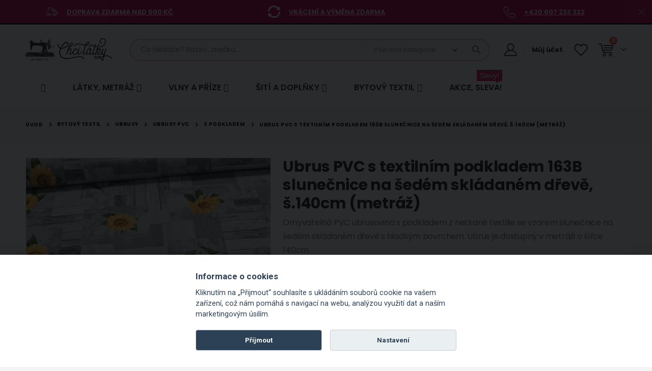

--- FILE ---
content_type: text/html; charset=UTF-8
request_url: https://www.chcilatky.cz/ubrus-pvc-s-textilnim-podkladem-163b-slunecnice-na-sedem-skladanem-dreve-s-140cm-metraz.html
body_size: 62241
content:
<!doctype html>
<html lang="cs">
    <head prefix="og: http://ogp.me/ns# fb: http://ogp.me/ns/fb# product: http://ogp.me/ns/product#">
        <script>
    var LOCALE = 'cs\u002DCZ';
    var BASE_URL = 'https\u003A\u002F\u002Fwww.chcilatky.cz\u002F';
    var require = {
        'baseUrl': 'https\u003A\u002F\u002Fwww.chcilatky.cz\u002Fstatic\u002Fversion1765238898\u002Ffrontend\u002FAglumbik\u002Ftextilcentrum\u002Fcs_CZ'
    };</script>        <meta charset="utf-8"/>
<meta name="title" content="Ubrus PVC s textilním podkladem 163B slunečnice na šedém skládaném dřevě, š.140cm (metráž) - Chci Látky.cz"/>
<meta name="description" content="Omyvatelná PVC ubrusovina s podkladem z netkané textilie se vzorem slunečnice na šedém skládaném dřevě s hladkým povrchem. Ubrus je dostupný v metráži o šířce 140cm."/>
<meta name="keywords" content="pvc ubrus, ubrusovina, pvc ubrusovina, igelitový ubrus, kuchyňský ubrus, ubrus s textilním podkladem, ubrus s podkladem z netkané textílie, podlepený ubrus, hladký ubrus, hladký povrch, folie, omyvatelný ubrus, "/>
<meta name="robots" content="INDEX,FOLLOW"/>
<meta name="viewport" content="width=device-width, initial-scale=1, maximum-scale=1.0, user-scalable=no"/>
<meta name="format-detection" content="telephone=no"/>
<title>Ubrus PVC s textilním podkladem 163B slunečnice na šedém skládaném dřevě, š.140cm (metráž) - Chci Látky.cz</title>
<link  rel="stylesheet" type="text/css"  media="all" href="https://www.chcilatky.cz/static/version1765238898/frontend/Aglumbik/textilcentrum/cs_CZ/mage/calendar.css" />
<link  rel="stylesheet" type="text/css"  media="all" href="https://www.chcilatky.cz/static/version1765238898/frontend/Aglumbik/textilcentrum/cs_CZ/css/styles-m.css" />
<link  rel="stylesheet" type="text/css"  media="all" href="https://www.chcilatky.cz/static/version1765238898/frontend/Aglumbik/textilcentrum/cs_CZ/owl.carousel/assets/owl.carousel.css" />
<link  rel="stylesheet" type="text/css"  media="all" href="https://www.chcilatky.cz/static/version1765238898/frontend/Aglumbik/textilcentrum/cs_CZ/fancybox/css/jquery.fancybox.css" />
<link  rel="stylesheet" type="text/css"  media="all" href="https://www.chcilatky.cz/static/version1765238898/frontend/Aglumbik/textilcentrum/cs_CZ/icon-fonts/css/porto-icons-codes.css" />
<link  rel="stylesheet" type="text/css"  media="all" href="https://www.chcilatky.cz/static/version1765238898/frontend/Aglumbik/textilcentrum/cs_CZ/simple-line-icons/css/simple-line-icons.css" />
<link  rel="stylesheet" type="text/css"  media="all" href="https://www.chcilatky.cz/static/version1765238898/frontend/Aglumbik/textilcentrum/cs_CZ/icon-fonts/css/animation.css" />
<link  rel="stylesheet" type="text/css"  media="all" href="https://www.chcilatky.cz/static/version1765238898/frontend/Aglumbik/textilcentrum/cs_CZ/font-awesome/css/font-awesome.min.css" />
<link  rel="stylesheet" type="text/css"  media="all" href="https://www.chcilatky.cz/static/version1765238898/frontend/Aglumbik/textilcentrum/cs_CZ/css/custom.css" />
<link  rel="stylesheet" type="text/css"  media="all" href="https://www.chcilatky.cz/static/version1765238898/frontend/Aglumbik/textilcentrum/cs_CZ/css/textilcentrum.css" />
<link  rel="stylesheet" type="text/css"  media="all" href="https://www.chcilatky.cz/static/version1765238898/frontend/Aglumbik/textilcentrum/cs_CZ/css/mojepleteni.css" />
<link  rel="stylesheet" type="text/css"  media="all" href="https://www.chcilatky.cz/static/version1765238898/frontend/Aglumbik/textilcentrum/cs_CZ/css/chcilatky.css" />
<link  rel="stylesheet" type="text/css"  media="all" href="https://www.chcilatky.cz/static/version1765238898/frontend/Aglumbik/textilcentrum/cs_CZ/css/chcikosile.css" />
<link  rel="stylesheet" type="text/css"  media="all" href="https://www.chcilatky.cz/static/version1765238898/frontend/Aglumbik/textilcentrum/cs_CZ/css/chcipovleceni.css" />
<link  rel="stylesheet" type="text/css"  media="all" href="https://www.chcilatky.cz/static/version1765238898/frontend/Aglumbik/textilcentrum/cs_CZ/css/icons-fonts.css" />
<link  rel="stylesheet" type="text/css"  media="all" href="https://www.chcilatky.cz/static/version1765238898/frontend/Aglumbik/textilcentrum/cs_CZ/Seznam_Login/css/seznam.css" />
<link  rel="stylesheet" type="text/css"  media="all" href="https://www.chcilatky.cz/static/version1765238898/frontend/Aglumbik/textilcentrum/cs_CZ/jquery/uppy/dist/uppy-custom.css" />
<link  rel="stylesheet" type="text/css"  media="all" href="https://www.chcilatky.cz/static/version1765238898/frontend/Aglumbik/textilcentrum/cs_CZ/Amasty_LibSwiperJs/vendor/swiper/swiper.min.css" />
<link  rel="stylesheet" type="text/css"  media="all" href="https://www.chcilatky.cz/static/version1765238898/frontend/Aglumbik/textilcentrum/cs_CZ/Ves_All/lib/bootstrap/css/bootstrap-tiny.css" />
<link  rel="stylesheet" type="text/css"  media="all" href="https://www.chcilatky.cz/static/version1765238898/frontend/Aglumbik/textilcentrum/cs_CZ/Ves_All/lib/owl.carousel/assets/owl.carousel.css" />
<link  rel="stylesheet" type="text/css"  media="all" href="https://www.chcilatky.cz/static/version1765238898/frontend/Aglumbik/textilcentrum/cs_CZ/Ves_All/css/font-awesome.min.css" />
<link  rel="stylesheet" type="text/css"  media="all" href="https://www.chcilatky.cz/static/version1765238898/frontend/Aglumbik/textilcentrum/cs_CZ/Ves_Megamenu/css/animate.min.css" />
<link  rel="stylesheet" type="text/css"  media="all" href="https://www.chcilatky.cz/static/version1765238898/frontend/Aglumbik/textilcentrum/cs_CZ/Ves_Megamenu/css/bootstrap-tiny.css" />
<link  rel="stylesheet" type="text/css"  media="all" href="https://www.chcilatky.cz/static/version1765238898/frontend/Aglumbik/textilcentrum/cs_CZ/Ves_Megamenu/css/carousel.css" />
<link  rel="stylesheet" type="text/css"  media="all" href="https://www.chcilatky.cz/static/version1765238898/frontend/Aglumbik/textilcentrum/cs_CZ/Ves_Megamenu/css/styles-m.css" />
<link  rel="stylesheet" type="text/css"  media="all" href="https://www.chcilatky.cz/static/version1765238898/frontend/Aglumbik/textilcentrum/cs_CZ/Smartwave_Dailydeals/css/style.css" />
<link  rel="stylesheet" type="text/css"  media="all" href="https://www.chcilatky.cz/static/version1765238898/frontend/Aglumbik/textilcentrum/cs_CZ/mage/gallery/gallery.css" />
<link  rel="stylesheet" type="text/css"  media="all" href="https://www.chcilatky.cz/static/version1765238898/frontend/Aglumbik/textilcentrum/cs_CZ/Smartwave_Dailydeals/css/custom_dailydeal_list_page.css" />
<link  rel="stylesheet" type="text/css"  media="screen and (min-width: 992px)" href="https://www.chcilatky.cz/static/version1765238898/frontend/Aglumbik/textilcentrum/cs_CZ/css/styles-l.css" />
<link  rel="stylesheet" type="text/css"  media="print" href="https://www.chcilatky.cz/static/version1765238898/frontend/Aglumbik/textilcentrum/cs_CZ/css/print.css" />
<link  rel="stylesheet" type="text/css"  media="screen and (min-width: 768px)" href="https://www.chcilatky.cz/static/version1765238898/frontend/Aglumbik/textilcentrum/cs_CZ/Ves_Megamenu/css/styles-l.css" />
<script  type="text/javascript"  src="https://www.chcilatky.cz/static/version1765238898/frontend/Aglumbik/textilcentrum/cs_CZ/requirejs/require.js"></script>
<script  type="text/javascript"  src="https://www.chcilatky.cz/static/version1765238898/frontend/Aglumbik/textilcentrum/cs_CZ/mage/requirejs/mixins.js"></script>
<script  type="text/javascript"  src="https://www.chcilatky.cz/static/version1765238898/frontend/Aglumbik/textilcentrum/cs_CZ/requirejs-config.js"></script>
<link  rel="stylesheet" type="text/css" href="//fonts.googleapis.com/css?family=Shadows+Into+Light" />
<link  rel="icon" type="image/x-icon" href="https://www.chcilatky.cz/media/favicon/websites/6/favicon-chcilatkycz.ico" />
<link  rel="shortcut icon" type="image/x-icon" href="https://www.chcilatky.cz/media/favicon/websites/6/favicon-chcilatkycz.ico" />
<link  rel="canonical" href="https://www.chcilatky.cz/ubrus-pvc-s-textilnim-podkladem-163b-slunecnice-na-sedem-skladanem-dreve-s-140cm-metraz.html" />
<link href='//fonts.googleapis.com/css?family=Roboto:300,400,700,800' rel='stylesheet' type='text/css'>


<!--Google-retarget-start-->
<!-- Google tag (gtag.js) -->
<script async src="https://www.googletagmanager.com/gtag/js?id=AW-1064679553"></script>
<script>
  window.dataLayer = window.dataLayer || [];
  function gtag(){dataLayer.push(arguments);}
  gtag('js', new Date());

  gtag('config', 'AW-1064679553');
</script>
<!--Google-retarget-end-->


<!--Heureka_vyjizdeci_banner_Overeno_zakazniky_start-->
<script type="text/javascript">
//<![CDATA[
var _hwq = _hwq || [];
    _hwq.push(['setKey', '078216A09D3EF0F0BC0177F496CB402C']);_hwq.push(['setTopPos', '100']);_hwq.push(['showWidget', '21']);(function() {
    var ho = document.createElement('script'); ho.type = 'text/javascript'; ho.async = true;
    ho.src = 'https://cz.im9.cz/direct/i/gjs.php?n=wdgt&sak=078216A09D3EF0F0BC0177F496CB402C';
    var s = document.getElementsByTagName('script')[0]; s.parentNode.insertBefore(ho, s);
})();
//]]>
</script>
<!--Heureka_vyjizdeci_banner_Overeno_zakazniky_konec-->


<!--Ecomail_pop-up-form_start-->
<script>
        (function (w,d,s,o,f,js,fjs) {
            w['ecm-widget']=o;w[o] = w[o] || function () { (w[o].q = w[o].q || []).push(arguments) };
            js = d.createElement(s), fjs = d.getElementsByTagName(s)[0];
            js.id = '12-04d9c95424b2f28aaece6f953bb0e4aa'; js.dataset.a = 'textilcentrum'; js.src = f; js.async = 1; fjs.parentNode.insertBefore(js, fjs);
        }(window, document, 'script', 'ecmwidget', 'https://d70shl7vidtft.cloudfront.net/widget.js'));
    </script>
<!--Ecomail_pop-up-form_end-->


<!--Ecomail_mobile-form_start-->
<script>
        (function (w,d,s,o,f,js,fjs) {
            w['ecm-widget']=o;w[o] = w[o] || function () { (w[o].q = w[o].q || []).push(arguments) };
            js = d.createElement(s), fjs = d.getElementsByTagName(s)[0];
            js.id = '13-fd74319c464c247b7c0305bfc329d4f0'; js.dataset.a = 'textilcentrum'; js.src = f; js.async = 1; fjs.parentNode.insertBefore(js, fjs);
        }(window, document, 'script', 'ecmwidget', 'https://d70shl7vidtft.cloudfront.net/widget.js'));
    </script>
<!--Ecomail_mobile-form_end-->        <link rel="stylesheet" href='//fonts.googleapis.com/css?family=Poppins%3A300%2C300italic%2C400%2C400italic%2C600%2C600italic%2C700%2C700italic%2C800%2C800italic' type='text/css' />
<link href="//fonts.googleapis.com/css?family=Oswald:300,400,500,600,700" rel="stylesheet">
<link href="//fonts.googleapis.com/css?family=Poppins:200,300,400,500,600,700,800" rel="stylesheet">
<link rel="stylesheet" href="//fonts.googleapis.com/css?family=Open+Sans%3A300%2C300italic%2C400%2C400italic%2C600%2C600italic%2C700%2C700italic%2C800%2C800italic&amp;v1&amp;subset=latin%2Clatin-ext" type="text/css" media="screen"/>
    <link rel="stylesheet" type="text/css" media="all" href="https://www.chcilatky.cz/media/porto/web/bootstrap/css/bootstrap.optimized.min.css">
    <link rel="stylesheet" type="text/css" media="all" href="https://www.chcilatky.cz/media/porto/web/css/animate.optimized.css">
<link rel="stylesheet" type="text/css" media="all" href="https://www.chcilatky.cz/media/porto/web/css/header/type1.css">
<link rel="stylesheet" type="text/css" media="all" href="https://www.chcilatky.cz/media/porto/web/css/custom.css">
<link rel="stylesheet" type="text/css" media="all" href="https://www.chcilatky.cz/media/porto/configed_css/settings_chcilatky.css">
<link rel="stylesheet" type="text/css" media="all" href="https://www.chcilatky.cz/media/porto/configed_css/design_chcilatky.css">
<script type="text/javascript">
var redirect_cart = false;
var porto_config = {
    paths: {
        'parallax': 'js/jquery.parallax.min',
        'owlcarousel': 'owl.carousel/owl.carousel',
        'floatelement': 'js/jquery.floatelement'
    },
    shim: {
        'owlcarousel': {
          deps: ['jquery']
        },
        'owlcarousel_thumbs': {
          deps: ['jquery','owlcarousel']
        },
        'floatelement': {
          deps: ['jquery']
        }
    }
};

require.config(porto_config);
</script>
<script type="text/javascript">
require([
    'jquery'
], function ($) {
    var scrolled = false;
    $(window).scroll(function(){
        if($(window).width()>=992){
            if(160<$(window).scrollTop() && !scrolled){
                $('.page-header:not(.sticky-header)').css("height",$('.page-header:not(.sticky-header)').height()+'px');
                $('.page-header').addClass("sticky-header");
                scrolled = true;
				if($(".page-header").hasClass("type1") || $(".page-header").hasClass("type2") || $(".page-header").hasClass("type6")) {
                  // $('.page-header .minicart-wrapper').after('<div class="minicart-place hide"></div>');
                  // var minicart = $('.page-header .minicart-wrapper').detach();
                  // $('.page-header .navigation').append(minicart);

                                  }
                            }
            if(160>=$(window).scrollTop() && scrolled){
                $('.page-header.sticky-header').css("height",'auto');
                $('.page-header').removeClass("sticky-header");
                scrolled = false;
                if($(".page-header").hasClass("type1") || $(".page-header").hasClass("type2") || $(".page-header").hasClass("type6")) {
					/*
                  var minicart;
                  minicart = $('.page-header .navigation .minicart-wrapper').detach();
                  $('.minicart-place').after(minicart);
                  $('.minicart-place').remove();
                  $('.page-header .minicart-wrapper-moved').addClass("minicart-wrapper").removeClass("minicart-wrapper-moved").removeClass("hide");
					*/
					
                                  }
            }
        }
        if($('body').hasClass('mobile-sticky')) {
            if($(window).width()<=991){
                if(130<$(window).scrollTop() && !scrolled){
                  $('.page-header:not(.sticky-header)').css("height",$('.page-header:not(.sticky-header)').height()+'px');
                  $('.page-header').addClass("sticky-header");
                  scrolled = true;
                }
                if(130>=$(window).scrollTop() && scrolled){
                  $('.page-header.sticky-header').css("height",'auto');
                  $('.page-header').removeClass("sticky-header");
                  scrolled = false;
                }
            }
        }
    });
	/*
    $(window).resize(function(){
      var b_w = $(window).width();
      if(b_w <= 991){
        if($('.page-header .navigation .minicart-wrapper').length > 0) {
          var minicart;
          minicart = $('.page-header .navigation .minicart-wrapper').detach();
          $('.minicart-place').after(minicart);
          $('.minicart-place').remove();
          $('.page-header .minicart-wrapper-moved').addClass("minicart-wrapper").removeClass("minicart-wrapper-moved").removeClass("hide");
        }
      }
    });
	*/
});
</script>
<script type="text/javascript" src="//s7.addthis.com/js/300/addthis_widget.js#pubid=ra-58378513496862c5"></script>
<!-- NO Pixel ID is configured, please goto Admin -->
<script type="text&#x2F;javascript">    console.log('No Meta pixel is configured, please log in as a admin and then visit Stores -> Meta -> Setup -> Get Started');</script><!-- BEGIN GOOGLE ANALYTICS CODE -->
<script type="text/x-magento-init">
{
    "*": {
        "Magento_GoogleAnalytics/js/google-analytics": {
            "isCookieRestrictionModeEnabled": 0,
            "currentWebsite": 6,
            "cookieName": "user_allowed_save_cookie",
            "ordersTrackingData": [],
            "pageTrackingData": {"optPageUrl":"","isAnonymizedIpActive":false,"accountId":"UA-99005349-1"}        }
    }
}
</script>
<!-- END GOOGLE ANALYTICS CODE -->
    <script type="text/x-magento-init">
        {
            "*": {
                "Magento_PageCache/js/form-key-provider": {
                    "isPaginationCacheEnabled":
                        0                }
            }
        }
    </script>
<!-- abcd -->
<script>
    require([
        "jquery",
        "scTrackingData",
        "mage/url",
        "mage/translate",
    ], function($, Tracking, url) {
        let tracking = Tracking();
        let scUpdating = false, scClicked = false;
        let consentModeConfig = [];
        let defaultConsentSent = false;
        function gtag(){dataLayer.push(arguments);}

        $(document).on("scommerceCookieSaved", function () {
            sendConsentData();
        });
        sendConsentData();

        function sendConsentData() {
                    }

        function _gaAddToCart($) {
            if (scClicked === false) return;
            if (scUpdating === true) return;
            scUpdating = true;
            $.ajax({
                url: url.build('sctracking/index/addtocart'),
                type: 'get',
                dataType: 'json',
                success: function(product) {
                    if (product == null) return;
                    for (let i = 0; i < product.length; i++) {
                        product[i].list = tracking.getProductImpression(product[i].allSkus);
                    }
                    tracking.setAddToCart(product);
                    $.ajax({
                        url: url.build('sctracking/index/unsaddtocart'),
                        type: 'POST',
                        data: {product},
                        dataType: 'json'
                    }).done(function(response) {
                    });
                }
            }).always(function() {
                scUpdating = false;
                scClicked = false;
            });
        }

        $(document).on('ajax:addToCart', function (e, data) {
            scClicked = true;
            _gaAddToCart($);
        });

        tracking.setPageType('product');
        tracking.setSendFullList('1');
        tracking.setSendDefaultList('1');
        tracking.setDefaultList('Default List');
        tracking.setCurrency('CZK');
        tracking.setData('isGuest', 1);

        
        
                $(document).on('ajax:addToWishlist', function (e, data) {
            var itemId = data.productId;
            $.ajax({
                url: url.build('sctracking/index/addtowishlist'),
                type: 'post',
                dataType: 'json',
                data: {itemId: itemId}
            }).success(function (product) {
                if (product == null) return;
                product.item.list = tracking.getProductImpression(product.item.allSkus);
                tracking.setAddToWishlist(product);
            });
        });
        
        $(document).on('click', 'a', function(e) {
            let href = $(this).attr('href');
            let product = tracking.findProductByUrl(href);
            if (product !== undefined && product != false) {
                tracking.setProductImpression(product.id, product.list);
                tracking.fire('item_click', product);
            }
        });

        let promotions = [];
        let intCtr = 0;
        $(document).ready(function () {
            $('a[data-promotion]').each(function () {
                if ($(this).data("id") != undefined) {
                    $(this).addClass('sc-in-view-promo' + $(this).data("id"));
                }
            })
        });

        $(window).bind("scroll load", function () {
            $('a[data-promotion]').each(function () {
                selector = 'sc-in-view-promo' + $(this).data("id");
                promoEl = $('.' + selector);
                if (promoEl.isInViewport() && !promoEl.hasClass('sc-promo-sent')) {
                    promotions = [];
                    let id = $(this).data("id");
                    let name = $(this).data("name");
                    let creative = $(this).data("creative");
                    let position = $(this).data("position");
                    let slot = $(this).data("slot");
                    let promotion = {
                        'id': id,                         // Name or ID is required.
                        'name': name,
                        'creative': creative,
                        'position': position,
                        'slot': slot
                    };
                    promotions.push(promotion);
                    $(this).addClass('sc-promo-sent');
                    intCtr++;

                    $(this).click(function (e) {
                        promotion.href = $(this).attr('href');
                        tracking.fire('promo_click', promotion);
                    });

                    if (intCtr > 0) {
                        tracking.setPromotions(promotions);
                        intCtr = 0;
                    }
                }
            });
        });

        $.fn.isInViewport = function() {
            if ($(this).offset() != undefined) {
                var elementTop = $(this).offset().top;
                var elementBottom = elementTop + $(this).outerHeight();

                var viewportTop = $(window).scrollTop();
                var viewportBottom = viewportTop + $(window).height();

                return elementBottom > viewportTop && elementTop < viewportBottom;
            }
            return false;
        };

            });
</script>

<script>
    require([
        "jquery",
        "scTrackingData"
    ], function($, Tracking) {
        let tracking = Tracking();
        tracking.setData('category_full', 'L\u00E1tky,\u0020metr\u00E1\u017E\u002D\u003EUbrusoviny\u002D\u003EPVC\u0020ubrusoviny\u002D\u003ES\u0020podkladem');
        tracking.setData('category_plain', 'S\u0020podkladem');

        let data = {"name":"Ubrus PVC s textiln\u00edm podkladem 163B slune\u010dnice na \u0161ed\u00e9m skl\u00e1dan\u00e9m d\u0159ev\u011b, \u0161.140cm (metr\u00e1\u017e)","id":"82786","price":"0.00","brand":"Kub\u00edk","category":"L\u00e1tky, metr\u00e1\u017e->Ubrusoviny->PVC ubrusoviny->S podkladem"};
        tracking.setProductData(data);
        let relatedData = [{"id":"06858","name":"Kuchy\u0148sk\u00e1 podlo\u017eka CIBUL\u00c1K, modrob\u00edl\u00e1, 20x20cm","category":"Bytov\u00fd textil->Kuchy\u0148sk\u00e9 dopl\u0148ky->Ch\u0148apky","brand":"Forbyt","list":"Related Products","price":"89.00","url":"https:\/\/www.chcilatky.cz\/kuchynska-podlozka-cibulak-modrobila-20x20cm.html","position":1},{"id":"79608","name":"Ut\u011brky JOSEF LADA JARO - L\u00c9TO, zelen\u00e1, 2 kusy 50x64cm","category":"Bytov\u00fd textil->Kuchy\u0148sk\u00e9 dopl\u0148ky->Ut\u011brky","brand":"Mat\u011bjovsk\u00fd","list":"Related Products","price":"384.00","url":"https:\/\/www.chcilatky.cz\/catalog\/product\/view\/id\/44758\/","position":2},{"id":"79605","name":"Ut\u011brky JOSEF LADA VELIKONOCE - V\u00c1NOCE, zelen\u00e1 a modr\u00e1, 2 kusy 50x64cm","category":"Bytov\u00fd textil->Kuchy\u0148sk\u00e9 dopl\u0148ky->Ut\u011brky","brand":"Mat\u011bjovsk\u00fd","list":"Related Products","price":"384.00","url":"https:\/\/www.chcilatky.cz\/catalog\/product\/view\/id\/44761\/","position":3},{"id":"38600-80","name":"Kuchy\u0148sk\u00e9 ut\u011brky EGYPTSK\u00c1 BAVLNA 80, b\u00e9\u017eovo-oran\u017eov\u00e9 k\u00e1ro, 3 kusy, 50x70cm","category":"Bytov\u00fd textil->Kuchy\u0148sk\u00e9 dopl\u0148ky->Ut\u011brky","brand":"Ji\u0159\u00ed Pol\u00e1\u0161ek","list":"Related Products","price":"170.00","url":"https:\/\/www.chcilatky.cz\/kuchynske-uterky-egyptska-bavlna-80-bezovo-oranzove-karo-3-kusy-50x70cm.html","position":4},{"id":"79606","name":"Ut\u011brky JOSEF LADA PODZIM - ZIMA, b\u00e9\u017eov\u00e1, 2 kusy 50x64cm","category":"Bytov\u00fd textil->Kuchy\u0148sk\u00e9 dopl\u0148ky->Ut\u011brky","brand":"Mat\u011bjovsk\u00fd","list":"Related Products","price":"384.00","url":"https:\/\/www.chcilatky.cz\/catalog\/product\/view\/id\/44759\/","position":5},{"id":"77616K","name":"Kuchy\u0148sk\u00e1 podlo\u017eka PROVANCE 2 QK-074, fialov\u00e9 levandule, 20x20cm","category":"Bytov\u00fd textil->Kuchy\u0148sk\u00e9 dopl\u0148ky->Ch\u0148apky","brand":"QUENTIN","list":"Related Products","price":"77.00","url":"https:\/\/www.chcilatky.cz\/kuchynska-podlozka-provance-2-qk-074-fialove-levandule-20x20cm.html","position":6},{"id":"38600-86","name":"Kuchy\u0148sk\u00e9 ut\u011brky EGYPTSK\u00c1 BAVLNA 86, \u010derven\u00e9 k\u00e1ro, 3 kusy, 50x70cm","category":"Bytov\u00fd textil->Kuchy\u0148sk\u00e9 dopl\u0148ky->Ut\u011brky","brand":"Ji\u0159\u00ed Pol\u00e1\u0161ek","list":"Related Products","price":"170.00","url":"https:\/\/www.chcilatky.cz\/kuchynske-uterky-egyptska-bavlna-86-cervene-karo-3-kusy-50x70cm.html","position":7},{"id":"79607","name":"Ut\u011brky JOSEF LADA LADOVSK\u00c1 ZIMA, modr\u00e1, 2 kusy 50x64cm","category":"Bytov\u00fd textil->Kuchy\u0148sk\u00e9 dopl\u0148ky->Ut\u011brky","brand":"Mat\u011bjovsk\u00fd","list":"Related Products","price":"384.00","url":"https:\/\/www.chcilatky.cz\/catalog\/product\/view\/id\/44760\/","position":8}];
        tracking.setImpressionListData(relatedData);
        let upsellData = [{"id":"82446","name":"Ubrus PVC s textiln\u00edm podkladem 605-1 vl\u010d\u00ed m\u00e1ky a kopretiny na re\u017en\u00e9 pytlovin\u011b, \u0161.140cm (metr\u00e1\u017e)","category":"L\u00e1tky, metr\u00e1\u017e->Ubrusoviny->PVC ubrusoviny->S podkladem","brand":"Kub\u00edk","list":"Upsell Products","price":"145.00","url":"https:\/\/www.chcilatky.cz\/bytovy-textil\/ubrusy\/ubrusy-pvc\/s-podkladem\/ubrus-pvc-s-textilnim-podkladem-605-1-vlci-maky-a-kopretiny-na-rezne-pytlovine-s-140cm-metraz.html","position":1},{"id":"70874","name":"Ubrus PVC s textiln\u00edm podkladem 607-1, barevn\u00ed mot\u00fdli, \u0161ed\u00e1, \u0161.140cm (metr\u00e1\u017e)","category":"L\u00e1tky, metr\u00e1\u017e->Ubrusoviny->PVC ubrusoviny->S podkladem","brand":"Kub\u00edk","list":"Upsell Products","price":"146.00","url":"https:\/\/www.chcilatky.cz\/bytovy-textil\/ubrusy\/ubrusy-pvc\/s-podkladem\/ubrus-pvc-s-textilnim-podkladem-607-1-barevni-motyli-seda-s-140cm-metraz.html","position":2},{"id":"70875","name":"Ubrus PVC s textiln\u00edm podkladem 123-2, sv\u011btle b\u00e9\u017eov\u00e9 d\u0159evo, \u0161.140cm (metr\u00e1\u017e)","category":"L\u00e1tky, metr\u00e1\u017e->Ubrusoviny->PVC ubrusoviny->S podkladem","brand":"Kub\u00edk","list":"Upsell Products","price":"145.00","url":"https:\/\/www.chcilatky.cz\/bytovy-textil\/ubrusy\/ubrusy-pvc\/s-podkladem\/ubrus-pvc-s-textilnim-podkladem-123-2-svetle-bezove-drevo-s-140cm-metraz.html","position":3},{"id":"82445","name":"Ubrus PVC s textiln\u00edm podkladem 511-1 vl\u010d\u00ed m\u00e1ky a krajka na b\u00e9\u017eov\u00e9m k\u00e1ru, \u0161.140cm (metr\u00e1\u017e)","category":"L\u00e1tky, metr\u00e1\u017e->Ubrusoviny->PVC ubrusoviny->S podkladem","brand":"Kub\u00edk","list":"Upsell Products","price":"148.00","url":"https:\/\/www.chcilatky.cz\/bytovy-textil\/ubrusy\/ubrusy-pvc\/s-podkladem\/ubrus-pvc-s-textilnim-podkladem-511-1-vlci-maky-a-krajka-na-bezovem-karu-s-140cm-metraz.html","position":4}];
        tracking.setImpressionListData(upsellData);

        tracking.fire('page_ready', tracking.getPageType()?.toLowerCase() || "product");
    });
</script>

<script>
    function convertPromotions(trackingData, data) {
        if (data instanceof Array) {
            let result = [];
            for (let i=0; i < data.length; i++) {
                let promo = data[i];
                result.push({
                    promotion_name: promo.name,
                    promotion_id: promo.id,
                    location_id: promo.position,
                    creative_name: promo.creative,
                    creative_slot: promo.slot
                });
            }
            return result;
        }
        return [];
    }
    function convertItemList(trackingData, data) {
        let impr = [];
        var affiliation;
        for (let i = 0; i < data.length; i++) {
            let product = data[i];
            impr.push({
                item_id: product.id,
                item_name: product.name,
                price: trackingData.formatPrice(product.price, false),
                item_brand: product.brand,
                item_list_name: product.list,
                item_list_id: trackingData.getListId(product.list),
                index: product.position,
                quantity: 1
            });
            affiliation = trackingData.getData('affiliation')
            if (affiliation !== '') {
                impr[i]['affiliation'] = affiliation;
            }
            let categories = product.category.split('->');
            impr[i]['item_category'] = categories[0];
            for (let j = 1; j < categories.length; j++) {
                key = 'item_category' + (j + 1);
                impr[i][key] = categories[j];
            }
        }
        return impr;
    }
    function convertAddToCartItem(trackingData, data) {
        let prods = [];
        for (let i = 0; i < data.length; i++) {
            prods.push({
                item_name: data[i].name,
                item_id: data[i].id,
                price: trackingData.formatPrice(data[i].price, false),
                item_brand: data[i].brand,
                quantity: data[i].quantity,
                item_list_name: data[i].list,
                item_list_id: trackingData.getListId(data[i].list)
            });
            if (trackingData.getData('affiliation') !== '') {
                prods[i]['affiliation'] = trackingData.getData('affiliation');
            }
            let categories = data[i].category.split('->');
            prods[i]['item_category'] = categories[0];
            for (let j = 1; j < categories.length; j++) {
                key = 'item_category' + (j + 1);
                prods[i][key] = categories[j];
            }
        }
        return prods;
    }
    function convertCheckoutItems(trackingData, data) {
        let prods = [];
        for (let i = 0; i < data.length; i++) {
            prods.push({
                item_name: data[i].name,
                item_id: data[i].id,
                price: trackingData.formatPrice(data[i].price, false),
                item_brand: data[i].brand,
                item_category: data[i].category,
                quantity: data[i].quantity,
                item_list_name: data[i].list,
                item_list_id: trackingData.getListId(data[i].list)
            });
            if (trackingData.getData('affiliation') !== '') {
                prods[i]['affiliation'] = trackingData.getData('affiliation');
            }
            let categories = data[i].category.split('->');
            prods[i]['item_category'] = categories[0];
            for (let j = 1; j < categories.length; j++) {
                key = 'item_category' + (j + 1);
                prods[i][key] = categories[j];
            }
        }
        return prods;
    }
    function convertPurchaseItems(trackingData, data) {
        let prods = [];
        for (let i = 0; i < data.length; i++) {
            prods.push({
                item_name: data[i].name,
                item_id: data[i].id,
                price: trackingData.formatPrice(data[i].price, false),
                item_brand: data[i].brand,
                item_list_name: data[i].list,
                item_list_id: trackingData.getListId(data[i].list),
                quantity: data[i].quantity,
                affiliation: trackingData.getData('affiliation'),
                index: i + 1
            });
            let categories = data[i].category.split('->');
            prods[i]['item_category'] = categories[0];
            for (let j = 1; j < categories.length; j++) {
                key = 'item_category' + (j + 1);
                prods[i][key] = categories[j];
            }
        }
        return prods;
    }
    function convertWishlistItems(trackingData, data) {
        data = data.item;
        let prods = [];
        prods.push({
            item_name: data.name,
            item_id: data.id,
            price: trackingData.formatPrice(data.price, false),
            item_brand: data.brand,
            item_category: data.category,
            item_list_name: data.list,
            item_list_id: trackingData.getListId(data.list),
            quantity: Number(data.quantity),
            index: 1
        });
        if (trackingData.getData('affiliation') !== '') {
            prods['affiliation'] = trackingData.getData('affiliation');
        }
        let categories = data.category.split('->');
        prods[0]['item_category'] = categories[0];
        for (let j = 1; j < categories.length; j++) {
            key = 'item_category' + (j + 1);
            prods[0][key] = categories[j];
        }
        return prods;
    }
</script>

<!-- Scommerce Mage Google Tag Manager -->
<script>
    window.dataLayer = window.dataLayer || [];
    require([
        'jquery',
        'scTrackingData',
        'remarketing',
        'mage/cookies'
    ], function($, Tracking, Remarketing) {
        let tracking = Tracking();
        let affiliation = '';

        tracking.setData('affiliation', affiliation);

        tracking.subscribe('page_view', function(data) {
            // Page view implementation goes here
        });

        tracking.subscribe('home_page', function(data) {
            // Home page view implementation goes here
        });

        tracking.subscribe('page_ready', function(pageType) {
                        let rdata = Remarketing(tracking, pageType, 1, 1);
            let event = 'fireRemarketingTag_' + pageType;
            dataLayer.push({
                'event': event,
                'google_tag_params': rdata
            });
                    });

        tracking.subscribe('promo_view', function(data) {
                        dataLayer.push({ ecommerce: null });
            dataLayer.push({
                'event': 'view_promotion',
                'ecommerce': {
                    'items': convertPromotions(tracking, data)
                }
            });
                                    dataLayer.push({ ecommerce: null });
            dataLayer.push({ google_tag_params: null });
            dataLayer.push({
                'ecommerce': {
                    'promoView': {
                        'promotions': data
                    }
                }
            });
                    });

        tracking.subscribe('promo_click', function (data) {
                        dataLayer.push({
                'event': 'promotionClick',
                'ecommerce': {
                    'promoClick': {
                        'promotions': [{
                            'id': data.id,
                            'name': data.name,
                            'creative': data.creative,
                            'position': data.position
                        }]
                    }
                }
            });
                                    dataLayer.push({ecommerce: null});
            dataLayer.push({
                'event': 'select_promotion',
                'ecommerce': {
                    'items': [{
                        'promotion_id': data.id,
                        'promotion_name': data.name,
                        'creative_name': data.creative,
                        'location_id': data.position,
                        'creative_slot': data.slot
                    }]
                }
            });
                    });

        tracking.subscribe('view_list', function (data) {
            let impr = [];
            for (let i = 0; i < data.length; i++) {
                let product = data[i];
                impr.push({
                    id: product.id,
                    name: product.name,
                    price: tracking.formatPrice(product.price, false),
                    category: product.category,
                    brand: product.brand,
                    list: product.list,
                    position: product.position
                });
            }
                        dataLayer.push({
                'event': 'view_item_list',
                'ecommerce': {
                    'currency': tracking.getData('currency'),

                    'items': convertItemList(tracking, data)
                }
            });
                                    dataLayer.push({ecommerce: null});
            dataLayer.push({
                'ecommerce': {
                    'currencyCode': tracking.getCurrency(),
                    'impressions': impr
                }
            });
                    });

        tracking.subscribe('listing_scroll', function (data) {
                        dataLayer.push({ecommerce: null});
            dataLayer.push({
                'event': 'listingScroll',
                'ecommerce': {
                    'impressions': data
                }
            });
                                    dataLayer.push({ecommerce: null});
            dataLayer.push({
                'event': 'view_item_list',
                'ecommerce': {
                    'items': convertItemList(tracking, data)
                }
            });
                    });

        tracking.subscribe('item_click', function (data) {
                        dataLayer.push({
                'event': 'productClick',
                'ecommerce': {
                    'click': {
                        'actionField': {'list': data.list},
                        'products': [{
                            'name': data.name,
                            'id': data.id,
                            'price': tracking.formatPrice(data.price, false),
                            'brand': data.brand,
                            'category': data.category,
                            'position': data.position
                        }]
                    }
                }
            });
                                    dataLayer.push({ecommerce: null});
            let items = {
                'item_name': data.name,
                'item_id': data.id,
                'price': tracking.formatPrice(data.price, false),
                'item_brand': data.brand,
                'item_list_name': data.list,
                'item_list_id': tracking.getListId(data.list),
                'index': data.position
            };
            if (affiliation !== '') {
                items['affiliation'] = affiliation;
            }
            let categories = data.category.split('->');
            items['item_category'] = categories[0];
            for (let j = 1; j < categories.length; j++) {
                key = 'item_category' + (j + 1);
                items[key] = categories[j];
            }
            let content = {
                'event': 'select_item',
                'ecommerce': {
                    'items': [items]
                }
            };
            dataLayer.push(content);
                    });

                let product = tracking.getProductData();
                let items = {
            item_name: product.name,
            item_id: product.id,
            price: tracking.formatPrice(product.price, false),
            item_brand: product.brand
        };
        if (tracking.getData('affiliation') !== '') {
            items['affiliation'] = tracking.getData('affiliation');
        }
        if (tracking.getSendDefaultList() == "1" || tracking.getDefaultList() != product.list) {
            items["item_list_name"] = product.list;
            items["item_list_id"] = tracking.getListId(product.list);
        }
        let categories = product.category.split('->');
        items['item_category'] = categories[0];
        for (let j = 1; j < categories.length; j++) {
            key = 'item_category' + (j + 1);
            items[key] = categories[j];
        }
        let content = {
            'event': 'view_item',
            'ecommerce': {
                'currency': tracking.getData('currency'),
                'value': product.price,
                'items': [items]
            }
        };
        dataLayer.push(content);
                        dataLayer.push({ecommerce: null});
        dataLayer.push({
            'ecommerce': {
                'detail': {
                    'actionField': {'list': product.list},
                    'products': [{
                        name: product.name,
                        id: product.id,
                        price: tracking.formatPrice(product.price, false),
                        brand: product.brand,
                        category: product.category
                    }]
                }
            }
        });
                
        tracking.subscribe('add_to_cart', function (data) {
            let prods = [];
            let currency = '';
            let totalValue = 0;
            for (let i = 0; i < data.length; i++) {
                let prod = {
                    'name': data[i].name,
                    'id': data[i].id,
                    'price': tracking.formatPrice(data[i].price, false),
                    'brand': data[i].brand,
                    'category': data[i].category,
                    'quantity': data[i].qty
                };
                currency = data[i].currency;
                totalValue += data[i].price * data[i].qty;
                if (tracking.getPageType() != 'product') {
                    prod['list'] = data[i].list;
                }
                prods.push(prod);
            }
                        dataLayer.push({
                'event': 'addToCart',
                'ecommerce': {
                    'currencyCode': tracking.getCurrency(),
                    'add': {
                        'products': prods
                    }
                }
            });
                                    dataLayer.push({ecommerce: null});
            dataLayer.push({
                'event': 'add_to_cart',
                'ecommerce': {
                    'currency': currency,
                    'value': totalValue,
                    'items': convertAddToCartItem(tracking, prods)
                }
            });
                    });

        tracking.subscribe('remove_from_cart', function (data) {
                        dataLayer.push({
                'event': 'removeFromCart',
                'ecommerce': {
                    'currencyCode': tracking.getCurrency(),
                    'remove': {
                        'products': [{
                            'name': data.name,
                            'id': data.id,
                            'price': tracking.formatPrice(data.price, false),
                            'brand': data.brand,
                            'category': data.category,
                            'quantity': data.qty,
                            'list': data.list
                        }]
                    }
                }
            });
                                    dataLayer.push({ecommerce: null});
            let items = {
                item_name: data.name,
                item_id: data.id,
                price: tracking.formatPrice(data.price, false),
                item_brand: data.brand,
                quantity: data.qty
            };
            if (tracking.getData('affiliation') !== '') {
                items['affiliation'] = tracking.getData('affiliation');
            }
            if (tracking.getSendDefaultList() == "1" || tracking.getDefaultList() != data.list) {
                items["item_list_name"] = data.list;
            }
            let categories = data.category.split('->');
            items['item_category'] = categories[0];
            for (let j = 1; j < categories.length; j++) {
                key = 'item_category' + (j + 1);
                items[key] = categories[j];
            }
            let content = {
                'event': 'remove_from_cart',
                'ecommerce': {
                    'currency': tracking.getData('currency'),
                    'value': items.price * items.quantity,
                    'items': [items]
                }
            }
            dataLayer.push(content);
                    });

                tracking.subscribe('view_cart', function (data) {
            dataLayer.push({ecommerce: null});
            dataLayer.push({
                'event': 'view_cart',
                'ecommerce': {
                    'currency': tracking.getData('currency'),
                    'value': tracking.getData('total'),
                    'items': convertCheckoutItems(tracking, data)
                }
            });
        });
        
                tracking.subscribe('add_to_wishlist', function (data) {
            dataLayer.push({ecommerce: null});
            dataLayer.push({
                'event': 'add_to_wishlist',
                'ecommerce': {
                    'currency': tracking.getData('currency'),
                    'value': tracking.formatPrice(data.value, false),
                    'items': convertWishlistItems(tracking, data)
                }
            });
        });
        
                tracking.subscribe('begin_checkout', function (data) {
            dataLayer.push({ecommerce: null});
            dataLayer.push({
                'event': 'begin_checkout',
                'ecommerce': {
                    'currency': tracking.getData('currency'),
                    'value': tracking.getData('total'),
                    'items': convertCheckoutItems(tracking, data)
                }
            });
        });
        
        tracking.subscribe('checkout_step', function (data) {
                        dataLayer.push({ecommerce: null});
            dataLayer.push({
                'event': 'checkout',
                'ecommerce': {
                    'checkout': {
                        'actionField': {step: data.step, option: data.option},
                        'products': data.products
                    }
                }
            });
                                    if (data.stepType == 'shipment') {
                dataLayer.push({ecommerce: null});
                dataLayer.push({
                    'event': 'add_shipping_info',
                    'ecommerce': {
                        'currency': tracking.getData('currency'),
                        'value': tracking.getData('total'),
                        'coupon': tracking.getData('coupon'),
                        'shipping_tier': data.option,
                        'items': convertPurchaseItems(tracking, data.products)
                    }
                });
            }
            if (data.stepType == 'payment') {
                dataLayer.push({ecommerce: null});
                dataLayer.push({
                    'event': 'add_payment_info',
                    'ecommerce': {
                        'currency': tracking.getData('currency'),
                        'value': tracking.getData('total'),
                        'coupon': tracking.getData('coupon'),
                        'payment_type': data.option,
                        'items': convertPurchaseItems(tracking, data.products)
                    }
                });
            }
                    });

        tracking.subscribe('checkout_option', function (data) {
                        dataLayer.push({ecommerce: null});
            dataLayer.push({
                'event': 'checkoutOption',
                'ecommerce': {
                    'checkout_option': {
                        'actionField': {step: data.step, option: data.option},
                    }
                }
            });
                                    if (data.stepType == 'shipment') {
                dataLayer.push({ecommerce: null});
                dataLayer.push({
                    'event': 'add_shipping_info',
                    'ecommerce': {
                        'currency': tracking.getData('currency'),
                        'value': tracking.getData('total'),
                        'coupon': tracking.getData('coupon'),
                        'shipping_tier': data.option,
                        'items': convertPurchaseItems(tracking, data.products)
                    }
                });
            }
            if (data.stepType == 'payment') {
                dataLayer.push({ecommerce: null});
                dataLayer.push({
                    'event': 'add_payment_info',
                    'ecommerce': {
                        'currency': tracking.getData('currency'),
                        'value': tracking.getData('total'),
                        'coupon': tracking.getData('coupon'),
                        'payment_type': data.option,
                        'items': convertPurchaseItems(tracking, data.products)
                    }
                });
            }
                    });

        
        window.scStartGTM = function () {
            tracking.startEvents();
                        (function (w, d, s, l, i) {
                w[l] = w[l] || [];
                w[l].push({
                    'gtm.start':
                        new Date().getTime(), event: 'gtm.js'
                });
                var f = d.getElementsByTagName(s)[0],
                    j = d.createElement(s), dl = l != 'dataLayer' ? '&l=' + l : '';
                j.async = true;
                j.src =
                    'https://www.googletagmanager.com/gtm.js?id=' + i + dl;
                f.parentNode.insertBefore(j, f);
            })(window, document, 'script', 'dataLayer', 'GTM-PJ78R6S');
                    }
        setTimeout(function () {
            window.scStartGTM();
        }, 1050);
    });
</script>
<!-- Scommerce Mage End Google Tag Manager -->
<style type="text/css">
	/* tyto styly se nastavují v souboru /app/design/frontend/Aglumbik/textilcentrum/Magento_Theme/templates/inline-css.phtml */
	.nav-before-open.nav-open .default .section-item-title.nav-sections-item-title.active .nav-sections-item-switch{color:#eba000!important}
	.nav-before-open.nav-open .default .sections.nav-sections .nav-sections-item-switch{color:#fff!important;}
	.nav-before-open.nav-open .default .section-item-title.nav-sections-item-title.active{background-color:#fff!important;z-index:9999;position:relative;}
	.nav-before-open.nav-open .page-header.type2 .header.links{display:block!important;}
	.nav-before-open.nav-open .page-header.type2 .header.links a{color:#777!important;font-size:13px!important;font-weight:400;}
	.nav-before-open.nav-open .navigation .level0.active > a:not(.ui-state-active){border:0px!important;}
	.nav-before-open.nav-open .nav-sections .header.links li.greet.welcome{display:none!important;}
	.checkout-billing-address .action.action-cancel span{color:#fff!important;}
	.amcheckout-step-container .amcheckout-shipping-address .amcheckout-button.-edit::before, 
	.amcheckout-step-container .checkout-billing-address .amcheckout-button.-edit::before{display:none!important;padding-left:2em!important}
	.amcheckout-step-container .amcheckout-shipping-address .amcheckout-button.-edit, 
	.amcheckout-step-container .checkout-billing-address .amcheckout-button.-edit{color:#fff!important;padding-left:2em!important}
	
	.checkout-index-index .page-header .minicart-wrapper{display:block!important;}
	
	.checkout-cart-index #block-discount .title{padding-top:15px}
	.checkout-cart-index .cart-discount #block-discount-heading{color:#eba000;font-size:1.25rem;font-weight:700;letter-spacing:-.03em;font-family:Poppins, sans-serif;}
	.checkout-cart-index .cart-discount .block > .content,
	.checkout-cart-index .cart-discount .block > .title{display:block!important;}
	.checkout-cart-index .cart-discount .block > .title::after{display:none!important;}
	
	/* .page-product-configurable .price-box .price-label{display:none;} */
	.page-product-configurable .price-box .old-price{margin-left:5px;}
	.field.field-select-billing{background:#eeeeee;font-size:20px;font-weight:600;margin:10px 0px;padding:15px;}
	.field.field-select-billing label.label{font-size:20px;font-weight:600!important;margin:0px;}
	
	.catalog-product-view .action.mailto.friend.amconf-share-link,
	.catalog-product-view .amconf-share-container{display:none!important;}
	
	.page-product-configurable .price-box {
		visibility: hidden;
	}
	
	.seznam-login-button{height:50px!important;padding-left:1em!important;padding-right:1em!important;width:100%!important;background-color:#2f2e2c!important;color:#fff!important;border:2px solid #fff!important;border-radius:4px!important;}
	.seznam-login-button span::before{background-repeat:no-repeat;}
	
	.customer-account-create .amsl-registration-page .block.block-customer-login,
	.customer-account-login .amsl-login-page .block.block-customer-login{margin-top:30px;}
	.customer-account-create .amsl-registration-page .block.block-customer-login .amsl-separator,
	.customer-account-login .amsl-login-page .block.block-customer-login .amsl-separator,
	.amsl-popup-block.-social-left .amsl-register-content .amsl-separator{display:block!important;}
	.customer-account-create .amsl-registration-page .block.block-customer-login .amsl-title,
	.customer-account-login .amsl-login-page .block.block-customer-login .amsl-title,
	.amsl-popup-block.-social-left .amsl-login-content .amsl-social-login .amsl-title{background:none;margin:18px auto;padding:10px;transform:none;}
	.customer-account-create .amsl-registration-page .block.block-customer-login .amsl-title,
	.customer-account-login .amsl-login-page .block.block-customer-login .amsl-title,
	#amsl-register-content.amsl-register-content .amsl-title{display:block!important;background:none;margin:18px auto;padding:10px;transform:none;position:relative;text-align:center;}
	.customer-account-create .amsl-registration-page #amsl-login-content.amsl-login-content .amsl-buttons,
	.customer-account-login .amsl-login-page #amsl-login-content.amsl-login-content .amsl-buttons,
	#amsl-register-content.amsl-register-content .amsl-buttons{padding:0px!important;}
	.customer-account-create .amsl-registration-page .block.block-customer-login .amsl-title.-short,
	.customer-account-login .amsl-login-page .block.block-customer-login .amsl-title.-short,
	#amsl-register-content.amsl-register-content .amsl-title.-short{display:none!important;}
	.customer-account-create .amsl-registration-page .block.block-customer-login .block.block-customer-login{float:none!important;}
	.customer-account-create .amsl-registration-page .block.block-customer-login .block.block-customer-login,
	.customer-account-login .amsl-login-page .block.block-customer-login .block.block-customer-login,
	.amsl-tabs-wrapper #amsl-register-content.amsl-register-content .block-customer-login{max-width:300px!important;}
	.customer-account-create .amsl-registration-page .block.block-customer-login .block.block-customer-login .amsl-buttons,
	.customer-account-login .amsl-login-page .block.block-customer-login .block.block-customer-login .amsl-buttons{flex-direction:column!important;}
	.customer-account-create .amsl-registration-page .block.block-customer-login .block.block-customer-login .amsl-buttons .amsl-button-wrapper,
	.customer-account-login .amsl-login-page .block.block-customer-login .block.block-customer-login .amsl-buttons .amsl-button-wrapper{width:100%!important;}
	.seznam-login-button span::before{margin-right:15px!important;}
	.registration-actions-toolbar{display:none;}
	.customer-account-create .popup-actions-toolbar{display:none!important;}
	.customer-account-create .registration-actions-toolbar{display:block;}
	.customer-account-create .actions-toolbar.registration-actions-toolbar{padding:0px!important;width:100%!important;margin-top:30px;max-width:100%!important;}
		
	@media only screen and (max-width: 991px) {
		#hw-87kwowifjjowiklsadh666left{display:none!important;}
		.nav-before-open.nav-open header.page-header .nav-sections-item-content{margin-top:62px!important;}
	}
	
	body.default .sticky-header .action.showcart svg .str0{
		fill:#fff!important;
		stroke:#fff!important;
	}
	
	/* Swatches */
	.swatch-attribute-options .swatch-option.image {height:70px!important; width:70px!important;}
    .swatch-option.color.selected:before, .swatch-option.image.selected:before {color: #ffffff; font-size: 27px; text-shadow: 0 0 6px #545454;}
    .swatch-option.selected {border: 2px solid #eba000 !important;}
    .swatch-option {border: 2px solid #dadada; text-overflow: ellipsis;}
    .swatch-option:not(.disabled):hover {border: 2px solid #eba000; color: #333; outline: 0px solid #999;}
    .swatch-option.text {margin: 3px 6px 3px 0; padding: 8px 8px; line-height: 20px; font-weight: 600;}
	.product-info-main .price-box .old-price .price-label{display:none!important;}
	
	/* QR code */
	.success-qr-code{text-align:center;}
	.success-qr-code img{display:inline-block;}

	.selector-label{font-weight:normal!important;font-size:12px;}
	#packeta-selector-open{color:#FFB619!important}
	#balikovna-selector-open{color:#FFB619!important}

	/* Popup Form */
	.customer-account-create #form-validate .field.taxvat,
	.customer-account-edit #form-validate .field.taxvat,
	#amsl-register-content .amsl-form .actions-toolbar.registration-actions-toolbar,
	#amsl-register-content .amsl-form .field.taxvat{display:none!important;}
	
	/* Success page */
	.checkout-onepage-success .order-details-items .actions-toolbar{display:none!important;}
	.checkout-success .checkout-success{padding:0px!important;display:flex;width:100%}
	.checkout-success-info{display:flex;flex-direction:column;}
	.checkout-success .checkout-success-title{display:flex;gap:20px;align-items:center;font-size:22px;margin-bottom:20px;line-height:26px;}
	.checkout-success .checkout-success-title svg{width:50px;height:50px;stroke:#34a46c;stroke-width:5px;}
	.checkout-success .checkout-success-info{display:flex;flex-direction:column;width:100%}
	.checkout-success .checkout-success-info .checkout-success-number{font-size:20px;}
	.checkout-success .checkout-success-info .checkout-success-date{font-size:14px;margin-top:5px;margin-bottom:25px;}
	.checkout-success .checkout-success-info .checkout-success-qr h1{font-size:22px;font-weight:bold;line-height:26px;}
	.checkout-success .checkout-success-container .table-wrapper.order-items .product-item-name{white-space:wrap;padding:0px 10px;line-height:18px;}
	.checkout-success .checkout-success-container .table-wrapper.order-items .price{font-size:14px!important;}
	.checkout-success .action.primary{background-color:#302e2c!important;border-color:#302e2c!important}
	
	/* Zákaznické adresy */
	.customer-address-form{}
	.customer-address-form legend span{color:#302e2c;font-weight:bold;}
	.customer-address-form .company-fields{margin-top:5px;}
	.customer-address-form .company-fields .control{margin:8px 0px;}
	.customer-address-form .company-fields input{height:50px;}
	.customer-address-form .company-fields .ico-field{display:grid;gap:10px;grid-template-columns: repeat(2, minmax(0, 1fr));}
	.customer-address-form .company-fields .ico-field #aresbtn{height:50px;padding:0px;width:100%!important}
	.customer-address-form .company-fields .ico-field #aresbtn span{padding:0px;}
	
	/* Bundle product */
	.page-product-bundle .bundle-options-container .bundle-options-wrapper{width:49%;}
		
	.amexfee-form-container .amexfee-input + .amexfee-label{display:flex;justify-content:space-between;font-weight:600;}
	.amexfee-form-container .control p{margin-bottom:5px;font-size:13px;}
	.amexfee-form-container .field.amexfee-item-element{padding-bottom:15px!important;margin-bottom:15px!important;border-bottom:1px solid #e7e7e7;}
	.amexfee-form-container .field.amexfee-item-element:last-child{border-bottom:0px;margin-bottom:0px!important;padding-bottom:0px!important}
	.amexfee-form-container .field.amexfee-item-element input[type="radio"]{margin-top:5px;margin-right:10px;}
	.amexfee-collapsible-block{display:none!important;}
	.amexfee-totals-details{display:revert!important;font-size:13px!important}
	.checkout-index-index .amexfee-block-content{display:none!important}
	
	/* Style aplikované jen pro mobilní header - tedy obrazovku s rozměrem 991px a menší */
	@media only screen and (max-width: 991px) {
		/* Přebarvení při odskrolování */
		body.chcilatky .sticky-header .action.showcart svg .str0,
		body.chcipovleceni .sticky-header .action.showcart svg .str0,
		body.default .sticky-header .action.showcart svg .str0{
			fill:#000!important;
			stroke:#000!important;
		}
		/* Zarovnání s ostatními ikonami */
		.page-header.sticky-header .minicart-wrapper {
			top: 11px !important;
		}
		/* Problém se zobrazením v košíku */
		.checkout-cart-index .cart.table-wrapper .product-item-photo{position:static}
		.checkout-cart-index .cart.table-wrapper .item .col.item{display:flex;gap:20px;}
		.checkout-cart-index .cart-discount{margin:0px!important;}
		
		/* Uspořádání na stránce registrace */
		.customer-account-create #form-validate{display:flex;flex-direction:column;}
		.customer-account-create #form-validate .fieldset.create.info{order:2;}
		.customer-account-create #form-validate .fieldset.create.account{order:1;}
		
		.checkout-success{display:block!important;}
		.checkout-success .checkout-success-container{margin:10px 0px!important}
		
		/* Bundle product */
		.page-product-bundle .product.media,
		.page-product-bundle .product-info-main,
		.page-product-bundle .bundle-options-container .bundle-options-wrapper{width:100%;}
		
		.availability.only.grouped-variation-qty,
		.availability.only.configurable-variation-qty{display:none!important;}
	}
	@media only screen and (max-width: 767px) {
		.checkout-cart-index .cart.table-wrapper .item .col.item{display:block;}
		.checkout-success{padding:0px!important;}
	}
	@media only screen and (max-width: 639px) {
		.checkout-success-container[data-name="middleright"] .block-content{display:block!important;}
		.checkout-success-container[data-name="middleright"] .block-content .box{width:100%!important;}
		.checkout-success .checkout-success-container .table-wrapper.order-items .col.name::before{display:none!important;}
		.checkout-success .checkout-success-container .table-wrapper.order-items .col.name .product-image-container{float:none!important;display:block!important;margin-bottom:10px;}
		.checkout-success .checkout-success-container .table-wrapper.order-items .product-item-name{padding:0px;}
	}

	/* Loga doručovacích metod */
	#co-shipping-method-form .shipping-method-row #label_method_icon_one_sk_owsh6 span::before{content:" ";display:block;background-image:url('/media/shipment/owsh6_one_sk.png');background-repeat:no-repeat;background-position:center;}
	#co-shipping-method-form .shipping-method-row #label_method_icon_one_cz_owsh6 span::before{content:" ";display:block;background-image:url('/media/shipment/owsh6_one_cz.png');background-repeat:no-repeat;background-position:center;}
	#co-shipping-method-form .shipping-method-row #label_method_icon_dpd_cz_owsh5 span::before{content:" ";display:block;background-image:url('/media/shipment/owsh5_dpd_cz.png');background-repeat:no-repeat;background-position:center;}
	#co-shipping-method-form .shipping-method-row #label_method_icon_gls_slovensko_owsh3 span::before{content:" ";display:block;background-image:url('/media/shipment/owsh3_gls_slovensko.png');background-repeat:no-repeat;background-position:center;}
	#co-shipping-method-form .shipping-method-row #label_method_icon_gls_polsko_owsh3 span::before{content:" ";display:block;background-image:url('/media/shipment/owsh3_gls_polsko.png');background-repeat:no-repeat;background-position:center;}
	#co-shipping-method-form .shipping-method-row #label_method_icon_gls_zona1_owsh3 span::before{content:" ";display:block;background-image:url('/media/shipment/owsh3_gls_zona1.png');background-repeat:no-repeat;background-position:center;}
	#co-shipping-method-form .shipping-method-row #label_method_icon_gls_zona2_owsh3 span::before{content:" ";display:block;background-image:url('/media/shipment/owsh3_gls_zona2.png');background-repeat:no-repeat;background-position:center;}
	#co-shipping-method-form .shipping-method-row #label_method_icon_gls_zona3_owsh3 span::before{content:" ";display:block;background-image:url('/media/shipment/owsh3_gls_zona3.png');background-repeat:no-repeat;background-position:center;}
	#co-shipping-method-form .shipping-method-row #label_method_icon_gls_zona4_owsh3 span::before{content:" ";display:block;background-image:url('/media/shipment/owsh3_gls_zona4.png');background-repeat:no-repeat;background-position:center;}
	#co-shipping-method-form .shipping-method-row #label_method_icon_gls_zona5_owsh3 span::before{content:" ";display:block;background-image:url('/media/shipment/owsh3_gls_zona5.png');background-repeat:no-repeat;background-position:center;}
	
</style><script>
	require(['jquery', 'jquery/ui'], function($){
		jQuery(document).ready(function() {
			if(jQuery('body').hasClass('page-product-configurable')) {
				// Check if options already loaded and then display price
				var allSelected = false;
				setInterval(function () {
					jQuery('.product-options-wrapper .super-attribute-select').each(function () {
						if(jQuery(this).val() != '') {
							allSelected = true;
						} else {
							allSelected = false;
						}
					});
					
					if(allSelected) {		
						jQuery('.page-product-configurable .price-box .price-label').hide();					
						jQuery('.page-product-configurable .price-box').css('visibility','visible');
					} else {
						jQuery('.page-product-configurable .price-box .price-label').show();					
					}
				}, 500);
				
				// Just in case that even after 3s options will not be load, then show price anyway
				if(!location.href.includes('#')) {
					setTimeout(function () {
						if(jQuery('.page-product-configurable .price-box').css('visibility') == 'hidden') {
							jQuery('.page-product-configurable .price-box').css('visibility','visible');
						}
					}, 1000);
				} else {
					setTimeout(function () {
						jQuery('.page-product-configurable .price-box .price-label').hide();						
					}, 1000);
				}
			}
		});
	});
</script>
<meta property="og:type" content="product" />
<meta property="og:title"
      content="Ubrus&#x20;PVC&#x20;s&#x20;textiln&#xED;m&#x20;podkladem&#x20;163B&#x20;slune&#x010D;nice&#x20;na&#x20;&#x0161;ed&#xE9;m&#x20;skl&#xE1;dan&#xE9;m&#x20;d&#x0159;ev&#x011B;,&#x20;&#x0161;.140cm&#x20;&#x28;metr&#xE1;&#x017E;&#x29;" />
<meta property="og:image"
      content="https://www.chcilatky.cz/media/catalog/product/cache/09dc790e63910191157fdc6d350559c2/u/b/ubrus-pvc-s-textilnim-podkladem-163b-slunecnice-na-sedem-skladanem-dreve-82786-a_1_z_4_.jpg" />
<meta property="og:description"
      content="Omyvateln&#xE1;&#x20;PVC&#x20;ubrusovina&#x20;s&#x20;podkladem&#x20;z&#x20;netkan&#xE9;&#x20;textilie&#x20;se&#x20;vzorem&#x20;slune&#x010D;nice&#x20;na&#x20;&#x0161;ed&#xE9;m&#x20;skl&#xE1;dan&#xE9;m&#x20;d&#x0159;ev&#x011B;&#x20;s&#x20;hladk&#xFD;m&#x20;povrchem.&#x20;Ubrus&#x20;je&#x20;dostupn&#xFD;&#x20;v&#x20;metr&#xE1;&#x017E;i&#x20;o&#x20;&#x0161;&#xED;&#x0159;ce&#x20;140cm." />
<meta property="og:url" content="https://www.chcilatky.cz/ubrus-pvc-s-textilnim-podkladem-163b-slunecnice-na-sedem-skladanem-dreve-s-140cm-metraz.html" />
    <meta property="product:price:amount" content="0"/>
    <meta property="product:price:currency"
      content="CZK"/>
    </head>
    <body data-container="body"
          data-mage-init='{"loaderAjax": {}, "loader": { "icon": "https://www.chcilatky.cz/static/version1765238898/frontend/Aglumbik/textilcentrum/cs_CZ/images/loader-2.gif"}}'
        class="hide-registration-note page-product-configurable catalog-product-view product-ubrus-pvc-s-textilnim-podkladem-163b-slunecnice-na-sedem-skladanem-dreve-s-140cm-metraz  categorypath-bytovy-textil-ubrusy-ubrusy-pvc-s-podkladem category-s-podkladem layout-1220 wide mobile-sticky chcilatky page-layout-1column" id="html-body">
        <!-- Scommerce Mage Google Tag Manager -->
<noscript><iframe src="https://www.googletagmanager.com/ns.html?id=GTM-PJ78R6S"
				  height="0" width="0" style="display:none;visibility:hidden"></iframe></noscript>
<!-- Scommerce Mage End Google Tag Manager --><!-- FBP -->
    
        
<script type="text/x-magento-init">
    {
        "*": {
            "Magento_PageBuilder/js/widget-initializer": {
                "config": {"[data-content-type=\"slider\"][data-appearance=\"default\"]":{"Magento_PageBuilder\/js\/content-type\/slider\/appearance\/default\/widget":false},"[data-content-type=\"map\"]":{"Magento_PageBuilder\/js\/content-type\/map\/appearance\/default\/widget":false},"[data-content-type=\"row\"]":{"Magento_PageBuilder\/js\/content-type\/row\/appearance\/default\/widget":false},"[data-content-type=\"tabs\"]":{"Magento_PageBuilder\/js\/content-type\/tabs\/appearance\/default\/widget":false},"[data-content-type=\"slide\"]":{"Magento_PageBuilder\/js\/content-type\/slide\/appearance\/default\/widget":{"buttonSelector":".pagebuilder-slide-button","showOverlay":"hover","dataRole":"slide"}},"[data-content-type=\"banner\"]":{"Magento_PageBuilder\/js\/content-type\/banner\/appearance\/default\/widget":{"buttonSelector":".pagebuilder-banner-button","showOverlay":"hover","dataRole":"banner"}},"[data-content-type=\"buttons\"]":{"Magento_PageBuilder\/js\/content-type\/buttons\/appearance\/inline\/widget":false},"[data-content-type=\"products\"][data-appearance=\"carousel\"]":{"Magento_PageBuilder\/js\/content-type\/products\/appearance\/carousel\/widget":false}},
                "breakpoints": {"desktop":{"label":"Desktop","stage":true,"default":true,"class":"desktop-switcher","icon":"Magento_PageBuilder::css\/images\/switcher\/switcher-desktop.svg","conditions":{"min-width":"1024px"},"options":{"products":{"default":{"slidesToShow":"5"}}}},"tablet":{"conditions":{"max-width":"1024px","min-width":"768px"},"options":{"products":{"default":{"slidesToShow":"4"},"continuous":{"slidesToShow":"3"}}}},"mobile":{"label":"Mobile","stage":true,"class":"mobile-switcher","icon":"Magento_PageBuilder::css\/images\/switcher\/switcher-mobile.svg","media":"only screen and (max-width: 768px)","conditions":{"max-width":"768px","min-width":"640px"},"options":{"products":{"default":{"slidesToShow":"3"}}}},"mobile-small":{"conditions":{"max-width":"640px"},"options":{"products":{"default":{"slidesToShow":"2"},"continuous":{"slidesToShow":"1"}}}}}            }
        }
    }
</script>

<div class="cookie-status-message" id="cookie-status">
    The store will not work correctly when cookies are disabled.</div>
<script type="text&#x2F;javascript">document.querySelector("#cookie-status").style.display = "none";</script>
<script type="text/x-magento-init">
    {
        "*": {
            "cookieStatus": {}
        }
    }
</script>

<script type="text/x-magento-init">
    {
        "*": {
            "mage/cookies": {
                "expires": null,
                "path": "\u002F",
                "domain": ".chcilatky.cz",
                "secure": true,
                "lifetime": "86400"
            }
        }
    }
</script>
    <noscript>
        <div class="message global noscript">
            <div class="content">
                <p>
                    <strong>Javascript ve vašem prohlížeči se zdá být vypnutý.</strong>
                    <span>
                        Pro optimální funkčnost webu je nutné ve vašem prohlížeči zapnout Javascript.                    </span>
                </p>
            </div>
        </div>
    </noscript>

<script>
    window.cookiesConfig = window.cookiesConfig || {};
    window.cookiesConfig.secure = true;
</script><script>    require.config({
        map: {
            '*': {
                wysiwygAdapter: 'mage/adminhtml/wysiwyg/tiny_mce/tinymce5Adapter'
            }
        }
    });</script><script>    require.config({
        paths: {
            googleMaps: 'https\u003A\u002F\u002Fmaps.googleapis.com\u002Fmaps\u002Fapi\u002Fjs\u003Fv\u003D3.53\u0026key\u003D'
        },
        config: {
            'Magento_PageBuilder/js/utils/map': {
                style: '',
            },
            'Magento_PageBuilder/js/content-type/map/preview': {
                apiKey: '',
                apiKeyErrorMessage: 'You\u0020must\u0020provide\u0020a\u0020valid\u0020\u003Ca\u0020href\u003D\u0027https\u003A\u002F\u002Fwww.chcilatky.cz\u002Fadminhtml\u002Fsystem_config\u002Fedit\u002Fsection\u002Fcms\u002F\u0023cms_pagebuilder\u0027\u0020target\u003D\u0027_blank\u0027\u003EGoogle\u0020Maps\u0020API\u0020key\u003C\u002Fa\u003E\u0020to\u0020use\u0020a\u0020map.'
            },
            'Magento_PageBuilder/js/form/element/map': {
                apiKey: '',
                apiKeyErrorMessage: 'You\u0020must\u0020provide\u0020a\u0020valid\u0020\u003Ca\u0020href\u003D\u0027https\u003A\u002F\u002Fwww.chcilatky.cz\u002Fadminhtml\u002Fsystem_config\u002Fedit\u002Fsection\u002Fcms\u002F\u0023cms_pagebuilder\u0027\u0020target\u003D\u0027_blank\u0027\u003EGoogle\u0020Maps\u0020API\u0020key\u003C\u002Fa\u003E\u0020to\u0020use\u0020a\u0020map.'
            },
        }
    });</script><script>
    require.config({
        shim: {
            'Magento_PageBuilder/js/utils/map': {
                deps: ['googleMaps']
            }
        }
    });</script>
<script type="text/javascript">
require([
    'jquery',
    'themeSticky'
], function ($) {
  if(!$("body").hasClass("page-layout-1column") && !$("body").hasClass("account")) {
    $(".sidebar.sidebar-main .sidebar-content").themeSticky({
      autoInit: true,
      minWidth: 992,
      containerSelector: '.page-main .columns',
      autoFit: true,
      paddingOffsetBottom: 10,
      paddingOffsetTop: 10
    });
  }
});
</script>
<script type="text/javascript">
require([
    'jquery'
], function ($) {
    $(document).ready(function(){
        if(!($("body").hasClass("product-type-default") || $("body").hasClass("product-type-carousel") || $("body").hasClass("product-type-fullwidth") || $("body").hasClass("product-type-grid") || $("body").hasClass("product-type-sticky-right") || $("body").hasClass("product-type-wide-grid"))) {
                    if($(".block.upsell").length > 0) {
            var u = $('<div class="main-upsell-product-detail"/>');
            $('<div class="container"/>').html($(".block.upsell").detach()).appendTo(u);
            $("#maincontent").after(u);
        }
            }
            $(".box-tocart .actions").after('<div class="moved-add-to-links"></div>');
        $(".product-social-links > .product-addto-links").appendTo(".moved-add-to-links");
        $(".product-social-links > .action.mailto").appendTo(".product-addto-links");
        });
});
</script>
<div class="page-wrapper"><div class="porto-block-html-top">
  <div class="background-color-dark text-color-light d-none">
    <div class="porto-block" style="background-color: #3256f4;">
  <style>
    .porto-block-html-top .porto-sicon-box {
      justify-content: center;
 	}
  </style>
  <div class="row no-padding mt-0 mb-0 pt-0 pb-0">
    <div class="vc_column_container col-md-12">
      <div class="wpb_wrapper vc_column-inner">
        <div class="notice-carousel porto-carousel owl-carousel mb-0 w-100">
          <div class="porto-sicon-box mb-0 style_1 default-icon" style="padding: 12px 10px;">
            <div class="porto-sicon-default">
              <div class="porto-just-icon-wrapper" style="text-align: center;">
                <div class="porto-icon none" style="color: #ffffff; font-size: 24px; display: inline-block;"><i class="porto-icon-shipping"></i></div>
              </div>
            </div>
            <div class="porto-sicon-header">
              <h3 class="porto-sicon-title" style="font-weight: 600; font-size: 13px; color: #ffffff;"><a style="color: #ffff;" href="https://www.chcilatky.cz/doprava-zdarma/" title="Informace o akci doprava zdarma"><u>DOPRAVA ZDARMA NAD 500 KČ</u></a></h3>
            </div>
          </div>          
          <div class="porto-sicon-box mb-0 style_1 default-icon" style="padding: 12px 10px;">
            <div class="porto-sicon-default">
              <div class="porto-just-icon-wrapper" style="text-align: center;">
                <div class="porto-icon none" style="color: #ffffff; font-size: 24px; display: inline-block;"><i class="porto-icon-spin3"></i></div>
              </div>
            </div>
            <div class="porto-sicon-header">
              <h3 class="porto-sicon-title" style="font-weight: 600; font-size: 13px; color: #ffffff;"><a style="color: #ffff;" href="https://www.chcilatky.cz/vraceni-zdarma/" title="Vrácení zdarma"><u>VRÁCENÍ A VÝMĚNA ZDARMA</u></a></h3>
            </div>
          </div>
          <div class="porto-sicon-box mb-0 style_1 default-icon" style="padding: 12px 10px; background-color: #284cea;">
            <div class="porto-sicon-default">
              <div class="porto-just-icon-wrapper" style="text-align: center;">
                <div class="porto-icon none" style="color: #ffffff; font-size: 24px; display: inline-block;"><i class="porto-icon-phone-2"></i></div>
              </div>
            </div>
            <div class="porto-sicon-header">
              <h3 class="porto-sicon-title" style="font-weight: 600; font-size: 13px; color: #ffffff;"><a style="color: #ffff;" href="https://www.chcilatky.cz/kontakt/" title="Kontaktní informace"><u>+420 607 233 332</u></a></h3>
            </div>
          </div>
        </div>
        <script type="text/javascript">
          require(["jquery", "owl.carousel/owl.carousel.min"], function ($) {
            $(".notice-carousel.owl-carousel").owlCarousel({
              autoplay: false,
              autoplayTimeout: 5000,
              autoplayHoverPause: true,
              loop: false,
              navRewind: true,
              lazyLoad: true,
              margin: 0,
              nav: false,
              dots: false,
              responsive: {
                0: {
                  items: 1,
                },
                640: {
                  items: 1,
                },
                768: {
                  items: 2,
                },
                992: {
                  items: 2,
                },
                1200: {
                  items: 3,
                },
              },
            });
          });
        </script> 
      </div>
    </div>
  </div>
</div>
  </div>
</div>
<script type="text/javascript">
  require([
      'jquery'
  ], function ($) {
      $('.porto-block-html-top > div').removeClass('d-none').append('<button class="mfp-close">×</button>');
      $('body').on('click', '.porto-block-html-top .mfp-close', function() {
        $(this).parent().fadeOut();
      });
  });
</script>
<header class="page-header type1" >
  
  	<ul class="header links">    <li class="greet welcome" data-bind="scope: 'customer'">
        <!-- ko if: customer().fullname  -->
        <span class="logged-in"
              data-bind="text: new String('Přihlášen jako %1').
              replace('%1', customer().fullname)">
        </span>
        <!-- /ko -->
        <!-- ko ifnot: customer().fullname  -->
        <span class="not-logged-in"
              data-bind="text: 'Šití začíná u látky'"></span>
                <!-- /ko -->
    </li>
        <script type="text/x-magento-init">
        {
            "*": {
                "Magento_Ui/js/core/app": {
                    "components": {
                        "customer": {
                            "component": "Magento_Customer/js/view/customer"
                        }
                    }
                }
            }
        }
    </script>
<li class="item link compare hide" data-bind="scope: 'compareProducts'" data-role="compare-products-link">
    <a class="action compare" title="Porovnání produktů"
       data-bind="attr: {'href': compareProducts().listUrl}, css: {'': !compareProducts().count}"
    >
    	<em class="porto-icon-chart hidden-xs"></em>
        Porovnat        (<span class="counter qty" data-bind="text: compareProducts().countCaption"></span>)
    </a>
</li>
<script type="text/x-magento-init">
{"[data-role=compare-products-link]": {"Magento_Ui/js/core/app": {"components":{"compareProducts":{"component":"Magento_Catalog\/js\/view\/compare-products"}}}}}
</script>
<li class="link authorization-link" data-label="nebo">
    <a href="https://www.chcilatky.cz/customer/account/login/referer/aHR0cHM6Ly93d3cuY2hjaWxhdGt5LmN6L3VicnVzLXB2Yy1zLXRleHRpbG5pbS1wb2RrbGFkZW0tMTYzYi1zbHVuZWNuaWNlLW5hLXNlZGVtLXNrbGFkYW5lbS1kcmV2ZS1zLTE0MGNtLW1ldHJhei5odG1s/"        >Přihlásit se</a>
</li>
<li><a href="https://www.chcilatky.cz/contact">Kontaktujte nás</a></li><li><a href="https://www.chcilatky.cz/customer/account/create/" id="idEVgBJbGb" >Vytvořit účet</a></li></ul>    
  <div class="header-main">
    <div class="header content header-row">
      <div class="header-left">
        <span data-action="toggle-nav" class="action nav-toggle"><span>Přepnout menu</span></span>
        
<strong class="logo">
	<a class="logo" href="https://www.chcilatky.cz/" title="Chci Látky.cz - metráž, galanterie, šití ... | internetový obchod">
		<img src="https://www.chcilatky.cz/media/logo/stores/8/logo_chcilatky.png"
			 alt="Chci Látky.cz - metráž, galanterie, šití ... | internetový obchod"
			 width="170"			 height="62"		/>
	</strong>
</a>      </div>
      <div class="header-center">
        <div class="search-area show-icon-tablet">
          <a href="javascript:void(0);" class="search-toggle-icon"><span><i class="porto-icon-magnifier"></i></span></a>
          <div class="block block-search">
    <div class="block block-content">
        <form class="form minisearch" id="search_mini_form" action="https://www.chcilatky.cz/catalogsearch/result/" method="get">
            <div class="field search">
                <div class="control">
                    <input id="search"
                           data-mage-init='{"quickSearch":{
                                "formSelector":"#search_mini_form",
                                "url":"https://www.chcilatky.cz/search/ajax/suggest/",
                                "destinationSelector":"#search_autocomplete"}
                           }'
                           type="text"
                           name="q"
                           value=""
                           placeholder="Co hledáte? Název, značka..."
                           class="input-text"
                           maxlength="128"
                           role="combobox"
                           aria-haspopup="false"
                           aria-autocomplete="both"
                           autocomplete="off"/>
                    <div id="search_autocomplete" class="search-autocomplete"></div>
                    <div class="nested">
    <a class="action advanced" href="https://www.chcilatky.cz/catalogsearch/advanced/" data-action="advanced-search">
        Rozšířené hledání    </a>
</div>
            <div class="search-category" style="position:absolute; top: 0; right: 35px; width: 130px">
            <select id="mpsearch-category">
                                    <option value="0">Všechny kategorie</option>
                                    <option value="485">AKCE, SLEVA!</option>
                                    <option value="391">Bytový textil</option>
                                    <option value="543">- Záclony</option>
                                    <option value="544">- Závěsy a Blackouty</option>
                                    <option value="547">- Polštáře a přikrývky</option>
                                    <option value="546">- Matracové chrániče</option>
                                    <option value="558">- Prostěradla</option>
                                    <option value="422">- Deky</option>
                                    <option value="421">- Přehozy</option>
                                    <option value="418">- Plyš</option>
                                    <option value="417">- Potahové látky</option>
                                    <option value="423">- Ručníky a osušky</option>
                                    <option value="581">- Župany</option>
                                    <option value="580">- Koupelnové doplňky</option>
                                    <option value="419">- Ubrusy</option>
                                    <option value="572">- Kuchyňské doplňky</option>
                                    <option value="901">- Koberce a koberečky</option>
                                    <option value="389">Látky, metráž</option>
                                    <option value="522">- ❄️ VÁNOČNÍ LÁTKY ❄️</option>
                                    <option value="1214">- PLESOVÉ LÁTKY</option>
                                    <option value="393">- Bavlněné plátno</option>
                                    <option value="532">- Bavlněný kanafas</option>
                                    <option value="534">- Bavlněný damašek</option>
                                    <option value="395">- Rongo (Madona)</option>
                                    <option value="394">- Úplety, jersey</option>
                                    <option value="523">- Krep</option>
                                    <option value="402">- Kepr</option>
                                    <option value="591">- Manšestr</option>
                                    <option value="570">- Slunečníkoviny</option>
                                    <option value="1185">- Dralony</option>
                                    <option value="396">- Zatemňovací látky (Blackouty)</option>
                                    <option value="1171">- Cordury / batohoviny</option>
                                    <option value="849">- Satén</option>
                                    <option value="598">- Denim / riflovina</option>
                                    <option value="1190">- Koženky</option>
                                    <option value="856">- Softshell</option>
                                    <option value="590">- Šusťákoviny</option>
                                    <option value="852">- Košiloviny</option>
                                    <option value="1146">- Šatovky</option>
                                    <option value="859">- Kostýmovky</option>
                                    <option value="855">- Kabátoviny, flauše</option>
                                    <option value="846">- Podšívky</option>
                                    <option value="398">- Flanel</option>
                                    <option value="400">- Plyše, kožešiny</option>
                                    <option value="401">- Mikroplyš / mikroflanel</option>
                                    <option value="487">- Minky</option>
                                    <option value="399">- Fleece</option>
                                    <option value="911">- Filc (plsť)</option>
                                    <option value="537">- Froté</option>
                                    <option value="397">- Dekorační látky / závěsoviny</option>
                                    <option value="405">- Potahové látky</option>
                                    <option value="404">- Vyšívací tkaniny</option>
                                    <option value="535">- Juta, lněná plátna</option>
                                    <option value="403">- Tyly, sítě</option>
                                    <option value="1226">- Organzy</option>
                                    <option value="603">- Aquamat / terramat</option>
                                    <option value="474">- Ubrusoviny</option>
                                    <option value="518">- Lehátkoviny</option>
                                    <option value="519">- Sypkoviny</option>
                                    <option value="864">- Zahradní a krycí textilie</option>
                                    <option value="919">- Dederon</option>
                                    <option value="392">Šití a doplňky</option>
                                    <option value="425">- Výplně a náplně</option>
                                    <option value="431">- Tyly, sítě</option>
                                    <option value="944">- Vyšívání</option>
                                    <option value="906">- Plstění</option>
                                    <option value="604">- Nůžky</option>
                                    <option value="915">- Metry a krejčovské pomůcky</option>
                                    <option value="1216">- Řezací podložky</option>
                                    <option value="936">- Nitě</option>
                                    <option value="1304">- Jehly strojové</option>
                                    <option value="1182">- Kovová galanterie</option>
                                    <option value="1237">- Kůže</option>
                                    <option value="970">- Dekorační materiál</option>
                                    <option value="917">- Kazety a košíky na šití</option>
                                    <option value="873">- Řasící pásky</option>
                                    <option value="921">- Gumy a pruženky</option>
                                    <option value="949">- Zipy, suché zipy</option>
                                    <option value="432">- Jehlice, háčky</option>
                                    <option value="433">- Organzy</option>
                                    <option value="525">- Oleje do šicího stroje a spreje</option>
                                    <option value="1334">- Lepidla na textil</option>
                                    <option value="390">Vlny a příze</option>
                                    <option value="407">- Podle sezóny</option>
                                    <option value="410">- Podle výrobce</option>
                                    <option value="412">- Podle materiálu</option>
                                    <option value="411">- Potřeby pro pletení a háčkování</option>
                                    <option value="966">- Doplňky k pletení a háčkování</option>
                            </select>
        </div>
        <script src="https://www.chcilatky.cz/media/mageplaza/search/chcilatky_0.js"></script>
            <script src="https://www.chcilatky.cz/media/mageplaza/search/chcilatky_0_addition.js"></script>
    
    <div id="mpsearch-js" style="display: none;"></div>
    <script type="text/x-magento-init">
    {
        "#mpsearch-js": {
            "Mageplaza_Search/js/mpsearch":{
                "baseUrl": "https://www.chcilatky.cz/",
                "baseImageUrl": "https://www.chcilatky.cz/media/catalog/product/",
                "priceFormat": {"pattern":"%s\u00a0K\u010d","precision":2,"requiredPrecision":2,"decimalSymbol":",","groupSymbol":"\u00a0","groupLength":3,"integerRequired":false},
                "displayInfo": ["price","image","description"],
                "isEnableSuggestion": "1",
                "sortBy": "bestsellers",
                "currencyRate": "1.0000",
                "lookupLimit": 10            }
        }
    }
    </script>
                </div>
            </div>
            <div class="actions">
                <button type="submit"
                        title="Hledat"
                        class="action search">
                    <span>Hledat</span>
                </button>
            </div>
        </form>
    </div>
</div>
        </div>
      </div>
      <div class="header-right">
        <div class="header-contact">
          <div class="custom-block">
  <div class="porto-sicon-box d-none d-md-flex style_1 default-icon mb-0">
    <div class="porto-sicon-default">
      <div class="porto-just-icon-wrapper" style="text-align: center;">
        <div class="porto-icon advanced" onclick="return isLoggedIn()" style="cursor:pointer;color: #222529; background: transparent; border-style: solid; border-color: #e7e7e7; border-width: 1px; width: 50px; height: 50px; line-height: 50px; border-radius: 26px; font-size: 25px; display: inline-block;margin-right: 15px;">
          <i class="porto-icon-user-2"></i>
        </div>
      </div>
    </div>
    <div class="porto-sicon-header">
      <p onclick="return isLoggedIn()" style="cursor:pointer;font-weight: 700; font-size: 13px; line-height: 13px; color: #222529;margin-right:15px;">Můj účet</p>
    </div>
  </div>
</a>
</div>		  		  <a href="https://www.chcilatky.cz/wishlist" class="wishlist mr-1 mr-lg-2 pr-lg-1" title="Wishlist"><i class="porto-icon-wishlist-2"></i></a>
        </div>
        <div data-block="minicart" class="minicart-wrapper cart-design-2">
	<a class="action customshowcart" onclick="javascript://" data-bind="scope: 'minicart_content'"></a>
	<a class="action showcart" href="https://www.chcilatky.cz/checkout/cart/" data-bind="scope: 'minicart_content'">
		
		<!--
		<i class="minicart-icon porto-icon-shopping-cart"></i>
		-->	
		
		
<svg version="1.1" xmlns="http://www.w3.org/2000/svg" xmlns:xlink="http://www.w3.org/1999/xlink" x="0px" y="0px" enable-background="new 0 0 1000 1000" xml:space="preserve" viewBox="0 0 1920 2715" width="30px" height="36px" style="display:block;width: 30px;height: 42px;">
 <defs>
  <style type="text/css">
   <![CDATA[
    .str0 {stroke:black;stroke-width:22.86;stroke-miterlimit:22.9256}
    .fil0 {fill:black;fill-rule:nonzero}
   ]]>
  </style>
 </defs> 
  <g>
   <path class="fil0 str0" d="M1746.24 1374.99l6.14 -25.92 146.88 -530.49c8.64,-30.53 -16.12,-53.19 -39.74,-53.19 -17.09,0 -1181.57,0 -1181.57,0 -11.9,0 -35.33,11.72 -35.33,35.14 0,23.62 11.72,35.33 35.33,35.33l1140.87 0 -55.88 223.1 -1049.66 0.39c-23.62,0 -35.33,11.9 -35.33,35.13 0,23.43 12.48,35.33 35.33,35.33l1034.69 0 -58.75 223.3 -1067.33 0 -205.25 -760.32c-6.14,-23.62 -19.01,-39.17 -54.72,-39.17l-307.2 0c-23.62,0 -35.52,11.9 -35.52,35.33 0,23.42 11.9,35.32 35.52,35.32l293.95 0 286.27 1062.72c0,0 5,30.92 49.16,30.92l1040.25 0c23.62,0 35.33,-11.72 35.33,-35.33 0,-23.43 -11.9,-35.14 -35.33,-35.14l-1023.17 0 -60.28 -223.49c123.45,0 995.52,0 1041.21,0 51.07,0 64.13,-48.96 64.13,-48.96z"/>
   <path class="fil0 str0" d="M817.15 1797.2c-100.61,0 -182.21,81.6 -182.21,182.21 0,100.61 81.6,182.21 182.21,182.21 100.61,0 182.21,-81.6 182.21,-182.21 0,-100.61 -81.6,-182.21 -182.21,-182.21zm0 301.25c-65.66,0 -118.85,-53.18 -118.85,-118.85 0,-65.66 53.38,-118.85 118.85,-118.85 65.67,0 118.85,53.38 118.85,118.85 0,65.47 -53.18,118.85 -118.85,118.85z"/>
   <path class="fil0 str0" d="M1554.62 1797.2c-100.6,0 -182.2,81.6 -182.2,182.21 0,100.61 81.6,182.21 182.2,182.21 100.61,0 182.21,-81.6 182.21,-182.21 0,-100.61 -81.6,-182.21 -182.21,-182.21zm0 301.25c-65.66,0 -118.84,-53.18 -118.84,-118.85 0,-65.66 53.37,-118.85 118.84,-118.85 65.67,0 118.85,53.38 118.85,118.85 0,65.47 -53.18,118.85 -118.85,118.85z"/>
  </g> 
</svg>
       
       
		<span class="text">Košík</span>
        <span class="counter qty empty"
              data-bind="css: { empty: !!getCartParam('summary_count') == false }, blockLoader: isLoading">
            <span class="counter-number">
            <!-- ko if: getCartParam('summary_count') --><!-- ko text: getCartParam('summary_count') --><!-- /ko --><!-- /ko -->
            <!-- ko ifnot: getCartParam('summary_count') -->0<!-- /ko -->
            </span>
            <span class="counter-label">
                <!-- ko i18n: 'items' --><!-- /ko -->
            </span>
        </span>
    </a>


	<a class="showcart action-subtotal d-none" href="https://www.chcilatky.cz/checkout/cart/" data-bind="scope: 'minicart_content'">
        <span class="cart-subtotal">
          Nákupní košík          <span class="cart-price">
            <span class="amount" data-bind="html: getCartParam('subtotal_excl_tax')">
              <!-- ko if: !getCartParam('subtotal_excl_tax') -->
                  <!-- ko i18n: '€ 0.00' --><!-- /ko -->
              <!-- /ko -->
            </span>
          </span>
        </span>
    </a>

		<div class="block block-minicart empty" data-role="dropdownDialog" data-mage-init='{"dropdownDialog":{
                "appendTo":"[data-block=minicart]",
                "triggerTarget":".customshowcart",
                "timeout": "2000",
                "closeOnMouseLeave": false,
                "closeOnEscape": true,
                "triggerClass":"active",
                "parentClass":"active",
                "buttons":[]}}'>
		<div id="minicart-content-wrapper" data-bind="scope: 'minicart_content'">
			<!-- ko template: getTemplate() -->
			<!-- /ko -->
		</div>
	</div>
	    <script>window.checkout = {"shoppingCartUrl":"https:\/\/www.chcilatky.cz\/checkout\/cart\/","checkoutUrl":"https:\/\/www.chcilatky.cz\/checkout\/","updateItemQtyUrl":"https:\/\/www.chcilatky.cz\/checkout\/sidebar\/updateItemQty\/","removeItemUrl":"https:\/\/www.chcilatky.cz\/checkout\/sidebar\/removeItem\/","imageTemplate":"Magento_Catalog\/product\/image_with_borders","baseUrl":"https:\/\/www.chcilatky.cz\/","minicartMaxItemsVisible":3,"websiteId":"6","maxItemsToDisplay":10,"storeId":"8","storeGroupId":"6","payPalBraintreeClientToken":"","customerLoginUrl":"https:\/\/www.chcilatky.cz\/customer\/account\/login\/referer\/aHR0cHM6Ly93d3cuY2hjaWxhdGt5LmN6L3VicnVzLXB2Yy1zLXRleHRpbG5pbS1wb2RrbGFkZW0tMTYzYi1zbHVuZWNuaWNlLW5hLXNlZGVtLXNrbGFkYW5lbS1kcmV2ZS1zLTE0MGNtLW1ldHJhei5odG1s\/","isRedirectRequired":false,"autocomplete":"on","captcha":{"user_login":{"isCaseSensitive":false,"imageHeight":50,"imageSrc":"","refreshUrl":"https:\/\/www.chcilatky.cz\/captcha\/refresh\/","isRequired":false,"timestamp":1769182509}}}</script>    <script type="text/x-magento-init">
    {
        "[data-block='minicart']": {
            "Magento_Ui/js/core/app": {"components":{"minicart_content":{"children":{"subtotal.container":{"children":{"subtotal":{"children":{"subtotal.totals":{"config":{"display_cart_subtotal_incl_tax":1,"display_cart_subtotal_excl_tax":0,"template":"Magento_Tax\/checkout\/minicart\/subtotal\/totals"},"children":{"subtotal.totals.msrp":{"component":"Magento_Msrp\/js\/view\/checkout\/minicart\/subtotal\/totals","config":{"displayArea":"minicart-subtotal-hidden","template":"Magento_Msrp\/checkout\/minicart\/subtotal\/totals"}}},"component":"Magento_Tax\/js\/view\/checkout\/minicart\/subtotal\/totals"}},"component":"uiComponent","config":{"template":"Magento_Checkout\/minicart\/subtotal"}}},"component":"uiComponent","config":{"displayArea":"subtotalContainer"}},"item.renderer":{"component":"Magento_Checkout\/js\/view\/cart-item-renderer","config":{"displayArea":"defaultRenderer","template":"Magento_Checkout\/minicart\/item\/default"},"children":{"item.image":{"component":"Magento_Catalog\/js\/view\/image","config":{"template":"Magento_Catalog\/product\/image","displayArea":"itemImage"}},"checkout.cart.item.price.sidebar":{"component":"uiComponent","config":{"template":"Magento_Checkout\/minicart\/item\/price","displayArea":"priceSidebar"}}}},"extra_info":{"component":"uiComponent","config":{"displayArea":"extraInfo"},"children":{"paypal_braintree_message":{"component":"PayPal_Braintree\/js\/messages\/mini-cart"}}},"promotion":{"component":"uiComponent","config":{"displayArea":"promotion"}}},"config":{"itemRenderer":{"default":"defaultRenderer","simple":"defaultRenderer","virtual":"defaultRenderer"},"template":"Magento_Checkout\/minicart\/content"},"component":"Magento_Checkout\/js\/view\/minicart"}},"types":[]}        },
        "*": {
            "Magento_Ui/js/block-loader": "https://www.chcilatky.cz/static/version1765238898/frontend/Aglumbik/textilcentrum/cs_CZ/images/loader-1.gif"
        }
    }
    </script>
</div>      </div>
    </div>
  </div>
      <div class="sections nav-sections">
                <div class="section-items nav-sections-items"
             data-mage-init='{"tabs":{"openedState":"active"}}'>
                                            <div class="section-item-title nav-sections-item-title"
                     data-role="collapsible">
                    <a class="nav-sections-item-switch"
                       data-toggle="switch" href="#store.menu">
                        Menu                    </a>
                </div>
                <div class="section-item-content nav-sections-item-content"
                     id="store.menu"
                     data-role="content">
                    

	
	<style type="text/css">
		.page-header.type2.sticky-header .navigation{padding-right:0px!important;}
		#custom-menu.ves-megamenu.navigation .navigation .level0{position:static!important;}
		#custom-menu.ves-megamenu.navigation .navigation .level0 .submenu{left:0;width:100%;position:absolute;padding:20px 30px!important;padding-bottom:40px!important;background-color:#fff!important;}
		#custom-menu.ves-megamenu.navigation .navigation .level0 .submenu .submenu-content{display:grid;grid-template-columns:repeat(4, minmax(0, 1fr));}
		#custom-menu.ves-megamenu.navigation .navigation .level0 .submenu .level-1{border-top:1px solid #E7E7E7;padding-top:20px;margin-top:20px;padding-left:10px;padding-right:10px;}
		#custom-menu.ves-megamenu.navigation .navigation .level0 .submenu .level-1 .submenu-opener{display:none!important}
		#custom-menu.ves-megamenu.navigation .navigation .level0 .submenu .level-1:nth-child(1),
		#custom-menu.ves-megamenu.navigation .navigation .level0 .submenu .level-1:nth-child(2),
		#custom-menu.ves-megamenu.navigation .navigation .level0 .submenu .level-1:nth-child(3),
		#custom-menu.ves-megamenu.navigation .navigation .level0 .submenu .level-1:nth-child(4){border-top:0px!important;padding-top:0px;margin-top:0px;}
		#custom-menu.ves-megamenu.navigation .navigation .level0:hover .submenu{display:block;}			
		#custom-menu.ves-megamenu.navigation .navigation .menu-icon{max-width:64px;max-height:64px;border-radius:64px;}	
		#custom-menu.ves-megamenu.navigation .navigation .submenu-flex{display:flex;gap:12px;overflow:hidden;}
		#custom-menu.ves-megamenu.navigation .navigation .submenu-flex .title-1{color:#222529;font-weight:700;font-size:15px;line-height:24px;padding:0px!important}
		#custom-menu.ves-megamenu.navigation .navigation .submenu-flex .submenu-1{margin-top:10px;}
		#custom-menu.ves-megamenu.navigation .navigation .submenu-flex .submenu-1 .submenu-content{display:flex!important;flex-wrap:wrap;gap:7px 5px;}
		#custom-menu.ves-megamenu.navigation .navigation .submenu-flex .submenu-1 .submenu-content a{color:#363636;font-weight:400;font-size:15px;line-height:20px;padding:0px 7px!important;border-right:0px solid #F7A900;margin-right:2px;text-wrap:nowrap;}
		#custom-menu.ves-megamenu.navigation .navigation .submenu-flex .submenu-1 .submenu-content a::after{content:"|";color:#F7A900;font-weight:bold;position:absolute;margin-top:-1px;margin-left:4px;font-size:12px;}
		#custom-menu.ves-megamenu.navigation .navigation .submenu-flex .submenu-1 .submenu-content .submenu-item-level-2:last-child a::after{content:""!important;}
		#custom-menu.ves-megamenu.navigation .navigation .submenu-flex .submenu-1 .submenu-content a:first-child{padding-left:0px!important;}
		#custom-menu.ves-megamenu.navigation .navigation .submenu-flex .submenu-1 .submenu-content div:last-child a{border:0px!important;}
		#custom-menu.ves-megamenu.navigation .navigation .submenu-flex .submenu-1 .submenu-content div{display:inline!important}	
		#custom-menu.ves-megamenu.navigation .empty-menu-icon{display:none;}
		#custom-menu.ves-megamenu.navigation .navigation .level0 > a{position:relative;}
		#custom-menu.ves-megamenu.navigation .navigation .level0:hover > a{color:#F7A900!important}
		#custom-menu.ves-megamenu.navigation .navigation .level0:hover > a::after{content:" ";position:absolute;width:10px;height:10px;border-top:7px solid transparent;border-right:7px solid transparent;border-bottom:7px solid #ffffff;border-left:7px solid transparent;bottom:0;left:50%;margin-left:-5px}
		.mobile-menu-icon,
		#custom-menu-header{display:none;}
		.navigation .level0 .submenu a:hover{background-color:transparent!important;}
		#custom-menu.ves-megamenu.navigation .navigation .submenu-flex .title-1:hover,
		#custom-menu.ves-megamenu.navigation .navigation .submenu-flex .submenu-1 .submenu-content a.title-2:hover span{text-decoration:underline;transition:0ms none!important;}
		#custom-menu.ves-megamenu.navigation .navigation .submenu-flex .submenu-1 .submenu-content a.title-2 span .cat-label.cat-label-v1,
		#custom-menu.ves-megamenu.navigation .navigation .submenu-flex .submenu-1 .submenu-content a.title-2 span .cat-label.cat-label-v2{margin-left:5px;}
		#custom-menu.ves-megamenu.navigation .navigation .submenu-flex .submenu-1 .submenu-content a.title-2:hover span .cat-label.cat-label-v1{text-decoration-color:#5bd2ec!important;}
		#custom-menu.ves-megamenu.navigation .navigation .submenu-flex .submenu-1 .submenu-content a.title-2:hover span .cat-label.cat-label-v2{text-decoration-color:#d52462!important;}
		#custom-menu.ves-megamenu.navigation .navigation .submenu-flex .submenu-1 .cat-label::before,
		#algoliaFooter{display:none!important;}
		.more-catagories-menu-link{padding:0px!important;color:#F7A900!important;font-weight:600;font-size:14px;}
		.more-catagories-menu-link:hover span{text-decoration:underline!important}
		.more-catagories-menu-link svg{margin-left:5px!important}
		
		@media (min-width: 768px), print {
			.navigation{background:transparent!important;}
		}
		@media (min-width: 992px) {
			header.page-header.sticky-header .navigation{padding:0 0px;padding-right:0px;}
		}
		@media (max-width: 1435px) {
			header.page-header.sticky-header .navigation .level0 > a{padding:0px 12px;font-size:14px;}
		}
		@media (max-width: 1199px) {
			.ves-megamenu .navigation .level0 > a{padding:0px 12px;font-size:14px;}
			header.page-header.sticky-header .navigation .level0 > a{padding:0px 9px;font-size:12px;}
			#custom-menu.ves-megamenu.navigation .navigation .level0 .submenu .submenu-content{grid-template-columns: repeat(3, minmax(0, 1fr));}
			#custom-menu.ves-megamenu.navigation .navigation .level0 .submenu .level-1:nth-child(4){border-top:1px solid #E7E7E7;padding-top:20px;margin-top:20px;padding-left:20px;padding-right:20px;}
		}
		@media (min-width: 991px) {
			#custom-menu.ves-megamenu.navigation .navigation .submenu-flex .submenu-1 .submenu-content .menu-hide-line-on-desktop a::after,
			#custom-menu.ves-megamenu.navigation .navigation .submenu-flex .submenu-1 .submenu-content div.menu-hide-on-desktop{display:none!important;}
			.sticky-header #custom-menu.ves-megamenu.navigation .nav-anchor .cat-label{display:none!important}
			#custom-menu.ves-megamenu.navigation .navigation .more-catagories-menu-link-block{display:block;margin-top:8px;}
		}
		@media (max-width: 991px) {
			body.open-mobile-menu #mobile-menu-search-field{width:calc(100% - 45px);}
			body.open-mobile-menu #mobile-menu-overlay{content:" ";position:fixed;width:100%;height:100%;background-color:#fff;opacity:0.3;left:0;top:0;cursor:pointer;}
			body.open-mobile-menu .sections.nav-sections{left:0!important;width:440px;height:100vh;background-color:#fff;z-index:999;box-shadow:4px 0 7px 0px #aaa;border:1px solid #aaa;}
			body.open-mobile-menu .sections.nav-sections .nav-sections-item-title{display:none!important}
			body.open-mobile-menu header.page-header .nav-sections-item-content{margin-top:0px!important}
			body.open-mobile-menu .page-header.type2 .navigation > ul::before{border-top:0px!important;}
			body.open-mobile-menu .page-header.type2 .navigation ul li:first-child{display:none!important}
			body.open-mobile-menu .page-header.type2 .navigation ul li{width:100%!important}
			body.open-mobile-menu #custom-menu-header{display:flex;padding:0px 12px;align-items:center;height:70px;margin-bottom:20px;}
			body.open-mobile-menu #custom-menu-header #mobile-menu-close-btn a{margin-top:5px;margin-right:4px;}
			body.open-mobile-menu #custom-menu-header #mobile-menu-close-btn a{padding:0px!important}
			body.open-mobile-menu #custom-menu.ves-megamenu.navigation .navigation .level0{padding:10px 0px;border-top:1px solid #eaeaea;position:relative!important}
			body.open-mobile-menu #custom-menu.ves-megamenu.navigation .navigation .level0 > a span{text-transform:uppercase;color:#000;font-size:17px;font-weight:bold;}
			body.open-mobile-menu #custom-menu.ves-megamenu.navigation .navigation .level0:nth-child(2){border-top:0px!important}
			body.open-mobile-menu #custom-menu .navigation{background-color:#fff}
			body.open-mobile-menu .justify-between{justify-content:space-between}
			body.open-mobile-menu #search{border:2px solid #eba000;border-radius:25px;padding-right:50px;}
			body.open-mobile-menu #search_mini_form .actions{position:absolute;top:15px;right:35px;}
			body.open-mobile-menu #search_mini_form .actions .action.search{position:absolute;display:block;padding:0px!important;border:0px!important}
			body.open-mobile-menu #search_mini_form .actions .action.search span{display:none!important;}
			body.open-mobile-menu #custom-menu .block-search{padding-left:0px!important;}
			body.open-mobile-menu .ves-megamenu .ves-caret{display:none!important;}
			body.open-mobile-menu .ves-megamenu .navigation .level0 > a > span.opener,
			body.open-mobile-menu .ves-megamenu .opener{display:inline-block!important;position:absolute!important;right:12px;top:25px;width:24px;height:24px;background-color:#EBA000;border-radius:24px;background-repeat:no-repeat;background-position:7px 10px;background-image:url('data:image/svg+xml,<svg width="10" height="5" viewBox="0 0 10 5" fill="none" xmlns="http://www.w3.org/2000/svg"><path d="M0 0.712291C0 0.786778 0.0325727 0.851955 0.0977201 0.907821L4.77199 4.9162C4.82628 4.97207 4.90228 5 5 5C5.09772 5 5.1683 4.97207 5.21173 4.9162L9.88599 0.907821C9.962 0.851955 10 0.786778 10 0.712291C10 0.637803 9.962 0.572626 9.88599 0.51676L9.38111 0.0837989C9.32682 0.0279331 9.25624 0 9.16938 0C9.08252 0 9.00651 0.0279331 8.94137 0.0837989L5 3.44972L1.05863 0.0837989C0.993485 0.0279331 0.912052 0 0.814332 0C0.716612 0 0.646037 0.0279331 0.602606 0.0837989L0.0977201 0.51676C0.0325727 0.572626 0 0.637803 0 0.712291Z" fill="white"/></svg>')}
			body.open-mobile-menu .ves-megamenu .opener::before{display:none!important;}
			.mobile-menu-icon{display:inline-block;height:56px;width:56px;margin-right:10px;}
			body.open-mobile-menu #custom-menu.ves-megamenu.navigation .navigation .level0.open-mobile-submenu > .submenu{display:block!important;position:static;padding:0px!important}
			body.open-mobile-menu #custom-menu.ves-megamenu.navigation .navigation .level0.open-mobile-submenu > .submenu .level-1{padding:0px;padding-left:80px;border:0px!important;margin-top:0px!important}
			body.open-mobile-menu #custom-menu.ves-megamenu.navigation .navigation .level0.open-mobile-submenu > .submenu .level-1 .submenu-flex{align-items:self-start;margin-bottom:10px;}
			body.open-mobile-menu #custom-menu.ves-megamenu.navigation .navigation .level0.open-mobile-submenu > .submenu .level-1 .submenu-flex a.no-padding{padding:0px!important;}
			body.open-mobile-menu #custom-menu.ves-megamenu.navigation .navigation .level0.open-mobile-submenu > .submenu .level-1 .submenu-flex a{font-weight:bold;font-size:15px;line-height:22px;color:#222529!important;text-transform:uppercase}
			body.open-mobile-menu #custom-menu.ves-megamenu.navigation .navigation .level0.open-mobile-submenu > .submenu .level-1 .menu-icon{width:42px;height:42px;}
			body.open-mobile-menu #custom-menu.ves-megamenu.navigation .navigation .level0.open-mobile-submenu > .submenu .submenu-content{display:flex!important;flex-direction:column!important}
			body.open-mobile-menu #custom-menu.ves-megamenu.navigation .navigation .level0.open-mobile-submenu > .submenu .submenu-1{display:none;}
			body.open-mobile-menu #custom-menu.ves-megamenu.navigation .navigation .level0.open-mobile-submenu > .submenu .level-1 .submenu-item-level-1{display:flex;align-items:center;justify-content:space-between;width:calc(100% - 54px);padding-right:0px;flex-wrap:wrap;}
			body.open-mobile-menu #custom-menu button:not(.primary){background-color:transparent!important}
			body.open-mobile-menu #custom-menu.ves-megamenu.navigation .navigation .level0.open-mobile-submenu > .submenu .open-mobile-sub-submenu .submenu-1{display:block!important;width:100%;}
			body.open-mobile-menu #custom-menu.ves-megamenu.navigation .navigation .level0.open-mobile-submenu > .submenu .open-mobile-sub-submenu .submenu-1 .submenu-content a{border:0px!important}
			body.open-mobile-menu #custom-menu.ves-megamenu.navigation .navigation .level0.open-mobile-submenu > .submenu .open-mobile-sub-submenu .submenu-1 .submenu-content .submenu-opener{display:none!important}
			body.open-mobile-menu #custom-menu.ves-megamenu.navigation .navigation .level0.open-mobile-submenu > .submenu .open-mobile-sub-submenu .submenu-1 .submenu-content .title-2{margin-left:0px!important;padding-left:0px!important;font-weight:400!important;font-size:14px!important;line-height:24px;text-transform:none!important}
			body.open-mobile-menu #custom-menu.ves-megamenu.navigation .navigation .level0.open-mobile-submenu a .opener{transform:rotate(-180deg);}
			body.open-mobile-menu #custom-menu.ves-megamenu.navigation .navigation .level0.open-mobile-submenu > .submenu .open-mobile-sub-submenu .submenu-opener{transform:rotate(-180deg);padding-left:20px!important;padding-right:0px!important}
			body.open-mobile-menu #custom-menu.ves-megamenu.navigation .navigation .level0:hover .submenu{display:none;}
			body.open-mobile-menu #algoliaAutocomplete{max-width:100%;border:2px solid #F7A900;border-radius:25px;}
			body.open-mobile-menu #algoliaAutocomplete.block-search input{padding-right:55px;}
			body.open-mobile-menu .mfp-close{display:none!important;}
			body.open-mobile-menu #custom-menu.ves-megamenu.navigation .navigation .level0 .submenu .level-1 .submenu-opener{display:block!important;padding:0px;padding-right:20px;}
			body.open-mobile-menu #custom-menu.ves-megamenu.navigation .navigation .submenu-flex .title-1{width:calc(100% - 30px);height:42px;display:flex;align-items:center;}
			body.open-mobile-menu #custom-menu.ves-megamenu.navigation .navigation .level0.open-mobile-submenu > .submenu .submenu-1 .submenu-content{display:block!important;}
			body.open-mobile-menu #custom-menu.ves-megamenu.navigation .navigation .level0.open-mobile-submenu > .submenu .submenu-1 .submenu-content .submenu-item-level-2{margin-bottom:10px!important;display:block!important}
			body.open-mobile-menu #custom-menu.ves-megamenu.navigation .navigation .level0.open-mobile-submenu > .submenu .submenu-1 .submenu-content .submenu-item-level-2 a{line-height:20px!important;}
			body.open-mobile-menu #custom-menu.ves-megamenu.navigation .navigation .level0.open-mobile-submenu > .submenu .submenu-1 .submenu-content .submenu-item-level-2 a span{text-wrap:wrap!important;}
			body.open-mobile-menu #custom-menu.ves-megamenu.navigation .empty-menu-icon{display:block;width:42px;}
			#custom-menu.ves-megamenu.navigation .navigation .submenu-flex .submenu-1 .submenu-content a::after{content:""!important}
			#custom-menu.ves-megamenu.navigation .pin-bottom.cat-label{color:#fff!important;font-size:13px!important;position:relative;padding:3px;text-transform:none!important;top:-1px;}
			#custom-menu.ves-megamenu.navigation .pin-bottom.cat-label::before{display:none!important;}
			#algoliaAutocomplete{position:absolute;}
			body.open-mobile-menu #algoliaAutocomplete{margin-top:-23px;width:calc(100% - 70px);}
			body.open-mobile-menu .aa-Panel.productColumn2{max-height:calc(100vh - 80px);position:fixed;overflow:scroll;}
			.more-catagories-menu-link{display:none!important}
		}
		@media (max-width: 767px) {
			body.open-mobile-menu .ves-megamenu .opener{top:12px;}
			body.open-mobile-menu .ves-megamenu .navigation .level0 > a > span.opener, 
			body.open-mobile-menu .ves-megamenu .opener{top:14px;}
			body.open-mobile-menu .navigation .level0.active > a:not(.ui-state-active), 
			body.open-mobile-menu .navigation .level0.has-active > a:not(.ui-state-active){border-width:0px!important;}
		}
		@media (max-width: 639px) {
			body.open-mobile-menu .sections.nav-sections{width:100%;}
			.mobile-menu-icon{width:48px;height:48px;margin-right:6px;}
			body.open-mobile-menu #custom-menu.ves-megamenu.navigation .navigation .level0 > a span{font-size:16px;}
			body.open-mobile-menu #custom-menu.ves-megamenu.navigation .navigation .level0.open-mobile-submenu > .submenu .level-1 .submenu-flex a{font-size:14px;}
			body.open-mobile-menu #custom-menu.ves-megamenu.navigation .navigation .level0.open-mobile-submenu > .submenu .level-1{margin-left:70px;padding-left:0px;width:calc(100% - 70px);}
		}
	</style>

	<script>
		function toggleMobileMenu() {
			jQuery('body').toggleClass('open-mobile-menu');
			if(jQuery('body').hasClass('open-mobile-menu')) {
				jQuery('.block.block-search').appendTo("#mobile-menu-search-field");
				jQuery('.sections.nav-sections').append('<span id="mobile-menu-overlay" onclick="return toggleMobileMenu();"></span>');
			} else {
				jQuery('.block.block-search').appendTo(".search-area.show-icon-tablet");
				jQuery('#mobile-menu-overlay').remove();
				jQuery('.aa-Panel.productColumn2').remove();
			}
		}
		
		function toggleMobileSubmenu(el) {
			jQuery(el).parent().parent().toggleClass('open-mobile-submenu');
		}
		
		function toggleMobileSubmenuLink(el) {
			jQuery(el).parent().toggleClass('open-mobile-submenu');
		}
			
		function toggleMobileSubSubmenu(el) {
			jQuery(el).parent().toggleClass('open-mobile-sub-submenu');
		}

		require(['jquery', 'jquery/ui'], function($){
			jQuery(document).ready( function() {
				
				var refreshIntervalId = setInterval(function() {	
					if(jQuery('#autocomplete-0-input').length) {
						jQuery('#autocomplete-0-input')
						.focus(function() {
						}).blur(function() {
							setTimeout(function() {
								if(!jQuery('body').hasClass('open-mobile-menu')) {
									jQuery('.aa-Panel.productColumn2').remove();
								}							
							}, 200);
						});
						clearInterval(refreshIntervalId);
					};
				}, 200);
			});
		});
	</script>



		<div id="chcilatky-menu-1769182509" class="block ves-megamenu top-navigation ves-offcanvas ves-dhorizontal ves-megamenu-hover  chcilatky-menu">
						<div class="navbar ves-navbar">
			<span class="ves-navtoggle ves-navtogglechcilatky-menu-1769182509">
				<span>Přepnout menu</span>
			</span>
		</div>
				<div class="navigation navitaion17691825096973952d84541">
			<nav class="navigation" data-action="navigation">
				<ul id="nav17691825096973952d84541" class="nav17691825096973952d84541"   data-mage-init='{"menu":{"responsive":false, "expanded":false, "position":{"my":"left top","at":"left bottom"}}}' data-toggle-mobile-nav="false">
					<li id="vesitem-8404617691264191388226948" class=" nav-item level0 submenu-alignright subhover  dropdown level-top "   data-hovercaret="" data-caret="fa fa-home" data-color="#2A2729" data-hover-color="#fe1656" data-bgcolor="transparent" data-hover-bgcolor="transparent"><a href="https://www.chcilatky.cz" title=" " target="_self"  data-hover-color="#fe1656" data-hover-bgcolor="transparent" data-color="#2A2729" data-bgcolor="transparent" style="color: #2A2729;background-color: transparent;" class=" nav-anchor"><span> </span><i class="ves-caret fa fa fa-home"></i></a></li><li id="vesitem-841841769126419306981374" class=" nav-item level0 submenu-left subhover  dropdown level-top background-hover-color parent"   data-hovercaret="" data-caret="fa fa-angle-down" data-animation-in="fadeInDown" data-color="#2A2729" data-hover-color="#fe1656" data-bgcolor="transparent" data-hover-bgcolor="transparent"><a href="#" title="Látky, metráž"   data-hover-color="#fe1656" data-hover-bgcolor="transparent" data-color="#2A2729" data-bgcolor="transparent" style="color: #2A2729;background-color: transparent;" class=" nav-anchor"><span>Látky, metráž</span><i class="ves-caret fa fa fa-angle-down"></i><span class="opener"></span></a><div class=" submenu dropdown-menu animated fadeInDown"  data-animation-in="fadeInDown" style="animation-duration: 0.3s;-webkit-animation-duration: 0.3s;"><div class="submenu-inner before-ves-submenu-inner"><div class="content-wrapper"><div class="item-content" style="width:920px"><div class="level1 nav-dropdown ves-column5 "><div class="item-content1 hidden-xs hidden-sm"><div class="mega-col mega-col-43 mega-col-level-1 col-xs-12"><div id="vesitem-841321769126419367451118" class=" nav-item level1 nav-1-3 submenu-alignleft subhover  dropdown-submenu  category-item parent"   data-hovercaret="" data-caret="fa fa-angle-right"><a href="https://www.chcilatky.cz/latky-metraz/bavlnene-platno.html" title="Bavlněné plátno" target="_self"   class=" nav-anchor"><span>Bavlněné plátno</span><i class="ves-caret fa fa fa-angle-right"></i><span class="opener"></span></a><div class=" submenu dropdown-menu"  ><div class="submenu-inner before-ves-submenu-inner"><div class="content-wrapper"><div class="item-content" style="width:100%"><div class="level2 nav-dropdown ves-column1 "><div class="item-content1 hidden-xs hidden-sm"><div class="mega-col mega-col-3 mega-col-level-2 col-xs-12"><div id="vesitem-841331769126419429484274" class=" nav-item level2 nav-1-3-1 submenu-alignleft subhover  dropdown-submenu  category-item"  ><a href="https://www.chcilatky.cz/latky-metraz/bavlnene-platno/100-bavlna.html" title="100% Bavlna" target="_self"   class=" nav-anchor"><span>100% Bavlna</span></a></div><div id="vesitem-8413417691264191490193942" class=" nav-item level2 nav-1-3-2 submenu-alignleft subhover  dropdown-submenu  category-item"  ><a href="https://www.chcilatky.cz/latky-metraz/bavlnene-platno/smesova-bavlna.html" title="Směsová bavlna" target="_self"   class=" nav-anchor"><span>Směsová bavlna</span></a></div><div id="vesitem-8413517691264191613372627" class=" nav-item level2 nav-1-3-3 submenu-alignleft subhover  dropdown-submenu  category-item"  ><a href="https://www.chcilatky.cz/latky-metraz/bavlnene-platno/gazovina.html" title="Gázovina" target="_self"   class=" nav-anchor"><span>Gázovina</span></a></div></div></div><div class="item-content2 hidden-lg hidden-md"><div id="vesitem-8413317691264194294842742" class=" nav-item level2 submenu-alignleft subhover  dropdown-submenu "  ><a href="https://www.chcilatky.cz/latky-metraz/bavlnene-platno/100-bavlna.html" title="100% Bavlna" target="_self"   class=" nav-anchor"><span>100% Bavlna</span></a></div><div id="vesitem-84134176912641914901939422" class=" nav-item level2 submenu-alignleft subhover  dropdown-submenu "  ><a href="https://www.chcilatky.cz/latky-metraz/bavlnene-platno/smesova-bavlna.html" title="Směsová bavlna" target="_self"   class=" nav-anchor"><span>Směsová bavlna</span></a></div><div id="vesitem-84135176912641916133726272" class=" nav-item level2 submenu-alignleft subhover  dropdown-submenu "  ><a href="https://www.chcilatky.cz/latky-metraz/bavlnene-platno/gazovina.html" title="Gázovina" target="_self"   class=" nav-anchor"><span>Gázovina</span></a></div></div></div></div></div></div></div></div><div id="vesitem-841361769126419229422172" class=" nav-item level1 nav-1-4 submenu-alignleft subhover  dropdown-submenu  category-item"  ><a href="https://www.chcilatky.cz/latky-metraz/bavlneny-kanafas.html" title="Bavlněný kanafas" target="_self"   class=" nav-anchor"><span>Bavlněný kanafas</span></a></div><div id="vesitem-841371769126419413512324" class=" nav-item level1 nav-1-5 submenu-alignleft subhover  dropdown-submenu  category-item"  ><a href="https://www.chcilatky.cz/latky-metraz/bavlneny-damasek.html" title="Bavlněný damašek" target="_self"   class=" nav-anchor"><span>Bavlněný damašek</span></a></div><div id="vesitem-8413817691264191670926912" class=" nav-item level1 nav-1-6 submenu-alignleft subhover  dropdown-submenu  category-item"  ><a href="https://www.chcilatky.cz/latky-metraz/rongo-madona.html" title="Rongo (Madona)" target="_self"   class=" nav-anchor"><span>Rongo (Madona)</span></a></div><div id="vesitem-841391769126419565828177" class=" nav-item level1 nav-1-7 submenu-alignleft subhover  dropdown-submenu  category-item parent"   data-hovercaret="" data-caret="fa fa-angle-right"><a href="https://www.chcilatky.cz/latky-metraz/uplety-jersey.html" title="Úplety, jersey" target="_self"   class=" nav-anchor"><span>Úplety, jersey</span><i class="ves-caret fa fa fa-angle-right"></i><span class="opener"></span></a><div class=" submenu dropdown-menu"  ><div class="submenu-inner before-ves-submenu-inner"><div class="content-wrapper"><div class="item-content" style="width:100%"><div class="level2 nav-dropdown ves-column1 "><div class="item-content1 hidden-xs hidden-sm"><div class="mega-col mega-col-6 mega-col-level-2 col-xs-12"><div id="vesitem-8414017691264191532103362" class=" nav-item level2 nav-1-7-1 submenu-alignleft subhover  dropdown-submenu  category-item"  ><a href="https://www.chcilatky.cz/latky-metraz/uplety-jersey/bavlna.html" title="Bavlna" target="_self"   class=" nav-anchor"><span>Bavlna</span></a></div><div id="vesitem-841411769126419927524159" class=" nav-item level2 nav-1-7-2 submenu-alignleft subhover  dropdown-submenu  category-item"  ><a href="https://www.chcilatky.cz/latky-metraz/uplety-jersey/polyester.html" title="Polyester" target="_self"   class=" nav-anchor"><span>Polyester</span></a></div><div id="vesitem-841421769126419191454951" class=" nav-item level2 nav-1-7-3 submenu-alignleft subhover  dropdown-submenu  category-item"  ><a href="https://www.chcilatky.cz/latky-metraz/uplety-jersey/viskoza.html" title="Viskóza" target="_self"   class=" nav-anchor"><span>Viskóza</span></a></div><div id="vesitem-841431769126419581196686" class=" nav-item level2 nav-1-7-4 submenu-alignleft subhover  dropdown-submenu  category-item"  ><a href="https://www.chcilatky.cz/latky-metraz/uplety-jersey/teplakovina.html" title="Teplákovina" target="_self"   class=" nav-anchor"><span>Teplákovina</span></a></div><div id="vesitem-8414417691264191483778454" class=" nav-item level2 nav-1-7-5 submenu-alignleft subhover  dropdown-submenu  category-item"  ><a href="https://www.chcilatky.cz/latky-metraz/uplety-jersey/zebrove-uplety.html" title="Žebrové úplety" target="_self"   class=" nav-anchor"><span>Žebrové úplety</span></a></div><div id="vesitem-841451769126419737945249" class=" nav-item level2 nav-1-7-6 submenu-alignleft subhover  dropdown-submenu  category-item"  ><a href="https://www.chcilatky.cz/latky-metraz/uplety-jersey/plavkovina-uplet.html" title="Plavkovina" target="_self"   class=" nav-anchor"><span>Plavkovina</span></a></div></div></div><div class="item-content2 hidden-lg hidden-md"><div id="vesitem-84140176912641915321033622" class=" nav-item level2 submenu-alignleft subhover  dropdown-submenu "  ><a href="https://www.chcilatky.cz/latky-metraz/uplety-jersey/bavlna.html" title="Bavlna" target="_self"   class=" nav-anchor"><span>Bavlna</span></a></div><div id="vesitem-8414117691264199275241592" class=" nav-item level2 submenu-alignleft subhover  dropdown-submenu "  ><a href="https://www.chcilatky.cz/latky-metraz/uplety-jersey/polyester.html" title="Polyester" target="_self"   class=" nav-anchor"><span>Polyester</span></a></div><div id="vesitem-8414217691264191914549512" class=" nav-item level2 submenu-alignleft subhover  dropdown-submenu "  ><a href="https://www.chcilatky.cz/latky-metraz/uplety-jersey/viskoza.html" title="Viskóza" target="_self"   class=" nav-anchor"><span>Viskóza</span></a></div><div id="vesitem-8414317691264195811966862" class=" nav-item level2 submenu-alignleft subhover  dropdown-submenu "  ><a href="https://www.chcilatky.cz/latky-metraz/uplety-jersey/teplakovina.html" title="Teplákovina" target="_self"   class=" nav-anchor"><span>Teplákovina</span></a></div><div id="vesitem-84144176912641914837784542" class=" nav-item level2 submenu-alignleft subhover  dropdown-submenu "  ><a href="https://www.chcilatky.cz/latky-metraz/uplety-jersey/zebrove-uplety.html" title="Žebrové úplety" target="_self"   class=" nav-anchor"><span>Žebrové úplety</span></a></div><div id="vesitem-8414517691264197379452492" class=" nav-item level2 submenu-alignleft subhover  dropdown-submenu "  ><a href="https://www.chcilatky.cz/latky-metraz/uplety-jersey/plavkovina-uplet.html" title="Plavkovina" target="_self"   class=" nav-anchor"><span>Plavkovina</span></a></div></div></div></div></div></div></div></div><div id="vesitem-8414617691264191527319611" class=" nav-item level1 nav-1-8 submenu-alignleft subhover  dropdown-submenu  category-item"  ><a href="https://www.chcilatky.cz/latky-metraz/krep.html" title="Krep" target="_self"   class=" nav-anchor"><span>Krep</span></a></div><div id="vesitem-841471769126419782947486" class=" nav-item level1 nav-1-9 submenu-alignleft subhover  dropdown-submenu  category-item"  ><a href="https://www.chcilatky.cz/latky-metraz/kepr.html" title="Kepr" target="_self"   class=" nav-anchor"><span>Kepr</span></a></div></div><div class="mega-col mega-col-43 mega-col-level-1 col-xs-12"><div id="vesitem-8414817691264191886135673" class=" nav-item level1 nav-1-10 submenu-alignleft subhover  dropdown-submenu  category-item"  ><a href="https://www.chcilatky.cz/latky-metraz/mansestr.html" title="Manšestr" target="_self"   class=" nav-anchor"><span>Manšestr</span></a></div><div id="vesitem-841501769126419154854054" class=" nav-item level1 nav-1-11 submenu-alignleft subhover  dropdown-submenu  category-item"  ><a href="https://www.chcilatky.cz/latky-metraz/denim-riflovina.html" title="Denim / riflovina" target="_self"   class=" nav-anchor"><span>Denim / riflovina</span></a></div><div id="vesitem-8418017691264192116692049" class=" nav-item level1 nav-1-12 submenu-alignleft subhover  dropdown-submenu  category-item"  ><a href="https://www.chcilatky.cz/latky-metraz/slunecnikoviny.html" title="Slunečníkoviny" target="_self"   class=" nav-anchor"><span>Slunečníkoviny</span></a></div><div id="vesitem-858401769126419300370399" class=" nav-item level1 nav-1-13 submenu-alignleft subhover  dropdown-submenu  category-item"  ><a href="https://www.chcilatky.cz/latky-metraz/dralony.html" title="Dralony" target="_self"   class=" nav-anchor"><span>Dralony</span></a></div><div id="vesitem-8584117691264191789203192" class=" nav-item level1 nav-1-14 submenu-alignleft subhover  dropdown-submenu  category-item"  ><a href="https://www.chcilatky.cz/latky-metraz/cordury-batohoviny.html" title="Cordury / batohoviny" target="_self"   class=" nav-anchor"><span>Cordury / batohoviny</span></a></div><div id="vesitem-858551769126419349849061" class=" nav-item level1 nav-1-15 submenu-alignleft subhover  dropdown-submenu  category-item"  ><a href="https://www.chcilatky.cz/latky-metraz/kozenky.html" title="Koženky" target="_self"   class=" nav-anchor"><span>Koženky</span></a></div><div id="vesitem-8414917691264191385028799" class=" nav-item level1 nav-1-16 submenu-alignleft subhover  dropdown-submenu  category-item"  ><a href="https://www.chcilatky.cz/latky-metraz/satenove-latky.html" title="Satén" target="_self"   class=" nav-anchor"><span>Satén</span></a></div><div id="vesitem-8415117691264191740555497" class=" nav-item level1 nav-1-17 submenu-alignleft subhover  dropdown-submenu  category-item"  ><a href="https://www.chcilatky.cz/latky-metraz/kosiloviny.html" title="Košiloviny" target="_self"   class=" nav-anchor"><span>Košiloviny</span></a></div><div id="vesitem-85836176912641985891134" class=" nav-item level1 nav-1-18 submenu-alignleft subhover  dropdown-submenu  category-item"  ><a href="https://www.chcilatky.cz/latky-metraz/satovky-latky-na-saty-halenky.html" title="Šatovky" target="_self"   class=" nav-anchor"><span>Šatovky</span></a></div></div><div class="mega-col mega-col-43 mega-col-level-1 col-xs-12"><div id="vesitem-841521769126419604486394" class=" nav-item level1 nav-1-19 submenu-alignleft subhover  dropdown-submenu  category-item"  ><a href="https://www.chcilatky.cz/latky-metraz/softshell.html" title="Softshell" target="_self"   class=" nav-anchor"><span>Softshell</span></a></div><div id="vesitem-8415417691264191513160561" class=" nav-item level1 nav-1-20 submenu-alignleft subhover  dropdown-submenu  category-item"  ><a href="https://www.chcilatky.cz/latky-metraz/kostymovka.html" title="Kostýmovky" target="_self"   class=" nav-anchor"><span>Kostýmovky</span></a></div><div id="vesitem-8415517691264191235071354" class=" nav-item level1 nav-1-21 submenu-alignleft subhover  dropdown-submenu  category-item"  ><a href="https://www.chcilatky.cz/latky-metraz/kabatoviny-balonovina-flaus.html" title="Kabátoviny, flauše" target="_self"   class=" nav-anchor"><span>Kabátoviny, flauše</span></a></div><div id="vesitem-841531769126419559272595" class=" nav-item level1 nav-1-22 submenu-alignleft subhover  dropdown-submenu  category-item"  ><a href="https://www.chcilatky.cz/latky-metraz/sustakoviny.html" title="Šusťákoviny" target="_self"   class=" nav-anchor"><span>Šusťákoviny</span></a></div><div id="vesitem-841561769126419504426900" class=" nav-item level1 nav-1-23 submenu-alignleft subhover  dropdown-submenu  category-item"  ><a href="https://www.chcilatky.cz/latky-metraz/podsivky.html" title="Podšívky" target="_self"   class=" nav-anchor"><span>Podšívky</span></a></div><div id="vesitem-8415717691264191994579399" class=" nav-item level1 nav-1-24 submenu-alignleft subhover  dropdown-submenu  category-item"  ><a href="https://www.chcilatky.cz/latky-metraz/flanel.html" title="Flanel" target="_self"   class=" nav-anchor"><span>Flanel</span></a></div><div id="vesitem-8415817691264191994279690" class=" nav-item level1 nav-1-25 submenu-alignleft subhover  dropdown-submenu  category-item"  ><a href="https://www.chcilatky.cz/latky-metraz/plyse-kozesiny.html" title="Plyše, kožešiny" target="_self"   class=" nav-anchor"><span>Plyše, kožešiny</span></a></div><div id="vesitem-841591769126419983709395" class=" nav-item level1 nav-1-26 submenu-alignleft subhover  dropdown-submenu  category-item"  ><a href="https://www.chcilatky.cz/latky-metraz/mikroplys-mikroflanel.html" title="Mikroplyš / mikroflanel" target="_self"   class=" nav-anchor"><span>Mikroplyš / mikroflanel</span></a></div><div id="vesitem-8416017691264191210026023" class=" nav-item level1 nav-1-27 submenu-alignleft subhover  dropdown-submenu  category-item"  ><a href="https://www.chcilatky.cz/latky-metraz/minky.html" title="Minky" target="_self"   class=" nav-anchor"><span>Minky</span></a></div></div><div class="mega-col mega-col-43 mega-col-level-1 col-xs-12"><div id="vesitem-841611769126419172687560" class=" nav-item level1 nav-1-28 submenu-alignleft subhover  dropdown-submenu  category-item"  ><a href="https://www.chcilatky.cz/latky-metraz/fleece.html" title="Fleece" target="_self"   class=" nav-anchor"><span>Fleece</span></a></div><div id="vesitem-8416217691264191244748371" class=" nav-item level1 nav-1-29 submenu-alignleft subhover  dropdown-submenu  category-item"  ><a href="https://www.chcilatky.cz/latky-metraz/filc-plst.html" title="Filc (plsť)" target="_self"   class=" nav-anchor"><span>Filc (plsť)</span></a></div><div id="vesitem-841631769126419173451734" class=" nav-item level1 nav-1-30 submenu-alignleft subhover  dropdown-submenu  category-item"  ><a href="https://www.chcilatky.cz/latky-metraz/frote.html" title="Froté" target="_self"   class=" nav-anchor"><span>Froté</span></a></div><div id="vesitem-8416417691264192044100621" class=" nav-item level1 nav-1-31 submenu-alignleft subhover  dropdown-submenu  category-item parent"   data-hovercaret="" data-caret="fa fa-angle-right"><a href="https://www.chcilatky.cz/latky-metraz/dekoracni-latky-zavesoviny.html" title="Dekorační látky / závěsoviny" target="_self"   class=" nav-anchor"><span>Dekorační látky / závěsoviny</span><i class="ves-caret fa fa fa-angle-right"></i><span class="opener"></span></a><div class=" submenu dropdown-menu"  ><div class="submenu-inner before-ves-submenu-inner"><div class="content-wrapper"><div class="item-content" style="width:100%"><div class="level2 nav-dropdown ves-column1 "><div class="item-content1 hidden-xs hidden-sm"><div class="mega-col mega-col-2 mega-col-level-2 col-xs-12"><div id="vesitem-841651769126419206811666" class=" nav-item level2 nav-1-31-1 submenu-alignleft subhover  dropdown-submenu  category-item"  ><a href="https://www.chcilatky.cz/latky-metraz/dekoracni-latky-zavesoviny/bavlnene.html" title="Bavlněné" target="_self"   class=" nav-anchor"><span>Bavlněné</span></a></div><div id="vesitem-8416617691264191577341299" class=" nav-item level2 nav-1-31-2 submenu-alignleft subhover  dropdown-submenu  category-item"  ><a href="https://www.chcilatky.cz/latky-metraz/dekoracni-latky-zavesoviny/polyesterove.html" title="Polyesterové" target="_self"   class=" nav-anchor"><span>Polyesterové</span></a></div></div></div><div class="item-content2 hidden-lg hidden-md"><div id="vesitem-8416517691264192068116662" class=" nav-item level2 submenu-alignleft subhover  dropdown-submenu "  ><a href="https://www.chcilatky.cz/latky-metraz/dekoracni-latky-zavesoviny/bavlnene.html" title="Bavlněné" target="_self"   class=" nav-anchor"><span>Bavlněné</span></a></div><div id="vesitem-84166176912641915773412992" class=" nav-item level2 submenu-alignleft subhover  dropdown-submenu "  ><a href="https://www.chcilatky.cz/latky-metraz/dekoracni-latky-zavesoviny/polyesterove.html" title="Polyesterové" target="_self"   class=" nav-anchor"><span>Polyesterové</span></a></div></div></div></div></div></div></div></div><div id="vesitem-841671769126419792666205" class=" nav-item level1 nav-1-32 submenu-alignleft subhover  dropdown-submenu  category-item"  ><a href="https://www.chcilatky.cz/latky-metraz/zatemnovaci-latky-blackouty.html" title="Zatemňovací látky (Blackouty)" target="_self"   class=" nav-anchor"><span>Zatemňovací látky (Blackouty)</span></a></div><div id="vesitem-8416817691264191041197919" class=" nav-item level1 nav-1-33 submenu-alignleft subhover  dropdown-submenu  category-item"  ><a href="https://www.chcilatky.cz/latky-metraz/potahove-latky.html" title="Potahové látky" target="_self"   class=" nav-anchor"><span>Potahové látky</span></a></div><div id="vesitem-841691769126419288114106" class=" nav-item level1 nav-1-34 submenu-alignleft subhover  dropdown-submenu  category-item"  ><a href="https://www.chcilatky.cz/latky-metraz/vysivaci-tkaniny.html" title="Vyšívací tkaniny" target="_self"   class=" nav-anchor"><span>Vyšívací tkaniny</span></a></div><div id="vesitem-8417017691264191015018123" class=" nav-item level1 nav-1-35 submenu-alignleft subhover  dropdown-submenu  category-item"  ><a href="https://www.chcilatky.cz/latky-metraz/juta-lnena-platna.html" title="Juta, lněná plátna" target="_self"   class=" nav-anchor"><span>Juta, lněná plátna</span></a></div></div><div class="mega-col mega-col-43 mega-col-level-1 col-xs-12"><div id="vesitem-841711769126419725878865" class=" nav-item level1 nav-1-36 submenu-alignleft subhover  dropdown-submenu  category-item"  ><a href="https://www.chcilatky.cz/latky-metraz/tyly-site.html" title="Tyly, sítě" target="_self"   class=" nav-anchor"><span>Tyly, sítě</span></a></div><div id="vesitem-858991769126419133650777" class=" nav-item level1 nav-1-37 submenu-alignleft subhover  dropdown-submenu  category-item"  ><a href="https://www.chcilatky.cz/galanterie-siti-a-doplnky/organzy.html" title="Organzy" target="_self"   class=" nav-anchor"><span>Organzy</span></a></div><div id="vesitem-8417217691264191002107846" class=" nav-item level1 nav-1-38 submenu-alignleft subhover  dropdown-submenu  category-item"  ><a href="https://www.chcilatky.cz/latky-metraz/aquamat-terramat.html" title="Aquamat / terramat" target="_self"   class=" nav-anchor"><span>Aquamat / terramat</span></a></div><div id="vesitem-841731769126419936551882" class=" nav-item level1 nav-1-39 submenu-alignleft subhover  dropdown-submenu  category-item parent"   data-hovercaret="" data-caret="fa fa-angle-right"><a href="https://www.chcilatky.cz/latky-metraz/ubrusoviny.html" title="Ubrusoviny" target="_self"   class=" nav-anchor"><span>Ubrusoviny</span><i class="ves-caret fa fa fa-angle-right"></i><span class="opener"></span></a><div class=" submenu dropdown-menu"  ><div class="submenu-inner before-ves-submenu-inner"><div class="content-wrapper"><div class="item-content" style="width:100%"><div class="level2 nav-dropdown ves-column1 "><div class="item-content1 hidden-xs hidden-sm"><div class="mega-col mega-col-2 mega-col-level-2 col-xs-12"><div id="vesitem-841741769126419232001605" class=" nav-item level2 nav-1-39-1 submenu-alignleft subhover  dropdown-submenu  category-item parent"   data-hovercaret="" data-caret="fa fa-angle-right"><a href="https://www.chcilatky.cz/latky-metraz/ubrusoviny/pvc-ubrusoviny.html" title="PVC ubrusoviny" target="_self"   class=" nav-anchor"><span>PVC ubrusoviny</span><i class="ves-caret fa fa fa-angle-right"></i><span class="opener"></span></a><div class=" submenu dropdown-menu"  ><div class="submenu-inner before-ves-submenu-inner"><div class="content-wrapper"><div class="item-content" style="width:100%"><div class="level3 nav-dropdown ves-column1 "><div class="item-content1 hidden-xs hidden-sm"><div class="mega-col mega-col-3 mega-col-level-3 col-xs-12"><div id="vesitem-8417517691264191458439415" class=" nav-item level3 nav-1-39-1-1 submenu-alignleft subhover  dropdown-submenu  category-item"  ><a href="https://www.chcilatky.cz/latky-metraz/ubrusoviny/pvc-ubrusoviny/s-podkladem.html" title="S podkladem" target="_self"   class=" nav-anchor"><span>S podkladem</span></a></div><div id="vesitem-841761769126419641583821" class=" nav-item level3 nav-1-39-1-2 submenu-alignleft subhover  dropdown-submenu  category-item"  ><a href="https://www.chcilatky.cz/latky-metraz/ubrusoviny/pvc-ubrusoviny/bez-podkladu.html" title="Bez podkladu" target="_self"   class=" nav-anchor"><span>Bez podkladu</span></a></div><div id="vesitem-8417717691264191309158908" class=" nav-item level3 nav-1-39-1-3 submenu-alignleft subhover  dropdown-submenu  category-item"  ><a href="https://www.chcilatky.cz/latky-metraz/ubrusoviny/pvc-ubrusoviny/pruhledne.html" title="Průhledné" target="_self"   class=" nav-anchor"><span>Průhledné</span></a></div></div></div><div class="item-content2 hidden-lg hidden-md"><div id="vesitem-84175176912641914584394152" class=" nav-item level3 submenu-alignleft subhover  dropdown-submenu "  ><a href="https://www.chcilatky.cz/latky-metraz/ubrusoviny/pvc-ubrusoviny/s-podkladem.html" title="S podkladem" target="_self"   class=" nav-anchor"><span>S podkladem</span></a></div><div id="vesitem-8417617691264196415838212" class=" nav-item level3 submenu-alignleft subhover  dropdown-submenu "  ><a href="https://www.chcilatky.cz/latky-metraz/ubrusoviny/pvc-ubrusoviny/bez-podkladu.html" title="Bez podkladu" target="_self"   class=" nav-anchor"><span>Bez podkladu</span></a></div><div id="vesitem-84177176912641913091589082" class=" nav-item level3 submenu-alignleft subhover  dropdown-submenu "  ><a href="https://www.chcilatky.cz/latky-metraz/ubrusoviny/pvc-ubrusoviny/pruhledne.html" title="Průhledné" target="_self"   class=" nav-anchor"><span>Průhledné</span></a></div></div></div></div></div></div></div></div><div id="vesitem-841781769126419373763458" class=" nav-item level2 nav-1-39-2 submenu-alignleft subhover  dropdown-submenu  category-item"  ><a href="https://www.chcilatky.cz/latky-metraz/ubrusoviny/textilni-ubrusoviny.html" title="Textilní ubrusoviny" target="_self"   class=" nav-anchor"><span>Textilní ubrusoviny</span></a></div></div></div><div class="item-content2 hidden-lg hidden-md"><div id="vesitem-8417417691264192320016052" class=" nav-item level2 submenu-alignleft subhover  dropdown-submenu  parent"   data-hovercaret="" data-caret="fa fa-angle-right"><a href="https://www.chcilatky.cz/latky-metraz/ubrusoviny/pvc-ubrusoviny.html" title="PVC ubrusoviny" target="_self"   class=" nav-anchor"><span>PVC ubrusoviny</span><i class="ves-caret fa fa fa-angle-right"></i><span class="opener"></span></a><div class=" submenu dropdown-menu"  ><div class="submenu-inner before-ves-submenu-inner"><div class="content-wrapper"><div class="item-content" style="width:100%"><div class="level3 nav-dropdown ves-column1 "><div class="item-content1 hidden-xs hidden-sm"><div class="mega-col mega-col-3 mega-col-level-3 col-xs-12"><div id="vesitem-8417517691264191458439415" class=" nav-item level3 submenu-alignleft subhover  dropdown-submenu "  ><a href="https://www.chcilatky.cz/latky-metraz/ubrusoviny/pvc-ubrusoviny/s-podkladem.html" title="S podkladem" target="_self"   class=" nav-anchor"><span>S podkladem</span></a></div><div id="vesitem-841761769126419641583821" class=" nav-item level3 submenu-alignleft subhover  dropdown-submenu "  ><a href="https://www.chcilatky.cz/latky-metraz/ubrusoviny/pvc-ubrusoviny/bez-podkladu.html" title="Bez podkladu" target="_self"   class=" nav-anchor"><span>Bez podkladu</span></a></div><div id="vesitem-8417717691264191309158908" class=" nav-item level3 submenu-alignleft subhover  dropdown-submenu "  ><a href="https://www.chcilatky.cz/latky-metraz/ubrusoviny/pvc-ubrusoviny/pruhledne.html" title="Průhledné" target="_self"   class=" nav-anchor"><span>Průhledné</span></a></div></div></div><div class="item-content2 hidden-lg hidden-md"><div id="vesitem-84175176912641914584394152" class=" nav-item level3 submenu-alignleft subhover  dropdown-submenu "  ><a href="https://www.chcilatky.cz/latky-metraz/ubrusoviny/pvc-ubrusoviny/s-podkladem.html" title="S podkladem" target="_self"   class=" nav-anchor"><span>S podkladem</span></a></div><div id="vesitem-8417617691264196415838212" class=" nav-item level3 submenu-alignleft subhover  dropdown-submenu "  ><a href="https://www.chcilatky.cz/latky-metraz/ubrusoviny/pvc-ubrusoviny/bez-podkladu.html" title="Bez podkladu" target="_self"   class=" nav-anchor"><span>Bez podkladu</span></a></div><div id="vesitem-84177176912641913091589082" class=" nav-item level3 submenu-alignleft subhover  dropdown-submenu "  ><a href="https://www.chcilatky.cz/latky-metraz/ubrusoviny/pvc-ubrusoviny/pruhledne.html" title="Průhledné" target="_self"   class=" nav-anchor"><span>Průhledné</span></a></div></div></div></div></div></div></div></div><div id="vesitem-8417817691264193737634582" class=" nav-item level2 submenu-alignleft subhover  dropdown-submenu "  ><a href="https://www.chcilatky.cz/latky-metraz/ubrusoviny/textilni-ubrusoviny.html" title="Textilní ubrusoviny" target="_self"   class=" nav-anchor"><span>Textilní ubrusoviny</span></a></div></div></div></div></div></div></div></div><div id="vesitem-8417917691264191669592322" class=" nav-item level1 nav-1-40 submenu-alignleft subhover  dropdown-submenu  category-item"  ><a href="https://www.chcilatky.cz/latky-metraz/lehatkoviny.html" title="Lehátkoviny" target="_self"   class=" nav-anchor"><span>Lehátkoviny</span></a></div><div id="vesitem-8418117691264191958427909" class=" nav-item level1 nav-1-41 submenu-alignleft subhover  dropdown-submenu  category-item"  ><a href="https://www.chcilatky.cz/latky-metraz/sypkoviny.html" title="Sypkoviny" target="_self"   class=" nav-anchor"><span>Sypkoviny</span></a></div><div id="vesitem-841821769126419739427987" class=" nav-item level1 nav-1-42 submenu-alignleft subhover  dropdown-submenu  category-item"  ><a href="https://www.chcilatky.cz/latky-metraz/zahradni-a-kryci-textilie.html" title="Zahradní a krycí textilie" target="_self"   class=" nav-anchor"><span>Zahradní a krycí textilie</span></a></div><div id="vesitem-84183176912641974519988" class=" nav-item level1 nav-1-43 submenu-alignleft subhover  dropdown-submenu  category-item"  ><a href="https://www.chcilatky.cz/latky-metraz/dederon.html" title="Dederon" target="_self"   class=" nav-anchor"><span>Dederon</span></a></div></div></div><div class="item-content2 hidden-lg hidden-md"><div id="vesitem-8413217691264193674511182" class=" nav-item level1 submenu-alignleft subhover  dropdown-submenu  parent"   data-hovercaret="" data-caret="fa fa-angle-right"><a href="https://www.chcilatky.cz/latky-metraz/bavlnene-platno.html" title="Bavlněné plátno" target="_self"   class=" nav-anchor"><span>Bavlněné plátno</span><i class="ves-caret fa fa fa-angle-right"></i><span class="opener"></span></a><div class=" submenu dropdown-menu"  ><div class="submenu-inner before-ves-submenu-inner"><div class="content-wrapper"><div class="item-content" style="width:100%"><div class="level2 nav-dropdown ves-column1 "><div class="item-content1 hidden-xs hidden-sm"><div class="mega-col mega-col-3 mega-col-level-2 col-xs-12"><div id="vesitem-841331769126419429484274" class=" nav-item level2 submenu-alignleft subhover  dropdown-submenu "  ><a href="https://www.chcilatky.cz/latky-metraz/bavlnene-platno/100-bavlna.html" title="100% Bavlna" target="_self"   class=" nav-anchor"><span>100% Bavlna</span></a></div><div id="vesitem-8413417691264191490193942" class=" nav-item level2 submenu-alignleft subhover  dropdown-submenu "  ><a href="https://www.chcilatky.cz/latky-metraz/bavlnene-platno/smesova-bavlna.html" title="Směsová bavlna" target="_self"   class=" nav-anchor"><span>Směsová bavlna</span></a></div><div id="vesitem-8413517691264191613372627" class=" nav-item level2 submenu-alignleft subhover  dropdown-submenu "  ><a href="https://www.chcilatky.cz/latky-metraz/bavlnene-platno/gazovina.html" title="Gázovina" target="_self"   class=" nav-anchor"><span>Gázovina</span></a></div></div></div><div class="item-content2 hidden-lg hidden-md"><div id="vesitem-8413317691264194294842742" class=" nav-item level2 submenu-alignleft subhover  dropdown-submenu "  ><a href="https://www.chcilatky.cz/latky-metraz/bavlnene-platno/100-bavlna.html" title="100% Bavlna" target="_self"   class=" nav-anchor"><span>100% Bavlna</span></a></div><div id="vesitem-84134176912641914901939422" class=" nav-item level2 submenu-alignleft subhover  dropdown-submenu "  ><a href="https://www.chcilatky.cz/latky-metraz/bavlnene-platno/smesova-bavlna.html" title="Směsová bavlna" target="_self"   class=" nav-anchor"><span>Směsová bavlna</span></a></div><div id="vesitem-84135176912641916133726272" class=" nav-item level2 submenu-alignleft subhover  dropdown-submenu "  ><a href="https://www.chcilatky.cz/latky-metraz/bavlnene-platno/gazovina.html" title="Gázovina" target="_self"   class=" nav-anchor"><span>Gázovina</span></a></div></div></div></div></div></div></div></div><div id="vesitem-8413617691264192294221722" class=" nav-item level1 submenu-alignleft subhover  dropdown-submenu "  ><a href="https://www.chcilatky.cz/latky-metraz/bavlneny-kanafas.html" title="Bavlněný kanafas" target="_self"   class=" nav-anchor"><span>Bavlněný kanafas</span></a></div><div id="vesitem-8413717691264194135123242" class=" nav-item level1 submenu-alignleft subhover  dropdown-submenu "  ><a href="https://www.chcilatky.cz/latky-metraz/bavlneny-damasek.html" title="Bavlněný damašek" target="_self"   class=" nav-anchor"><span>Bavlněný damašek</span></a></div><div id="vesitem-84138176912641916709269122" class=" nav-item level1 submenu-alignleft subhover  dropdown-submenu "  ><a href="https://www.chcilatky.cz/latky-metraz/rongo-madona.html" title="Rongo (Madona)" target="_self"   class=" nav-anchor"><span>Rongo (Madona)</span></a></div><div id="vesitem-8413917691264195658281772" class=" nav-item level1 submenu-alignleft subhover  dropdown-submenu  parent"   data-hovercaret="" data-caret="fa fa-angle-right"><a href="https://www.chcilatky.cz/latky-metraz/uplety-jersey.html" title="Úplety, jersey" target="_self"   class=" nav-anchor"><span>Úplety, jersey</span><i class="ves-caret fa fa fa-angle-right"></i><span class="opener"></span></a><div class=" submenu dropdown-menu"  ><div class="submenu-inner before-ves-submenu-inner"><div class="content-wrapper"><div class="item-content" style="width:100%"><div class="level2 nav-dropdown ves-column1 "><div class="item-content1 hidden-xs hidden-sm"><div class="mega-col mega-col-6 mega-col-level-2 col-xs-12"><div id="vesitem-8414017691264191532103362" class=" nav-item level2 submenu-alignleft subhover  dropdown-submenu "  ><a href="https://www.chcilatky.cz/latky-metraz/uplety-jersey/bavlna.html" title="Bavlna" target="_self"   class=" nav-anchor"><span>Bavlna</span></a></div><div id="vesitem-841411769126419927524159" class=" nav-item level2 submenu-alignleft subhover  dropdown-submenu "  ><a href="https://www.chcilatky.cz/latky-metraz/uplety-jersey/polyester.html" title="Polyester" target="_self"   class=" nav-anchor"><span>Polyester</span></a></div><div id="vesitem-841421769126419191454951" class=" nav-item level2 submenu-alignleft subhover  dropdown-submenu "  ><a href="https://www.chcilatky.cz/latky-metraz/uplety-jersey/viskoza.html" title="Viskóza" target="_self"   class=" nav-anchor"><span>Viskóza</span></a></div><div id="vesitem-841431769126419581196686" class=" nav-item level2 submenu-alignleft subhover  dropdown-submenu "  ><a href="https://www.chcilatky.cz/latky-metraz/uplety-jersey/teplakovina.html" title="Teplákovina" target="_self"   class=" nav-anchor"><span>Teplákovina</span></a></div><div id="vesitem-8414417691264191483778454" class=" nav-item level2 submenu-alignleft subhover  dropdown-submenu "  ><a href="https://www.chcilatky.cz/latky-metraz/uplety-jersey/zebrove-uplety.html" title="Žebrové úplety" target="_self"   class=" nav-anchor"><span>Žebrové úplety</span></a></div><div id="vesitem-841451769126419737945249" class=" nav-item level2 submenu-alignleft subhover  dropdown-submenu "  ><a href="https://www.chcilatky.cz/latky-metraz/uplety-jersey/plavkovina-uplet.html" title="Plavkovina" target="_self"   class=" nav-anchor"><span>Plavkovina</span></a></div></div></div><div class="item-content2 hidden-lg hidden-md"><div id="vesitem-84140176912641915321033622" class=" nav-item level2 submenu-alignleft subhover  dropdown-submenu "  ><a href="https://www.chcilatky.cz/latky-metraz/uplety-jersey/bavlna.html" title="Bavlna" target="_self"   class=" nav-anchor"><span>Bavlna</span></a></div><div id="vesitem-8414117691264199275241592" class=" nav-item level2 submenu-alignleft subhover  dropdown-submenu "  ><a href="https://www.chcilatky.cz/latky-metraz/uplety-jersey/polyester.html" title="Polyester" target="_self"   class=" nav-anchor"><span>Polyester</span></a></div><div id="vesitem-8414217691264191914549512" class=" nav-item level2 submenu-alignleft subhover  dropdown-submenu "  ><a href="https://www.chcilatky.cz/latky-metraz/uplety-jersey/viskoza.html" title="Viskóza" target="_self"   class=" nav-anchor"><span>Viskóza</span></a></div><div id="vesitem-8414317691264195811966862" class=" nav-item level2 submenu-alignleft subhover  dropdown-submenu "  ><a href="https://www.chcilatky.cz/latky-metraz/uplety-jersey/teplakovina.html" title="Teplákovina" target="_self"   class=" nav-anchor"><span>Teplákovina</span></a></div><div id="vesitem-84144176912641914837784542" class=" nav-item level2 submenu-alignleft subhover  dropdown-submenu "  ><a href="https://www.chcilatky.cz/latky-metraz/uplety-jersey/zebrove-uplety.html" title="Žebrové úplety" target="_self"   class=" nav-anchor"><span>Žebrové úplety</span></a></div><div id="vesitem-8414517691264197379452492" class=" nav-item level2 submenu-alignleft subhover  dropdown-submenu "  ><a href="https://www.chcilatky.cz/latky-metraz/uplety-jersey/plavkovina-uplet.html" title="Plavkovina" target="_self"   class=" nav-anchor"><span>Plavkovina</span></a></div></div></div></div></div></div></div></div><div id="vesitem-84146176912641915273196112" class=" nav-item level1 submenu-alignleft subhover  dropdown-submenu "  ><a href="https://www.chcilatky.cz/latky-metraz/krep.html" title="Krep" target="_self"   class=" nav-anchor"><span>Krep</span></a></div><div id="vesitem-8414717691264197829474862" class=" nav-item level1 submenu-alignleft subhover  dropdown-submenu "  ><a href="https://www.chcilatky.cz/latky-metraz/kepr.html" title="Kepr" target="_self"   class=" nav-anchor"><span>Kepr</span></a></div><div id="vesitem-84148176912641918861356732" class=" nav-item level1 submenu-alignleft subhover  dropdown-submenu "  ><a href="https://www.chcilatky.cz/latky-metraz/mansestr.html" title="Manšestr" target="_self"   class=" nav-anchor"><span>Manšestr</span></a></div><div id="vesitem-8415017691264191548540542" class=" nav-item level1 submenu-alignleft subhover  dropdown-submenu "  ><a href="https://www.chcilatky.cz/latky-metraz/denim-riflovina.html" title="Denim / riflovina" target="_self"   class=" nav-anchor"><span>Denim / riflovina</span></a></div><div id="vesitem-84180176912641921166920492" class=" nav-item level1 submenu-alignleft subhover  dropdown-submenu "  ><a href="https://www.chcilatky.cz/latky-metraz/slunecnikoviny.html" title="Slunečníkoviny" target="_self"   class=" nav-anchor"><span>Slunečníkoviny</span></a></div><div id="vesitem-8584017691264193003703992" class=" nav-item level1 submenu-alignleft subhover  dropdown-submenu "  ><a href="https://www.chcilatky.cz/latky-metraz/dralony.html" title="Dralony" target="_self"   class=" nav-anchor"><span>Dralony</span></a></div><div id="vesitem-85841176912641917892031922" class=" nav-item level1 submenu-alignleft subhover  dropdown-submenu "  ><a href="https://www.chcilatky.cz/latky-metraz/cordury-batohoviny.html" title="Cordury / batohoviny" target="_self"   class=" nav-anchor"><span>Cordury / batohoviny</span></a></div><div id="vesitem-8585517691264193498490612" class=" nav-item level1 submenu-alignleft subhover  dropdown-submenu "  ><a href="https://www.chcilatky.cz/latky-metraz/kozenky.html" title="Koženky" target="_self"   class=" nav-anchor"><span>Koženky</span></a></div><div id="vesitem-84149176912641913850287992" class=" nav-item level1 submenu-alignleft subhover  dropdown-submenu "  ><a href="https://www.chcilatky.cz/latky-metraz/satenove-latky.html" title="Satén" target="_self"   class=" nav-anchor"><span>Satén</span></a></div><div id="vesitem-84151176912641917405554972" class=" nav-item level1 submenu-alignleft subhover  dropdown-submenu "  ><a href="https://www.chcilatky.cz/latky-metraz/kosiloviny.html" title="Košiloviny" target="_self"   class=" nav-anchor"><span>Košiloviny</span></a></div><div id="vesitem-858361769126419858911342" class=" nav-item level1 submenu-alignleft subhover  dropdown-submenu "  ><a href="https://www.chcilatky.cz/latky-metraz/satovky-latky-na-saty-halenky.html" title="Šatovky" target="_self"   class=" nav-anchor"><span>Šatovky</span></a></div><div id="vesitem-8415217691264196044863942" class=" nav-item level1 submenu-alignleft subhover  dropdown-submenu "  ><a href="https://www.chcilatky.cz/latky-metraz/softshell.html" title="Softshell" target="_self"   class=" nav-anchor"><span>Softshell</span></a></div><div id="vesitem-84154176912641915131605612" class=" nav-item level1 submenu-alignleft subhover  dropdown-submenu "  ><a href="https://www.chcilatky.cz/latky-metraz/kostymovka.html" title="Kostýmovky" target="_self"   class=" nav-anchor"><span>Kostýmovky</span></a></div><div id="vesitem-84155176912641912350713542" class=" nav-item level1 submenu-alignleft subhover  dropdown-submenu "  ><a href="https://www.chcilatky.cz/latky-metraz/kabatoviny-balonovina-flaus.html" title="Kabátoviny, flauše" target="_self"   class=" nav-anchor"><span>Kabátoviny, flauše</span></a></div><div id="vesitem-8415317691264195592725952" class=" nav-item level1 submenu-alignleft subhover  dropdown-submenu "  ><a href="https://www.chcilatky.cz/latky-metraz/sustakoviny.html" title="Šusťákoviny" target="_self"   class=" nav-anchor"><span>Šusťákoviny</span></a></div><div id="vesitem-8415617691264195044269002" class=" nav-item level1 submenu-alignleft subhover  dropdown-submenu "  ><a href="https://www.chcilatky.cz/latky-metraz/podsivky.html" title="Podšívky" target="_self"   class=" nav-anchor"><span>Podšívky</span></a></div><div id="vesitem-84157176912641919945793992" class=" nav-item level1 submenu-alignleft subhover  dropdown-submenu "  ><a href="https://www.chcilatky.cz/latky-metraz/flanel.html" title="Flanel" target="_self"   class=" nav-anchor"><span>Flanel</span></a></div><div id="vesitem-84158176912641919942796902" class=" nav-item level1 submenu-alignleft subhover  dropdown-submenu "  ><a href="https://www.chcilatky.cz/latky-metraz/plyse-kozesiny.html" title="Plyše, kožešiny" target="_self"   class=" nav-anchor"><span>Plyše, kožešiny</span></a></div><div id="vesitem-8415917691264199837093952" class=" nav-item level1 submenu-alignleft subhover  dropdown-submenu "  ><a href="https://www.chcilatky.cz/latky-metraz/mikroplys-mikroflanel.html" title="Mikroplyš / mikroflanel" target="_self"   class=" nav-anchor"><span>Mikroplyš / mikroflanel</span></a></div><div id="vesitem-84160176912641912100260232" class=" nav-item level1 submenu-alignleft subhover  dropdown-submenu "  ><a href="https://www.chcilatky.cz/latky-metraz/minky.html" title="Minky" target="_self"   class=" nav-anchor"><span>Minky</span></a></div><div id="vesitem-8416117691264191726875602" class=" nav-item level1 submenu-alignleft subhover  dropdown-submenu "  ><a href="https://www.chcilatky.cz/latky-metraz/fleece.html" title="Fleece" target="_self"   class=" nav-anchor"><span>Fleece</span></a></div><div id="vesitem-84162176912641912447483712" class=" nav-item level1 submenu-alignleft subhover  dropdown-submenu "  ><a href="https://www.chcilatky.cz/latky-metraz/filc-plst.html" title="Filc (plsť)" target="_self"   class=" nav-anchor"><span>Filc (plsť)</span></a></div><div id="vesitem-8416317691264191734517342" class=" nav-item level1 submenu-alignleft subhover  dropdown-submenu "  ><a href="https://www.chcilatky.cz/latky-metraz/frote.html" title="Froté" target="_self"   class=" nav-anchor"><span>Froté</span></a></div><div id="vesitem-84164176912641920441006212" class=" nav-item level1 submenu-alignleft subhover  dropdown-submenu  parent"   data-hovercaret="" data-caret="fa fa-angle-right"><a href="https://www.chcilatky.cz/latky-metraz/dekoracni-latky-zavesoviny.html" title="Dekorační látky / závěsoviny" target="_self"   class=" nav-anchor"><span>Dekorační látky / závěsoviny</span><i class="ves-caret fa fa fa-angle-right"></i><span class="opener"></span></a><div class=" submenu dropdown-menu"  ><div class="submenu-inner before-ves-submenu-inner"><div class="content-wrapper"><div class="item-content" style="width:100%"><div class="level2 nav-dropdown ves-column1 "><div class="item-content1 hidden-xs hidden-sm"><div class="mega-col mega-col-2 mega-col-level-2 col-xs-12"><div id="vesitem-841651769126419206811666" class=" nav-item level2 submenu-alignleft subhover  dropdown-submenu "  ><a href="https://www.chcilatky.cz/latky-metraz/dekoracni-latky-zavesoviny/bavlnene.html" title="Bavlněné" target="_self"   class=" nav-anchor"><span>Bavlněné</span></a></div><div id="vesitem-8416617691264191577341299" class=" nav-item level2 submenu-alignleft subhover  dropdown-submenu "  ><a href="https://www.chcilatky.cz/latky-metraz/dekoracni-latky-zavesoviny/polyesterove.html" title="Polyesterové" target="_self"   class=" nav-anchor"><span>Polyesterové</span></a></div></div></div><div class="item-content2 hidden-lg hidden-md"><div id="vesitem-8416517691264192068116662" class=" nav-item level2 submenu-alignleft subhover  dropdown-submenu "  ><a href="https://www.chcilatky.cz/latky-metraz/dekoracni-latky-zavesoviny/bavlnene.html" title="Bavlněné" target="_self"   class=" nav-anchor"><span>Bavlněné</span></a></div><div id="vesitem-84166176912641915773412992" class=" nav-item level2 submenu-alignleft subhover  dropdown-submenu "  ><a href="https://www.chcilatky.cz/latky-metraz/dekoracni-latky-zavesoviny/polyesterove.html" title="Polyesterové" target="_self"   class=" nav-anchor"><span>Polyesterové</span></a></div></div></div></div></div></div></div></div><div id="vesitem-8416717691264197926662052" class=" nav-item level1 submenu-alignleft subhover  dropdown-submenu "  ><a href="https://www.chcilatky.cz/latky-metraz/zatemnovaci-latky-blackouty.html" title="Zatemňovací látky (Blackouty)" target="_self"   class=" nav-anchor"><span>Zatemňovací látky (Blackouty)</span></a></div><div id="vesitem-84168176912641910411979192" class=" nav-item level1 submenu-alignleft subhover  dropdown-submenu "  ><a href="https://www.chcilatky.cz/latky-metraz/potahove-latky.html" title="Potahové látky" target="_self"   class=" nav-anchor"><span>Potahové látky</span></a></div><div id="vesitem-8416917691264192881141062" class=" nav-item level1 submenu-alignleft subhover  dropdown-submenu "  ><a href="https://www.chcilatky.cz/latky-metraz/vysivaci-tkaniny.html" title="Vyšívací tkaniny" target="_self"   class=" nav-anchor"><span>Vyšívací tkaniny</span></a></div><div id="vesitem-84170176912641910150181232" class=" nav-item level1 submenu-alignleft subhover  dropdown-submenu "  ><a href="https://www.chcilatky.cz/latky-metraz/juta-lnena-platna.html" title="Juta, lněná plátna" target="_self"   class=" nav-anchor"><span>Juta, lněná plátna</span></a></div><div id="vesitem-8417117691264197258788652" class=" nav-item level1 submenu-alignleft subhover  dropdown-submenu "  ><a href="https://www.chcilatky.cz/latky-metraz/tyly-site.html" title="Tyly, sítě" target="_self"   class=" nav-anchor"><span>Tyly, sítě</span></a></div><div id="vesitem-8589917691264191336507772" class=" nav-item level1 submenu-alignleft subhover  dropdown-submenu "  ><a href="https://www.chcilatky.cz/galanterie-siti-a-doplnky/organzy.html" title="Organzy" target="_self"   class=" nav-anchor"><span>Organzy</span></a></div><div id="vesitem-84172176912641910021078462" class=" nav-item level1 submenu-alignleft subhover  dropdown-submenu "  ><a href="https://www.chcilatky.cz/latky-metraz/aquamat-terramat.html" title="Aquamat / terramat" target="_self"   class=" nav-anchor"><span>Aquamat / terramat</span></a></div><div id="vesitem-8417317691264199365518822" class=" nav-item level1 submenu-alignleft subhover  dropdown-submenu  parent"   data-hovercaret="" data-caret="fa fa-angle-right"><a href="https://www.chcilatky.cz/latky-metraz/ubrusoviny.html" title="Ubrusoviny" target="_self"   class=" nav-anchor"><span>Ubrusoviny</span><i class="ves-caret fa fa fa-angle-right"></i><span class="opener"></span></a><div class=" submenu dropdown-menu"  ><div class="submenu-inner before-ves-submenu-inner"><div class="content-wrapper"><div class="item-content" style="width:100%"><div class="level2 nav-dropdown ves-column1 "><div class="item-content1 hidden-xs hidden-sm"><div class="mega-col mega-col-2 mega-col-level-2 col-xs-12"><div id="vesitem-841741769126419232001605" class=" nav-item level2 submenu-alignleft subhover  dropdown-submenu  parent"   data-hovercaret="" data-caret="fa fa-angle-right"><a href="https://www.chcilatky.cz/latky-metraz/ubrusoviny/pvc-ubrusoviny.html" title="PVC ubrusoviny" target="_self"   class=" nav-anchor"><span>PVC ubrusoviny</span><i class="ves-caret fa fa fa-angle-right"></i><span class="opener"></span></a><div class=" submenu dropdown-menu"  ><div class="submenu-inner before-ves-submenu-inner"><div class="content-wrapper"><div class="item-content" style="width:100%"><div class="level3 nav-dropdown ves-column1 "><div class="item-content1 hidden-xs hidden-sm"><div class="mega-col mega-col-3 mega-col-level-3 col-xs-12"><div id="vesitem-8417517691264191458439415" class=" nav-item level3 submenu-alignleft subhover  dropdown-submenu "  ><a href="https://www.chcilatky.cz/latky-metraz/ubrusoviny/pvc-ubrusoviny/s-podkladem.html" title="S podkladem" target="_self"   class=" nav-anchor"><span>S podkladem</span></a></div><div id="vesitem-841761769126419641583821" class=" nav-item level3 submenu-alignleft subhover  dropdown-submenu "  ><a href="https://www.chcilatky.cz/latky-metraz/ubrusoviny/pvc-ubrusoviny/bez-podkladu.html" title="Bez podkladu" target="_self"   class=" nav-anchor"><span>Bez podkladu</span></a></div><div id="vesitem-8417717691264191309158908" class=" nav-item level3 submenu-alignleft subhover  dropdown-submenu "  ><a href="https://www.chcilatky.cz/latky-metraz/ubrusoviny/pvc-ubrusoviny/pruhledne.html" title="Průhledné" target="_self"   class=" nav-anchor"><span>Průhledné</span></a></div></div></div><div class="item-content2 hidden-lg hidden-md"><div id="vesitem-84175176912641914584394152" class=" nav-item level3 submenu-alignleft subhover  dropdown-submenu "  ><a href="https://www.chcilatky.cz/latky-metraz/ubrusoviny/pvc-ubrusoviny/s-podkladem.html" title="S podkladem" target="_self"   class=" nav-anchor"><span>S podkladem</span></a></div><div id="vesitem-8417617691264196415838212" class=" nav-item level3 submenu-alignleft subhover  dropdown-submenu "  ><a href="https://www.chcilatky.cz/latky-metraz/ubrusoviny/pvc-ubrusoviny/bez-podkladu.html" title="Bez podkladu" target="_self"   class=" nav-anchor"><span>Bez podkladu</span></a></div><div id="vesitem-84177176912641913091589082" class=" nav-item level3 submenu-alignleft subhover  dropdown-submenu "  ><a href="https://www.chcilatky.cz/latky-metraz/ubrusoviny/pvc-ubrusoviny/pruhledne.html" title="Průhledné" target="_self"   class=" nav-anchor"><span>Průhledné</span></a></div></div></div></div></div></div></div></div><div id="vesitem-841781769126419373763458" class=" nav-item level2 submenu-alignleft subhover  dropdown-submenu "  ><a href="https://www.chcilatky.cz/latky-metraz/ubrusoviny/textilni-ubrusoviny.html" title="Textilní ubrusoviny" target="_self"   class=" nav-anchor"><span>Textilní ubrusoviny</span></a></div></div></div><div class="item-content2 hidden-lg hidden-md"><div id="vesitem-8417417691264192320016052" class=" nav-item level2 submenu-alignleft subhover  dropdown-submenu  parent"   data-hovercaret="" data-caret="fa fa-angle-right"><a href="https://www.chcilatky.cz/latky-metraz/ubrusoviny/pvc-ubrusoviny.html" title="PVC ubrusoviny" target="_self"   class=" nav-anchor"><span>PVC ubrusoviny</span><i class="ves-caret fa fa fa-angle-right"></i><span class="opener"></span></a><div class=" submenu dropdown-menu"  ><div class="submenu-inner before-ves-submenu-inner"><div class="content-wrapper"><div class="item-content" style="width:100%"><div class="level3 nav-dropdown ves-column1 "><div class="item-content1 hidden-xs hidden-sm"><div class="mega-col mega-col-3 mega-col-level-3 col-xs-12"><div id="vesitem-8417517691264191458439415" class=" nav-item level3 submenu-alignleft subhover  dropdown-submenu "  ><a href="https://www.chcilatky.cz/latky-metraz/ubrusoviny/pvc-ubrusoviny/s-podkladem.html" title="S podkladem" target="_self"   class=" nav-anchor"><span>S podkladem</span></a></div><div id="vesitem-841761769126419641583821" class=" nav-item level3 submenu-alignleft subhover  dropdown-submenu "  ><a href="https://www.chcilatky.cz/latky-metraz/ubrusoviny/pvc-ubrusoviny/bez-podkladu.html" title="Bez podkladu" target="_self"   class=" nav-anchor"><span>Bez podkladu</span></a></div><div id="vesitem-8417717691264191309158908" class=" nav-item level3 submenu-alignleft subhover  dropdown-submenu "  ><a href="https://www.chcilatky.cz/latky-metraz/ubrusoviny/pvc-ubrusoviny/pruhledne.html" title="Průhledné" target="_self"   class=" nav-anchor"><span>Průhledné</span></a></div></div></div><div class="item-content2 hidden-lg hidden-md"><div id="vesitem-84175176912641914584394152" class=" nav-item level3 submenu-alignleft subhover  dropdown-submenu "  ><a href="https://www.chcilatky.cz/latky-metraz/ubrusoviny/pvc-ubrusoviny/s-podkladem.html" title="S podkladem" target="_self"   class=" nav-anchor"><span>S podkladem</span></a></div><div id="vesitem-8417617691264196415838212" class=" nav-item level3 submenu-alignleft subhover  dropdown-submenu "  ><a href="https://www.chcilatky.cz/latky-metraz/ubrusoviny/pvc-ubrusoviny/bez-podkladu.html" title="Bez podkladu" target="_self"   class=" nav-anchor"><span>Bez podkladu</span></a></div><div id="vesitem-84177176912641913091589082" class=" nav-item level3 submenu-alignleft subhover  dropdown-submenu "  ><a href="https://www.chcilatky.cz/latky-metraz/ubrusoviny/pvc-ubrusoviny/pruhledne.html" title="Průhledné" target="_self"   class=" nav-anchor"><span>Průhledné</span></a></div></div></div></div></div></div></div></div><div id="vesitem-8417817691264193737634582" class=" nav-item level2 submenu-alignleft subhover  dropdown-submenu "  ><a href="https://www.chcilatky.cz/latky-metraz/ubrusoviny/textilni-ubrusoviny.html" title="Textilní ubrusoviny" target="_self"   class=" nav-anchor"><span>Textilní ubrusoviny</span></a></div></div></div></div></div></div></div></div><div id="vesitem-84179176912641916695923222" class=" nav-item level1 submenu-alignleft subhover  dropdown-submenu "  ><a href="https://www.chcilatky.cz/latky-metraz/lehatkoviny.html" title="Lehátkoviny" target="_self"   class=" nav-anchor"><span>Lehátkoviny</span></a></div><div id="vesitem-84181176912641919584279092" class=" nav-item level1 submenu-alignleft subhover  dropdown-submenu "  ><a href="https://www.chcilatky.cz/latky-metraz/sypkoviny.html" title="Sypkoviny" target="_self"   class=" nav-anchor"><span>Sypkoviny</span></a></div><div id="vesitem-8418217691264197394279872" class=" nav-item level1 submenu-alignleft subhover  dropdown-submenu "  ><a href="https://www.chcilatky.cz/latky-metraz/zahradni-a-kryci-textilie.html" title="Zahradní a krycí textilie" target="_self"   class=" nav-anchor"><span>Zahradní a krycí textilie</span></a></div><div id="vesitem-841831769126419745199882" class=" nav-item level1 submenu-alignleft subhover  dropdown-submenu "  ><a href="https://www.chcilatky.cz/latky-metraz/dederon.html" title="Dederon" target="_self"   class=" nav-anchor"><span>Dederon</span></a></div></div></div></div></div></div></div></li><li id="vesitem-842271769126419280373770" class=" nav-item level0 submenu-alignleft subhover  dropdown level-top background-hover-color parent"   data-hovercaret="" data-caret="fa fa-angle-down" data-animation-in="fadeInDown" data-color="#2A2729" data-hover-color="#fe1656" data-bgcolor="transparent" data-hover-bgcolor="transparent"><a href="#" title="Vlny a příze"   data-hover-color="#fe1656" data-hover-bgcolor="transparent" data-color="#2A2729" data-bgcolor="transparent" style="color: #2A2729;background-color: transparent;" class=" nav-anchor"><span>Vlny a příze</span><i class="ves-caret fa fa fa-angle-down"></i><span class="opener"></span></a><div class=" submenu dropdown-menu animated fadeInDown" data-width="310px" data-animation-in="fadeInDown" style="width:310px;animation-duration: 0.3s;-webkit-animation-duration: 0.3s;"><div class="submenu-inner before-ves-submenu-inner"><div class="content-wrapper"><div class="item-content" style="width:100%"><div class="level1 nav-dropdown ves-column1 "><div class="item-content1 hidden-xs hidden-sm"><div class="mega-row row"><div class="mega-col mega-col-12 col-sm-12 mega-col-level-1 col-xs-12"><div id="vesitem-859131769126419170921163" class=" nav-item level1 nav-1-1 submenu-alignleft subhover  dropdown-submenu  category-item parent"   data-hovercaret="" data-caret="fa fa-angle-right"><a href="https://www.chcilatky.cz/vlny-prize/podle-sezony.html" title="Podle sezóny" target="_self"   class=" nav-anchor"><span>Podle sezóny</span><i class="ves-caret fa fa fa-angle-right"></i><span class="opener"></span></a><div class=" submenu dropdown-menu"  ><div class="submenu-inner before-ves-submenu-inner"><div class="content-wrapper"><div class="item-content" style="width:100%"><div class="level2 nav-dropdown ves-column1 "><div class="item-content1 hidden-xs hidden-sm"><div class="mega-col mega-col-2 mega-col-level-2 col-xs-12"><div id="vesitem-8591417691264191949595468" class=" nav-item level2 nav-1-1-1 submenu-alignleft subhover  dropdown-submenu  category-item"  ><a href="https://www.chcilatky.cz/vlny-prize/podle-sezony/jaro-leto.html" title="Jaro, léto" target="_self"   class=" nav-anchor"><span>Jaro, léto</span></a></div><div id="vesitem-85915176912641964294005" class=" nav-item level2 nav-1-1-2 submenu-alignleft subhover  dropdown-submenu  category-item"  ><a href="https://www.chcilatky.cz/vlny-prize/podle-sezony/podzim-zima.html" title="Podzim, zima" target="_self"   class=" nav-anchor"><span>Podzim, zima</span></a></div></div></div><div class="item-content2 hidden-lg hidden-md"><div id="vesitem-85914176912641919495954682" class=" nav-item level2 submenu-alignleft subhover  dropdown-submenu "  ><a href="https://www.chcilatky.cz/vlny-prize/podle-sezony/jaro-leto.html" title="Jaro, léto" target="_self"   class=" nav-anchor"><span>Jaro, léto</span></a></div><div id="vesitem-859151769126419642940052" class=" nav-item level2 submenu-alignleft subhover  dropdown-submenu "  ><a href="https://www.chcilatky.cz/vlny-prize/podle-sezony/podzim-zima.html" title="Podzim, zima" target="_self"   class=" nav-anchor"><span>Podzim, zima</span></a></div></div></div></div></div></div></div></div></div></div><div class="mega-row row"><div class="mega-col mega-col-12 col-sm-12 mega-col-level-1 col-xs-12"><div id="vesitem-841851769126419984533066" class=" nav-item level1 nav-1-2 submenu-alignleft subhover  dropdown-submenu  category-item parent"   data-hovercaret="" data-caret="fa fa-angle-right"><a href="https://www.chcilatky.cz/vlny-prize/podle-vyrobce.html" title="Podle výrobce" target="_self"   class=" nav-anchor"><span>Podle výrobce</span><i class="ves-caret fa fa fa-angle-right"></i><span class="opener"></span></a><div class=" submenu dropdown-menu"  ><div class="submenu-inner before-ves-submenu-inner"><div class="content-wrapper"><div class="item-content" style="width:100%"><div class="level2 nav-dropdown ves-column1 "><div class="item-content1 hidden-xs hidden-sm"><div class="mega-col mega-col-13 mega-col-level-2 col-xs-12"><div id="vesitem-841861769126419111855990" class=" nav-item level2 nav-1-2-1 submenu-alignleft subhover  dropdown-submenu  category-item"  ><a href="https://www.chcilatky.cz/vlny-prize/podle-vyrobce/alize.html" title="Alize" target="_self"   class=" nav-anchor"><span>Alize</span></a></div><div id="vesitem-8418717691264191240436177" class=" nav-item level2 nav-1-2-2 submenu-alignleft subhover  dropdown-submenu  category-item"  ><a href="https://www.chcilatky.cz/vlny-prize/podle-vyrobce/ariadne.html" title="Ariadne" target="_self"   class=" nav-anchor"><span>Ariadne</span></a></div><div id="vesitem-8418817691264191253746580" class=" nav-item level2 nav-1-2-3 submenu-alignleft subhover  dropdown-submenu  category-item"  ><a href="https://www.chcilatky.cz/vlny-prize/podle-vyrobce/himalaya.html" title="Himalaya" target="_self"   class=" nav-anchor"><span>Himalaya</span></a></div><div id="vesitem-841891769126419398475854" class=" nav-item level2 nav-1-2-4 submenu-alignleft subhover  dropdown-submenu  category-item"  ><a href="https://www.chcilatky.cz/vlny-prize/podle-vyrobce/kartopu.html" title="Kartopu" target="_self"   class=" nav-anchor"><span>Kartopu</span></a></div><div id="vesitem-841901769126419958096854" class=" nav-item level2 nav-1-2-5 submenu-alignleft subhover  dropdown-submenu  category-item"  ><a href="https://www.chcilatky.cz/vlny-prize/podle-vyrobce/madame-tricote.html" title="Madame Tricote" target="_self"   class=" nav-anchor"><span>Madame Tricote</span></a></div><div id="vesitem-8419117691264191021365402" class=" nav-item level2 nav-1-2-6 submenu-alignleft subhover  dropdown-submenu  category-item"  ><a href="https://www.chcilatky.cz/vlny-prize/podle-vyrobce/nako.html" title="Nako" target="_self"   class=" nav-anchor"><span>Nako</span></a></div><div id="vesitem-84192176912641993711272" class=" nav-item level2 nav-1-2-7 submenu-alignleft subhover  dropdown-submenu  category-item"  ><a href="https://www.chcilatky.cz/vlny-prize/podle-vyrobce/nitarna-ceska-trebova.html" title="Niťárna Česká Třebová" target="_self"   class=" nav-anchor"><span>Niťárna Česká Třebová</span></a></div><div id="vesitem-841931769126419583721716" class=" nav-item level2 nav-1-2-8 submenu-alignleft subhover  dropdown-submenu  category-item"  ><a href="https://www.chcilatky.cz/vlny-prize/podle-vyrobce/rozetti.html" title="Rozetti" target="_self"   class=" nav-anchor"><span>Rozetti</span></a></div><div id="vesitem-8419417691264191056242347" class=" nav-item level2 nav-1-2-9 submenu-alignleft subhover  dropdown-submenu  category-item"  ><a href="https://www.chcilatky.cz/vlny-prize/podle-vyrobce/storex.html" title="Storex" target="_self"   class=" nav-anchor"><span>Storex</span></a></div><div id="vesitem-8419517691264191490363502" class=" nav-item level2 nav-1-2-10 submenu-alignleft subhover  dropdown-submenu  category-item"  ><a href="https://www.chcilatky.cz/vlny-prize/podle-vyrobce/vlny-a-prize-od-vyrobce-vlna-hep.html" title="Vlna-Hep" target="_self"   class=" nav-anchor"><span>Vlna-Hep</span></a></div><div id="vesitem-841961769126419737052276" class=" nav-item level2 nav-1-2-11 submenu-alignleft subhover  dropdown-submenu  category-item"  ><a href="https://www.chcilatky.cz/vlny-prize/podle-vyrobce/vlnap.html" title="Vlnap" target="_self"   class=" nav-anchor"><span>Vlnap</span></a></div><div id="vesitem-841971769126419623966267" class=" nav-item level2 nav-1-2-12 submenu-alignleft subhover  dropdown-submenu  category-item"  ><a href="https://www.chcilatky.cz/vlny-prize/podle-vyrobce/vlnika.html" title="Vlnika" target="_self"   class=" nav-anchor"><span>Vlnika</span></a></div><div id="vesitem-8419817691264191476338101" class=" nav-item level2 nav-1-2-13 submenu-alignleft subhover  dropdown-submenu  category-item"  ><a href="https://www.chcilatky.cz/vlny-prize/podle-vyrobce/yarnart.html" title="YarnArt" target="_self"   class=" nav-anchor"><span>YarnArt</span></a></div></div></div><div class="item-content2 hidden-lg hidden-md"><div id="vesitem-8418617691264191118559902" class=" nav-item level2 submenu-alignleft subhover  dropdown-submenu "  ><a href="https://www.chcilatky.cz/vlny-prize/podle-vyrobce/alize.html" title="Alize" target="_self"   class=" nav-anchor"><span>Alize</span></a></div><div id="vesitem-84187176912641912404361772" class=" nav-item level2 submenu-alignleft subhover  dropdown-submenu "  ><a href="https://www.chcilatky.cz/vlny-prize/podle-vyrobce/ariadne.html" title="Ariadne" target="_self"   class=" nav-anchor"><span>Ariadne</span></a></div><div id="vesitem-84188176912641912537465802" class=" nav-item level2 submenu-alignleft subhover  dropdown-submenu "  ><a href="https://www.chcilatky.cz/vlny-prize/podle-vyrobce/himalaya.html" title="Himalaya" target="_self"   class=" nav-anchor"><span>Himalaya</span></a></div><div id="vesitem-8418917691264193984758542" class=" nav-item level2 submenu-alignleft subhover  dropdown-submenu "  ><a href="https://www.chcilatky.cz/vlny-prize/podle-vyrobce/kartopu.html" title="Kartopu" target="_self"   class=" nav-anchor"><span>Kartopu</span></a></div><div id="vesitem-8419017691264199580968542" class=" nav-item level2 submenu-alignleft subhover  dropdown-submenu "  ><a href="https://www.chcilatky.cz/vlny-prize/podle-vyrobce/madame-tricote.html" title="Madame Tricote" target="_self"   class=" nav-anchor"><span>Madame Tricote</span></a></div><div id="vesitem-84191176912641910213654022" class=" nav-item level2 submenu-alignleft subhover  dropdown-submenu "  ><a href="https://www.chcilatky.cz/vlny-prize/podle-vyrobce/nako.html" title="Nako" target="_self"   class=" nav-anchor"><span>Nako</span></a></div><div id="vesitem-841921769126419937112722" class=" nav-item level2 submenu-alignleft subhover  dropdown-submenu "  ><a href="https://www.chcilatky.cz/vlny-prize/podle-vyrobce/nitarna-ceska-trebova.html" title="Niťárna Česká Třebová" target="_self"   class=" nav-anchor"><span>Niťárna Česká Třebová</span></a></div><div id="vesitem-8419317691264195837217162" class=" nav-item level2 submenu-alignleft subhover  dropdown-submenu "  ><a href="https://www.chcilatky.cz/vlny-prize/podle-vyrobce/rozetti.html" title="Rozetti" target="_self"   class=" nav-anchor"><span>Rozetti</span></a></div><div id="vesitem-84194176912641910562423472" class=" nav-item level2 submenu-alignleft subhover  dropdown-submenu "  ><a href="https://www.chcilatky.cz/vlny-prize/podle-vyrobce/storex.html" title="Storex" target="_self"   class=" nav-anchor"><span>Storex</span></a></div><div id="vesitem-84195176912641914903635022" class=" nav-item level2 submenu-alignleft subhover  dropdown-submenu "  ><a href="https://www.chcilatky.cz/vlny-prize/podle-vyrobce/vlny-a-prize-od-vyrobce-vlna-hep.html" title="Vlna-Hep" target="_self"   class=" nav-anchor"><span>Vlna-Hep</span></a></div><div id="vesitem-8419617691264197370522762" class=" nav-item level2 submenu-alignleft subhover  dropdown-submenu "  ><a href="https://www.chcilatky.cz/vlny-prize/podle-vyrobce/vlnap.html" title="Vlnap" target="_self"   class=" nav-anchor"><span>Vlnap</span></a></div><div id="vesitem-8419717691264196239662672" class=" nav-item level2 submenu-alignleft subhover  dropdown-submenu "  ><a href="https://www.chcilatky.cz/vlny-prize/podle-vyrobce/vlnika.html" title="Vlnika" target="_self"   class=" nav-anchor"><span>Vlnika</span></a></div><div id="vesitem-84198176912641914763381012" class=" nav-item level2 submenu-alignleft subhover  dropdown-submenu "  ><a href="https://www.chcilatky.cz/vlny-prize/podle-vyrobce/yarnart.html" title="YarnArt" target="_self"   class=" nav-anchor"><span>YarnArt</span></a></div></div></div></div></div></div></div></div></div></div><div class="mega-row row"><div class="mega-col mega-col-12 col-sm-12 mega-col-level-1 col-xs-12"><div id="vesitem-8419917691264191390798587" class=" nav-item level1 nav-1-3 submenu-alignleft subhover  dropdown-submenu  category-item parent"   data-hovercaret="" data-caret="fa fa-angle-right"><a href="https://www.chcilatky.cz/vlny-prize/podle-materialu.html" title="Podle materiálu" target="_self"   class=" nav-anchor"><span>Podle materiálu</span><i class="ves-caret fa fa fa-angle-right"></i><span class="opener"></span></a><div class=" submenu dropdown-menu" data-width="460px" style="width:460px;"><div class="submenu-inner before-ves-submenu-inner"><div class="content-wrapper"><div class="item-content" style="width:440px"><div class="level2 nav-dropdown ves-column2 "><div class="item-content1 hidden-xs hidden-sm"><div class="mega-col mega-col-18 mega-col-level-2 col-xs-12"><div id="vesitem-842001769126419964163389" class=" nav-item level2 nav-1-3-1 submenu-alignleft subhover  dropdown-submenu  category-item"  ><a href="https://www.chcilatky.cz/vlny-prize/podle-materialu/100-akryl.html" title="100% Akryl" target="_self"   class=" nav-anchor"><span>100% Akryl</span></a></div><div id="vesitem-842011769126419473111186" class=" nav-item level2 nav-1-3-2 submenu-alignleft subhover  dropdown-submenu  category-item"  ><a href="https://www.chcilatky.cz/vlny-prize/podle-materialu/100-polyester.html" title="100% Polyester" target="_self"   class=" nav-anchor"><span>100% Polyester</span></a></div><div id="vesitem-8420217691264191521755142" class=" nav-item level2 nav-1-3-3 submenu-alignleft subhover  dropdown-submenu  category-item"  ><a href="https://www.chcilatky.cz/vlny-prize/podle-materialu/100-polyamid.html" title="100% Polyamid" target="_self"   class=" nav-anchor"><span>100% Polyamid</span></a></div><div id="vesitem-842031769126419277899731" class=" nav-item level2 nav-1-3-4 submenu-alignleft subhover  dropdown-submenu  category-item"  ><a href="https://www.chcilatky.cz/vlny-prize/podle-materialu/100-polypropylen.html" title="100% Polypropylen" target="_self"   class=" nav-anchor"><span>100% Polypropylen</span></a></div><div id="vesitem-8420417691264191098209899" class=" nav-item level2 nav-1-3-5 submenu-alignleft subhover  dropdown-submenu  category-item"  ><a href="https://www.chcilatky.cz/vlny-prize/podle-materialu/stoprocentni-bavlna.html" title="100% Bavlna" target="_self"   class=" nav-anchor"><span>100% Bavlna</span></a></div><div id="vesitem-8420517691264191073859495" class=" nav-item level2 nav-1-3-6 submenu-alignleft subhover  dropdown-submenu  category-item"  ><a href="https://www.chcilatky.cz/vlny-prize/podle-materialu/100-merino-vlna.html" title="100% Merino vlna" target="_self"   class=" nav-anchor"><span>100% Merino vlna</span></a></div><div id="vesitem-842061769126419515153528" class=" nav-item level2 nav-1-3-7 submenu-alignleft subhover  dropdown-submenu  category-item"  ><a href="https://www.chcilatky.cz/vlny-prize/podle-materialu/100-bambus.html" title="100% Bambus" target="_self"   class=" nav-anchor"><span>100% Bambus</span></a></div><div id="vesitem-8420717691264191918987021" class=" nav-item level2 nav-1-3-8 submenu-alignleft subhover  dropdown-submenu  category-item"  ><a href="https://www.chcilatky.cz/vlny-prize/podle-materialu/100-micro-polyester.html" title="100% Micro polyester" target="_self"   class=" nav-anchor"><span>100% Micro polyester</span></a></div><div id="vesitem-8420817691264191158419677" class=" nav-item level2 nav-1-3-9 submenu-alignleft subhover  dropdown-submenu  category-item"  ><a href="https://www.chcilatky.cz/vlny-prize/podle-materialu/akryl-smes.html" title="Akryl (směs)" target="_self"   class=" nav-anchor"><span>Akryl (směs)</span></a></div></div><div class="mega-col mega-col-18 mega-col-level-2 col-xs-12"><div id="vesitem-842091769126419692125766" class=" nav-item level2 nav-1-3-10 submenu-alignleft subhover  dropdown-submenu  category-item"  ><a href="https://www.chcilatky.cz/vlny-prize/podle-materialu/alpaca-smes.html" title="Alpaca (směs)" target="_self"   class=" nav-anchor"><span>Alpaca (směs)</span></a></div><div id="vesitem-842101769126419975985445" class=" nav-item level2 nav-1-3-11 submenu-alignleft subhover  dropdown-submenu  category-item"  ><a href="https://www.chcilatky.cz/vlny-prize/podle-materialu/bavlna-smes.html" title="Bavlna (směs)" target="_self"   class=" nav-anchor"><span>Bavlna (směs)</span></a></div><div id="vesitem-8421117691264191165316547" class=" nav-item level2 nav-1-3-12 submenu-alignleft subhover  dropdown-submenu  category-item"  ><a href="https://www.chcilatky.cz/vlny-prize/podle-materialu/bambus-smes.html" title="Bambus (směs)" target="_self"   class=" nav-anchor"><span>Bambus (směs)</span></a></div><div id="vesitem-8421217691264192065848295" class=" nav-item level2 nav-1-3-13 submenu-alignleft subhover  dropdown-submenu  category-item"  ><a href="https://www.chcilatky.cz/vlny-prize/podle-materialu/flitry-smes.html" title="Flitry (směs)" target="_self"   class=" nav-anchor"><span>Flitry (směs)</span></a></div><div id="vesitem-8421317691264191002425008" class=" nav-item level2 nav-1-3-14 submenu-alignleft subhover  dropdown-submenu  category-item"  ><a href="https://www.chcilatky.cz/vlny-prize/podle-materialu/moher-smes.html" title="Mohér (směs)" target="_self"   class=" nav-anchor"><span>Mohér (směs)</span></a></div><div id="vesitem-842141769126419820962486" class=" nav-item level2 nav-1-3-15 submenu-alignleft subhover  dropdown-submenu  category-item"  ><a href="https://www.chcilatky.cz/vlny-prize/podle-materialu/ovci-vlna-smes.html" title="Ovčí vlna (směs)" target="_self"   class=" nav-anchor"><span>Ovčí vlna (směs)</span></a></div><div id="vesitem-842151769126419677750028" class=" nav-item level2 nav-1-3-16 submenu-alignleft subhover  dropdown-submenu  category-item"  ><a href="https://www.chcilatky.cz/vlny-prize/podle-materialu/polyamid-smes.html" title="Polyamid (směs)" target="_self"   class=" nav-anchor"><span>Polyamid (směs)</span></a></div><div id="vesitem-842161769126419578586252" class=" nav-item level2 nav-1-3-17 submenu-alignleft subhover  dropdown-submenu  category-item"  ><a href="https://www.chcilatky.cz/vlny-prize/podle-materialu/polyester-smes.html" title="Polyester (směs)" target="_self"   class=" nav-anchor"><span>Polyester (směs)</span></a></div><div id="vesitem-842171769126419737289697" class=" nav-item level2 nav-1-3-18 submenu-alignleft subhover  dropdown-submenu  category-item"  ><a href="https://www.chcilatky.cz/vlny-prize/podle-materialu/viskoza-smes.html" title="Viskoza (směs)" target="_self"   class=" nav-anchor"><span>Viskoza (směs)</span></a></div></div></div><div class="item-content2 hidden-lg hidden-md"><div id="vesitem-8420017691264199641633892" class=" nav-item level2 submenu-alignleft subhover  dropdown-submenu "  ><a href="https://www.chcilatky.cz/vlny-prize/podle-materialu/100-akryl.html" title="100% Akryl" target="_self"   class=" nav-anchor"><span>100% Akryl</span></a></div><div id="vesitem-8420117691264194731111862" class=" nav-item level2 submenu-alignleft subhover  dropdown-submenu "  ><a href="https://www.chcilatky.cz/vlny-prize/podle-materialu/100-polyester.html" title="100% Polyester" target="_self"   class=" nav-anchor"><span>100% Polyester</span></a></div><div id="vesitem-84202176912641915217551422" class=" nav-item level2 submenu-alignleft subhover  dropdown-submenu "  ><a href="https://www.chcilatky.cz/vlny-prize/podle-materialu/100-polyamid.html" title="100% Polyamid" target="_self"   class=" nav-anchor"><span>100% Polyamid</span></a></div><div id="vesitem-8420317691264192778997312" class=" nav-item level2 submenu-alignleft subhover  dropdown-submenu "  ><a href="https://www.chcilatky.cz/vlny-prize/podle-materialu/100-polypropylen.html" title="100% Polypropylen" target="_self"   class=" nav-anchor"><span>100% Polypropylen</span></a></div><div id="vesitem-84204176912641910982098992" class=" nav-item level2 submenu-alignleft subhover  dropdown-submenu "  ><a href="https://www.chcilatky.cz/vlny-prize/podle-materialu/stoprocentni-bavlna.html" title="100% Bavlna" target="_self"   class=" nav-anchor"><span>100% Bavlna</span></a></div><div id="vesitem-84205176912641910738594952" class=" nav-item level2 submenu-alignleft subhover  dropdown-submenu "  ><a href="https://www.chcilatky.cz/vlny-prize/podle-materialu/100-merino-vlna.html" title="100% Merino vlna" target="_self"   class=" nav-anchor"><span>100% Merino vlna</span></a></div><div id="vesitem-8420617691264195151535282" class=" nav-item level2 submenu-alignleft subhover  dropdown-submenu "  ><a href="https://www.chcilatky.cz/vlny-prize/podle-materialu/100-bambus.html" title="100% Bambus" target="_self"   class=" nav-anchor"><span>100% Bambus</span></a></div><div id="vesitem-84207176912641919189870212" class=" nav-item level2 submenu-alignleft subhover  dropdown-submenu "  ><a href="https://www.chcilatky.cz/vlny-prize/podle-materialu/100-micro-polyester.html" title="100% Micro polyester" target="_self"   class=" nav-anchor"><span>100% Micro polyester</span></a></div><div id="vesitem-84208176912641911584196772" class=" nav-item level2 submenu-alignleft subhover  dropdown-submenu "  ><a href="https://www.chcilatky.cz/vlny-prize/podle-materialu/akryl-smes.html" title="Akryl (směs)" target="_self"   class=" nav-anchor"><span>Akryl (směs)</span></a></div><div id="vesitem-8420917691264196921257662" class=" nav-item level2 submenu-alignleft subhover  dropdown-submenu "  ><a href="https://www.chcilatky.cz/vlny-prize/podle-materialu/alpaca-smes.html" title="Alpaca (směs)" target="_self"   class=" nav-anchor"><span>Alpaca (směs)</span></a></div><div id="vesitem-8421017691264199759854452" class=" nav-item level2 submenu-alignleft subhover  dropdown-submenu "  ><a href="https://www.chcilatky.cz/vlny-prize/podle-materialu/bavlna-smes.html" title="Bavlna (směs)" target="_self"   class=" nav-anchor"><span>Bavlna (směs)</span></a></div><div id="vesitem-84211176912641911653165472" class=" nav-item level2 submenu-alignleft subhover  dropdown-submenu "  ><a href="https://www.chcilatky.cz/vlny-prize/podle-materialu/bambus-smes.html" title="Bambus (směs)" target="_self"   class=" nav-anchor"><span>Bambus (směs)</span></a></div><div id="vesitem-84212176912641920658482952" class=" nav-item level2 submenu-alignleft subhover  dropdown-submenu "  ><a href="https://www.chcilatky.cz/vlny-prize/podle-materialu/flitry-smes.html" title="Flitry (směs)" target="_self"   class=" nav-anchor"><span>Flitry (směs)</span></a></div><div id="vesitem-84213176912641910024250082" class=" nav-item level2 submenu-alignleft subhover  dropdown-submenu "  ><a href="https://www.chcilatky.cz/vlny-prize/podle-materialu/moher-smes.html" title="Mohér (směs)" target="_self"   class=" nav-anchor"><span>Mohér (směs)</span></a></div><div id="vesitem-8421417691264198209624862" class=" nav-item level2 submenu-alignleft subhover  dropdown-submenu "  ><a href="https://www.chcilatky.cz/vlny-prize/podle-materialu/ovci-vlna-smes.html" title="Ovčí vlna (směs)" target="_self"   class=" nav-anchor"><span>Ovčí vlna (směs)</span></a></div><div id="vesitem-8421517691264196777500282" class=" nav-item level2 submenu-alignleft subhover  dropdown-submenu "  ><a href="https://www.chcilatky.cz/vlny-prize/podle-materialu/polyamid-smes.html" title="Polyamid (směs)" target="_self"   class=" nav-anchor"><span>Polyamid (směs)</span></a></div><div id="vesitem-8421617691264195785862522" class=" nav-item level2 submenu-alignleft subhover  dropdown-submenu "  ><a href="https://www.chcilatky.cz/vlny-prize/podle-materialu/polyester-smes.html" title="Polyester (směs)" target="_self"   class=" nav-anchor"><span>Polyester (směs)</span></a></div><div id="vesitem-8421717691264197372896972" class=" nav-item level2 submenu-alignleft subhover  dropdown-submenu "  ><a href="https://www.chcilatky.cz/vlny-prize/podle-materialu/viskoza-smes.html" title="Viskoza (směs)" target="_self"   class=" nav-anchor"><span>Viskoza (směs)</span></a></div></div></div></div></div></div></div></div></div></div><div class="mega-row row"><div class="mega-col mega-col-12 col-sm-12 mega-col-level-1 col-xs-12"><div id="vesitem-842181769126419710923710" class=" nav-item level1 nav-1-4 submenu-alignleft subhover  dropdown-submenu  category-item"  ><a href="https://www.chcilatky.cz/vlny-prize/potreby-pro-pleteni-a-hackovani.html" title="Potřeby pro pletení a háčkování" target="_self"   class=" nav-anchor"><span>Potřeby pro pletení a háčkování</span></a></div></div></div><div class="mega-row row"><div class="mega-col mega-col-12 col-sm-12 mega-col-level-1 col-xs-12"><div id="vesitem-8421917691264191263985503" class=" nav-item level1 nav-1-5 submenu-alignleft subhover  dropdown-submenu  category-item parent"   data-hovercaret="" data-caret="fa fa-angle-right"><a href="https://www.chcilatky.cz/vlny-prize/doplnky-k-pleteni-a-hackovani.html" title="Doplňky k pletení a háčkování" target="_self"   class=" nav-anchor"><span>Doplňky k pletení a háčkování</span><i class="ves-caret fa fa fa-angle-right"></i><span class="opener"></span></a><div class=" submenu dropdown-menu" data-width="300px" style="width:300px;"><div class="submenu-inner before-ves-submenu-inner"><div class="content-wrapper"><div class="item-content" style="width:100%"><div class="level2 nav-dropdown ves-column1 "><div class="item-content1 hidden-xs hidden-sm"><div class="mega-col mega-col-8 mega-col-level-2 col-xs-12"><div id="vesitem-8422017691264191656642836" class=" nav-item level2 nav-1-5-1 submenu-alignleft subhover  dropdown-submenu  category-item"  ><a href="https://www.chcilatky.cz/vlny-prize/doplnky-k-pleteni-a-hackovani/dna-na-kabelky-tasky-kosiky.html" title="Dna na kabelky, tašky a košíky" target="_self"   class=" nav-anchor"><span>Dna na kabelky, tašky a košíky</span></a></div><div id="vesitem-8422117691264191415139914" class=" nav-item level2 nav-1-5-2 submenu-alignleft subhover  dropdown-submenu  category-item"  ><a href="https://www.chcilatky.cz/vlny-prize/doplnky-k-pleteni-a-hackovani/ucha-na-tasky-kabelky-batohy.html" title="Ucha na kabelky a tašky" target="_self"   class=" nav-anchor"><span>Ucha na kabelky a tašky</span></a></div><div id="vesitem-858421769126419485566833" class=" nav-item level2 nav-1-5-3 submenu-alignleft subhover  dropdown-submenu  category-item parent"  ><a href="https://www.chcilatky.cz/vlny-prize/doplnky-k-pleteni-a-hackovani/kovova-galanterie.html" title="Kovová galanterie" target="_self"   class=" nav-anchor"><span>Kovová galanterie</span><span class="opener"></span></a><div class=" submenu dropdown-menu"  ><div class="submenu-inner before-ves-submenu-inner"><div class="content-wrapper"><div class="item-content" style="width:100%"><div class="level3 nav-dropdown ves-column1 "><div class="item-content1 hidden-xs hidden-sm"><div class="mega-col mega-col-3 mega-col-level-3 col-xs-12"><div id="vesitem-858441769126419715683603" class=" nav-item level3 nav-1-5-3-1 submenu-alignleft subhover  dropdown-submenu  category-item"  ><a href="https://www.chcilatky.cz/vlny-prize/doplnky-k-pleteni-a-hackovani/kovova-galanterie/jehly-a-spendliky.html" title="Jehly a špendlíky" target="_self"   class=" nav-anchor"><span>Jehly a špendlíky</span></a></div><div id="vesitem-8584317691264192134920033" class=" nav-item level3 nav-1-5-3-2 submenu-alignleft subhover  dropdown-submenu  category-item"  ><a href="https://www.chcilatky.cz/vlny-prize/doplnky-k-pleteni-a-hackovani/kovova-galanterie/patenty-druky-nyty.html" title="Patenty, druky, nýty" target="_self"   class=" nav-anchor"><span>Patenty, druky, nýty</span></a></div><div id="vesitem-8584517691264191701060763" class=" nav-item level3 nav-1-5-3-3 submenu-alignleft subhover  dropdown-submenu  category-item"  ><a href="https://www.chcilatky.cz/vlny-prize/doplnky-k-pleteni-a-hackovani/kovova-galanterie/karabiny-spony.html" title="Karabiny, spony, kroužky" target="_self"   class=" nav-anchor"><span>Karabiny, spony, kroužky</span></a></div></div></div><div class="item-content2 hidden-lg hidden-md"><div id="vesitem-8584417691264197156836032" class=" nav-item level3 submenu-alignleft subhover  dropdown-submenu "  ><a href="https://www.chcilatky.cz/vlny-prize/doplnky-k-pleteni-a-hackovani/kovova-galanterie/jehly-a-spendliky.html" title="Jehly a špendlíky" target="_self"   class=" nav-anchor"><span>Jehly a špendlíky</span></a></div><div id="vesitem-85843176912641921349200332" class=" nav-item level3 submenu-alignleft subhover  dropdown-submenu "  ><a href="https://www.chcilatky.cz/vlny-prize/doplnky-k-pleteni-a-hackovani/kovova-galanterie/patenty-druky-nyty.html" title="Patenty, druky, nýty" target="_self"   class=" nav-anchor"><span>Patenty, druky, nýty</span></a></div><div id="vesitem-85845176912641917010607632" class=" nav-item level3 submenu-alignleft subhover  dropdown-submenu "  ><a href="https://www.chcilatky.cz/vlny-prize/doplnky-k-pleteni-a-hackovani/kovova-galanterie/karabiny-spony.html" title="Karabiny, spony, kroužky" target="_self"   class=" nav-anchor"><span>Karabiny, spony, kroužky</span></a></div></div></div></div></div></div></div></div><div id="vesitem-8422217691264191521297847" class=" nav-item level2 nav-1-5-4 submenu-alignleft subhover  dropdown-submenu  category-item"  ><a href="https://www.chcilatky.cz/vlny-prize/doplnky-k-pleteni-a-hackovani/kovova-galanterie/karabiny-spony.html" title="Karabiny a spony" target="_self"   class=" nav-anchor"><span>Karabiny a spony</span></a></div><div id="vesitem-8422317691264191115952753" class=" nav-item level2 nav-1-5-5 submenu-alignleft subhover  dropdown-submenu  category-item"  ><a href="https://www.chcilatky.cz/vlny-prize/doplnky-k-pleteni-a-hackovani/lapace-snu.html" title="Lapače snů" target="_self"   class=" nav-anchor"><span>Lapače snů</span></a></div><div id="vesitem-8422417691264191993005689" class=" nav-item level2 nav-1-5-6 submenu-alignleft subhover  dropdown-submenu  category-item"  ><a href="https://www.chcilatky.cz/vlny-prize/doplnky-k-pleteni-a-hackovani/oci-cumacky-nosy-cumak.html" title="Oči, čumáčky a klouby" target="_self"   class=" nav-anchor"><span>Oči, čumáčky a klouby</span></a></div><div id="vesitem-8422517691264191640254255" class=" nav-item level2 nav-1-5-7 submenu-alignleft subhover  dropdown-submenu  category-item"  ><a href="https://www.chcilatky.cz/vlny-prize/doplnky-k-pleteni-a-hackovani/vlasy-paruka-a-rasy-na-panenku.html" title="Vlasy, vousy, řasy" target="_self"   class=" nav-anchor"><span>Vlasy, vousy, řasy</span></a></div><div id="vesitem-8422617691264191589570438" class=" nav-item level2 nav-1-5-8 submenu-alignleft subhover  dropdown-submenu  category-item"  ><a href="https://www.chcilatky.cz/vlny-prize/doplnky-k-pleteni-a-hackovani/hraci-vibrovaci-strojky.html" title="Strojky do hraček" target="_self"   class=" nav-anchor"><span>Strojky do hraček</span></a></div></div></div><div class="item-content2 hidden-lg hidden-md"><div id="vesitem-84220176912641916566428362" class=" nav-item level2 submenu-alignleft subhover  dropdown-submenu "  ><a href="https://www.chcilatky.cz/vlny-prize/doplnky-k-pleteni-a-hackovani/dna-na-kabelky-tasky-kosiky.html" title="Dna na kabelky, tašky a košíky" target="_self"   class=" nav-anchor"><span>Dna na kabelky, tašky a košíky</span></a></div><div id="vesitem-84221176912641914151399142" class=" nav-item level2 submenu-alignleft subhover  dropdown-submenu "  ><a href="https://www.chcilatky.cz/vlny-prize/doplnky-k-pleteni-a-hackovani/ucha-na-tasky-kabelky-batohy.html" title="Ucha na kabelky a tašky" target="_self"   class=" nav-anchor"><span>Ucha na kabelky a tašky</span></a></div><div id="vesitem-8584217691264194855668332" class=" nav-item level2 submenu-alignleft subhover  dropdown-submenu  parent"  ><a href="https://www.chcilatky.cz/vlny-prize/doplnky-k-pleteni-a-hackovani/kovova-galanterie.html" title="Kovová galanterie" target="_self"   class=" nav-anchor"><span>Kovová galanterie</span><span class="opener"></span></a><div class=" submenu dropdown-menu"  ><div class="submenu-inner before-ves-submenu-inner"><div class="content-wrapper"><div class="item-content" style="width:100%"><div class="level3 nav-dropdown ves-column1 "><div class="item-content1 hidden-xs hidden-sm"><div class="mega-col mega-col-3 mega-col-level-3 col-xs-12"><div id="vesitem-858441769126419715683603" class=" nav-item level3 submenu-alignleft subhover  dropdown-submenu "  ><a href="https://www.chcilatky.cz/vlny-prize/doplnky-k-pleteni-a-hackovani/kovova-galanterie/jehly-a-spendliky.html" title="Jehly a špendlíky" target="_self"   class=" nav-anchor"><span>Jehly a špendlíky</span></a></div><div id="vesitem-8584317691264192134920033" class=" nav-item level3 submenu-alignleft subhover  dropdown-submenu "  ><a href="https://www.chcilatky.cz/vlny-prize/doplnky-k-pleteni-a-hackovani/kovova-galanterie/patenty-druky-nyty.html" title="Patenty, druky, nýty" target="_self"   class=" nav-anchor"><span>Patenty, druky, nýty</span></a></div><div id="vesitem-8584517691264191701060763" class=" nav-item level3 submenu-alignleft subhover  dropdown-submenu "  ><a href="https://www.chcilatky.cz/vlny-prize/doplnky-k-pleteni-a-hackovani/kovova-galanterie/karabiny-spony.html" title="Karabiny, spony, kroužky" target="_self"   class=" nav-anchor"><span>Karabiny, spony, kroužky</span></a></div></div></div><div class="item-content2 hidden-lg hidden-md"><div id="vesitem-8584417691264197156836032" class=" nav-item level3 submenu-alignleft subhover  dropdown-submenu "  ><a href="https://www.chcilatky.cz/vlny-prize/doplnky-k-pleteni-a-hackovani/kovova-galanterie/jehly-a-spendliky.html" title="Jehly a špendlíky" target="_self"   class=" nav-anchor"><span>Jehly a špendlíky</span></a></div><div id="vesitem-85843176912641921349200332" class=" nav-item level3 submenu-alignleft subhover  dropdown-submenu "  ><a href="https://www.chcilatky.cz/vlny-prize/doplnky-k-pleteni-a-hackovani/kovova-galanterie/patenty-druky-nyty.html" title="Patenty, druky, nýty" target="_self"   class=" nav-anchor"><span>Patenty, druky, nýty</span></a></div><div id="vesitem-85845176912641917010607632" class=" nav-item level3 submenu-alignleft subhover  dropdown-submenu "  ><a href="https://www.chcilatky.cz/vlny-prize/doplnky-k-pleteni-a-hackovani/kovova-galanterie/karabiny-spony.html" title="Karabiny, spony, kroužky" target="_self"   class=" nav-anchor"><span>Karabiny, spony, kroužky</span></a></div></div></div></div></div></div></div></div><div id="vesitem-84222176912641915212978472" class=" nav-item level2 submenu-alignleft subhover  dropdown-submenu "  ><a href="https://www.chcilatky.cz/vlny-prize/doplnky-k-pleteni-a-hackovani/kovova-galanterie/karabiny-spony.html" title="Karabiny a spony" target="_self"   class=" nav-anchor"><span>Karabiny a spony</span></a></div><div id="vesitem-84223176912641911159527532" class=" nav-item level2 submenu-alignleft subhover  dropdown-submenu "  ><a href="https://www.chcilatky.cz/vlny-prize/doplnky-k-pleteni-a-hackovani/lapace-snu.html" title="Lapače snů" target="_self"   class=" nav-anchor"><span>Lapače snů</span></a></div><div id="vesitem-84224176912641919930056892" class=" nav-item level2 submenu-alignleft subhover  dropdown-submenu "  ><a href="https://www.chcilatky.cz/vlny-prize/doplnky-k-pleteni-a-hackovani/oci-cumacky-nosy-cumak.html" title="Oči, čumáčky a klouby" target="_self"   class=" nav-anchor"><span>Oči, čumáčky a klouby</span></a></div><div id="vesitem-84225176912641916402542552" class=" nav-item level2 submenu-alignleft subhover  dropdown-submenu "  ><a href="https://www.chcilatky.cz/vlny-prize/doplnky-k-pleteni-a-hackovani/vlasy-paruka-a-rasy-na-panenku.html" title="Vlasy, vousy, řasy" target="_self"   class=" nav-anchor"><span>Vlasy, vousy, řasy</span></a></div><div id="vesitem-84226176912641915895704382" class=" nav-item level2 submenu-alignleft subhover  dropdown-submenu "  ><a href="https://www.chcilatky.cz/vlny-prize/doplnky-k-pleteni-a-hackovani/hraci-vibrovaci-strojky.html" title="Strojky do hraček" target="_self"   class=" nav-anchor"><span>Strojky do hraček</span></a></div></div></div></div></div></div></div></div></div></div></div><div class="item-content2 hidden-lg hidden-md"><div id="vesitem-8591317691264191709211632" class=" nav-item level1 submenu-alignleft subhover  dropdown-submenu  parent"   data-hovercaret="" data-caret="fa fa-angle-right"><a href="https://www.chcilatky.cz/vlny-prize/podle-sezony.html" title="Podle sezóny" target="_self"   class=" nav-anchor"><span>Podle sezóny</span><i class="ves-caret fa fa fa-angle-right"></i><span class="opener"></span></a><div class=" submenu dropdown-menu"  ><div class="submenu-inner before-ves-submenu-inner"><div class="content-wrapper"><div class="item-content" style="width:100%"><div class="level2 nav-dropdown ves-column1 "><div class="item-content1 hidden-xs hidden-sm"><div class="mega-col mega-col-2 mega-col-level-2 col-xs-12"><div id="vesitem-8591417691264191949595468" class=" nav-item level2 submenu-alignleft subhover  dropdown-submenu "  ><a href="https://www.chcilatky.cz/vlny-prize/podle-sezony/jaro-leto.html" title="Jaro, léto" target="_self"   class=" nav-anchor"><span>Jaro, léto</span></a></div><div id="vesitem-85915176912641964294005" class=" nav-item level2 submenu-alignleft subhover  dropdown-submenu "  ><a href="https://www.chcilatky.cz/vlny-prize/podle-sezony/podzim-zima.html" title="Podzim, zima" target="_self"   class=" nav-anchor"><span>Podzim, zima</span></a></div></div></div><div class="item-content2 hidden-lg hidden-md"><div id="vesitem-85914176912641919495954682" class=" nav-item level2 submenu-alignleft subhover  dropdown-submenu "  ><a href="https://www.chcilatky.cz/vlny-prize/podle-sezony/jaro-leto.html" title="Jaro, léto" target="_self"   class=" nav-anchor"><span>Jaro, léto</span></a></div><div id="vesitem-859151769126419642940052" class=" nav-item level2 submenu-alignleft subhover  dropdown-submenu "  ><a href="https://www.chcilatky.cz/vlny-prize/podle-sezony/podzim-zima.html" title="Podzim, zima" target="_self"   class=" nav-anchor"><span>Podzim, zima</span></a></div></div></div></div></div></div></div></div><div id="vesitem-8418517691264199845330662" class=" nav-item level1 submenu-alignleft subhover  dropdown-submenu  parent"   data-hovercaret="" data-caret="fa fa-angle-right"><a href="https://www.chcilatky.cz/vlny-prize/podle-vyrobce.html" title="Podle výrobce" target="_self"   class=" nav-anchor"><span>Podle výrobce</span><i class="ves-caret fa fa fa-angle-right"></i><span class="opener"></span></a><div class=" submenu dropdown-menu"  ><div class="submenu-inner before-ves-submenu-inner"><div class="content-wrapper"><div class="item-content" style="width:100%"><div class="level2 nav-dropdown ves-column1 "><div class="item-content1 hidden-xs hidden-sm"><div class="mega-col mega-col-13 mega-col-level-2 col-xs-12"><div id="vesitem-841861769126419111855990" class=" nav-item level2 submenu-alignleft subhover  dropdown-submenu "  ><a href="https://www.chcilatky.cz/vlny-prize/podle-vyrobce/alize.html" title="Alize" target="_self"   class=" nav-anchor"><span>Alize</span></a></div><div id="vesitem-8418717691264191240436177" class=" nav-item level2 submenu-alignleft subhover  dropdown-submenu "  ><a href="https://www.chcilatky.cz/vlny-prize/podle-vyrobce/ariadne.html" title="Ariadne" target="_self"   class=" nav-anchor"><span>Ariadne</span></a></div><div id="vesitem-8418817691264191253746580" class=" nav-item level2 submenu-alignleft subhover  dropdown-submenu "  ><a href="https://www.chcilatky.cz/vlny-prize/podle-vyrobce/himalaya.html" title="Himalaya" target="_self"   class=" nav-anchor"><span>Himalaya</span></a></div><div id="vesitem-841891769126419398475854" class=" nav-item level2 submenu-alignleft subhover  dropdown-submenu "  ><a href="https://www.chcilatky.cz/vlny-prize/podle-vyrobce/kartopu.html" title="Kartopu" target="_self"   class=" nav-anchor"><span>Kartopu</span></a></div><div id="vesitem-841901769126419958096854" class=" nav-item level2 submenu-alignleft subhover  dropdown-submenu "  ><a href="https://www.chcilatky.cz/vlny-prize/podle-vyrobce/madame-tricote.html" title="Madame Tricote" target="_self"   class=" nav-anchor"><span>Madame Tricote</span></a></div><div id="vesitem-8419117691264191021365402" class=" nav-item level2 submenu-alignleft subhover  dropdown-submenu "  ><a href="https://www.chcilatky.cz/vlny-prize/podle-vyrobce/nako.html" title="Nako" target="_self"   class=" nav-anchor"><span>Nako</span></a></div><div id="vesitem-84192176912641993711272" class=" nav-item level2 submenu-alignleft subhover  dropdown-submenu "  ><a href="https://www.chcilatky.cz/vlny-prize/podle-vyrobce/nitarna-ceska-trebova.html" title="Niťárna Česká Třebová" target="_self"   class=" nav-anchor"><span>Niťárna Česká Třebová</span></a></div><div id="vesitem-841931769126419583721716" class=" nav-item level2 submenu-alignleft subhover  dropdown-submenu "  ><a href="https://www.chcilatky.cz/vlny-prize/podle-vyrobce/rozetti.html" title="Rozetti" target="_self"   class=" nav-anchor"><span>Rozetti</span></a></div><div id="vesitem-8419417691264191056242347" class=" nav-item level2 submenu-alignleft subhover  dropdown-submenu "  ><a href="https://www.chcilatky.cz/vlny-prize/podle-vyrobce/storex.html" title="Storex" target="_self"   class=" nav-anchor"><span>Storex</span></a></div><div id="vesitem-8419517691264191490363502" class=" nav-item level2 submenu-alignleft subhover  dropdown-submenu "  ><a href="https://www.chcilatky.cz/vlny-prize/podle-vyrobce/vlny-a-prize-od-vyrobce-vlna-hep.html" title="Vlna-Hep" target="_self"   class=" nav-anchor"><span>Vlna-Hep</span></a></div><div id="vesitem-841961769126419737052276" class=" nav-item level2 submenu-alignleft subhover  dropdown-submenu "  ><a href="https://www.chcilatky.cz/vlny-prize/podle-vyrobce/vlnap.html" title="Vlnap" target="_self"   class=" nav-anchor"><span>Vlnap</span></a></div><div id="vesitem-841971769126419623966267" class=" nav-item level2 submenu-alignleft subhover  dropdown-submenu "  ><a href="https://www.chcilatky.cz/vlny-prize/podle-vyrobce/vlnika.html" title="Vlnika" target="_self"   class=" nav-anchor"><span>Vlnika</span></a></div><div id="vesitem-8419817691264191476338101" class=" nav-item level2 submenu-alignleft subhover  dropdown-submenu "  ><a href="https://www.chcilatky.cz/vlny-prize/podle-vyrobce/yarnart.html" title="YarnArt" target="_self"   class=" nav-anchor"><span>YarnArt</span></a></div></div></div><div class="item-content2 hidden-lg hidden-md"><div id="vesitem-8418617691264191118559902" class=" nav-item level2 submenu-alignleft subhover  dropdown-submenu "  ><a href="https://www.chcilatky.cz/vlny-prize/podle-vyrobce/alize.html" title="Alize" target="_self"   class=" nav-anchor"><span>Alize</span></a></div><div id="vesitem-84187176912641912404361772" class=" nav-item level2 submenu-alignleft subhover  dropdown-submenu "  ><a href="https://www.chcilatky.cz/vlny-prize/podle-vyrobce/ariadne.html" title="Ariadne" target="_self"   class=" nav-anchor"><span>Ariadne</span></a></div><div id="vesitem-84188176912641912537465802" class=" nav-item level2 submenu-alignleft subhover  dropdown-submenu "  ><a href="https://www.chcilatky.cz/vlny-prize/podle-vyrobce/himalaya.html" title="Himalaya" target="_self"   class=" nav-anchor"><span>Himalaya</span></a></div><div id="vesitem-8418917691264193984758542" class=" nav-item level2 submenu-alignleft subhover  dropdown-submenu "  ><a href="https://www.chcilatky.cz/vlny-prize/podle-vyrobce/kartopu.html" title="Kartopu" target="_self"   class=" nav-anchor"><span>Kartopu</span></a></div><div id="vesitem-8419017691264199580968542" class=" nav-item level2 submenu-alignleft subhover  dropdown-submenu "  ><a href="https://www.chcilatky.cz/vlny-prize/podle-vyrobce/madame-tricote.html" title="Madame Tricote" target="_self"   class=" nav-anchor"><span>Madame Tricote</span></a></div><div id="vesitem-84191176912641910213654022" class=" nav-item level2 submenu-alignleft subhover  dropdown-submenu "  ><a href="https://www.chcilatky.cz/vlny-prize/podle-vyrobce/nako.html" title="Nako" target="_self"   class=" nav-anchor"><span>Nako</span></a></div><div id="vesitem-841921769126419937112722" class=" nav-item level2 submenu-alignleft subhover  dropdown-submenu "  ><a href="https://www.chcilatky.cz/vlny-prize/podle-vyrobce/nitarna-ceska-trebova.html" title="Niťárna Česká Třebová" target="_self"   class=" nav-anchor"><span>Niťárna Česká Třebová</span></a></div><div id="vesitem-8419317691264195837217162" class=" nav-item level2 submenu-alignleft subhover  dropdown-submenu "  ><a href="https://www.chcilatky.cz/vlny-prize/podle-vyrobce/rozetti.html" title="Rozetti" target="_self"   class=" nav-anchor"><span>Rozetti</span></a></div><div id="vesitem-84194176912641910562423472" class=" nav-item level2 submenu-alignleft subhover  dropdown-submenu "  ><a href="https://www.chcilatky.cz/vlny-prize/podle-vyrobce/storex.html" title="Storex" target="_self"   class=" nav-anchor"><span>Storex</span></a></div><div id="vesitem-84195176912641914903635022" class=" nav-item level2 submenu-alignleft subhover  dropdown-submenu "  ><a href="https://www.chcilatky.cz/vlny-prize/podle-vyrobce/vlny-a-prize-od-vyrobce-vlna-hep.html" title="Vlna-Hep" target="_self"   class=" nav-anchor"><span>Vlna-Hep</span></a></div><div id="vesitem-8419617691264197370522762" class=" nav-item level2 submenu-alignleft subhover  dropdown-submenu "  ><a href="https://www.chcilatky.cz/vlny-prize/podle-vyrobce/vlnap.html" title="Vlnap" target="_self"   class=" nav-anchor"><span>Vlnap</span></a></div><div id="vesitem-8419717691264196239662672" class=" nav-item level2 submenu-alignleft subhover  dropdown-submenu "  ><a href="https://www.chcilatky.cz/vlny-prize/podle-vyrobce/vlnika.html" title="Vlnika" target="_self"   class=" nav-anchor"><span>Vlnika</span></a></div><div id="vesitem-84198176912641914763381012" class=" nav-item level2 submenu-alignleft subhover  dropdown-submenu "  ><a href="https://www.chcilatky.cz/vlny-prize/podle-vyrobce/yarnart.html" title="YarnArt" target="_self"   class=" nav-anchor"><span>YarnArt</span></a></div></div></div></div></div></div></div></div><div id="vesitem-84199176912641913907985872" class=" nav-item level1 submenu-alignleft subhover  dropdown-submenu  parent"   data-hovercaret="" data-caret="fa fa-angle-right"><a href="https://www.chcilatky.cz/vlny-prize/podle-materialu.html" title="Podle materiálu" target="_self"   class=" nav-anchor"><span>Podle materiálu</span><i class="ves-caret fa fa fa-angle-right"></i><span class="opener"></span></a><div class=" submenu dropdown-menu" data-width="460px" style="width:460px;"><div class="submenu-inner before-ves-submenu-inner"><div class="content-wrapper"><div class="item-content" style="width:440px"><div class="level2 nav-dropdown ves-column2 "><div class="item-content1 hidden-xs hidden-sm"><div class="mega-col mega-col-18 mega-col-level-2 col-xs-12"><div id="vesitem-842001769126419964163389" class=" nav-item level2 submenu-alignleft subhover  dropdown-submenu "  ><a href="https://www.chcilatky.cz/vlny-prize/podle-materialu/100-akryl.html" title="100% Akryl" target="_self"   class=" nav-anchor"><span>100% Akryl</span></a></div><div id="vesitem-842011769126419473111186" class=" nav-item level2 submenu-alignleft subhover  dropdown-submenu "  ><a href="https://www.chcilatky.cz/vlny-prize/podle-materialu/100-polyester.html" title="100% Polyester" target="_self"   class=" nav-anchor"><span>100% Polyester</span></a></div><div id="vesitem-8420217691264191521755142" class=" nav-item level2 submenu-alignleft subhover  dropdown-submenu "  ><a href="https://www.chcilatky.cz/vlny-prize/podle-materialu/100-polyamid.html" title="100% Polyamid" target="_self"   class=" nav-anchor"><span>100% Polyamid</span></a></div><div id="vesitem-842031769126419277899731" class=" nav-item level2 submenu-alignleft subhover  dropdown-submenu "  ><a href="https://www.chcilatky.cz/vlny-prize/podle-materialu/100-polypropylen.html" title="100% Polypropylen" target="_self"   class=" nav-anchor"><span>100% Polypropylen</span></a></div><div id="vesitem-8420417691264191098209899" class=" nav-item level2 submenu-alignleft subhover  dropdown-submenu "  ><a href="https://www.chcilatky.cz/vlny-prize/podle-materialu/stoprocentni-bavlna.html" title="100% Bavlna" target="_self"   class=" nav-anchor"><span>100% Bavlna</span></a></div><div id="vesitem-8420517691264191073859495" class=" nav-item level2 submenu-alignleft subhover  dropdown-submenu "  ><a href="https://www.chcilatky.cz/vlny-prize/podle-materialu/100-merino-vlna.html" title="100% Merino vlna" target="_self"   class=" nav-anchor"><span>100% Merino vlna</span></a></div><div id="vesitem-842061769126419515153528" class=" nav-item level2 submenu-alignleft subhover  dropdown-submenu "  ><a href="https://www.chcilatky.cz/vlny-prize/podle-materialu/100-bambus.html" title="100% Bambus" target="_self"   class=" nav-anchor"><span>100% Bambus</span></a></div><div id="vesitem-8420717691264191918987021" class=" nav-item level2 submenu-alignleft subhover  dropdown-submenu "  ><a href="https://www.chcilatky.cz/vlny-prize/podle-materialu/100-micro-polyester.html" title="100% Micro polyester" target="_self"   class=" nav-anchor"><span>100% Micro polyester</span></a></div><div id="vesitem-8420817691264191158419677" class=" nav-item level2 submenu-alignleft subhover  dropdown-submenu "  ><a href="https://www.chcilatky.cz/vlny-prize/podle-materialu/akryl-smes.html" title="Akryl (směs)" target="_self"   class=" nav-anchor"><span>Akryl (směs)</span></a></div></div><div class="mega-col mega-col-18 mega-col-level-2 col-xs-12"><div id="vesitem-842091769126419692125766" class=" nav-item level2 submenu-alignleft subhover  dropdown-submenu "  ><a href="https://www.chcilatky.cz/vlny-prize/podle-materialu/alpaca-smes.html" title="Alpaca (směs)" target="_self"   class=" nav-anchor"><span>Alpaca (směs)</span></a></div><div id="vesitem-842101769126419975985445" class=" nav-item level2 submenu-alignleft subhover  dropdown-submenu "  ><a href="https://www.chcilatky.cz/vlny-prize/podle-materialu/bavlna-smes.html" title="Bavlna (směs)" target="_self"   class=" nav-anchor"><span>Bavlna (směs)</span></a></div><div id="vesitem-8421117691264191165316547" class=" nav-item level2 submenu-alignleft subhover  dropdown-submenu "  ><a href="https://www.chcilatky.cz/vlny-prize/podle-materialu/bambus-smes.html" title="Bambus (směs)" target="_self"   class=" nav-anchor"><span>Bambus (směs)</span></a></div><div id="vesitem-8421217691264192065848295" class=" nav-item level2 submenu-alignleft subhover  dropdown-submenu "  ><a href="https://www.chcilatky.cz/vlny-prize/podle-materialu/flitry-smes.html" title="Flitry (směs)" target="_self"   class=" nav-anchor"><span>Flitry (směs)</span></a></div><div id="vesitem-8421317691264191002425008" class=" nav-item level2 submenu-alignleft subhover  dropdown-submenu "  ><a href="https://www.chcilatky.cz/vlny-prize/podle-materialu/moher-smes.html" title="Mohér (směs)" target="_self"   class=" nav-anchor"><span>Mohér (směs)</span></a></div><div id="vesitem-842141769126419820962486" class=" nav-item level2 submenu-alignleft subhover  dropdown-submenu "  ><a href="https://www.chcilatky.cz/vlny-prize/podle-materialu/ovci-vlna-smes.html" title="Ovčí vlna (směs)" target="_self"   class=" nav-anchor"><span>Ovčí vlna (směs)</span></a></div><div id="vesitem-842151769126419677750028" class=" nav-item level2 submenu-alignleft subhover  dropdown-submenu "  ><a href="https://www.chcilatky.cz/vlny-prize/podle-materialu/polyamid-smes.html" title="Polyamid (směs)" target="_self"   class=" nav-anchor"><span>Polyamid (směs)</span></a></div><div id="vesitem-842161769126419578586252" class=" nav-item level2 submenu-alignleft subhover  dropdown-submenu "  ><a href="https://www.chcilatky.cz/vlny-prize/podle-materialu/polyester-smes.html" title="Polyester (směs)" target="_self"   class=" nav-anchor"><span>Polyester (směs)</span></a></div><div id="vesitem-842171769126419737289697" class=" nav-item level2 submenu-alignleft subhover  dropdown-submenu "  ><a href="https://www.chcilatky.cz/vlny-prize/podle-materialu/viskoza-smes.html" title="Viskoza (směs)" target="_self"   class=" nav-anchor"><span>Viskoza (směs)</span></a></div></div></div><div class="item-content2 hidden-lg hidden-md"><div id="vesitem-8420017691264199641633892" class=" nav-item level2 submenu-alignleft subhover  dropdown-submenu "  ><a href="https://www.chcilatky.cz/vlny-prize/podle-materialu/100-akryl.html" title="100% Akryl" target="_self"   class=" nav-anchor"><span>100% Akryl</span></a></div><div id="vesitem-8420117691264194731111862" class=" nav-item level2 submenu-alignleft subhover  dropdown-submenu "  ><a href="https://www.chcilatky.cz/vlny-prize/podle-materialu/100-polyester.html" title="100% Polyester" target="_self"   class=" nav-anchor"><span>100% Polyester</span></a></div><div id="vesitem-84202176912641915217551422" class=" nav-item level2 submenu-alignleft subhover  dropdown-submenu "  ><a href="https://www.chcilatky.cz/vlny-prize/podle-materialu/100-polyamid.html" title="100% Polyamid" target="_self"   class=" nav-anchor"><span>100% Polyamid</span></a></div><div id="vesitem-8420317691264192778997312" class=" nav-item level2 submenu-alignleft subhover  dropdown-submenu "  ><a href="https://www.chcilatky.cz/vlny-prize/podle-materialu/100-polypropylen.html" title="100% Polypropylen" target="_self"   class=" nav-anchor"><span>100% Polypropylen</span></a></div><div id="vesitem-84204176912641910982098992" class=" nav-item level2 submenu-alignleft subhover  dropdown-submenu "  ><a href="https://www.chcilatky.cz/vlny-prize/podle-materialu/stoprocentni-bavlna.html" title="100% Bavlna" target="_self"   class=" nav-anchor"><span>100% Bavlna</span></a></div><div id="vesitem-84205176912641910738594952" class=" nav-item level2 submenu-alignleft subhover  dropdown-submenu "  ><a href="https://www.chcilatky.cz/vlny-prize/podle-materialu/100-merino-vlna.html" title="100% Merino vlna" target="_self"   class=" nav-anchor"><span>100% Merino vlna</span></a></div><div id="vesitem-8420617691264195151535282" class=" nav-item level2 submenu-alignleft subhover  dropdown-submenu "  ><a href="https://www.chcilatky.cz/vlny-prize/podle-materialu/100-bambus.html" title="100% Bambus" target="_self"   class=" nav-anchor"><span>100% Bambus</span></a></div><div id="vesitem-84207176912641919189870212" class=" nav-item level2 submenu-alignleft subhover  dropdown-submenu "  ><a href="https://www.chcilatky.cz/vlny-prize/podle-materialu/100-micro-polyester.html" title="100% Micro polyester" target="_self"   class=" nav-anchor"><span>100% Micro polyester</span></a></div><div id="vesitem-84208176912641911584196772" class=" nav-item level2 submenu-alignleft subhover  dropdown-submenu "  ><a href="https://www.chcilatky.cz/vlny-prize/podle-materialu/akryl-smes.html" title="Akryl (směs)" target="_self"   class=" nav-anchor"><span>Akryl (směs)</span></a></div><div id="vesitem-8420917691264196921257662" class=" nav-item level2 submenu-alignleft subhover  dropdown-submenu "  ><a href="https://www.chcilatky.cz/vlny-prize/podle-materialu/alpaca-smes.html" title="Alpaca (směs)" target="_self"   class=" nav-anchor"><span>Alpaca (směs)</span></a></div><div id="vesitem-8421017691264199759854452" class=" nav-item level2 submenu-alignleft subhover  dropdown-submenu "  ><a href="https://www.chcilatky.cz/vlny-prize/podle-materialu/bavlna-smes.html" title="Bavlna (směs)" target="_self"   class=" nav-anchor"><span>Bavlna (směs)</span></a></div><div id="vesitem-84211176912641911653165472" class=" nav-item level2 submenu-alignleft subhover  dropdown-submenu "  ><a href="https://www.chcilatky.cz/vlny-prize/podle-materialu/bambus-smes.html" title="Bambus (směs)" target="_self"   class=" nav-anchor"><span>Bambus (směs)</span></a></div><div id="vesitem-84212176912641920658482952" class=" nav-item level2 submenu-alignleft subhover  dropdown-submenu "  ><a href="https://www.chcilatky.cz/vlny-prize/podle-materialu/flitry-smes.html" title="Flitry (směs)" target="_self"   class=" nav-anchor"><span>Flitry (směs)</span></a></div><div id="vesitem-84213176912641910024250082" class=" nav-item level2 submenu-alignleft subhover  dropdown-submenu "  ><a href="https://www.chcilatky.cz/vlny-prize/podle-materialu/moher-smes.html" title="Mohér (směs)" target="_self"   class=" nav-anchor"><span>Mohér (směs)</span></a></div><div id="vesitem-8421417691264198209624862" class=" nav-item level2 submenu-alignleft subhover  dropdown-submenu "  ><a href="https://www.chcilatky.cz/vlny-prize/podle-materialu/ovci-vlna-smes.html" title="Ovčí vlna (směs)" target="_self"   class=" nav-anchor"><span>Ovčí vlna (směs)</span></a></div><div id="vesitem-8421517691264196777500282" class=" nav-item level2 submenu-alignleft subhover  dropdown-submenu "  ><a href="https://www.chcilatky.cz/vlny-prize/podle-materialu/polyamid-smes.html" title="Polyamid (směs)" target="_self"   class=" nav-anchor"><span>Polyamid (směs)</span></a></div><div id="vesitem-8421617691264195785862522" class=" nav-item level2 submenu-alignleft subhover  dropdown-submenu "  ><a href="https://www.chcilatky.cz/vlny-prize/podle-materialu/polyester-smes.html" title="Polyester (směs)" target="_self"   class=" nav-anchor"><span>Polyester (směs)</span></a></div><div id="vesitem-8421717691264197372896972" class=" nav-item level2 submenu-alignleft subhover  dropdown-submenu "  ><a href="https://www.chcilatky.cz/vlny-prize/podle-materialu/viskoza-smes.html" title="Viskoza (směs)" target="_self"   class=" nav-anchor"><span>Viskoza (směs)</span></a></div></div></div></div></div></div></div></div><div id="vesitem-8421817691264197109237102" class=" nav-item level1 submenu-alignleft subhover  dropdown-submenu "  ><a href="https://www.chcilatky.cz/vlny-prize/potreby-pro-pleteni-a-hackovani.html" title="Potřeby pro pletení a háčkování" target="_self"   class=" nav-anchor"><span>Potřeby pro pletení a háčkování</span></a></div><div id="vesitem-84219176912641912639855032" class=" nav-item level1 submenu-alignleft subhover  dropdown-submenu  parent"   data-hovercaret="" data-caret="fa fa-angle-right"><a href="https://www.chcilatky.cz/vlny-prize/doplnky-k-pleteni-a-hackovani.html" title="Doplňky k pletení a háčkování" target="_self"   class=" nav-anchor"><span>Doplňky k pletení a háčkování</span><i class="ves-caret fa fa fa-angle-right"></i><span class="opener"></span></a><div class=" submenu dropdown-menu" data-width="300px" style="width:300px;"><div class="submenu-inner before-ves-submenu-inner"><div class="content-wrapper"><div class="item-content" style="width:100%"><div class="level2 nav-dropdown ves-column1 "><div class="item-content1 hidden-xs hidden-sm"><div class="mega-col mega-col-8 mega-col-level-2 col-xs-12"><div id="vesitem-8422017691264191656642836" class=" nav-item level2 submenu-alignleft subhover  dropdown-submenu "  ><a href="https://www.chcilatky.cz/vlny-prize/doplnky-k-pleteni-a-hackovani/dna-na-kabelky-tasky-kosiky.html" title="Dna na kabelky, tašky a košíky" target="_self"   class=" nav-anchor"><span>Dna na kabelky, tašky a košíky</span></a></div><div id="vesitem-8422117691264191415139914" class=" nav-item level2 submenu-alignleft subhover  dropdown-submenu "  ><a href="https://www.chcilatky.cz/vlny-prize/doplnky-k-pleteni-a-hackovani/ucha-na-tasky-kabelky-batohy.html" title="Ucha na kabelky a tašky" target="_self"   class=" nav-anchor"><span>Ucha na kabelky a tašky</span></a></div><div id="vesitem-858421769126419485566833" class=" nav-item level2 submenu-alignleft subhover  dropdown-submenu  parent"  ><a href="https://www.chcilatky.cz/vlny-prize/doplnky-k-pleteni-a-hackovani/kovova-galanterie.html" title="Kovová galanterie" target="_self"   class=" nav-anchor"><span>Kovová galanterie</span><span class="opener"></span></a><div class=" submenu dropdown-menu"  ><div class="submenu-inner before-ves-submenu-inner"><div class="content-wrapper"><div class="item-content" style="width:100%"><div class="level3 nav-dropdown ves-column1 "><div class="item-content1 hidden-xs hidden-sm"><div class="mega-col mega-col-3 mega-col-level-3 col-xs-12"><div id="vesitem-858441769126419715683603" class=" nav-item level3 submenu-alignleft subhover  dropdown-submenu "  ><a href="https://www.chcilatky.cz/vlny-prize/doplnky-k-pleteni-a-hackovani/kovova-galanterie/jehly-a-spendliky.html" title="Jehly a špendlíky" target="_self"   class=" nav-anchor"><span>Jehly a špendlíky</span></a></div><div id="vesitem-8584317691264192134920033" class=" nav-item level3 submenu-alignleft subhover  dropdown-submenu "  ><a href="https://www.chcilatky.cz/vlny-prize/doplnky-k-pleteni-a-hackovani/kovova-galanterie/patenty-druky-nyty.html" title="Patenty, druky, nýty" target="_self"   class=" nav-anchor"><span>Patenty, druky, nýty</span></a></div><div id="vesitem-8584517691264191701060763" class=" nav-item level3 submenu-alignleft subhover  dropdown-submenu "  ><a href="https://www.chcilatky.cz/vlny-prize/doplnky-k-pleteni-a-hackovani/kovova-galanterie/karabiny-spony.html" title="Karabiny, spony, kroužky" target="_self"   class=" nav-anchor"><span>Karabiny, spony, kroužky</span></a></div></div></div><div class="item-content2 hidden-lg hidden-md"><div id="vesitem-8584417691264197156836032" class=" nav-item level3 submenu-alignleft subhover  dropdown-submenu "  ><a href="https://www.chcilatky.cz/vlny-prize/doplnky-k-pleteni-a-hackovani/kovova-galanterie/jehly-a-spendliky.html" title="Jehly a špendlíky" target="_self"   class=" nav-anchor"><span>Jehly a špendlíky</span></a></div><div id="vesitem-85843176912641921349200332" class=" nav-item level3 submenu-alignleft subhover  dropdown-submenu "  ><a href="https://www.chcilatky.cz/vlny-prize/doplnky-k-pleteni-a-hackovani/kovova-galanterie/patenty-druky-nyty.html" title="Patenty, druky, nýty" target="_self"   class=" nav-anchor"><span>Patenty, druky, nýty</span></a></div><div id="vesitem-85845176912641917010607632" class=" nav-item level3 submenu-alignleft subhover  dropdown-submenu "  ><a href="https://www.chcilatky.cz/vlny-prize/doplnky-k-pleteni-a-hackovani/kovova-galanterie/karabiny-spony.html" title="Karabiny, spony, kroužky" target="_self"   class=" nav-anchor"><span>Karabiny, spony, kroužky</span></a></div></div></div></div></div></div></div></div><div id="vesitem-8422217691264191521297847" class=" nav-item level2 submenu-alignleft subhover  dropdown-submenu "  ><a href="https://www.chcilatky.cz/vlny-prize/doplnky-k-pleteni-a-hackovani/kovova-galanterie/karabiny-spony.html" title="Karabiny a spony" target="_self"   class=" nav-anchor"><span>Karabiny a spony</span></a></div><div id="vesitem-8422317691264191115952753" class=" nav-item level2 submenu-alignleft subhover  dropdown-submenu "  ><a href="https://www.chcilatky.cz/vlny-prize/doplnky-k-pleteni-a-hackovani/lapace-snu.html" title="Lapače snů" target="_self"   class=" nav-anchor"><span>Lapače snů</span></a></div><div id="vesitem-8422417691264191993005689" class=" nav-item level2 submenu-alignleft subhover  dropdown-submenu "  ><a href="https://www.chcilatky.cz/vlny-prize/doplnky-k-pleteni-a-hackovani/oci-cumacky-nosy-cumak.html" title="Oči, čumáčky a klouby" target="_self"   class=" nav-anchor"><span>Oči, čumáčky a klouby</span></a></div><div id="vesitem-8422517691264191640254255" class=" nav-item level2 submenu-alignleft subhover  dropdown-submenu "  ><a href="https://www.chcilatky.cz/vlny-prize/doplnky-k-pleteni-a-hackovani/vlasy-paruka-a-rasy-na-panenku.html" title="Vlasy, vousy, řasy" target="_self"   class=" nav-anchor"><span>Vlasy, vousy, řasy</span></a></div><div id="vesitem-8422617691264191589570438" class=" nav-item level2 submenu-alignleft subhover  dropdown-submenu "  ><a href="https://www.chcilatky.cz/vlny-prize/doplnky-k-pleteni-a-hackovani/hraci-vibrovaci-strojky.html" title="Strojky do hraček" target="_self"   class=" nav-anchor"><span>Strojky do hraček</span></a></div></div></div><div class="item-content2 hidden-lg hidden-md"><div id="vesitem-84220176912641916566428362" class=" nav-item level2 submenu-alignleft subhover  dropdown-submenu "  ><a href="https://www.chcilatky.cz/vlny-prize/doplnky-k-pleteni-a-hackovani/dna-na-kabelky-tasky-kosiky.html" title="Dna na kabelky, tašky a košíky" target="_self"   class=" nav-anchor"><span>Dna na kabelky, tašky a košíky</span></a></div><div id="vesitem-84221176912641914151399142" class=" nav-item level2 submenu-alignleft subhover  dropdown-submenu "  ><a href="https://www.chcilatky.cz/vlny-prize/doplnky-k-pleteni-a-hackovani/ucha-na-tasky-kabelky-batohy.html" title="Ucha na kabelky a tašky" target="_self"   class=" nav-anchor"><span>Ucha na kabelky a tašky</span></a></div><div id="vesitem-8584217691264194855668332" class=" nav-item level2 submenu-alignleft subhover  dropdown-submenu  parent"  ><a href="https://www.chcilatky.cz/vlny-prize/doplnky-k-pleteni-a-hackovani/kovova-galanterie.html" title="Kovová galanterie" target="_self"   class=" nav-anchor"><span>Kovová galanterie</span><span class="opener"></span></a><div class=" submenu dropdown-menu"  ><div class="submenu-inner before-ves-submenu-inner"><div class="content-wrapper"><div class="item-content" style="width:100%"><div class="level3 nav-dropdown ves-column1 "><div class="item-content1 hidden-xs hidden-sm"><div class="mega-col mega-col-3 mega-col-level-3 col-xs-12"><div id="vesitem-858441769126419715683603" class=" nav-item level3 submenu-alignleft subhover  dropdown-submenu "  ><a href="https://www.chcilatky.cz/vlny-prize/doplnky-k-pleteni-a-hackovani/kovova-galanterie/jehly-a-spendliky.html" title="Jehly a špendlíky" target="_self"   class=" nav-anchor"><span>Jehly a špendlíky</span></a></div><div id="vesitem-8584317691264192134920033" class=" nav-item level3 submenu-alignleft subhover  dropdown-submenu "  ><a href="https://www.chcilatky.cz/vlny-prize/doplnky-k-pleteni-a-hackovani/kovova-galanterie/patenty-druky-nyty.html" title="Patenty, druky, nýty" target="_self"   class=" nav-anchor"><span>Patenty, druky, nýty</span></a></div><div id="vesitem-8584517691264191701060763" class=" nav-item level3 submenu-alignleft subhover  dropdown-submenu "  ><a href="https://www.chcilatky.cz/vlny-prize/doplnky-k-pleteni-a-hackovani/kovova-galanterie/karabiny-spony.html" title="Karabiny, spony, kroužky" target="_self"   class=" nav-anchor"><span>Karabiny, spony, kroužky</span></a></div></div></div><div class="item-content2 hidden-lg hidden-md"><div id="vesitem-8584417691264197156836032" class=" nav-item level3 submenu-alignleft subhover  dropdown-submenu "  ><a href="https://www.chcilatky.cz/vlny-prize/doplnky-k-pleteni-a-hackovani/kovova-galanterie/jehly-a-spendliky.html" title="Jehly a špendlíky" target="_self"   class=" nav-anchor"><span>Jehly a špendlíky</span></a></div><div id="vesitem-85843176912641921349200332" class=" nav-item level3 submenu-alignleft subhover  dropdown-submenu "  ><a href="https://www.chcilatky.cz/vlny-prize/doplnky-k-pleteni-a-hackovani/kovova-galanterie/patenty-druky-nyty.html" title="Patenty, druky, nýty" target="_self"   class=" nav-anchor"><span>Patenty, druky, nýty</span></a></div><div id="vesitem-85845176912641917010607632" class=" nav-item level3 submenu-alignleft subhover  dropdown-submenu "  ><a href="https://www.chcilatky.cz/vlny-prize/doplnky-k-pleteni-a-hackovani/kovova-galanterie/karabiny-spony.html" title="Karabiny, spony, kroužky" target="_self"   class=" nav-anchor"><span>Karabiny, spony, kroužky</span></a></div></div></div></div></div></div></div></div><div id="vesitem-84222176912641915212978472" class=" nav-item level2 submenu-alignleft subhover  dropdown-submenu "  ><a href="https://www.chcilatky.cz/vlny-prize/doplnky-k-pleteni-a-hackovani/kovova-galanterie/karabiny-spony.html" title="Karabiny a spony" target="_self"   class=" nav-anchor"><span>Karabiny a spony</span></a></div><div id="vesitem-84223176912641911159527532" class=" nav-item level2 submenu-alignleft subhover  dropdown-submenu "  ><a href="https://www.chcilatky.cz/vlny-prize/doplnky-k-pleteni-a-hackovani/lapace-snu.html" title="Lapače snů" target="_self"   class=" nav-anchor"><span>Lapače snů</span></a></div><div id="vesitem-84224176912641919930056892" class=" nav-item level2 submenu-alignleft subhover  dropdown-submenu "  ><a href="https://www.chcilatky.cz/vlny-prize/doplnky-k-pleteni-a-hackovani/oci-cumacky-nosy-cumak.html" title="Oči, čumáčky a klouby" target="_self"   class=" nav-anchor"><span>Oči, čumáčky a klouby</span></a></div><div id="vesitem-84225176912641916402542552" class=" nav-item level2 submenu-alignleft subhover  dropdown-submenu "  ><a href="https://www.chcilatky.cz/vlny-prize/doplnky-k-pleteni-a-hackovani/vlasy-paruka-a-rasy-na-panenku.html" title="Vlasy, vousy, řasy" target="_self"   class=" nav-anchor"><span>Vlasy, vousy, řasy</span></a></div><div id="vesitem-84226176912641915895704382" class=" nav-item level2 submenu-alignleft subhover  dropdown-submenu "  ><a href="https://www.chcilatky.cz/vlny-prize/doplnky-k-pleteni-a-hackovani/hraci-vibrovaci-strojky.html" title="Strojky do hraček" target="_self"   class=" nav-anchor"><span>Strojky do hraček</span></a></div></div></div></div></div></div></div></div></div></div></div></div></div></div></li><li id="vesitem-842531769126419932517047" class=" nav-item level0 submenu-alignleft subhover  dropdown level-top background-hover-color parent"   data-hovercaret="" data-caret="fa fa-angle-down" data-animation-in="fadeInDown" data-color="#2A2729" data-hover-color="#fe1656" data-bgcolor="transparent" data-hover-bgcolor="transparent"><a href="#" title="Šití a doplňky"   data-hover-color="#fe1656" data-hover-bgcolor="transparent" data-color="#2A2729" data-bgcolor="transparent" style="color: #2A2729;background-color: transparent;" class=" nav-anchor"><span>Šití a doplňky</span><i class="ves-caret fa fa fa-angle-down"></i><span class="opener"></span></a><div class=" submenu dropdown-menu animated fadeInDown" data-width="565px" data-animation-in="fadeInDown" style="width:565px;animation-duration: 0.3s;-webkit-animation-duration: 0.3s;"><div class="submenu-inner before-ves-submenu-inner"><div class="content-wrapper"><div class="item-content" style="width:100%"><div class="level1 nav-dropdown ves-column2 "><div class="item-content1 hidden-xs hidden-sm"><div class="mega-col mega-col-19 mega-col-level-1 col-xs-12"><div id="vesitem-842451769126419200413102" class=" nav-item level1 nav-1-1 submenu-alignleft subhover  dropdown-submenu  category-item"  ><a href="https://www.chcilatky.cz/galanterie-siti-a-doplnky/nite.html" title="Nitě" target="_self"   class=" nav-anchor"><span>Nitě</span></a></div><div id="vesitem-842431769126419893822146" class=" nav-item level1 nav-1-2 submenu-alignleft subhover  dropdown-submenu  category-item"  ><a href="https://www.chcilatky.cz/galanterie-siti-a-doplnky/nuzky.html" title="Nůžky" target="_self"   class=" nav-anchor"><span>Nůžky</span></a></div><div id="vesitem-842441769126419559378437" class=" nav-item level1 nav-1-3 submenu-alignleft subhover  dropdown-submenu  category-item"  ><a href="https://www.chcilatky.cz/galanterie-siti-a-doplnky/metry-a-krejcovske-pomucky.html" title="Metry a krejčovské pomůcky" target="_self"   class=" nav-anchor"><span>Metry a krejčovské pomůcky</span></a></div><div id="vesitem-858951769126419785175538" class=" nav-item level1 nav-1-4 submenu-alignleft subhover  dropdown-submenu  category-item"  ><a href="https://www.chcilatky.cz/galanterie-siti-a-doplnky/rezaci-podlozky.html" title="Řezací podložky" target="_self"   class=" nav-anchor"><span>Řezací podložky</span></a></div><div id="vesitem-859681769126419676049154" class=" nav-item level1 submenu-alignleft subhover  dropdown-submenu "  ><a href="#" title="Jehly strojové"    class=" nav-anchor"><span>Jehly strojové</span></a></div><div id="vesitem-858461769126419898665593" class=" nav-item level1 nav-1-6 submenu-alignleft subhover  dropdown-submenu  category-item parent"   data-hovercaret="" data-caret="fa fa-angle-right"><a href="https://www.chcilatky.cz/galanterie-siti-a-doplnky/kovova-galanterie.html" title="Kovová galanterie" target="_self"   class=" nav-anchor"><span>Kovová galanterie</span><i class="ves-caret fa fa fa-angle-right"></i><span class="opener"></span></a><div class=" submenu dropdown-menu" data-width="300px" style="width:300px;"><div class="submenu-inner before-ves-submenu-inner"><div class="content-wrapper"><div class="item-content" style="width:100%"><div class="level2 nav-dropdown ves-column1 "><div class="item-content1 hidden-xs hidden-sm"><div class="mega-col mega-col-3 mega-col-level-2 col-xs-12"><div id="vesitem-8424617691264191571803576" class=" nav-item level2 nav-1-6-1 submenu-alignleft subhover  dropdown-submenu  category-item"  ><a href="https://www.chcilatky.cz/galanterie-siti-a-doplnky/kovova-galanterie/jehly-a-spendliky.html" title="Jehly a špendlíky" target="_self"   class=" nav-anchor"><span>Jehly a špendlíky</span></a></div><div id="vesitem-8584717691264191475273564" class=" nav-item level2 nav-1-6-2 submenu-alignleft subhover  dropdown-submenu  category-item"  ><a href="https://www.chcilatky.cz/galanterie-siti-a-doplnky/kovova-galanterie/patenty-druky-nyty.html" title="Patenty, druky, nýty" target="_self"   class=" nav-anchor"><span>Patenty, druky, nýty</span></a></div><div id="vesitem-858481769126419780357716" class=" nav-item level2 nav-1-6-3 submenu-alignleft subhover  dropdown-submenu  category-item"  ><a href="https://www.chcilatky.cz/galanterie-siti-a-doplnky/kovova-galanterie/karabiny-spony-krouzky.html" title="Karabiny, spony, kroužky" target="_self"   class=" nav-anchor"><span>Karabiny, spony, kroužky</span></a></div></div></div><div class="item-content2 hidden-lg hidden-md"><div id="vesitem-84246176912641915718035762" class=" nav-item level2 submenu-alignleft subhover  dropdown-submenu "  ><a href="https://www.chcilatky.cz/galanterie-siti-a-doplnky/kovova-galanterie/jehly-a-spendliky.html" title="Jehly a špendlíky" target="_self"   class=" nav-anchor"><span>Jehly a špendlíky</span></a></div><div id="vesitem-85847176912641914752735642" class=" nav-item level2 submenu-alignleft subhover  dropdown-submenu "  ><a href="https://www.chcilatky.cz/galanterie-siti-a-doplnky/kovova-galanterie/patenty-druky-nyty.html" title="Patenty, druky, nýty" target="_self"   class=" nav-anchor"><span>Patenty, druky, nýty</span></a></div><div id="vesitem-8584817691264197803577162" class=" nav-item level2 submenu-alignleft subhover  dropdown-submenu "  ><a href="https://www.chcilatky.cz/galanterie-siti-a-doplnky/kovova-galanterie/karabiny-spony-krouzky.html" title="Karabiny, spony, kroužky" target="_self"   class=" nav-anchor"><span>Karabiny, spony, kroužky</span></a></div></div></div></div></div></div></div></div><div id="vesitem-8592417691264191045017918" class=" nav-item level1 nav-1-7 submenu-alignleft subhover  dropdown-submenu  category-item parent"   data-hovercaret="" data-caret="fa fa-angle-right"><a href="https://www.chcilatky.cz/galanterie-siti-a-doplnky/kuze.html" title="Kůže" target="_self"   class=" nav-anchor"><span>Kůže</span><i class="ves-caret fa fa fa-angle-right"></i><span class="opener"></span></a><div class=" submenu dropdown-menu"  ><div class="submenu-inner before-ves-submenu-inner"><div class="content-wrapper"><div class="item-content" style="width:100%"><div class="level2 nav-dropdown ves-column1 "><div class="item-content1 hidden-xs hidden-sm"><div class="mega-col mega-col-2 mega-col-level-2 col-xs-12"><div id="vesitem-8592517691264191119410223" class=" nav-item level2 nav-1-7-1 submenu-alignleft subhover  dropdown-submenu  category-item"  ><a href="https://www.chcilatky.cz/galanterie-siti-a-doplnky/kuze/kozinky.html" title="Kozinky" target="_self"   class=" nav-anchor"><span>Kozinky</span></a></div><div id="vesitem-85926176912641925223991" class=" nav-item level2 nav-1-7-2 submenu-alignleft subhover  dropdown-submenu  category-item"  ><a href="https://www.chcilatky.cz/galanterie-siti-a-doplnky/kuze/hoveziny.html" title="Hověziny" target="_self"   class=" nav-anchor"><span>Hověziny</span></a></div></div></div><div class="item-content2 hidden-lg hidden-md"><div id="vesitem-85925176912641911194102232" class=" nav-item level2 submenu-alignleft subhover  dropdown-submenu "  ><a href="https://www.chcilatky.cz/galanterie-siti-a-doplnky/kuze/kozinky.html" title="Kozinky" target="_self"   class=" nav-anchor"><span>Kozinky</span></a></div><div id="vesitem-859261769126419252239912" class=" nav-item level2 submenu-alignleft subhover  dropdown-submenu "  ><a href="https://www.chcilatky.cz/galanterie-siti-a-doplnky/kuze/hoveziny.html" title="Hověziny" target="_self"   class=" nav-anchor"><span>Hověziny</span></a></div></div></div></div></div></div></div></div><div id="vesitem-8422817691264191265873084" class=" nav-item level1 nav-1-8 submenu-alignleft subhover  dropdown-submenu  category-item parent"   data-hovercaret="" data-caret="fa fa-angle-right"><a href="https://www.chcilatky.cz/galanterie-siti-a-doplnky/vyplne-a-naplne.html" title="Výplně a náplně" target="_self"   class=" nav-anchor"><span>Výplně a náplně</span><i class="ves-caret fa fa fa-angle-right"></i><span class="opener"></span></a><div class=" submenu dropdown-menu" data-width="300px" style="width:300px;"><div class="submenu-inner before-ves-submenu-inner"><div class="content-wrapper"><div class="item-content" style="width:100%"><div class="level2 nav-dropdown ves-column1 "><div class="item-content1 hidden-xs hidden-sm"><div class="mega-col mega-col-5 mega-col-level-2 col-xs-12"><div id="vesitem-8422917691264191233005391" class=" nav-item level2 nav-1-8-1 submenu-alignleft subhover  dropdown-submenu  category-item"  ><a href="https://www.chcilatky.cz/galanterie-siti-a-doplnky/vyplne-a-naplne/vatelin-fobos-vlizelin-metraz.html" title="Vatelíny a vlizelíny" target="_self"   class=" nav-anchor"><span>Vatelíny a vlizelíny</span></a></div><div id="vesitem-8423017691264191322001886" class=" nav-item level2 nav-1-8-2 submenu-alignleft subhover  dropdown-submenu  category-item"  ><a href="https://www.chcilatky.cz/galanterie-siti-a-doplnky/vyplne-a-naplne/polyesterove-kulicky.html" title="Polyesterové kuličky" target="_self"   class=" nav-anchor"><span>Polyesterové kuličky</span></a></div><div id="vesitem-8423117691264191305105963" class=" nav-item level2 nav-1-8-3 submenu-alignleft subhover  dropdown-submenu  category-item"  ><a href="https://www.chcilatky.cz/galanterie-siti-a-doplnky/vyplne-a-naplne/molitan.html" title="Molitan" target="_self"   class=" nav-anchor"><span>Molitan</span></a></div><div id="vesitem-8423217691264191323713545" class=" nav-item level2 nav-1-8-4 submenu-alignleft subhover  dropdown-submenu  category-item"  ><a href="https://www.chcilatky.cz/galanterie-siti-a-doplnky/vyplne-a-naplne/polystyrenove-kulicky.html" title="Polystyrenové kuličky" target="_self"   class=" nav-anchor"><span>Polystyrenové kuličky</span></a></div><div id="vesitem-8583917691264191447230267" class=" nav-item level2 nav-1-8-5 submenu-alignleft subhover  dropdown-submenu  category-item"  ><a href="https://www.chcilatky.cz/galanterie-siti-a-doplnky/vyplne-a-naplne/vyplnove-vaty.html" title="Výplňové vaty" target="_self"   class=" nav-anchor"><span>Výplňové vaty</span></a></div></div></div><div class="item-content2 hidden-lg hidden-md"><div id="vesitem-84229176912641912330053912" class=" nav-item level2 submenu-alignleft subhover  dropdown-submenu "  ><a href="https://www.chcilatky.cz/galanterie-siti-a-doplnky/vyplne-a-naplne/vatelin-fobos-vlizelin-metraz.html" title="Vatelíny a vlizelíny" target="_self"   class=" nav-anchor"><span>Vatelíny a vlizelíny</span></a></div><div id="vesitem-84230176912641913220018862" class=" nav-item level2 submenu-alignleft subhover  dropdown-submenu "  ><a href="https://www.chcilatky.cz/galanterie-siti-a-doplnky/vyplne-a-naplne/polyesterove-kulicky.html" title="Polyesterové kuličky" target="_self"   class=" nav-anchor"><span>Polyesterové kuličky</span></a></div><div id="vesitem-84231176912641913051059632" class=" nav-item level2 submenu-alignleft subhover  dropdown-submenu "  ><a href="https://www.chcilatky.cz/galanterie-siti-a-doplnky/vyplne-a-naplne/molitan.html" title="Molitan" target="_self"   class=" nav-anchor"><span>Molitan</span></a></div><div id="vesitem-84232176912641913237135452" class=" nav-item level2 submenu-alignleft subhover  dropdown-submenu "  ><a href="https://www.chcilatky.cz/galanterie-siti-a-doplnky/vyplne-a-naplne/polystyrenove-kulicky.html" title="Polystyrenové kuličky" target="_self"   class=" nav-anchor"><span>Polystyrenové kuličky</span></a></div><div id="vesitem-85839176912641914472302672" class=" nav-item level2 submenu-alignleft subhover  dropdown-submenu "  ><a href="https://www.chcilatky.cz/galanterie-siti-a-doplnky/vyplne-a-naplne/vyplnove-vaty.html" title="Výplňové vaty" target="_self"   class=" nav-anchor"><span>Výplňové vaty</span></a></div></div></div></div></div></div></div></div><div id="vesitem-8424817691264191570868922" class=" nav-item level1 nav-1-9 submenu-alignleft subhover  dropdown-submenu  category-item"  ><a href="https://www.chcilatky.cz/galanterie-siti-a-doplnky/kazety-a-kosiky-na-siti.html" title="Kazety a košíky na šití" target="_self"   class=" nav-anchor"><span>Kazety a košíky na šití</span></a></div><div id="vesitem-842471769126419209243005" class=" nav-item level1 nav-1-10 submenu-alignleft subhover  dropdown-submenu  category-item"  ><a href="https://www.chcilatky.cz/galanterie-siti-a-doplnky/dekoracni-material-na-tvoreni.html" title="Dekorační materiál" target="_self"   class=" nav-anchor"><span>Dekorační materiál</span></a></div></div><div class="mega-col mega-col-19 mega-col-level-1 col-xs-12"><div id="vesitem-842331769126419349116426" class=" nav-item level1 nav-1-11 submenu-alignleft subhover  dropdown-submenu  category-item"  ><a href="https://www.chcilatky.cz/galanterie-siti-a-doplnky/tyly-site.html" title="Tyly, sítě" target="_self"   class=" nav-anchor"><span>Tyly, sítě</span></a></div><div id="vesitem-8590117691264192097762516" class=" nav-item level1 nav-1-12 submenu-alignleft subhover  dropdown-submenu  category-item"  ><a href="https://www.chcilatky.cz/galanterie-siti-a-doplnky/organzy.html" title="Organzy" target="_self"   class=" nav-anchor"><span>Organzy</span></a></div><div id="vesitem-842341769126419921348950" class=" nav-item level1 nav-1-13 submenu-alignleft subhover  dropdown-submenu  category-item parent"   data-hovercaret="" data-caret="fa fa-angle-right"><a href="https://www.chcilatky.cz/galanterie-siti-a-doplnky/vysivani.html" title="Vyšívání" target="_self"   class=" nav-anchor"><span>Vyšívání</span><i class="ves-caret fa fa fa-angle-right"></i><span class="opener"></span></a><div class=" submenu dropdown-menu" data-width="300px" style="width:300px;"><div class="submenu-inner before-ves-submenu-inner"><div class="content-wrapper"><div class="item-content" style="width:100%"><div class="level2 nav-dropdown ves-column1 "><div class="item-content1 hidden-xs hidden-sm"><div class="mega-col mega-col-4 mega-col-level-2 col-xs-12"><div id="vesitem-8423517691264191803113027" class=" nav-item level2 nav-1-13-1 submenu-alignleft subhover  dropdown-submenu  category-item"  ><a href="https://www.chcilatky.cz/galanterie-siti-a-doplnky/vysivani/vysivaci-tkaniny.html" title="Vyšívací tkaniny" target="_self"   class=" nav-anchor"><span>Vyšívací tkaniny</span></a></div><div id="vesitem-842361769126419584353361" class=" nav-item level2 nav-1-13-2 submenu-alignleft subhover  dropdown-submenu  category-item"  ><a href="https://www.chcilatky.cz/galanterie-siti-a-doplnky/vysivani/vysivaci-prize.html" title="Vyšívací příze" target="_self"   class=" nav-anchor"><span>Vyšívací příze</span></a></div><div id="vesitem-8423717691264192138208570" class=" nav-item level2 nav-1-13-3 submenu-alignleft subhover  dropdown-submenu  category-item"  ><a href="https://www.chcilatky.cz/galanterie-siti-a-doplnky/vysivani/ramecky-kruhy-pomucky.html" title="Rámečky, kruhy a pomůcky" target="_self"   class=" nav-anchor"><span>Rámečky, kruhy a pomůcky</span></a></div><div id="vesitem-8423817691264191173034006" class=" nav-item level2 nav-1-13-4 submenu-alignleft subhover  dropdown-submenu  category-item"  ><a href="https://www.chcilatky.cz/galanterie-siti-a-doplnky/vysivani/predlohy-sady.html" title="Předlohy a sady" target="_self"   class=" nav-anchor"><span>Předlohy a sady</span></a></div></div></div><div class="item-content2 hidden-lg hidden-md"><div id="vesitem-84235176912641918031130272" class=" nav-item level2 submenu-alignleft subhover  dropdown-submenu "  ><a href="https://www.chcilatky.cz/galanterie-siti-a-doplnky/vysivani/vysivaci-tkaniny.html" title="Vyšívací tkaniny" target="_self"   class=" nav-anchor"><span>Vyšívací tkaniny</span></a></div><div id="vesitem-8423617691264195843533612" class=" nav-item level2 submenu-alignleft subhover  dropdown-submenu "  ><a href="https://www.chcilatky.cz/galanterie-siti-a-doplnky/vysivani/vysivaci-prize.html" title="Vyšívací příze" target="_self"   class=" nav-anchor"><span>Vyšívací příze</span></a></div><div id="vesitem-84237176912641921382085702" class=" nav-item level2 submenu-alignleft subhover  dropdown-submenu "  ><a href="https://www.chcilatky.cz/galanterie-siti-a-doplnky/vysivani/ramecky-kruhy-pomucky.html" title="Rámečky, kruhy a pomůcky" target="_self"   class=" nav-anchor"><span>Rámečky, kruhy a pomůcky</span></a></div><div id="vesitem-84238176912641911730340062" class=" nav-item level2 submenu-alignleft subhover  dropdown-submenu "  ><a href="https://www.chcilatky.cz/galanterie-siti-a-doplnky/vysivani/predlohy-sady.html" title="Předlohy a sady" target="_self"   class=" nav-anchor"><span>Předlohy a sady</span></a></div></div></div></div></div></div></div></div><div id="vesitem-842391769126419662062790" class=" nav-item level1 nav-1-14 submenu-alignleft subhover  dropdown-submenu  category-item parent"   data-hovercaret="" data-caret="fa fa-angle-right"><a href="https://www.chcilatky.cz/galanterie-siti-a-doplnky/plsteni.html" title="Plstění" target="_self"   class=" nav-anchor"><span>Plstění</span><i class="ves-caret fa fa fa-angle-right"></i><span class="opener"></span></a><div class=" submenu dropdown-menu" data-width="300px" style="width:300px;"><div class="submenu-inner before-ves-submenu-inner"><div class="content-wrapper"><div class="item-content" style="width:100%"><div class="level2 nav-dropdown ves-column1 "><div class="item-content1 hidden-xs hidden-sm"><div class="mega-col mega-col-3 mega-col-level-2 col-xs-12"><div id="vesitem-842401769126419288208567" class=" nav-item level2 nav-1-14-1 submenu-alignleft subhover  dropdown-submenu  category-item"  ><a href="https://www.chcilatky.cz/galanterie-siti-a-doplnky/plsteni/plst-ovci-rouno.html" title="Plsť / ovčí rouno" target="_self"   class=" nav-anchor"><span>Plsť / ovčí rouno</span></a></div><div id="vesitem-8424117691264191503169267" class=" nav-item level2 nav-1-14-2 submenu-alignleft subhover  dropdown-submenu  category-item"  ><a href="https://www.chcilatky.cz/galanterie-siti-a-doplnky/plsteni/plst-filc.html" title="Plsť / filc" target="_self"   class=" nav-anchor"><span>Plsť / filc</span></a></div><div id="vesitem-8424217691264191983762904" class=" nav-item level2 nav-1-14-3 submenu-alignleft subhover  dropdown-submenu  category-item"  ><a href="https://www.chcilatky.cz/galanterie-siti-a-doplnky/plsteni/potreby-na-plsteni.html" title="Potřeby na plstění" target="_self"   class=" nav-anchor"><span>Potřeby na plstění</span></a></div></div></div><div class="item-content2 hidden-lg hidden-md"><div id="vesitem-8424017691264192882085672" class=" nav-item level2 submenu-alignleft subhover  dropdown-submenu "  ><a href="https://www.chcilatky.cz/galanterie-siti-a-doplnky/plsteni/plst-ovci-rouno.html" title="Plsť / ovčí rouno" target="_self"   class=" nav-anchor"><span>Plsť / ovčí rouno</span></a></div><div id="vesitem-84241176912641915031692672" class=" nav-item level2 submenu-alignleft subhover  dropdown-submenu "  ><a href="https://www.chcilatky.cz/galanterie-siti-a-doplnky/plsteni/plst-filc.html" title="Plsť / filc" target="_self"   class=" nav-anchor"><span>Plsť / filc</span></a></div><div id="vesitem-84242176912641919837629042" class=" nav-item level2 submenu-alignleft subhover  dropdown-submenu "  ><a href="https://www.chcilatky.cz/galanterie-siti-a-doplnky/plsteni/potreby-na-plsteni.html" title="Potřeby na plstění" target="_self"   class=" nav-anchor"><span>Potřeby na plstění</span></a></div></div></div></div></div></div></div></div><div id="vesitem-84249176912641947760185" class=" nav-item level1 nav-1-15 submenu-alignleft subhover  dropdown-submenu  category-item"  ><a href="https://www.chcilatky.cz/galanterie-siti-a-doplnky/rasici-pasky-stuhy-tkalouny.html" title="Řasící pásky" target="_self"   class=" nav-anchor"><span>Řasící pásky</span></a></div><div id="vesitem-8425017691264196473616" class=" nav-item level1 nav-1-16 submenu-alignleft subhover  dropdown-submenu  category-item"  ><a href="https://www.chcilatky.cz/galanterie-siti-a-doplnky/gumy-pruzenky.html" title="Gumy a pruženky" target="_self"   class=" nav-anchor"><span>Gumy a pruženky</span></a></div><div id="vesitem-8425117691264192043525251" class=" nav-item level1 nav-1-17 submenu-alignleft subhover  dropdown-submenu  category-item"  ><a href="https://www.chcilatky.cz/galanterie-siti-a-doplnky/zipy-suche-zipy.html" title="Zipy, suché zipy" target="_self"   class=" nav-anchor"><span>Zipy, suché zipy</span></a></div><div id="vesitem-84252176912641936799093" class=" nav-item level1 nav-1-18 submenu-alignleft subhover  dropdown-submenu  category-item"  ><a href="https://www.chcilatky.cz/galanterie-siti-a-doplnky/oleje-do-siciho-stroje-a-spreje.html" title="Oleje do šicího stroje a spreje" target="_self"   class=" nav-anchor"><span>Oleje do šicího stroje a spreje</span></a></div><div id="vesitem-859961769126419462963697" class=" nav-item level1 nav-1-19 submenu-alignleft subhover  dropdown-submenu  category-item"  ><a href="https://www.chcilatky.cz/galanterie-siti-a-doplnky/lepidla-na-textil.html" title="Lepidla na textil" target="_self"   class=" nav-anchor"><span>Lepidla na textil</span></a></div></div></div><div class="item-content2 hidden-lg hidden-md"><div id="vesitem-8424517691264192004131022" class=" nav-item level1 submenu-alignleft subhover  dropdown-submenu "  ><a href="https://www.chcilatky.cz/galanterie-siti-a-doplnky/nite.html" title="Nitě" target="_self"   class=" nav-anchor"><span>Nitě</span></a></div><div id="vesitem-8424317691264198938221462" class=" nav-item level1 submenu-alignleft subhover  dropdown-submenu "  ><a href="https://www.chcilatky.cz/galanterie-siti-a-doplnky/nuzky.html" title="Nůžky" target="_self"   class=" nav-anchor"><span>Nůžky</span></a></div><div id="vesitem-8424417691264195593784372" class=" nav-item level1 submenu-alignleft subhover  dropdown-submenu "  ><a href="https://www.chcilatky.cz/galanterie-siti-a-doplnky/metry-a-krejcovske-pomucky.html" title="Metry a krejčovské pomůcky" target="_self"   class=" nav-anchor"><span>Metry a krejčovské pomůcky</span></a></div><div id="vesitem-8589517691264197851755382" class=" nav-item level1 submenu-alignleft subhover  dropdown-submenu "  ><a href="https://www.chcilatky.cz/galanterie-siti-a-doplnky/rezaci-podlozky.html" title="Řezací podložky" target="_self"   class=" nav-anchor"><span>Řezací podložky</span></a></div><div id="vesitem-8596817691264196760491542" class=" nav-item level1 submenu-alignleft subhover  dropdown-submenu "  ><a href="#" title="Jehly strojové"    class=" nav-anchor"><span>Jehly strojové</span></a></div><div id="vesitem-8584617691264198986655932" class=" nav-item level1 submenu-alignleft subhover  dropdown-submenu  parent"   data-hovercaret="" data-caret="fa fa-angle-right"><a href="https://www.chcilatky.cz/galanterie-siti-a-doplnky/kovova-galanterie.html" title="Kovová galanterie" target="_self"   class=" nav-anchor"><span>Kovová galanterie</span><i class="ves-caret fa fa fa-angle-right"></i><span class="opener"></span></a><div class=" submenu dropdown-menu" data-width="300px" style="width:300px;"><div class="submenu-inner before-ves-submenu-inner"><div class="content-wrapper"><div class="item-content" style="width:100%"><div class="level2 nav-dropdown ves-column1 "><div class="item-content1 hidden-xs hidden-sm"><div class="mega-col mega-col-3 mega-col-level-2 col-xs-12"><div id="vesitem-8424617691264191571803576" class=" nav-item level2 submenu-alignleft subhover  dropdown-submenu "  ><a href="https://www.chcilatky.cz/galanterie-siti-a-doplnky/kovova-galanterie/jehly-a-spendliky.html" title="Jehly a špendlíky" target="_self"   class=" nav-anchor"><span>Jehly a špendlíky</span></a></div><div id="vesitem-8584717691264191475273564" class=" nav-item level2 submenu-alignleft subhover  dropdown-submenu "  ><a href="https://www.chcilatky.cz/galanterie-siti-a-doplnky/kovova-galanterie/patenty-druky-nyty.html" title="Patenty, druky, nýty" target="_self"   class=" nav-anchor"><span>Patenty, druky, nýty</span></a></div><div id="vesitem-858481769126419780357716" class=" nav-item level2 submenu-alignleft subhover  dropdown-submenu "  ><a href="https://www.chcilatky.cz/galanterie-siti-a-doplnky/kovova-galanterie/karabiny-spony-krouzky.html" title="Karabiny, spony, kroužky" target="_self"   class=" nav-anchor"><span>Karabiny, spony, kroužky</span></a></div></div></div><div class="item-content2 hidden-lg hidden-md"><div id="vesitem-84246176912641915718035762" class=" nav-item level2 submenu-alignleft subhover  dropdown-submenu "  ><a href="https://www.chcilatky.cz/galanterie-siti-a-doplnky/kovova-galanterie/jehly-a-spendliky.html" title="Jehly a špendlíky" target="_self"   class=" nav-anchor"><span>Jehly a špendlíky</span></a></div><div id="vesitem-85847176912641914752735642" class=" nav-item level2 submenu-alignleft subhover  dropdown-submenu "  ><a href="https://www.chcilatky.cz/galanterie-siti-a-doplnky/kovova-galanterie/patenty-druky-nyty.html" title="Patenty, druky, nýty" target="_self"   class=" nav-anchor"><span>Patenty, druky, nýty</span></a></div><div id="vesitem-8584817691264197803577162" class=" nav-item level2 submenu-alignleft subhover  dropdown-submenu "  ><a href="https://www.chcilatky.cz/galanterie-siti-a-doplnky/kovova-galanterie/karabiny-spony-krouzky.html" title="Karabiny, spony, kroužky" target="_self"   class=" nav-anchor"><span>Karabiny, spony, kroužky</span></a></div></div></div></div></div></div></div></div><div id="vesitem-85924176912641910450179182" class=" nav-item level1 submenu-alignleft subhover  dropdown-submenu  parent"   data-hovercaret="" data-caret="fa fa-angle-right"><a href="https://www.chcilatky.cz/galanterie-siti-a-doplnky/kuze.html" title="Kůže" target="_self"   class=" nav-anchor"><span>Kůže</span><i class="ves-caret fa fa fa-angle-right"></i><span class="opener"></span></a><div class=" submenu dropdown-menu"  ><div class="submenu-inner before-ves-submenu-inner"><div class="content-wrapper"><div class="item-content" style="width:100%"><div class="level2 nav-dropdown ves-column1 "><div class="item-content1 hidden-xs hidden-sm"><div class="mega-col mega-col-2 mega-col-level-2 col-xs-12"><div id="vesitem-8592517691264191119410223" class=" nav-item level2 submenu-alignleft subhover  dropdown-submenu "  ><a href="https://www.chcilatky.cz/galanterie-siti-a-doplnky/kuze/kozinky.html" title="Kozinky" target="_self"   class=" nav-anchor"><span>Kozinky</span></a></div><div id="vesitem-85926176912641925223991" class=" nav-item level2 submenu-alignleft subhover  dropdown-submenu "  ><a href="https://www.chcilatky.cz/galanterie-siti-a-doplnky/kuze/hoveziny.html" title="Hověziny" target="_self"   class=" nav-anchor"><span>Hověziny</span></a></div></div></div><div class="item-content2 hidden-lg hidden-md"><div id="vesitem-85925176912641911194102232" class=" nav-item level2 submenu-alignleft subhover  dropdown-submenu "  ><a href="https://www.chcilatky.cz/galanterie-siti-a-doplnky/kuze/kozinky.html" title="Kozinky" target="_self"   class=" nav-anchor"><span>Kozinky</span></a></div><div id="vesitem-859261769126419252239912" class=" nav-item level2 submenu-alignleft subhover  dropdown-submenu "  ><a href="https://www.chcilatky.cz/galanterie-siti-a-doplnky/kuze/hoveziny.html" title="Hověziny" target="_self"   class=" nav-anchor"><span>Hověziny</span></a></div></div></div></div></div></div></div></div><div id="vesitem-84228176912641912658730842" class=" nav-item level1 submenu-alignleft subhover  dropdown-submenu  parent"   data-hovercaret="" data-caret="fa fa-angle-right"><a href="https://www.chcilatky.cz/galanterie-siti-a-doplnky/vyplne-a-naplne.html" title="Výplně a náplně" target="_self"   class=" nav-anchor"><span>Výplně a náplně</span><i class="ves-caret fa fa fa-angle-right"></i><span class="opener"></span></a><div class=" submenu dropdown-menu" data-width="300px" style="width:300px;"><div class="submenu-inner before-ves-submenu-inner"><div class="content-wrapper"><div class="item-content" style="width:100%"><div class="level2 nav-dropdown ves-column1 "><div class="item-content1 hidden-xs hidden-sm"><div class="mega-col mega-col-5 mega-col-level-2 col-xs-12"><div id="vesitem-8422917691264191233005391" class=" nav-item level2 submenu-alignleft subhover  dropdown-submenu "  ><a href="https://www.chcilatky.cz/galanterie-siti-a-doplnky/vyplne-a-naplne/vatelin-fobos-vlizelin-metraz.html" title="Vatelíny a vlizelíny" target="_self"   class=" nav-anchor"><span>Vatelíny a vlizelíny</span></a></div><div id="vesitem-8423017691264191322001886" class=" nav-item level2 submenu-alignleft subhover  dropdown-submenu "  ><a href="https://www.chcilatky.cz/galanterie-siti-a-doplnky/vyplne-a-naplne/polyesterove-kulicky.html" title="Polyesterové kuličky" target="_self"   class=" nav-anchor"><span>Polyesterové kuličky</span></a></div><div id="vesitem-8423117691264191305105963" class=" nav-item level2 submenu-alignleft subhover  dropdown-submenu "  ><a href="https://www.chcilatky.cz/galanterie-siti-a-doplnky/vyplne-a-naplne/molitan.html" title="Molitan" target="_self"   class=" nav-anchor"><span>Molitan</span></a></div><div id="vesitem-8423217691264191323713545" class=" nav-item level2 submenu-alignleft subhover  dropdown-submenu "  ><a href="https://www.chcilatky.cz/galanterie-siti-a-doplnky/vyplne-a-naplne/polystyrenove-kulicky.html" title="Polystyrenové kuličky" target="_self"   class=" nav-anchor"><span>Polystyrenové kuličky</span></a></div><div id="vesitem-8583917691264191447230267" class=" nav-item level2 submenu-alignleft subhover  dropdown-submenu "  ><a href="https://www.chcilatky.cz/galanterie-siti-a-doplnky/vyplne-a-naplne/vyplnove-vaty.html" title="Výplňové vaty" target="_self"   class=" nav-anchor"><span>Výplňové vaty</span></a></div></div></div><div class="item-content2 hidden-lg hidden-md"><div id="vesitem-84229176912641912330053912" class=" nav-item level2 submenu-alignleft subhover  dropdown-submenu "  ><a href="https://www.chcilatky.cz/galanterie-siti-a-doplnky/vyplne-a-naplne/vatelin-fobos-vlizelin-metraz.html" title="Vatelíny a vlizelíny" target="_self"   class=" nav-anchor"><span>Vatelíny a vlizelíny</span></a></div><div id="vesitem-84230176912641913220018862" class=" nav-item level2 submenu-alignleft subhover  dropdown-submenu "  ><a href="https://www.chcilatky.cz/galanterie-siti-a-doplnky/vyplne-a-naplne/polyesterove-kulicky.html" title="Polyesterové kuličky" target="_self"   class=" nav-anchor"><span>Polyesterové kuličky</span></a></div><div id="vesitem-84231176912641913051059632" class=" nav-item level2 submenu-alignleft subhover  dropdown-submenu "  ><a href="https://www.chcilatky.cz/galanterie-siti-a-doplnky/vyplne-a-naplne/molitan.html" title="Molitan" target="_self"   class=" nav-anchor"><span>Molitan</span></a></div><div id="vesitem-84232176912641913237135452" class=" nav-item level2 submenu-alignleft subhover  dropdown-submenu "  ><a href="https://www.chcilatky.cz/galanterie-siti-a-doplnky/vyplne-a-naplne/polystyrenove-kulicky.html" title="Polystyrenové kuličky" target="_self"   class=" nav-anchor"><span>Polystyrenové kuličky</span></a></div><div id="vesitem-85839176912641914472302672" class=" nav-item level2 submenu-alignleft subhover  dropdown-submenu "  ><a href="https://www.chcilatky.cz/galanterie-siti-a-doplnky/vyplne-a-naplne/vyplnove-vaty.html" title="Výplňové vaty" target="_self"   class=" nav-anchor"><span>Výplňové vaty</span></a></div></div></div></div></div></div></div></div><div id="vesitem-84248176912641915708689222" class=" nav-item level1 submenu-alignleft subhover  dropdown-submenu "  ><a href="https://www.chcilatky.cz/galanterie-siti-a-doplnky/kazety-a-kosiky-na-siti.html" title="Kazety a košíky na šití" target="_self"   class=" nav-anchor"><span>Kazety a košíky na šití</span></a></div><div id="vesitem-8424717691264192092430052" class=" nav-item level1 submenu-alignleft subhover  dropdown-submenu "  ><a href="https://www.chcilatky.cz/galanterie-siti-a-doplnky/dekoracni-material-na-tvoreni.html" title="Dekorační materiál" target="_self"   class=" nav-anchor"><span>Dekorační materiál</span></a></div><div id="vesitem-8423317691264193491164262" class=" nav-item level1 submenu-alignleft subhover  dropdown-submenu "  ><a href="https://www.chcilatky.cz/galanterie-siti-a-doplnky/tyly-site.html" title="Tyly, sítě" target="_self"   class=" nav-anchor"><span>Tyly, sítě</span></a></div><div id="vesitem-85901176912641920977625162" class=" nav-item level1 submenu-alignleft subhover  dropdown-submenu "  ><a href="https://www.chcilatky.cz/galanterie-siti-a-doplnky/organzy.html" title="Organzy" target="_self"   class=" nav-anchor"><span>Organzy</span></a></div><div id="vesitem-8423417691264199213489502" class=" nav-item level1 submenu-alignleft subhover  dropdown-submenu  parent"   data-hovercaret="" data-caret="fa fa-angle-right"><a href="https://www.chcilatky.cz/galanterie-siti-a-doplnky/vysivani.html" title="Vyšívání" target="_self"   class=" nav-anchor"><span>Vyšívání</span><i class="ves-caret fa fa fa-angle-right"></i><span class="opener"></span></a><div class=" submenu dropdown-menu" data-width="300px" style="width:300px;"><div class="submenu-inner before-ves-submenu-inner"><div class="content-wrapper"><div class="item-content" style="width:100%"><div class="level2 nav-dropdown ves-column1 "><div class="item-content1 hidden-xs hidden-sm"><div class="mega-col mega-col-4 mega-col-level-2 col-xs-12"><div id="vesitem-8423517691264191803113027" class=" nav-item level2 submenu-alignleft subhover  dropdown-submenu "  ><a href="https://www.chcilatky.cz/galanterie-siti-a-doplnky/vysivani/vysivaci-tkaniny.html" title="Vyšívací tkaniny" target="_self"   class=" nav-anchor"><span>Vyšívací tkaniny</span></a></div><div id="vesitem-842361769126419584353361" class=" nav-item level2 submenu-alignleft subhover  dropdown-submenu "  ><a href="https://www.chcilatky.cz/galanterie-siti-a-doplnky/vysivani/vysivaci-prize.html" title="Vyšívací příze" target="_self"   class=" nav-anchor"><span>Vyšívací příze</span></a></div><div id="vesitem-8423717691264192138208570" class=" nav-item level2 submenu-alignleft subhover  dropdown-submenu "  ><a href="https://www.chcilatky.cz/galanterie-siti-a-doplnky/vysivani/ramecky-kruhy-pomucky.html" title="Rámečky, kruhy a pomůcky" target="_self"   class=" nav-anchor"><span>Rámečky, kruhy a pomůcky</span></a></div><div id="vesitem-8423817691264191173034006" class=" nav-item level2 submenu-alignleft subhover  dropdown-submenu "  ><a href="https://www.chcilatky.cz/galanterie-siti-a-doplnky/vysivani/predlohy-sady.html" title="Předlohy a sady" target="_self"   class=" nav-anchor"><span>Předlohy a sady</span></a></div></div></div><div class="item-content2 hidden-lg hidden-md"><div id="vesitem-84235176912641918031130272" class=" nav-item level2 submenu-alignleft subhover  dropdown-submenu "  ><a href="https://www.chcilatky.cz/galanterie-siti-a-doplnky/vysivani/vysivaci-tkaniny.html" title="Vyšívací tkaniny" target="_self"   class=" nav-anchor"><span>Vyšívací tkaniny</span></a></div><div id="vesitem-8423617691264195843533612" class=" nav-item level2 submenu-alignleft subhover  dropdown-submenu "  ><a href="https://www.chcilatky.cz/galanterie-siti-a-doplnky/vysivani/vysivaci-prize.html" title="Vyšívací příze" target="_self"   class=" nav-anchor"><span>Vyšívací příze</span></a></div><div id="vesitem-84237176912641921382085702" class=" nav-item level2 submenu-alignleft subhover  dropdown-submenu "  ><a href="https://www.chcilatky.cz/galanterie-siti-a-doplnky/vysivani/ramecky-kruhy-pomucky.html" title="Rámečky, kruhy a pomůcky" target="_self"   class=" nav-anchor"><span>Rámečky, kruhy a pomůcky</span></a></div><div id="vesitem-84238176912641911730340062" class=" nav-item level2 submenu-alignleft subhover  dropdown-submenu "  ><a href="https://www.chcilatky.cz/galanterie-siti-a-doplnky/vysivani/predlohy-sady.html" title="Předlohy a sady" target="_self"   class=" nav-anchor"><span>Předlohy a sady</span></a></div></div></div></div></div></div></div></div><div id="vesitem-8423917691264196620627902" class=" nav-item level1 submenu-alignleft subhover  dropdown-submenu  parent"   data-hovercaret="" data-caret="fa fa-angle-right"><a href="https://www.chcilatky.cz/galanterie-siti-a-doplnky/plsteni.html" title="Plstění" target="_self"   class=" nav-anchor"><span>Plstění</span><i class="ves-caret fa fa fa-angle-right"></i><span class="opener"></span></a><div class=" submenu dropdown-menu" data-width="300px" style="width:300px;"><div class="submenu-inner before-ves-submenu-inner"><div class="content-wrapper"><div class="item-content" style="width:100%"><div class="level2 nav-dropdown ves-column1 "><div class="item-content1 hidden-xs hidden-sm"><div class="mega-col mega-col-3 mega-col-level-2 col-xs-12"><div id="vesitem-842401769126419288208567" class=" nav-item level2 submenu-alignleft subhover  dropdown-submenu "  ><a href="https://www.chcilatky.cz/galanterie-siti-a-doplnky/plsteni/plst-ovci-rouno.html" title="Plsť / ovčí rouno" target="_self"   class=" nav-anchor"><span>Plsť / ovčí rouno</span></a></div><div id="vesitem-8424117691264191503169267" class=" nav-item level2 submenu-alignleft subhover  dropdown-submenu "  ><a href="https://www.chcilatky.cz/galanterie-siti-a-doplnky/plsteni/plst-filc.html" title="Plsť / filc" target="_self"   class=" nav-anchor"><span>Plsť / filc</span></a></div><div id="vesitem-8424217691264191983762904" class=" nav-item level2 submenu-alignleft subhover  dropdown-submenu "  ><a href="https://www.chcilatky.cz/galanterie-siti-a-doplnky/plsteni/potreby-na-plsteni.html" title="Potřeby na plstění" target="_self"   class=" nav-anchor"><span>Potřeby na plstění</span></a></div></div></div><div class="item-content2 hidden-lg hidden-md"><div id="vesitem-8424017691264192882085672" class=" nav-item level2 submenu-alignleft subhover  dropdown-submenu "  ><a href="https://www.chcilatky.cz/galanterie-siti-a-doplnky/plsteni/plst-ovci-rouno.html" title="Plsť / ovčí rouno" target="_self"   class=" nav-anchor"><span>Plsť / ovčí rouno</span></a></div><div id="vesitem-84241176912641915031692672" class=" nav-item level2 submenu-alignleft subhover  dropdown-submenu "  ><a href="https://www.chcilatky.cz/galanterie-siti-a-doplnky/plsteni/plst-filc.html" title="Plsť / filc" target="_self"   class=" nav-anchor"><span>Plsť / filc</span></a></div><div id="vesitem-84242176912641919837629042" class=" nav-item level2 submenu-alignleft subhover  dropdown-submenu "  ><a href="https://www.chcilatky.cz/galanterie-siti-a-doplnky/plsteni/potreby-na-plsteni.html" title="Potřeby na plstění" target="_self"   class=" nav-anchor"><span>Potřeby na plstění</span></a></div></div></div></div></div></div></div></div><div id="vesitem-842491769126419477601852" class=" nav-item level1 submenu-alignleft subhover  dropdown-submenu "  ><a href="https://www.chcilatky.cz/galanterie-siti-a-doplnky/rasici-pasky-stuhy-tkalouny.html" title="Řasící pásky" target="_self"   class=" nav-anchor"><span>Řasící pásky</span></a></div><div id="vesitem-84250176912641964736162" class=" nav-item level1 submenu-alignleft subhover  dropdown-submenu "  ><a href="https://www.chcilatky.cz/galanterie-siti-a-doplnky/gumy-pruzenky.html" title="Gumy a pruženky" target="_self"   class=" nav-anchor"><span>Gumy a pruženky</span></a></div><div id="vesitem-84251176912641920435252512" class=" nav-item level1 submenu-alignleft subhover  dropdown-submenu "  ><a href="https://www.chcilatky.cz/galanterie-siti-a-doplnky/zipy-suche-zipy.html" title="Zipy, suché zipy" target="_self"   class=" nav-anchor"><span>Zipy, suché zipy</span></a></div><div id="vesitem-842521769126419367990932" class=" nav-item level1 submenu-alignleft subhover  dropdown-submenu "  ><a href="https://www.chcilatky.cz/galanterie-siti-a-doplnky/oleje-do-siciho-stroje-a-spreje.html" title="Oleje do šicího stroje a spreje" target="_self"   class=" nav-anchor"><span>Oleje do šicího stroje a spreje</span></a></div><div id="vesitem-8599617691264194629636972" class=" nav-item level1 submenu-alignleft subhover  dropdown-submenu "  ><a href="https://www.chcilatky.cz/galanterie-siti-a-doplnky/lepidla-na-textil.html" title="Lepidla na textil" target="_self"   class=" nav-anchor"><span>Lepidla na textil</span></a></div></div></div></div></div></div></div></li><li id="vesitem-8432517691264192047208782" class=" nav-item level0 submenu-alignleft subhover  dropdown level-top background-hover-color parent"   data-hovercaret="" data-caret="fa fa-angle-down" data-animation-in="fadeInDown" data-color="#2A2729" data-hover-color="#fe1656" data-bgcolor="transparent" data-hover-bgcolor="transparent"><a href="#" title="Bytový textil"   data-hover-color="#fe1656" data-hover-bgcolor="transparent" data-color="#2A2729" data-bgcolor="transparent" style="color: #2A2729;background-color: transparent;" class=" nav-anchor"><span>Bytový textil</span><i class="ves-caret fa fa fa-angle-down"></i><span class="opener"></span></a><div class=" submenu dropdown-menu animated fadeInDown" data-width="470px" data-animation-in="fadeInDown" style="width:470px;animation-duration: 0.3s;-webkit-animation-duration: 0.3s;"><div class="submenu-inner before-ves-submenu-inner"><div class="content-wrapper"><div class="item-content" style="width:100%"><div class="level1 nav-dropdown ves-column2 "><div class="item-content1 hidden-xs hidden-sm"><div class="mega-col mega-col-17 mega-col-level-1 col-xs-12"><div id="vesitem-8425417691264191345848425" class=" nav-item level1 nav-1-1 submenu-alignleft subhover  dropdown-submenu  category-item parent"   data-hovercaret="" data-caret="fa fa-angle-right"><a href="https://www.chcilatky.cz/bytovy-textil/zaclony.html" title="Záclony" target="_self"   class=" nav-anchor"><span>Záclony</span><i class="ves-caret fa fa fa-angle-right"></i><span class="opener"></span></a><div class=" submenu dropdown-menu" data-width="300px" style="width:300px;"><div class="submenu-inner before-ves-submenu-inner"><div class="content-wrapper"><div class="item-content" style="width:100%"><div class="level2 nav-dropdown ves-column1 "><div class="item-content1 hidden-xs hidden-sm"><div class="mega-col mega-col-5 mega-col-level-2 col-xs-12"><div id="vesitem-8425517691264191982374719" class=" nav-item level2 nav-1-1-1 submenu-alignleft subhover  dropdown-submenu  category-item"  ><a href="https://www.chcilatky.cz/bytovy-textil/zaclony/kusove-hotove-zaclony.html" title="Kusové, hotové záclony" target="_self"   class=" nav-anchor"><span>Kusové, hotové záclony</span></a></div><div id="vesitem-8425617691264191526842683" class=" nav-item level2 nav-1-1-2 submenu-alignleft subhover  dropdown-submenu  category-item"  ><a href="https://www.chcilatky.cz/bytovy-textil/zaclony/metrazove-zaclony.html" title="Metrážové záclony" target="_self"   class=" nav-anchor"><span>Metrážové záclony</span></a></div><div id="vesitem-842571769126419492477494" class=" nav-item level2 nav-1-1-3 submenu-alignleft subhover  dropdown-submenu  category-item"  ><a href="https://www.chcilatky.cz/bytovy-textil/zaclony/rasici-pasky-stuhy-tkalouny.html" title="Řasící pásky" target="_self"   class=" nav-anchor"><span>Řasící pásky</span></a></div><div id="vesitem-8583717691264192145739608" class=" nav-item level2 nav-1-1-4 submenu-alignleft subhover  dropdown-submenu  category-item"  ><a href="https://www.chcilatky.cz/bytovy-textil/zaclony/zaclonove-doplnky.html" title="Záclonové doplňky" target="_self"   class=" nav-anchor"><span>Záclonové doplňky</span></a></div></div></div><div class="item-content2 hidden-lg hidden-md"><div id="vesitem-84255176912641919823747192" class=" nav-item level2 submenu-alignleft subhover  dropdown-submenu "  ><a href="https://www.chcilatky.cz/bytovy-textil/zaclony/kusove-hotove-zaclony.html" title="Kusové, hotové záclony" target="_self"   class=" nav-anchor"><span>Kusové, hotové záclony</span></a></div><div id="vesitem-84256176912641915268426832" class=" nav-item level2 submenu-alignleft subhover  dropdown-submenu "  ><a href="https://www.chcilatky.cz/bytovy-textil/zaclony/metrazove-zaclony.html" title="Metrážové záclony" target="_self"   class=" nav-anchor"><span>Metrážové záclony</span></a></div><div id="vesitem-8425717691264194924774942" class=" nav-item level2 submenu-alignleft subhover  dropdown-submenu "  ><a href="https://www.chcilatky.cz/bytovy-textil/zaclony/rasici-pasky-stuhy-tkalouny.html" title="Řasící pásky" target="_self"   class=" nav-anchor"><span>Řasící pásky</span></a></div><div id="vesitem-85837176912641921457396082" class=" nav-item level2 submenu-alignleft subhover  dropdown-submenu "  ><a href="https://www.chcilatky.cz/bytovy-textil/zaclony/zaclonove-doplnky.html" title="Záclonové doplňky" target="_self"   class=" nav-anchor"><span>Záclonové doplňky</span></a></div></div></div></div></div></div></div></div><div id="vesitem-8425917691264191687351899" class=" nav-item level1 nav-1-2 submenu-alignleft subhover  dropdown-submenu  category-item parent"   data-hovercaret="" data-caret="fa fa-angle-right"><a href="https://www.chcilatky.cz/bytovy-textil/zavesy-a-blackouty.html" title="Závěsy a blackouty" target="_self"   class=" nav-anchor"><span>Závěsy a blackouty</span><i class="ves-caret fa fa fa-angle-right"></i><span class="opener"></span></a><div class=" submenu dropdown-menu" data-width="300px" style="width:300px;"><div class="submenu-inner before-ves-submenu-inner"><div class="content-wrapper"><div class="item-content" style="width:100%"><div class="level2 nav-dropdown ves-column1 "><div class="item-content1 hidden-xs hidden-sm"><div class="mega-col mega-col-5 mega-col-level-2 col-xs-12"><div id="vesitem-842601769126419772956692" class=" nav-item level2 nav-1-2-1 submenu-alignleft subhover  dropdown-submenu  category-item"  ><a href="https://www.chcilatky.cz/bytovy-textil/zavesy-a-blackouty/zatemnovaci-zavesy-blackouty.html" title="Zatemňovací závěsy (Blackouty)" target="_self"   class=" nav-anchor"><span>Zatemňovací závěsy (Blackouty)</span></a></div><div id="vesitem-842611769126419525681384" class=" nav-item level2 nav-1-2-2 submenu-alignleft subhover  dropdown-submenu  category-item"  ><a href="https://www.chcilatky.cz/bytovy-textil/zavesy-a-blackouty/dekoracni-zavesy.html" title="Dekorační závěsy" target="_self"   class=" nav-anchor"><span>Dekorační závěsy</span></a></div><div id="vesitem-8426217691264191350968888" class=" nav-item level2 nav-1-2-3 submenu-alignleft subhover  dropdown-submenu  category-item"  ><a href="https://www.chcilatky.cz/bytovy-textil/zavesy-a-blackouty/rasici-pasky-stuhy-tkalouny.html" title="Řasící pásky" target="_self"   class=" nav-anchor"><span>Řasící pásky</span></a></div><div id="vesitem-858381769126419537198614" class=" nav-item level2 nav-1-2-4 submenu-alignleft subhover  dropdown-submenu  category-item"  ><a href="https://www.chcilatky.cz/bytovy-textil/zavesy-a-blackouty/zavesove-doplnky.html" title="Závěsové doplňky" target="_self"   class=" nav-anchor"><span>Závěsové doplňky</span></a></div></div></div><div class="item-content2 hidden-lg hidden-md"><div id="vesitem-8426017691264197729566922" class=" nav-item level2 submenu-alignleft subhover  dropdown-submenu "  ><a href="https://www.chcilatky.cz/bytovy-textil/zavesy-a-blackouty/zatemnovaci-zavesy-blackouty.html" title="Zatemňovací závěsy (Blackouty)" target="_self"   class=" nav-anchor"><span>Zatemňovací závěsy (Blackouty)</span></a></div><div id="vesitem-8426117691264195256813842" class=" nav-item level2 submenu-alignleft subhover  dropdown-submenu "  ><a href="https://www.chcilatky.cz/bytovy-textil/zavesy-a-blackouty/dekoracni-zavesy.html" title="Dekorační závěsy" target="_self"   class=" nav-anchor"><span>Dekorační závěsy</span></a></div><div id="vesitem-84262176912641913509688882" class=" nav-item level2 submenu-alignleft subhover  dropdown-submenu "  ><a href="https://www.chcilatky.cz/bytovy-textil/zavesy-a-blackouty/rasici-pasky-stuhy-tkalouny.html" title="Řasící pásky" target="_self"   class=" nav-anchor"><span>Řasící pásky</span></a></div><div id="vesitem-8583817691264195371986142" class=" nav-item level2 submenu-alignleft subhover  dropdown-submenu "  ><a href="https://www.chcilatky.cz/bytovy-textil/zavesy-a-blackouty/zavesove-doplnky.html" title="Závěsové doplňky" target="_self"   class=" nav-anchor"><span>Závěsové doplňky</span></a></div></div></div></div></div></div></div></div><div id="vesitem-8426517691264191113275786" class=" nav-item level1 nav-1-4 submenu-alignleft subhover  dropdown-submenu  category-item parent"   data-hovercaret="" data-caret="fa fa-angle-right"><a href="https://www.chcilatky.cz/bytovy-textil/polstare-a-prikryvky.html" title="Polštáře a přikrývky" target="_self"   class=" nav-anchor"><span>Polštáře a přikrývky</span><i class="ves-caret fa fa fa-angle-right"></i><span class="opener"></span></a><div class=" submenu dropdown-menu" data-width="300px" style="width:300px;"><div class="submenu-inner before-ves-submenu-inner"><div class="content-wrapper"><div class="item-content" style="width:100%"><div class="level2 nav-dropdown ves-column1 "><div class="item-content1 hidden-xs hidden-sm"><div class="mega-col mega-col-6 mega-col-level-2 col-xs-12"><div id="vesitem-8426617691264192004803024" class=" nav-item level2 nav-1-4-1 submenu-alignleft subhover  dropdown-submenu  category-item parent"   data-hovercaret="" data-caret="fa fa-angle-right"><a href="https://www.chcilatky.cz/bytovy-textil/polstare-a-prikryvky/dute-vlakno.html" title="Duté vlákno" target="_self"   class=" nav-anchor"><span>Duté vlákno</span><i class="ves-caret fa fa fa-angle-right"></i><span class="opener"></span></a><div class=" submenu dropdown-menu"  ><div class="submenu-inner before-ves-submenu-inner"><div class="content-wrapper"><div class="item-content" style="width:100%"><div class="level3 nav-dropdown ves-column1 "><div class="item-content1 hidden-xs hidden-sm"><div class="mega-col mega-col-4 mega-col-level-3 col-xs-12"><div id="vesitem-8426717691264191835940461" class=" nav-item level3 nav-1-4-1-1 submenu-alignleft subhover  dropdown-submenu  category-item"  ><a href="https://www.chcilatky.cz/bytovy-textil/polstare-a-prikryvky/dute-vlakno/polstare.html" title="Polštáře" target="_self"   class=" nav-anchor"><span>Polštáře</span></a></div><div id="vesitem-8426817691264191769757588" class=" nav-item level3 nav-1-4-1-2 submenu-alignleft subhover  dropdown-submenu  category-item"  ><a href="https://www.chcilatky.cz/bytovy-textil/polstare-a-prikryvky/dute-vlakno/prikryvky.html" title="Přikrývky" target="_self"   class=" nav-anchor"><span>Přikrývky</span></a></div><div id="vesitem-842691769126419164113357" class=" nav-item level3 nav-1-4-1-3 submenu-alignleft subhover  dropdown-submenu  category-item"  ><a href="https://www.chcilatky.cz/bytovy-textil/polstare-a-prikryvky/dute-vlakno/sety.html" title="Sety" target="_self"   class=" nav-anchor"><span>Sety</span></a></div><div id="vesitem-842701769126419802311214" class=" nav-item level3 nav-1-4-1-4 submenu-alignleft subhover  dropdown-submenu  category-item"  ><a href="https://www.chcilatky.cz/bytovy-textil/polstare-a-prikryvky/dute-vlakno/male-polstarky.html" title="Malé polštářky" target="_self"   class=" nav-anchor"><span>Malé polštářky</span></a></div></div></div><div class="item-content2 hidden-lg hidden-md"><div id="vesitem-84267176912641918359404612" class=" nav-item level3 submenu-alignleft subhover  dropdown-submenu "  ><a href="https://www.chcilatky.cz/bytovy-textil/polstare-a-prikryvky/dute-vlakno/polstare.html" title="Polštáře" target="_self"   class=" nav-anchor"><span>Polštáře</span></a></div><div id="vesitem-84268176912641917697575882" class=" nav-item level3 submenu-alignleft subhover  dropdown-submenu "  ><a href="https://www.chcilatky.cz/bytovy-textil/polstare-a-prikryvky/dute-vlakno/prikryvky.html" title="Přikrývky" target="_self"   class=" nav-anchor"><span>Přikrývky</span></a></div><div id="vesitem-8426917691264191641133572" class=" nav-item level3 submenu-alignleft subhover  dropdown-submenu "  ><a href="https://www.chcilatky.cz/bytovy-textil/polstare-a-prikryvky/dute-vlakno/sety.html" title="Sety" target="_self"   class=" nav-anchor"><span>Sety</span></a></div><div id="vesitem-8427017691264198023112142" class=" nav-item level3 submenu-alignleft subhover  dropdown-submenu "  ><a href="https://www.chcilatky.cz/bytovy-textil/polstare-a-prikryvky/dute-vlakno/male-polstarky.html" title="Malé polštářky" target="_self"   class=" nav-anchor"><span>Malé polštářky</span></a></div></div></div></div></div></div></div></div><div id="vesitem-8427117691264191294271950" class=" nav-item level2 nav-1-4-2 submenu-alignleft subhover  dropdown-submenu  category-item parent"   data-hovercaret="" data-caret="fa fa-angle-right"><a href="https://www.chcilatky.cz/bytovy-textil/polstare-a-prikryvky/perove.html" title="Péřové" target="_self"   class=" nav-anchor"><span>Péřové</span><i class="ves-caret fa fa fa-angle-right"></i><span class="opener"></span></a><div class=" submenu dropdown-menu"  ><div class="submenu-inner before-ves-submenu-inner"><div class="content-wrapper"><div class="item-content" style="width:100%"><div class="level3 nav-dropdown ves-column1 "><div class="item-content1 hidden-xs hidden-sm"><div class="mega-col mega-col-2 mega-col-level-3 col-xs-12"><div id="vesitem-8427217691264191632981354" class=" nav-item level3 nav-1-4-2-1 submenu-alignleft subhover  dropdown-submenu  category-item"  ><a href="https://www.chcilatky.cz/bytovy-textil/polstare-a-prikryvky/perove/polstare.html" title="Polštáře" target="_self"   class=" nav-anchor"><span>Polštáře</span></a></div><div id="vesitem-842731769126419428532205" class=" nav-item level3 nav-1-4-2-2 submenu-alignleft subhover  dropdown-submenu  category-item"  ><a href="https://www.chcilatky.cz/bytovy-textil/polstare-a-prikryvky/perove/prikryvky.html" title="Přikrývky" target="_self"   class=" nav-anchor"><span>Přikrývky</span></a></div></div></div><div class="item-content2 hidden-lg hidden-md"><div id="vesitem-84272176912641916329813542" class=" nav-item level3 submenu-alignleft subhover  dropdown-submenu "  ><a href="https://www.chcilatky.cz/bytovy-textil/polstare-a-prikryvky/perove/polstare.html" title="Polštáře" target="_self"   class=" nav-anchor"><span>Polštáře</span></a></div><div id="vesitem-8427317691264194285322052" class=" nav-item level3 submenu-alignleft subhover  dropdown-submenu "  ><a href="https://www.chcilatky.cz/bytovy-textil/polstare-a-prikryvky/perove/prikryvky.html" title="Přikrývky" target="_self"   class=" nav-anchor"><span>Přikrývky</span></a></div></div></div></div></div></div></div></div><div id="vesitem-842741769126419782906905" class=" nav-item level2 nav-1-4-3 submenu-alignleft subhover  dropdown-submenu  category-item"  ><a href="https://www.chcilatky.cz/bytovy-textil/polstare-a-prikryvky/zdravotni-a-pametove-polstare.html" title="Zdravotní polštáře" target="_self"   class=" nav-anchor"><span>Zdravotní polštáře</span></a></div><div id="vesitem-842751769126419381363803" class=" nav-item level2 nav-1-4-4 submenu-alignleft subhover  dropdown-submenu  category-item parent"   data-hovercaret="" data-caret="fa fa-angle-right"><a href="https://www.chcilatky.cz/bytovy-textil/polstare-a-prikryvky/dekoracni-polstarky-a-povlacky.html" title="Dekorační polštářky a povláčky" target="_self"   class=" nav-anchor"><span>Dekorační polštářky a povláčky</span><i class="ves-caret fa fa fa-angle-right"></i><span class="opener"></span></a><div class=" submenu dropdown-menu"  ><div class="submenu-inner before-ves-submenu-inner"><div class="content-wrapper"><div class="item-content" style="width:100%"><div class="level3 nav-dropdown ves-column1 "><div class="item-content1 hidden-xs hidden-sm"><div class="mega-col mega-col-2 mega-col-level-3 col-xs-12"><div id="vesitem-842761769126419125140672" class=" nav-item level3 nav-1-4-4-1 submenu-alignleft subhover  dropdown-submenu  category-item"  ><a href="https://www.chcilatky.cz/bytovy-textil/polstare-a-prikryvky/dekoracni-polstarky-a-povlacky/polstarky.html" title="Polštářky" target="_self"   class=" nav-anchor"><span>Polštářky</span></a></div><div id="vesitem-8427717691264192019216645" class=" nav-item level3 nav-1-4-4-2 submenu-alignleft subhover  dropdown-submenu  category-item"  ><a href="https://www.chcilatky.cz/bytovy-textil/polstare-a-prikryvky/dekoracni-polstarky-a-povlacky/povlacky-na-polstarky.html" title="Povláčky" target="_self"   class=" nav-anchor"><span>Povláčky</span></a></div></div></div><div class="item-content2 hidden-lg hidden-md"><div id="vesitem-8427617691264191251406722" class=" nav-item level3 submenu-alignleft subhover  dropdown-submenu "  ><a href="https://www.chcilatky.cz/bytovy-textil/polstare-a-prikryvky/dekoracni-polstarky-a-povlacky/polstarky.html" title="Polštářky" target="_self"   class=" nav-anchor"><span>Polštářky</span></a></div><div id="vesitem-84277176912641920192166452" class=" nav-item level3 submenu-alignleft subhover  dropdown-submenu "  ><a href="https://www.chcilatky.cz/bytovy-textil/polstare-a-prikryvky/dekoracni-polstarky-a-povlacky/povlacky-na-polstarky.html" title="Povláčky" target="_self"   class=" nav-anchor"><span>Povláčky</span></a></div></div></div></div></div></div></div></div><div id="vesitem-8427817691264191091143963" class=" nav-item level2 nav-1-4-5 submenu-alignleft subhover  dropdown-submenu  category-item"  ><a href="https://www.chcilatky.cz/bytovy-textil/polstare-a-prikryvky/vyplnove-polstarky.html" title="Výplňové polštářky" target="_self"   class=" nav-anchor"><span>Výplňové polštářky</span></a></div><div id="vesitem-8427917691264191688286383" class=" nav-item level2 nav-1-4-6 submenu-alignleft subhover  dropdown-submenu  category-item"  ><a href="https://www.chcilatky.cz/bytovy-textil/polstare-a-prikryvky/detske-povlacky-a-polstarky.html" title="Dětské povláčky a polštářky" target="_self"   class=" nav-anchor"><span>Dětské povláčky a polštářky</span></a></div></div></div><div class="item-content2 hidden-lg hidden-md"><div id="vesitem-84266176912641920048030242" class=" nav-item level2 submenu-alignleft subhover  dropdown-submenu  parent"   data-hovercaret="" data-caret="fa fa-angle-right"><a href="https://www.chcilatky.cz/bytovy-textil/polstare-a-prikryvky/dute-vlakno.html" title="Duté vlákno" target="_self"   class=" nav-anchor"><span>Duté vlákno</span><i class="ves-caret fa fa fa-angle-right"></i><span class="opener"></span></a><div class=" submenu dropdown-menu"  ><div class="submenu-inner before-ves-submenu-inner"><div class="content-wrapper"><div class="item-content" style="width:100%"><div class="level3 nav-dropdown ves-column1 "><div class="item-content1 hidden-xs hidden-sm"><div class="mega-col mega-col-4 mega-col-level-3 col-xs-12"><div id="vesitem-8426717691264191835940461" class=" nav-item level3 submenu-alignleft subhover  dropdown-submenu "  ><a href="https://www.chcilatky.cz/bytovy-textil/polstare-a-prikryvky/dute-vlakno/polstare.html" title="Polštáře" target="_self"   class=" nav-anchor"><span>Polštáře</span></a></div><div id="vesitem-8426817691264191769757588" class=" nav-item level3 submenu-alignleft subhover  dropdown-submenu "  ><a href="https://www.chcilatky.cz/bytovy-textil/polstare-a-prikryvky/dute-vlakno/prikryvky.html" title="Přikrývky" target="_self"   class=" nav-anchor"><span>Přikrývky</span></a></div><div id="vesitem-842691769126419164113357" class=" nav-item level3 submenu-alignleft subhover  dropdown-submenu "  ><a href="https://www.chcilatky.cz/bytovy-textil/polstare-a-prikryvky/dute-vlakno/sety.html" title="Sety" target="_self"   class=" nav-anchor"><span>Sety</span></a></div><div id="vesitem-842701769126419802311214" class=" nav-item level3 submenu-alignleft subhover  dropdown-submenu "  ><a href="https://www.chcilatky.cz/bytovy-textil/polstare-a-prikryvky/dute-vlakno/male-polstarky.html" title="Malé polštářky" target="_self"   class=" nav-anchor"><span>Malé polštářky</span></a></div></div></div><div class="item-content2 hidden-lg hidden-md"><div id="vesitem-84267176912641918359404612" class=" nav-item level3 submenu-alignleft subhover  dropdown-submenu "  ><a href="https://www.chcilatky.cz/bytovy-textil/polstare-a-prikryvky/dute-vlakno/polstare.html" title="Polštáře" target="_self"   class=" nav-anchor"><span>Polštáře</span></a></div><div id="vesitem-84268176912641917697575882" class=" nav-item level3 submenu-alignleft subhover  dropdown-submenu "  ><a href="https://www.chcilatky.cz/bytovy-textil/polstare-a-prikryvky/dute-vlakno/prikryvky.html" title="Přikrývky" target="_self"   class=" nav-anchor"><span>Přikrývky</span></a></div><div id="vesitem-8426917691264191641133572" class=" nav-item level3 submenu-alignleft subhover  dropdown-submenu "  ><a href="https://www.chcilatky.cz/bytovy-textil/polstare-a-prikryvky/dute-vlakno/sety.html" title="Sety" target="_self"   class=" nav-anchor"><span>Sety</span></a></div><div id="vesitem-8427017691264198023112142" class=" nav-item level3 submenu-alignleft subhover  dropdown-submenu "  ><a href="https://www.chcilatky.cz/bytovy-textil/polstare-a-prikryvky/dute-vlakno/male-polstarky.html" title="Malé polštářky" target="_self"   class=" nav-anchor"><span>Malé polštářky</span></a></div></div></div></div></div></div></div></div><div id="vesitem-84271176912641912942719502" class=" nav-item level2 submenu-alignleft subhover  dropdown-submenu  parent"   data-hovercaret="" data-caret="fa fa-angle-right"><a href="https://www.chcilatky.cz/bytovy-textil/polstare-a-prikryvky/perove.html" title="Péřové" target="_self"   class=" nav-anchor"><span>Péřové</span><i class="ves-caret fa fa fa-angle-right"></i><span class="opener"></span></a><div class=" submenu dropdown-menu"  ><div class="submenu-inner before-ves-submenu-inner"><div class="content-wrapper"><div class="item-content" style="width:100%"><div class="level3 nav-dropdown ves-column1 "><div class="item-content1 hidden-xs hidden-sm"><div class="mega-col mega-col-2 mega-col-level-3 col-xs-12"><div id="vesitem-8427217691264191632981354" class=" nav-item level3 submenu-alignleft subhover  dropdown-submenu "  ><a href="https://www.chcilatky.cz/bytovy-textil/polstare-a-prikryvky/perove/polstare.html" title="Polštáře" target="_self"   class=" nav-anchor"><span>Polštáře</span></a></div><div id="vesitem-842731769126419428532205" class=" nav-item level3 submenu-alignleft subhover  dropdown-submenu "  ><a href="https://www.chcilatky.cz/bytovy-textil/polstare-a-prikryvky/perove/prikryvky.html" title="Přikrývky" target="_self"   class=" nav-anchor"><span>Přikrývky</span></a></div></div></div><div class="item-content2 hidden-lg hidden-md"><div id="vesitem-84272176912641916329813542" class=" nav-item level3 submenu-alignleft subhover  dropdown-submenu "  ><a href="https://www.chcilatky.cz/bytovy-textil/polstare-a-prikryvky/perove/polstare.html" title="Polštáře" target="_self"   class=" nav-anchor"><span>Polštáře</span></a></div><div id="vesitem-8427317691264194285322052" class=" nav-item level3 submenu-alignleft subhover  dropdown-submenu "  ><a href="https://www.chcilatky.cz/bytovy-textil/polstare-a-prikryvky/perove/prikryvky.html" title="Přikrývky" target="_self"   class=" nav-anchor"><span>Přikrývky</span></a></div></div></div></div></div></div></div></div><div id="vesitem-8427417691264197829069052" class=" nav-item level2 submenu-alignleft subhover  dropdown-submenu "  ><a href="https://www.chcilatky.cz/bytovy-textil/polstare-a-prikryvky/zdravotni-a-pametove-polstare.html" title="Zdravotní polštáře" target="_self"   class=" nav-anchor"><span>Zdravotní polštáře</span></a></div><div id="vesitem-8427517691264193813638032" class=" nav-item level2 submenu-alignleft subhover  dropdown-submenu  parent"   data-hovercaret="" data-caret="fa fa-angle-right"><a href="https://www.chcilatky.cz/bytovy-textil/polstare-a-prikryvky/dekoracni-polstarky-a-povlacky.html" title="Dekorační polštářky a povláčky" target="_self"   class=" nav-anchor"><span>Dekorační polštářky a povláčky</span><i class="ves-caret fa fa fa-angle-right"></i><span class="opener"></span></a><div class=" submenu dropdown-menu"  ><div class="submenu-inner before-ves-submenu-inner"><div class="content-wrapper"><div class="item-content" style="width:100%"><div class="level3 nav-dropdown ves-column1 "><div class="item-content1 hidden-xs hidden-sm"><div class="mega-col mega-col-2 mega-col-level-3 col-xs-12"><div id="vesitem-842761769126419125140672" class=" nav-item level3 submenu-alignleft subhover  dropdown-submenu "  ><a href="https://www.chcilatky.cz/bytovy-textil/polstare-a-prikryvky/dekoracni-polstarky-a-povlacky/polstarky.html" title="Polštářky" target="_self"   class=" nav-anchor"><span>Polštářky</span></a></div><div id="vesitem-8427717691264192019216645" class=" nav-item level3 submenu-alignleft subhover  dropdown-submenu "  ><a href="https://www.chcilatky.cz/bytovy-textil/polstare-a-prikryvky/dekoracni-polstarky-a-povlacky/povlacky-na-polstarky.html" title="Povláčky" target="_self"   class=" nav-anchor"><span>Povláčky</span></a></div></div></div><div class="item-content2 hidden-lg hidden-md"><div id="vesitem-8427617691264191251406722" class=" nav-item level3 submenu-alignleft subhover  dropdown-submenu "  ><a href="https://www.chcilatky.cz/bytovy-textil/polstare-a-prikryvky/dekoracni-polstarky-a-povlacky/polstarky.html" title="Polštářky" target="_self"   class=" nav-anchor"><span>Polštářky</span></a></div><div id="vesitem-84277176912641920192166452" class=" nav-item level3 submenu-alignleft subhover  dropdown-submenu "  ><a href="https://www.chcilatky.cz/bytovy-textil/polstare-a-prikryvky/dekoracni-polstarky-a-povlacky/povlacky-na-polstarky.html" title="Povláčky" target="_self"   class=" nav-anchor"><span>Povláčky</span></a></div></div></div></div></div></div></div></div><div id="vesitem-84278176912641910911439632" class=" nav-item level2 submenu-alignleft subhover  dropdown-submenu "  ><a href="https://www.chcilatky.cz/bytovy-textil/polstare-a-prikryvky/vyplnove-polstarky.html" title="Výplňové polštářky" target="_self"   class=" nav-anchor"><span>Výplňové polštářky</span></a></div><div id="vesitem-84279176912641916882863832" class=" nav-item level2 submenu-alignleft subhover  dropdown-submenu "  ><a href="https://www.chcilatky.cz/bytovy-textil/polstare-a-prikryvky/detske-povlacky-a-polstarky.html" title="Dětské povláčky a polštářky" target="_self"   class=" nav-anchor"><span>Dětské povláčky a polštářky</span></a></div></div></div></div></div></div></div></div><div id="vesitem-8428017691264191597635074" class=" nav-item level1 nav-1-5 submenu-alignleft subhover  dropdown-submenu  category-item"  ><a href="https://www.chcilatky.cz/bytovy-textil/matracove-chranice.html" title="Matracové chrániče" target="_self"   class=" nav-anchor"><span>Matracové chrániče</span></a></div><div id="vesitem-842811769126419846602474" class=" nav-item level1 nav-1-6 submenu-alignleft subhover  dropdown-submenu  category-item parent"   data-hovercaret="" data-caret="fa fa-angle-right"><a href="https://www.chcilatky.cz/bytovy-textil/prosteradla.html" title="Prostěradla" target="_self"   class=" nav-anchor"><span>Prostěradla</span><i class="ves-caret fa fa fa-angle-right"></i><span class="opener"></span></a><div class=" submenu dropdown-menu" data-width="300px" style="width:300px;"><div class="submenu-inner before-ves-submenu-inner"><div class="content-wrapper"><div class="item-content" style="width:100%"><div class="level2 nav-dropdown ves-column1 "><div class="item-content1 hidden-xs hidden-sm"><div class="mega-col mega-col-6 mega-col-level-2 col-xs-12"><div id="vesitem-8428217691264191672598037" class=" nav-item level2 nav-1-6-1 submenu-alignleft subhover  dropdown-submenu  category-item parent"   data-hovercaret="" data-caret="fa fa-angle-right"><a href="https://www.chcilatky.cz/bytovy-textil/prosteradla/frote.html" title="Froté" target="_self"   class=" nav-anchor"><span>Froté</span><i class="ves-caret fa fa fa-angle-right"></i><span class="opener"></span></a><div class=" submenu dropdown-menu"  ><div class="submenu-inner before-ves-submenu-inner"><div class="content-wrapper"><div class="item-content" style="width:100%"><div class="level3 nav-dropdown ves-column1 "><div class="item-content1 hidden-xs hidden-sm"><div class="mega-col mega-col-2 mega-col-level-3 col-xs-12"><div id="vesitem-8428317691264191994692840" class=" nav-item level3 nav-1-6-1-1 submenu-alignleft subhover  dropdown-submenu  category-item"  ><a href="https://www.chcilatky.cz/bytovy-textil/prosteradla/frote/podle-barev.html" title="Podle barev" target="_self"   class=" nav-anchor"><span>Podle barev</span></a></div><div id="vesitem-842841769126419273717922" class=" nav-item level3 nav-1-6-1-2 submenu-alignleft subhover  dropdown-submenu  category-item"  ><a href="https://www.chcilatky.cz/bytovy-textil/prosteradla/frote/podle-rozmeru.html" title="Podle rozměrů" target="_self"   class=" nav-anchor"><span>Podle rozměrů</span></a></div></div></div><div class="item-content2 hidden-lg hidden-md"><div id="vesitem-84283176912641919946928402" class=" nav-item level3 submenu-alignleft subhover  dropdown-submenu "  ><a href="https://www.chcilatky.cz/bytovy-textil/prosteradla/frote/podle-barev.html" title="Podle barev" target="_self"   class=" nav-anchor"><span>Podle barev</span></a></div><div id="vesitem-8428417691264192737179222" class=" nav-item level3 submenu-alignleft subhover  dropdown-submenu "  ><a href="https://www.chcilatky.cz/bytovy-textil/prosteradla/frote/podle-rozmeru.html" title="Podle rozměrů" target="_self"   class=" nav-anchor"><span>Podle rozměrů</span></a></div></div></div></div></div></div></div></div><div id="vesitem-842851769126419848415710" class=" nav-item level2 nav-1-6-2 submenu-alignleft subhover  dropdown-submenu  category-item parent"   data-hovercaret="" data-caret="fa fa-angle-right"><a href="https://www.chcilatky.cz/bytovy-textil/prosteradla/jersey.html" title="Jersey" target="_self"   class=" nav-anchor"><span>Jersey</span><i class="ves-caret fa fa fa-angle-right"></i><span class="opener"></span></a><div class=" submenu dropdown-menu"  ><div class="submenu-inner before-ves-submenu-inner"><div class="content-wrapper"><div class="item-content" style="width:100%"><div class="level3 nav-dropdown ves-column1 "><div class="item-content1 hidden-xs hidden-sm"><div class="mega-col mega-col-2 mega-col-level-3 col-xs-12"><div id="vesitem-8428617691264191958587115" class=" nav-item level3 nav-1-6-2-1 submenu-alignleft subhover  dropdown-submenu  category-item"  ><a href="https://www.chcilatky.cz/bytovy-textil/prosteradla/jersey/podle-barev.html" title="Podle barev" target="_self"   class=" nav-anchor"><span>Podle barev</span></a></div><div id="vesitem-842871769126419717808150" class=" nav-item level3 nav-1-6-2-2 submenu-alignleft subhover  dropdown-submenu  category-item"  ><a href="https://www.chcilatky.cz/bytovy-textil/prosteradla/jersey/podle-rozmeru.html" title="Podle rozměrů" target="_self"   class=" nav-anchor"><span>Podle rozměrů</span></a></div></div></div><div class="item-content2 hidden-lg hidden-md"><div id="vesitem-84286176912641919585871152" class=" nav-item level3 submenu-alignleft subhover  dropdown-submenu "  ><a href="https://www.chcilatky.cz/bytovy-textil/prosteradla/jersey/podle-barev.html" title="Podle barev" target="_self"   class=" nav-anchor"><span>Podle barev</span></a></div><div id="vesitem-8428717691264197178081502" class=" nav-item level3 submenu-alignleft subhover  dropdown-submenu "  ><a href="https://www.chcilatky.cz/bytovy-textil/prosteradla/jersey/podle-rozmeru.html" title="Podle rozměrů" target="_self"   class=" nav-anchor"><span>Podle rozměrů</span></a></div></div></div></div></div></div></div></div><div id="vesitem-8428817691264191635224077" class=" nav-item level2 nav-1-6-3 submenu-alignleft subhover  dropdown-submenu  category-item"  ><a href="https://www.chcilatky.cz/bytovy-textil/prosteradla/mikrovlakno-mikroplys.html" title="Mikrovlákno / mikroplyš" target="_self"   class=" nav-anchor"><span>Mikrovlákno / mikroplyš</span></a></div><div id="vesitem-842891769126419368784639" class=" nav-item level2 nav-1-6-4 submenu-alignleft subhover  dropdown-submenu  category-item"  ><a href="https://www.chcilatky.cz/bytovy-textil/prosteradla/platena.html" title="Plátěná" target="_self"   class=" nav-anchor"><span>Plátěná</span></a></div><div id="vesitem-8585817691264191216279839" class=" nav-item level2 nav-1-6-5 submenu-alignleft subhover  dropdown-submenu  category-item"  ><a href="https://www.chcilatky.cz/bytovy-textil/prosteradla/prosteradla-na-vysokou-matraci.html" title="Na vysokou matraci" target="_self"   class=" nav-anchor"><span>Na vysokou matraci</span></a></div><div id="vesitem-8429017691264191341288795" class=" nav-item level2 nav-1-6-6 submenu-alignleft subhover  dropdown-submenu  category-item"  ><a href="https://www.chcilatky.cz/bytovy-textil/prosteradla/nepropustna.html" title="Nepropustná" target="_self"   class=" nav-anchor"><span>Nepropustná</span></a></div></div></div><div class="item-content2 hidden-lg hidden-md"><div id="vesitem-84282176912641916725980372" class=" nav-item level2 submenu-alignleft subhover  dropdown-submenu  parent"   data-hovercaret="" data-caret="fa fa-angle-right"><a href="https://www.chcilatky.cz/bytovy-textil/prosteradla/frote.html" title="Froté" target="_self"   class=" nav-anchor"><span>Froté</span><i class="ves-caret fa fa fa-angle-right"></i><span class="opener"></span></a><div class=" submenu dropdown-menu"  ><div class="submenu-inner before-ves-submenu-inner"><div class="content-wrapper"><div class="item-content" style="width:100%"><div class="level3 nav-dropdown ves-column1 "><div class="item-content1 hidden-xs hidden-sm"><div class="mega-col mega-col-2 mega-col-level-3 col-xs-12"><div id="vesitem-8428317691264191994692840" class=" nav-item level3 submenu-alignleft subhover  dropdown-submenu "  ><a href="https://www.chcilatky.cz/bytovy-textil/prosteradla/frote/podle-barev.html" title="Podle barev" target="_self"   class=" nav-anchor"><span>Podle barev</span></a></div><div id="vesitem-842841769126419273717922" class=" nav-item level3 submenu-alignleft subhover  dropdown-submenu "  ><a href="https://www.chcilatky.cz/bytovy-textil/prosteradla/frote/podle-rozmeru.html" title="Podle rozměrů" target="_self"   class=" nav-anchor"><span>Podle rozměrů</span></a></div></div></div><div class="item-content2 hidden-lg hidden-md"><div id="vesitem-84283176912641919946928402" class=" nav-item level3 submenu-alignleft subhover  dropdown-submenu "  ><a href="https://www.chcilatky.cz/bytovy-textil/prosteradla/frote/podle-barev.html" title="Podle barev" target="_self"   class=" nav-anchor"><span>Podle barev</span></a></div><div id="vesitem-8428417691264192737179222" class=" nav-item level3 submenu-alignleft subhover  dropdown-submenu "  ><a href="https://www.chcilatky.cz/bytovy-textil/prosteradla/frote/podle-rozmeru.html" title="Podle rozměrů" target="_self"   class=" nav-anchor"><span>Podle rozměrů</span></a></div></div></div></div></div></div></div></div><div id="vesitem-8428517691264198484157102" class=" nav-item level2 submenu-alignleft subhover  dropdown-submenu  parent"   data-hovercaret="" data-caret="fa fa-angle-right"><a href="https://www.chcilatky.cz/bytovy-textil/prosteradla/jersey.html" title="Jersey" target="_self"   class=" nav-anchor"><span>Jersey</span><i class="ves-caret fa fa fa-angle-right"></i><span class="opener"></span></a><div class=" submenu dropdown-menu"  ><div class="submenu-inner before-ves-submenu-inner"><div class="content-wrapper"><div class="item-content" style="width:100%"><div class="level3 nav-dropdown ves-column1 "><div class="item-content1 hidden-xs hidden-sm"><div class="mega-col mega-col-2 mega-col-level-3 col-xs-12"><div id="vesitem-8428617691264191958587115" class=" nav-item level3 submenu-alignleft subhover  dropdown-submenu "  ><a href="https://www.chcilatky.cz/bytovy-textil/prosteradla/jersey/podle-barev.html" title="Podle barev" target="_self"   class=" nav-anchor"><span>Podle barev</span></a></div><div id="vesitem-842871769126419717808150" class=" nav-item level3 submenu-alignleft subhover  dropdown-submenu "  ><a href="https://www.chcilatky.cz/bytovy-textil/prosteradla/jersey/podle-rozmeru.html" title="Podle rozměrů" target="_self"   class=" nav-anchor"><span>Podle rozměrů</span></a></div></div></div><div class="item-content2 hidden-lg hidden-md"><div id="vesitem-84286176912641919585871152" class=" nav-item level3 submenu-alignleft subhover  dropdown-submenu "  ><a href="https://www.chcilatky.cz/bytovy-textil/prosteradla/jersey/podle-barev.html" title="Podle barev" target="_self"   class=" nav-anchor"><span>Podle barev</span></a></div><div id="vesitem-8428717691264197178081502" class=" nav-item level3 submenu-alignleft subhover  dropdown-submenu "  ><a href="https://www.chcilatky.cz/bytovy-textil/prosteradla/jersey/podle-rozmeru.html" title="Podle rozměrů" target="_self"   class=" nav-anchor"><span>Podle rozměrů</span></a></div></div></div></div></div></div></div></div><div id="vesitem-84288176912641916352240772" class=" nav-item level2 submenu-alignleft subhover  dropdown-submenu "  ><a href="https://www.chcilatky.cz/bytovy-textil/prosteradla/mikrovlakno-mikroplys.html" title="Mikrovlákno / mikroplyš" target="_self"   class=" nav-anchor"><span>Mikrovlákno / mikroplyš</span></a></div><div id="vesitem-8428917691264193687846392" class=" nav-item level2 submenu-alignleft subhover  dropdown-submenu "  ><a href="https://www.chcilatky.cz/bytovy-textil/prosteradla/platena.html" title="Plátěná" target="_self"   class=" nav-anchor"><span>Plátěná</span></a></div><div id="vesitem-85858176912641912162798392" class=" nav-item level2 submenu-alignleft subhover  dropdown-submenu "  ><a href="https://www.chcilatky.cz/bytovy-textil/prosteradla/prosteradla-na-vysokou-matraci.html" title="Na vysokou matraci" target="_self"   class=" nav-anchor"><span>Na vysokou matraci</span></a></div><div id="vesitem-84290176912641913412887952" class=" nav-item level2 submenu-alignleft subhover  dropdown-submenu "  ><a href="https://www.chcilatky.cz/bytovy-textil/prosteradla/nepropustna.html" title="Nepropustná" target="_self"   class=" nav-anchor"><span>Nepropustná</span></a></div></div></div></div></div></div></div></div><div id="vesitem-8429117691264191211826099" class=" nav-item level1 nav-1-7 submenu-alignleft subhover  dropdown-submenu  category-item"  ><a href="https://www.chcilatky.cz/bytovy-textil/deky.html" title="Deky" target="_self"   class=" nav-anchor"><span>Deky</span></a></div><div id="vesitem-8429217691264191551769808" class=" nav-item level1 nav-1-8 submenu-alignleft subhover  dropdown-submenu  category-item parent"   data-hovercaret="" data-caret="fa fa-angle-right"><a href="https://www.chcilatky.cz/bytovy-textil/prehozy.html" title="Přehozy" target="_self"   class=" nav-anchor"><span>Přehozy</span><i class="ves-caret fa fa fa-angle-right"></i><span class="opener"></span></a><div class=" submenu dropdown-menu" data-width="300px" style="width:300px;"><div class="submenu-inner before-ves-submenu-inner"><div class="content-wrapper"><div class="item-content" style="width:100%"><div class="level2 nav-dropdown ves-column1 "><div class="item-content1 hidden-xs hidden-sm"><div class="mega-col mega-col-2 mega-col-level-2 col-xs-12"><div id="vesitem-8429317691264191354698307" class=" nav-item level2 nav-1-8-1 submenu-alignleft subhover  dropdown-submenu  category-item"  ><a href="https://www.chcilatky.cz/bytovy-textil/prehozy/prehozy-na-postel.html" title="Přehozy na postel" target="_self"   class=" nav-anchor"><span>Přehozy na postel</span></a></div><div id="vesitem-8429417691264191719724752" class=" nav-item level2 nav-1-8-2 submenu-alignleft subhover  dropdown-submenu  category-item"  ><a href="https://www.chcilatky.cz/bytovy-textil/prehozy/prehozy-na-sedaci-soupravu.html" title="Přehozy na sedací soupravu" target="_self"   class=" nav-anchor"><span>Přehozy na sedací soupravu</span></a></div></div></div><div class="item-content2 hidden-lg hidden-md"><div id="vesitem-84293176912641913546983072" class=" nav-item level2 submenu-alignleft subhover  dropdown-submenu "  ><a href="https://www.chcilatky.cz/bytovy-textil/prehozy/prehozy-na-postel.html" title="Přehozy na postel" target="_self"   class=" nav-anchor"><span>Přehozy na postel</span></a></div><div id="vesitem-84294176912641917197247522" class=" nav-item level2 submenu-alignleft subhover  dropdown-submenu "  ><a href="https://www.chcilatky.cz/bytovy-textil/prehozy/prehozy-na-sedaci-soupravu.html" title="Přehozy na sedací soupravu" target="_self"   class=" nav-anchor"><span>Přehozy na sedací soupravu</span></a></div></div></div></div></div></div></div></div><div id="vesitem-8429517691264191499913702" class=" nav-item level1 nav-1-9 submenu-alignleft subhover  dropdown-submenu  category-item"  ><a href="https://www.chcilatky.cz/bytovy-textil/plys.html" title="Plyš" target="_self"   class=" nav-anchor"><span>Plyš</span></a></div></div><div class="mega-col mega-col-17 mega-col-level-1 col-xs-12"><div id="vesitem-842961769126419181160072" class=" nav-item level1 nav-1-10 submenu-alignleft subhover  dropdown-submenu  category-item"  ><a href="https://www.chcilatky.cz/bytovy-textil/potahove-latky.html" title="Potahové látky" target="_self"   class=" nav-anchor"><span>Potahové látky</span></a></div><div id="vesitem-8429717691264191805041773" class=" nav-item level1 nav-1-11 submenu-alignleft subhover  dropdown-submenu  category-item parent"   data-hovercaret="" data-caret="fa fa-angle-right"><a href="https://www.chcilatky.cz/bytovy-textil/rucniky-a-osusky.html" title="Ručníky a osušky" target="_self"   class=" nav-anchor"><span>Ručníky a osušky</span><i class="ves-caret fa fa fa-angle-right"></i><span class="opener"></span></a><div class=" submenu dropdown-menu" data-width="300px" style="width:300px;"><div class="submenu-inner before-ves-submenu-inner"><div class="content-wrapper"><div class="item-content" style="width:100%"><div class="level2 nav-dropdown ves-column1 "><div class="item-content1 hidden-xs hidden-sm"><div class="mega-col mega-col-3 mega-col-level-2 col-xs-12"><div id="vesitem-842981769126419730011387" class=" nav-item level2 nav-1-11-1 submenu-alignleft subhover  dropdown-submenu  category-item"  ><a href="https://www.chcilatky.cz/bytovy-textil/rucniky-a-osusky/frote-rucniky-a-osusky.html" title="Froté ručníky a osušky" target="_self"   class=" nav-anchor"><span>Froté ručníky a osušky</span></a></div><div id="vesitem-842991769126419659373883" class=" nav-item level2 nav-1-11-2 submenu-alignleft subhover  dropdown-submenu  category-item parent"   data-hovercaret="" data-caret="fa fa-angle-right"><a href="https://www.chcilatky.cz/bytovy-textil/rucniky-a-osusky/plazove-osusky.html" title="Plážové osušky" target="_self"   class=" nav-anchor"><span>Plážové osušky</span><i class="ves-caret fa fa fa-angle-right"></i><span class="opener"></span></a><div class=" submenu dropdown-menu"  ><div class="submenu-inner before-ves-submenu-inner"><div class="content-wrapper"><div class="item-content" style="width:100%"><div class="level3 nav-dropdown ves-column1 "><div class="item-content1 hidden-xs hidden-sm"><div class="mega-col mega-col-2 mega-col-level-3 col-xs-12"><div id="vesitem-84300176912641916967052" class=" nav-item level3 nav-1-11-2-1 submenu-alignleft subhover  dropdown-submenu  category-item"  ><a href="https://www.chcilatky.cz/bytovy-textil/rucniky-a-osusky/plazove-osusky/detske-plazove-osusky.html" title="Dětské plážové osušky" target="_self"   class=" nav-anchor"><span>Dětské plážové osušky</span></a></div><div id="vesitem-8430117691264191921836047" class=" nav-item level3 nav-1-11-2-2 submenu-alignleft subhover  dropdown-submenu  category-item"  ><a href="https://www.chcilatky.cz/bytovy-textil/rucniky-a-osusky/plazove-osusky/plazove-osusky-pro-dospele.html" title="Plážové osušky pro dospělé" target="_self"   class=" nav-anchor"><span>Plážové osušky pro dospělé</span></a></div></div></div><div class="item-content2 hidden-lg hidden-md"><div id="vesitem-843001769126419169670522" class=" nav-item level3 submenu-alignleft subhover  dropdown-submenu "  ><a href="https://www.chcilatky.cz/bytovy-textil/rucniky-a-osusky/plazove-osusky/detske-plazove-osusky.html" title="Dětské plážové osušky" target="_self"   class=" nav-anchor"><span>Dětské plážové osušky</span></a></div><div id="vesitem-84301176912641919218360472" class=" nav-item level3 submenu-alignleft subhover  dropdown-submenu "  ><a href="https://www.chcilatky.cz/bytovy-textil/rucniky-a-osusky/plazove-osusky/plazove-osusky-pro-dospele.html" title="Plážové osušky pro dospělé" target="_self"   class=" nav-anchor"><span>Plážové osušky pro dospělé</span></a></div></div></div></div></div></div></div></div><div id="vesitem-843021769126419956446879" class=" nav-item level2 nav-1-11-3 submenu-alignleft subhover  dropdown-submenu  category-item"  ><a href="https://www.chcilatky.cz/bytovy-textil/rucniky-a-osusky/detske-pleny.html" title="Dětské pleny" target="_self"   class=" nav-anchor"><span>Dětské pleny</span></a></div></div></div><div class="item-content2 hidden-lg hidden-md"><div id="vesitem-8429817691264197300113872" class=" nav-item level2 submenu-alignleft subhover  dropdown-submenu "  ><a href="https://www.chcilatky.cz/bytovy-textil/rucniky-a-osusky/frote-rucniky-a-osusky.html" title="Froté ručníky a osušky" target="_self"   class=" nav-anchor"><span>Froté ručníky a osušky</span></a></div><div id="vesitem-8429917691264196593738832" class=" nav-item level2 submenu-alignleft subhover  dropdown-submenu  parent"   data-hovercaret="" data-caret="fa fa-angle-right"><a href="https://www.chcilatky.cz/bytovy-textil/rucniky-a-osusky/plazove-osusky.html" title="Plážové osušky" target="_self"   class=" nav-anchor"><span>Plážové osušky</span><i class="ves-caret fa fa fa-angle-right"></i><span class="opener"></span></a><div class=" submenu dropdown-menu"  ><div class="submenu-inner before-ves-submenu-inner"><div class="content-wrapper"><div class="item-content" style="width:100%"><div class="level3 nav-dropdown ves-column1 "><div class="item-content1 hidden-xs hidden-sm"><div class="mega-col mega-col-2 mega-col-level-3 col-xs-12"><div id="vesitem-84300176912641916967052" class=" nav-item level3 submenu-alignleft subhover  dropdown-submenu "  ><a href="https://www.chcilatky.cz/bytovy-textil/rucniky-a-osusky/plazove-osusky/detske-plazove-osusky.html" title="Dětské plážové osušky" target="_self"   class=" nav-anchor"><span>Dětské plážové osušky</span></a></div><div id="vesitem-8430117691264191921836047" class=" nav-item level3 submenu-alignleft subhover  dropdown-submenu "  ><a href="https://www.chcilatky.cz/bytovy-textil/rucniky-a-osusky/plazove-osusky/plazove-osusky-pro-dospele.html" title="Plážové osušky pro dospělé" target="_self"   class=" nav-anchor"><span>Plážové osušky pro dospělé</span></a></div></div></div><div class="item-content2 hidden-lg hidden-md"><div id="vesitem-843001769126419169670522" class=" nav-item level3 submenu-alignleft subhover  dropdown-submenu "  ><a href="https://www.chcilatky.cz/bytovy-textil/rucniky-a-osusky/plazove-osusky/detske-plazove-osusky.html" title="Dětské plážové osušky" target="_self"   class=" nav-anchor"><span>Dětské plážové osušky</span></a></div><div id="vesitem-84301176912641919218360472" class=" nav-item level3 submenu-alignleft subhover  dropdown-submenu "  ><a href="https://www.chcilatky.cz/bytovy-textil/rucniky-a-osusky/plazove-osusky/plazove-osusky-pro-dospele.html" title="Plážové osušky pro dospělé" target="_self"   class=" nav-anchor"><span>Plážové osušky pro dospělé</span></a></div></div></div></div></div></div></div></div><div id="vesitem-8430217691264199564468792" class=" nav-item level2 submenu-alignleft subhover  dropdown-submenu "  ><a href="https://www.chcilatky.cz/bytovy-textil/rucniky-a-osusky/detske-pleny.html" title="Dětské pleny" target="_self"   class=" nav-anchor"><span>Dětské pleny</span></a></div></div></div></div></div></div></div></div><div id="vesitem-843031769126419851728922" class=" nav-item level1 nav-1-12 submenu-alignleft subhover  dropdown-submenu  category-item"  ><a href="https://www.chcilatky.cz/bytovy-textil/zupany.html" title="Župany" target="_self"   class=" nav-anchor"><span>Župany</span></a></div><div id="vesitem-843041769126419656400323" class=" nav-item level1 nav-1-13 submenu-alignleft subhover  dropdown-submenu  category-item parent"   data-hovercaret="" data-caret="fa fa-angle-right"><a href="https://www.chcilatky.cz/bytovy-textil/koupelnove-doplnky.html" title="Koupelnové doplňky" target="_self"   class=" nav-anchor"><span>Koupelnové doplňky</span><i class="ves-caret fa fa fa-angle-right"></i><span class="opener"></span></a><div class=" submenu dropdown-menu" data-width="300px" style="width:300px;"><div class="submenu-inner before-ves-submenu-inner"><div class="content-wrapper"><div class="item-content" style="width:100%"><div class="level2 nav-dropdown ves-column1 "><div class="item-content1 hidden-xs hidden-sm"><div class="mega-col mega-col-3 mega-col-level-2 col-xs-12"><div id="vesitem-843051769126419597370808" class=" nav-item level2 nav-1-13-1 submenu-alignleft subhover  dropdown-submenu  category-item"  ><a href="https://www.chcilatky.cz/bytovy-textil/koupelnove-doplnky/koupelnove-predlozky.html" title="Koupelnové předložky" target="_self"   class=" nav-anchor"><span>Koupelnové předložky</span></a></div><div id="vesitem-843061769126419604115873" class=" nav-item level2 nav-1-13-2 submenu-alignleft subhover  dropdown-submenu  category-item"  ><a href="https://www.chcilatky.cz/bytovy-textil/koupelnove-doplnky/koupelnove-zavesy.html" title="Koupelnové závěsy" target="_self"   class=" nav-anchor"><span>Koupelnové závěsy</span></a></div><div id="vesitem-8430717691264191583413147" class=" nav-item level2 nav-1-13-3 submenu-alignleft subhover  dropdown-submenu  category-item"  ><a href="https://www.chcilatky.cz/bytovy-textil/koupelnove-doplnky/zinky.html" title="Žínky" target="_self"   class=" nav-anchor"><span>Žínky</span></a></div></div></div><div class="item-content2 hidden-lg hidden-md"><div id="vesitem-8430517691264195973708082" class=" nav-item level2 submenu-alignleft subhover  dropdown-submenu "  ><a href="https://www.chcilatky.cz/bytovy-textil/koupelnove-doplnky/koupelnove-predlozky.html" title="Koupelnové předložky" target="_self"   class=" nav-anchor"><span>Koupelnové předložky</span></a></div><div id="vesitem-8430617691264196041158732" class=" nav-item level2 submenu-alignleft subhover  dropdown-submenu "  ><a href="https://www.chcilatky.cz/bytovy-textil/koupelnove-doplnky/koupelnove-zavesy.html" title="Koupelnové závěsy" target="_self"   class=" nav-anchor"><span>Koupelnové závěsy</span></a></div><div id="vesitem-84307176912641915834131472" class=" nav-item level2 submenu-alignleft subhover  dropdown-submenu "  ><a href="https://www.chcilatky.cz/bytovy-textil/koupelnove-doplnky/zinky.html" title="Žínky" target="_self"   class=" nav-anchor"><span>Žínky</span></a></div></div></div></div></div></div></div></div><div id="vesitem-8430817691264191321521396" class=" nav-item level1 nav-1-14 submenu-alignleft subhover  dropdown-submenu  category-item parent"   data-hovercaret="" data-caret="fa fa-angle-right"><a href="https://www.chcilatky.cz/bytovy-textil/ubrusy.html" title="Ubrusy" target="_self"   class=" nav-anchor"><span>Ubrusy</span><i class="ves-caret fa fa fa-angle-right"></i><span class="opener"></span></a><div class=" submenu dropdown-menu" data-width="300px" style="width:300px;"><div class="submenu-inner before-ves-submenu-inner"><div class="content-wrapper"><div class="item-content" style="width:100%"><div class="level2 nav-dropdown ves-column1 "><div class="item-content1 hidden-xs hidden-sm"><div class="mega-col mega-col-2 mega-col-level-2 col-xs-12"><div id="vesitem-8430917691264191266681812" class=" nav-item level2 nav-1-14-1 submenu-alignleft subhover  dropdown-submenu  category-item parent"   data-hovercaret="" data-caret="fa fa-angle-right"><a href="https://www.chcilatky.cz/bytovy-textil/ubrusy/ubrusy-pvc.html" title="Ubrusy PVC" target="_self"   class=" nav-anchor"><span>Ubrusy PVC</span><i class="ves-caret fa fa fa-angle-right"></i><span class="opener"></span></a><div class=" submenu dropdown-menu"  ><div class="submenu-inner before-ves-submenu-inner"><div class="content-wrapper"><div class="item-content" style="width:100%"><div class="level3 nav-dropdown ves-column1 "><div class="item-content1 hidden-xs hidden-sm"><div class="mega-col mega-col-4 mega-col-level-3 col-xs-12"><div id="vesitem-8431017691264191409593752" class=" nav-item level3 nav-1-14-1-1 submenu-alignleft subhover  dropdown-submenu  category-item"  ><a href="https://www.chcilatky.cz/bytovy-textil/ubrusy/ubrusy-pvc/s-podkladem.html" title="S podkladem" target="_self"   class=" nav-anchor"><span>S podkladem</span></a></div><div id="vesitem-8431117691264191023206541" class=" nav-item level3 nav-1-14-1-2 submenu-alignleft subhover  dropdown-submenu  category-item"  ><a href="https://www.chcilatky.cz/bytovy-textil/ubrusy/ubrusy-pvc/bez-podkladu.html" title="Bez podkladu" target="_self"   class=" nav-anchor"><span>Bez podkladu</span></a></div><div id="vesitem-8431217691264191697021485" class=" nav-item level3 nav-1-14-1-3 submenu-alignleft subhover  dropdown-submenu  category-item"  ><a href="https://www.chcilatky.cz/bytovy-textil/ubrusy/ubrusy-pvc/pruhledne.html" title="Průhledné" target="_self"   class=" nav-anchor"><span>Průhledné</span></a></div><div id="vesitem-8600817691264191269223331" class=" nav-item level3 nav-1-14-1-4 submenu-alignleft subhover  dropdown-submenu  category-item"  ><a href="https://www.chcilatky.cz/bytovy-textil/ubrusy/ubrusy-pvc/mekke-sklo.html" title="Měkké sklo" target="_self"   class=" nav-anchor"><span>Měkké sklo</span></a></div></div></div><div class="item-content2 hidden-lg hidden-md"><div id="vesitem-84310176912641914095937522" class=" nav-item level3 submenu-alignleft subhover  dropdown-submenu "  ><a href="https://www.chcilatky.cz/bytovy-textil/ubrusy/ubrusy-pvc/s-podkladem.html" title="S podkladem" target="_self"   class=" nav-anchor"><span>S podkladem</span></a></div><div id="vesitem-84311176912641910232065412" class=" nav-item level3 submenu-alignleft subhover  dropdown-submenu "  ><a href="https://www.chcilatky.cz/bytovy-textil/ubrusy/ubrusy-pvc/bez-podkladu.html" title="Bez podkladu" target="_self"   class=" nav-anchor"><span>Bez podkladu</span></a></div><div id="vesitem-84312176912641916970214852" class=" nav-item level3 submenu-alignleft subhover  dropdown-submenu "  ><a href="https://www.chcilatky.cz/bytovy-textil/ubrusy/ubrusy-pvc/pruhledne.html" title="Průhledné" target="_self"   class=" nav-anchor"><span>Průhledné</span></a></div><div id="vesitem-86008176912641912692233312" class=" nav-item level3 submenu-alignleft subhover  dropdown-submenu "  ><a href="https://www.chcilatky.cz/bytovy-textil/ubrusy/ubrusy-pvc/mekke-sklo.html" title="Měkké sklo" target="_self"   class=" nav-anchor"><span>Měkké sklo</span></a></div></div></div></div></div></div></div></div><div id="vesitem-8431317691264191786333114" class=" nav-item level2 nav-1-14-2 submenu-alignleft subhover  dropdown-submenu  category-item parent"   data-hovercaret="" data-caret="fa fa-angle-right"><a href="https://www.chcilatky.cz/bytovy-textil/ubrusy/ubrusy-textilni.html" title="Ubrusy textilní" target="_self"   class=" nav-anchor"><span>Ubrusy textilní</span><i class="ves-caret fa fa fa-angle-right"></i><span class="opener"></span></a><div class=" submenu dropdown-menu"  ><div class="submenu-inner before-ves-submenu-inner"><div class="content-wrapper"><div class="item-content" style="width:100%"><div class="level3 nav-dropdown ves-column1 "><div class="item-content1 hidden-xs hidden-sm"><div class="mega-col mega-col-3 mega-col-level-3 col-xs-12"><div id="vesitem-8431417691264191225754240" class=" nav-item level3 nav-1-14-2-1 submenu-alignleft subhover  dropdown-submenu  category-item"  ><a href="https://www.chcilatky.cz/bytovy-textil/ubrusy/ubrusy-textilni/kusove-hotove.html" title="Kusové / hotové" target="_self"   class=" nav-anchor"><span>Kusové / hotové</span></a></div><div id="vesitem-843151769126419286008281" class=" nav-item level3 nav-1-14-2-2 submenu-alignleft subhover  dropdown-submenu  category-item"  ><a href="https://www.chcilatky.cz/bytovy-textil/ubrusy/ubrusy-textilni/metrazove.html" title="Metrážové" target="_self"   class=" nav-anchor"><span>Metrážové</span></a></div><div id="vesitem-8431617691264192120612776" class=" nav-item level3 nav-1-14-2-3 submenu-alignleft subhover  dropdown-submenu  category-item"  ><a href="https://www.chcilatky.cz/bytovy-textil/ubrusy/ubrusy-textilni/teflonove-s-nespinivou-upravou.html" title="Teflonové (s nešpinivou úpravou)" target="_self"   class=" nav-anchor"><span>Teflonové (s nešpinivou úpravou)</span></a></div></div></div><div class="item-content2 hidden-lg hidden-md"><div id="vesitem-84314176912641912257542402" class=" nav-item level3 submenu-alignleft subhover  dropdown-submenu "  ><a href="https://www.chcilatky.cz/bytovy-textil/ubrusy/ubrusy-textilni/kusove-hotove.html" title="Kusové / hotové" target="_self"   class=" nav-anchor"><span>Kusové / hotové</span></a></div><div id="vesitem-8431517691264192860082812" class=" nav-item level3 submenu-alignleft subhover  dropdown-submenu "  ><a href="https://www.chcilatky.cz/bytovy-textil/ubrusy/ubrusy-textilni/metrazove.html" title="Metrážové" target="_self"   class=" nav-anchor"><span>Metrážové</span></a></div><div id="vesitem-84316176912641921206127762" class=" nav-item level3 submenu-alignleft subhover  dropdown-submenu "  ><a href="https://www.chcilatky.cz/bytovy-textil/ubrusy/ubrusy-textilni/teflonove-s-nespinivou-upravou.html" title="Teflonové (s nešpinivou úpravou)" target="_self"   class=" nav-anchor"><span>Teflonové (s nešpinivou úpravou)</span></a></div></div></div></div></div></div></div></div></div></div><div class="item-content2 hidden-lg hidden-md"><div id="vesitem-84309176912641912666818122" class=" nav-item level2 submenu-alignleft subhover  dropdown-submenu  parent"   data-hovercaret="" data-caret="fa fa-angle-right"><a href="https://www.chcilatky.cz/bytovy-textil/ubrusy/ubrusy-pvc.html" title="Ubrusy PVC" target="_self"   class=" nav-anchor"><span>Ubrusy PVC</span><i class="ves-caret fa fa fa-angle-right"></i><span class="opener"></span></a><div class=" submenu dropdown-menu"  ><div class="submenu-inner before-ves-submenu-inner"><div class="content-wrapper"><div class="item-content" style="width:100%"><div class="level3 nav-dropdown ves-column1 "><div class="item-content1 hidden-xs hidden-sm"><div class="mega-col mega-col-4 mega-col-level-3 col-xs-12"><div id="vesitem-8431017691264191409593752" class=" nav-item level3 submenu-alignleft subhover  dropdown-submenu "  ><a href="https://www.chcilatky.cz/bytovy-textil/ubrusy/ubrusy-pvc/s-podkladem.html" title="S podkladem" target="_self"   class=" nav-anchor"><span>S podkladem</span></a></div><div id="vesitem-8431117691264191023206541" class=" nav-item level3 submenu-alignleft subhover  dropdown-submenu "  ><a href="https://www.chcilatky.cz/bytovy-textil/ubrusy/ubrusy-pvc/bez-podkladu.html" title="Bez podkladu" target="_self"   class=" nav-anchor"><span>Bez podkladu</span></a></div><div id="vesitem-8431217691264191697021485" class=" nav-item level3 submenu-alignleft subhover  dropdown-submenu "  ><a href="https://www.chcilatky.cz/bytovy-textil/ubrusy/ubrusy-pvc/pruhledne.html" title="Průhledné" target="_self"   class=" nav-anchor"><span>Průhledné</span></a></div><div id="vesitem-8600817691264191269223331" class=" nav-item level3 submenu-alignleft subhover  dropdown-submenu "  ><a href="https://www.chcilatky.cz/bytovy-textil/ubrusy/ubrusy-pvc/mekke-sklo.html" title="Měkké sklo" target="_self"   class=" nav-anchor"><span>Měkké sklo</span></a></div></div></div><div class="item-content2 hidden-lg hidden-md"><div id="vesitem-84310176912641914095937522" class=" nav-item level3 submenu-alignleft subhover  dropdown-submenu "  ><a href="https://www.chcilatky.cz/bytovy-textil/ubrusy/ubrusy-pvc/s-podkladem.html" title="S podkladem" target="_self"   class=" nav-anchor"><span>S podkladem</span></a></div><div id="vesitem-84311176912641910232065412" class=" nav-item level3 submenu-alignleft subhover  dropdown-submenu "  ><a href="https://www.chcilatky.cz/bytovy-textil/ubrusy/ubrusy-pvc/bez-podkladu.html" title="Bez podkladu" target="_self"   class=" nav-anchor"><span>Bez podkladu</span></a></div><div id="vesitem-84312176912641916970214852" class=" nav-item level3 submenu-alignleft subhover  dropdown-submenu "  ><a href="https://www.chcilatky.cz/bytovy-textil/ubrusy/ubrusy-pvc/pruhledne.html" title="Průhledné" target="_self"   class=" nav-anchor"><span>Průhledné</span></a></div><div id="vesitem-86008176912641912692233312" class=" nav-item level3 submenu-alignleft subhover  dropdown-submenu "  ><a href="https://www.chcilatky.cz/bytovy-textil/ubrusy/ubrusy-pvc/mekke-sklo.html" title="Měkké sklo" target="_self"   class=" nav-anchor"><span>Měkké sklo</span></a></div></div></div></div></div></div></div></div><div id="vesitem-84313176912641917863331142" class=" nav-item level2 submenu-alignleft subhover  dropdown-submenu  parent"   data-hovercaret="" data-caret="fa fa-angle-right"><a href="https://www.chcilatky.cz/bytovy-textil/ubrusy/ubrusy-textilni.html" title="Ubrusy textilní" target="_self"   class=" nav-anchor"><span>Ubrusy textilní</span><i class="ves-caret fa fa fa-angle-right"></i><span class="opener"></span></a><div class=" submenu dropdown-menu"  ><div class="submenu-inner before-ves-submenu-inner"><div class="content-wrapper"><div class="item-content" style="width:100%"><div class="level3 nav-dropdown ves-column1 "><div class="item-content1 hidden-xs hidden-sm"><div class="mega-col mega-col-3 mega-col-level-3 col-xs-12"><div id="vesitem-8431417691264191225754240" class=" nav-item level3 submenu-alignleft subhover  dropdown-submenu "  ><a href="https://www.chcilatky.cz/bytovy-textil/ubrusy/ubrusy-textilni/kusove-hotove.html" title="Kusové / hotové" target="_self"   class=" nav-anchor"><span>Kusové / hotové</span></a></div><div id="vesitem-843151769126419286008281" class=" nav-item level3 submenu-alignleft subhover  dropdown-submenu "  ><a href="https://www.chcilatky.cz/bytovy-textil/ubrusy/ubrusy-textilni/metrazove.html" title="Metrážové" target="_self"   class=" nav-anchor"><span>Metrážové</span></a></div><div id="vesitem-8431617691264192120612776" class=" nav-item level3 submenu-alignleft subhover  dropdown-submenu "  ><a href="https://www.chcilatky.cz/bytovy-textil/ubrusy/ubrusy-textilni/teflonove-s-nespinivou-upravou.html" title="Teflonové (s nešpinivou úpravou)" target="_self"   class=" nav-anchor"><span>Teflonové (s nešpinivou úpravou)</span></a></div></div></div><div class="item-content2 hidden-lg hidden-md"><div id="vesitem-84314176912641912257542402" class=" nav-item level3 submenu-alignleft subhover  dropdown-submenu "  ><a href="https://www.chcilatky.cz/bytovy-textil/ubrusy/ubrusy-textilni/kusove-hotove.html" title="Kusové / hotové" target="_self"   class=" nav-anchor"><span>Kusové / hotové</span></a></div><div id="vesitem-8431517691264192860082812" class=" nav-item level3 submenu-alignleft subhover  dropdown-submenu "  ><a href="https://www.chcilatky.cz/bytovy-textil/ubrusy/ubrusy-textilni/metrazove.html" title="Metrážové" target="_self"   class=" nav-anchor"><span>Metrážové</span></a></div><div id="vesitem-84316176912641921206127762" class=" nav-item level3 submenu-alignleft subhover  dropdown-submenu "  ><a href="https://www.chcilatky.cz/bytovy-textil/ubrusy/ubrusy-textilni/teflonove-s-nespinivou-upravou.html" title="Teflonové (s nešpinivou úpravou)" target="_self"   class=" nav-anchor"><span>Teflonové (s nešpinivou úpravou)</span></a></div></div></div></div></div></div></div></div></div></div></div></div></div></div></div><div id="vesitem-8590017691264191439544816" class=" nav-item level1 nav-1-15 submenu-alignleft subhover  dropdown-submenu  category-item"  ><a href="https://www.chcilatky.cz/bytovy-textil/ubrusy/stolni-stoly-saly-ubrusy-prostirani.html" title="Štoly" target="_self"   class=" nav-anchor"><span>Štoly</span></a></div><div id="vesitem-843171769126419450958645" class=" nav-item level1 nav-1-16 submenu-alignleft subhover  dropdown-submenu  category-item parent"   data-hovercaret="" data-caret="fa fa-angle-right"><a href="https://www.chcilatky.cz/bytovy-textil/kuchynske-doplnky.html" title="Kuchyňské doplňky" target="_self"   class=" nav-anchor"><span>Kuchyňské doplňky</span><i class="ves-caret fa fa fa-angle-right"></i><span class="opener"></span></a><div class=" submenu dropdown-menu" data-width="300px" style="width:300px;"><div class="submenu-inner before-ves-submenu-inner"><div class="content-wrapper"><div class="item-content" style="width:100%"><div class="level2 nav-dropdown ves-column1 "><div class="item-content1 hidden-xs hidden-sm"><div class="mega-col mega-col-7 mega-col-level-2 col-xs-12"><div id="vesitem-8431817691264191216745770" class=" nav-item level2 nav-1-16-1 submenu-alignleft subhover  dropdown-submenu  category-item"  ><a href="https://www.chcilatky.cz/bytovy-textil/kuchynske-doplnky/sedaky.html" title="Sedáky" target="_self"   class=" nav-anchor"><span>Sedáky</span></a></div><div id="vesitem-843191769126419667046546" class=" nav-item level2 nav-1-16-2 submenu-alignleft subhover  dropdown-submenu  category-item"  ><a href="https://www.chcilatky.cz/bytovy-textil/kuchynske-doplnky/uterky.html" title="Utěrky" target="_self"   class=" nav-anchor"><span>Utěrky</span></a></div><div id="vesitem-8432017691264191532458547" class=" nav-item level2 nav-1-16-3 submenu-alignleft subhover  dropdown-submenu  category-item"  ><a href="https://www.chcilatky.cz/bytovy-textil/kuchynske-doplnky/zastery.html" title="Zástěry" target="_self"   class=" nav-anchor"><span>Zástěry</span></a></div><div id="vesitem-843211769126419993430184" class=" nav-item level2 nav-1-16-4 submenu-alignleft subhover  dropdown-submenu  category-item"  ><a href="https://www.chcilatky.cz/bytovy-textil/kuchynske-doplnky/chnapky.html" title="Chňapky" target="_self"   class=" nav-anchor"><span>Chňapky</span></a></div><div id="vesitem-858671769126419810843497" class=" nav-item level2 nav-1-16-5 submenu-alignleft subhover  dropdown-submenu  category-item"  ><a href="https://www.chcilatky.cz/bytovy-textil/kuchynske-doplnky/textilni-latkove-kalendare.html" title="Textilní kalendáře" target="_self"   class=" nav-anchor"><span>Textilní kalendáře</span></a></div><div id="vesitem-8432217691264191114782056" class=" nav-item level2 nav-1-16-6 submenu-alignleft subhover  dropdown-submenu  category-item"  ><a href="https://www.chcilatky.cz/bytovy-textil/kuchynske-doplnky/podlozky-pod-hrnicky-hrnce.html" title="Podložky pod hrníčky, hrnce" target="_self"   class=" nav-anchor"><span>Podložky pod hrníčky, hrnce</span></a></div><div id="vesitem-8432317691264191033622047" class=" nav-item level2 nav-1-16-7 submenu-alignleft subhover  dropdown-submenu  category-item"  ><a href="https://www.chcilatky.cz/bytovy-textil/kuchynske-doplnky/kuchynske-sety.html" title="Kuchyňské sety" target="_self"   class=" nav-anchor"><span>Kuchyňské sety</span></a></div></div></div><div class="item-content2 hidden-lg hidden-md"><div id="vesitem-84318176912641912167457702" class=" nav-item level2 submenu-alignleft subhover  dropdown-submenu "  ><a href="https://www.chcilatky.cz/bytovy-textil/kuchynske-doplnky/sedaky.html" title="Sedáky" target="_self"   class=" nav-anchor"><span>Sedáky</span></a></div><div id="vesitem-8431917691264196670465462" class=" nav-item level2 submenu-alignleft subhover  dropdown-submenu "  ><a href="https://www.chcilatky.cz/bytovy-textil/kuchynske-doplnky/uterky.html" title="Utěrky" target="_self"   class=" nav-anchor"><span>Utěrky</span></a></div><div id="vesitem-84320176912641915324585472" class=" nav-item level2 submenu-alignleft subhover  dropdown-submenu "  ><a href="https://www.chcilatky.cz/bytovy-textil/kuchynske-doplnky/zastery.html" title="Zástěry" target="_self"   class=" nav-anchor"><span>Zástěry</span></a></div><div id="vesitem-8432117691264199934301842" class=" nav-item level2 submenu-alignleft subhover  dropdown-submenu "  ><a href="https://www.chcilatky.cz/bytovy-textil/kuchynske-doplnky/chnapky.html" title="Chňapky" target="_self"   class=" nav-anchor"><span>Chňapky</span></a></div><div id="vesitem-8586717691264198108434972" class=" nav-item level2 submenu-alignleft subhover  dropdown-submenu "  ><a href="https://www.chcilatky.cz/bytovy-textil/kuchynske-doplnky/textilni-latkove-kalendare.html" title="Textilní kalendáře" target="_self"   class=" nav-anchor"><span>Textilní kalendáře</span></a></div><div id="vesitem-84322176912641911147820562" class=" nav-item level2 submenu-alignleft subhover  dropdown-submenu "  ><a href="https://www.chcilatky.cz/bytovy-textil/kuchynske-doplnky/podlozky-pod-hrnicky-hrnce.html" title="Podložky pod hrníčky, hrnce" target="_self"   class=" nav-anchor"><span>Podložky pod hrníčky, hrnce</span></a></div><div id="vesitem-84323176912641910336220472" class=" nav-item level2 submenu-alignleft subhover  dropdown-submenu "  ><a href="https://www.chcilatky.cz/bytovy-textil/kuchynske-doplnky/kuchynske-sety.html" title="Kuchyňské sety" target="_self"   class=" nav-anchor"><span>Kuchyňské sety</span></a></div></div></div></div></div></div></div></div><div id="vesitem-843241769126419743630509" class=" nav-item level1 nav-1-17 submenu-alignleft subhover  dropdown-submenu  category-item"  ><a href="https://www.chcilatky.cz/bytovy-textil/koberce-a-koberecky.html" title="Koberce a koberečky" target="_self"   class=" nav-anchor"><span>Koberce a koberečky</span></a></div></div></div><div class="item-content2 hidden-lg hidden-md"><div id="vesitem-84254176912641913458484252" class=" nav-item level1 submenu-alignleft subhover  dropdown-submenu  parent"   data-hovercaret="" data-caret="fa fa-angle-right"><a href="https://www.chcilatky.cz/bytovy-textil/zaclony.html" title="Záclony" target="_self"   class=" nav-anchor"><span>Záclony</span><i class="ves-caret fa fa fa-angle-right"></i><span class="opener"></span></a><div class=" submenu dropdown-menu" data-width="300px" style="width:300px;"><div class="submenu-inner before-ves-submenu-inner"><div class="content-wrapper"><div class="item-content" style="width:100%"><div class="level2 nav-dropdown ves-column1 "><div class="item-content1 hidden-xs hidden-sm"><div class="mega-col mega-col-5 mega-col-level-2 col-xs-12"><div id="vesitem-8425517691264191982374719" class=" nav-item level2 submenu-alignleft subhover  dropdown-submenu "  ><a href="https://www.chcilatky.cz/bytovy-textil/zaclony/kusove-hotove-zaclony.html" title="Kusové, hotové záclony" target="_self"   class=" nav-anchor"><span>Kusové, hotové záclony</span></a></div><div id="vesitem-8425617691264191526842683" class=" nav-item level2 submenu-alignleft subhover  dropdown-submenu "  ><a href="https://www.chcilatky.cz/bytovy-textil/zaclony/metrazove-zaclony.html" title="Metrážové záclony" target="_self"   class=" nav-anchor"><span>Metrážové záclony</span></a></div><div id="vesitem-842571769126419492477494" class=" nav-item level2 submenu-alignleft subhover  dropdown-submenu "  ><a href="https://www.chcilatky.cz/bytovy-textil/zaclony/rasici-pasky-stuhy-tkalouny.html" title="Řasící pásky" target="_self"   class=" nav-anchor"><span>Řasící pásky</span></a></div><div id="vesitem-8583717691264192145739608" class=" nav-item level2 submenu-alignleft subhover  dropdown-submenu "  ><a href="https://www.chcilatky.cz/bytovy-textil/zaclony/zaclonove-doplnky.html" title="Záclonové doplňky" target="_self"   class=" nav-anchor"><span>Záclonové doplňky</span></a></div></div></div><div class="item-content2 hidden-lg hidden-md"><div id="vesitem-84255176912641919823747192" class=" nav-item level2 submenu-alignleft subhover  dropdown-submenu "  ><a href="https://www.chcilatky.cz/bytovy-textil/zaclony/kusove-hotove-zaclony.html" title="Kusové, hotové záclony" target="_self"   class=" nav-anchor"><span>Kusové, hotové záclony</span></a></div><div id="vesitem-84256176912641915268426832" class=" nav-item level2 submenu-alignleft subhover  dropdown-submenu "  ><a href="https://www.chcilatky.cz/bytovy-textil/zaclony/metrazove-zaclony.html" title="Metrážové záclony" target="_self"   class=" nav-anchor"><span>Metrážové záclony</span></a></div><div id="vesitem-8425717691264194924774942" class=" nav-item level2 submenu-alignleft subhover  dropdown-submenu "  ><a href="https://www.chcilatky.cz/bytovy-textil/zaclony/rasici-pasky-stuhy-tkalouny.html" title="Řasící pásky" target="_self"   class=" nav-anchor"><span>Řasící pásky</span></a></div><div id="vesitem-85837176912641921457396082" class=" nav-item level2 submenu-alignleft subhover  dropdown-submenu "  ><a href="https://www.chcilatky.cz/bytovy-textil/zaclony/zaclonove-doplnky.html" title="Záclonové doplňky" target="_self"   class=" nav-anchor"><span>Záclonové doplňky</span></a></div></div></div></div></div></div></div></div><div id="vesitem-84259176912641916873518992" class=" nav-item level1 submenu-alignleft subhover  dropdown-submenu  parent"   data-hovercaret="" data-caret="fa fa-angle-right"><a href="https://www.chcilatky.cz/bytovy-textil/zavesy-a-blackouty.html" title="Závěsy a blackouty" target="_self"   class=" nav-anchor"><span>Závěsy a blackouty</span><i class="ves-caret fa fa fa-angle-right"></i><span class="opener"></span></a><div class=" submenu dropdown-menu" data-width="300px" style="width:300px;"><div class="submenu-inner before-ves-submenu-inner"><div class="content-wrapper"><div class="item-content" style="width:100%"><div class="level2 nav-dropdown ves-column1 "><div class="item-content1 hidden-xs hidden-sm"><div class="mega-col mega-col-5 mega-col-level-2 col-xs-12"><div id="vesitem-842601769126419772956692" class=" nav-item level2 submenu-alignleft subhover  dropdown-submenu "  ><a href="https://www.chcilatky.cz/bytovy-textil/zavesy-a-blackouty/zatemnovaci-zavesy-blackouty.html" title="Zatemňovací závěsy (Blackouty)" target="_self"   class=" nav-anchor"><span>Zatemňovací závěsy (Blackouty)</span></a></div><div id="vesitem-842611769126419525681384" class=" nav-item level2 submenu-alignleft subhover  dropdown-submenu "  ><a href="https://www.chcilatky.cz/bytovy-textil/zavesy-a-blackouty/dekoracni-zavesy.html" title="Dekorační závěsy" target="_self"   class=" nav-anchor"><span>Dekorační závěsy</span></a></div><div id="vesitem-8426217691264191350968888" class=" nav-item level2 submenu-alignleft subhover  dropdown-submenu "  ><a href="https://www.chcilatky.cz/bytovy-textil/zavesy-a-blackouty/rasici-pasky-stuhy-tkalouny.html" title="Řasící pásky" target="_self"   class=" nav-anchor"><span>Řasící pásky</span></a></div><div id="vesitem-858381769126419537198614" class=" nav-item level2 submenu-alignleft subhover  dropdown-submenu "  ><a href="https://www.chcilatky.cz/bytovy-textil/zavesy-a-blackouty/zavesove-doplnky.html" title="Závěsové doplňky" target="_self"   class=" nav-anchor"><span>Závěsové doplňky</span></a></div></div></div><div class="item-content2 hidden-lg hidden-md"><div id="vesitem-8426017691264197729566922" class=" nav-item level2 submenu-alignleft subhover  dropdown-submenu "  ><a href="https://www.chcilatky.cz/bytovy-textil/zavesy-a-blackouty/zatemnovaci-zavesy-blackouty.html" title="Zatemňovací závěsy (Blackouty)" target="_self"   class=" nav-anchor"><span>Zatemňovací závěsy (Blackouty)</span></a></div><div id="vesitem-8426117691264195256813842" class=" nav-item level2 submenu-alignleft subhover  dropdown-submenu "  ><a href="https://www.chcilatky.cz/bytovy-textil/zavesy-a-blackouty/dekoracni-zavesy.html" title="Dekorační závěsy" target="_self"   class=" nav-anchor"><span>Dekorační závěsy</span></a></div><div id="vesitem-84262176912641913509688882" class=" nav-item level2 submenu-alignleft subhover  dropdown-submenu "  ><a href="https://www.chcilatky.cz/bytovy-textil/zavesy-a-blackouty/rasici-pasky-stuhy-tkalouny.html" title="Řasící pásky" target="_self"   class=" nav-anchor"><span>Řasící pásky</span></a></div><div id="vesitem-8583817691264195371986142" class=" nav-item level2 submenu-alignleft subhover  dropdown-submenu "  ><a href="https://www.chcilatky.cz/bytovy-textil/zavesy-a-blackouty/zavesove-doplnky.html" title="Závěsové doplňky" target="_self"   class=" nav-anchor"><span>Závěsové doplňky</span></a></div></div></div></div></div></div></div></div><div id="vesitem-84265176912641911132757862" class=" nav-item level1 submenu-alignleft subhover  dropdown-submenu  parent"   data-hovercaret="" data-caret="fa fa-angle-right"><a href="https://www.chcilatky.cz/bytovy-textil/polstare-a-prikryvky.html" title="Polštáře a přikrývky" target="_self"   class=" nav-anchor"><span>Polštáře a přikrývky</span><i class="ves-caret fa fa fa-angle-right"></i><span class="opener"></span></a><div class=" submenu dropdown-menu" data-width="300px" style="width:300px;"><div class="submenu-inner before-ves-submenu-inner"><div class="content-wrapper"><div class="item-content" style="width:100%"><div class="level2 nav-dropdown ves-column1 "><div class="item-content1 hidden-xs hidden-sm"><div class="mega-col mega-col-6 mega-col-level-2 col-xs-12"><div id="vesitem-8426617691264192004803024" class=" nav-item level2 submenu-alignleft subhover  dropdown-submenu  parent"   data-hovercaret="" data-caret="fa fa-angle-right"><a href="https://www.chcilatky.cz/bytovy-textil/polstare-a-prikryvky/dute-vlakno.html" title="Duté vlákno" target="_self"   class=" nav-anchor"><span>Duté vlákno</span><i class="ves-caret fa fa fa-angle-right"></i><span class="opener"></span></a><div class=" submenu dropdown-menu"  ><div class="submenu-inner before-ves-submenu-inner"><div class="content-wrapper"><div class="item-content" style="width:100%"><div class="level3 nav-dropdown ves-column1 "><div class="item-content1 hidden-xs hidden-sm"><div class="mega-col mega-col-4 mega-col-level-3 col-xs-12"><div id="vesitem-8426717691264191835940461" class=" nav-item level3 submenu-alignleft subhover  dropdown-submenu "  ><a href="https://www.chcilatky.cz/bytovy-textil/polstare-a-prikryvky/dute-vlakno/polstare.html" title="Polštáře" target="_self"   class=" nav-anchor"><span>Polštáře</span></a></div><div id="vesitem-8426817691264191769757588" class=" nav-item level3 submenu-alignleft subhover  dropdown-submenu "  ><a href="https://www.chcilatky.cz/bytovy-textil/polstare-a-prikryvky/dute-vlakno/prikryvky.html" title="Přikrývky" target="_self"   class=" nav-anchor"><span>Přikrývky</span></a></div><div id="vesitem-842691769126419164113357" class=" nav-item level3 submenu-alignleft subhover  dropdown-submenu "  ><a href="https://www.chcilatky.cz/bytovy-textil/polstare-a-prikryvky/dute-vlakno/sety.html" title="Sety" target="_self"   class=" nav-anchor"><span>Sety</span></a></div><div id="vesitem-842701769126419802311214" class=" nav-item level3 submenu-alignleft subhover  dropdown-submenu "  ><a href="https://www.chcilatky.cz/bytovy-textil/polstare-a-prikryvky/dute-vlakno/male-polstarky.html" title="Malé polštářky" target="_self"   class=" nav-anchor"><span>Malé polštářky</span></a></div></div></div><div class="item-content2 hidden-lg hidden-md"><div id="vesitem-84267176912641918359404612" class=" nav-item level3 submenu-alignleft subhover  dropdown-submenu "  ><a href="https://www.chcilatky.cz/bytovy-textil/polstare-a-prikryvky/dute-vlakno/polstare.html" title="Polštáře" target="_self"   class=" nav-anchor"><span>Polštáře</span></a></div><div id="vesitem-84268176912641917697575882" class=" nav-item level3 submenu-alignleft subhover  dropdown-submenu "  ><a href="https://www.chcilatky.cz/bytovy-textil/polstare-a-prikryvky/dute-vlakno/prikryvky.html" title="Přikrývky" target="_self"   class=" nav-anchor"><span>Přikrývky</span></a></div><div id="vesitem-8426917691264191641133572" class=" nav-item level3 submenu-alignleft subhover  dropdown-submenu "  ><a href="https://www.chcilatky.cz/bytovy-textil/polstare-a-prikryvky/dute-vlakno/sety.html" title="Sety" target="_self"   class=" nav-anchor"><span>Sety</span></a></div><div id="vesitem-8427017691264198023112142" class=" nav-item level3 submenu-alignleft subhover  dropdown-submenu "  ><a href="https://www.chcilatky.cz/bytovy-textil/polstare-a-prikryvky/dute-vlakno/male-polstarky.html" title="Malé polštářky" target="_self"   class=" nav-anchor"><span>Malé polštářky</span></a></div></div></div></div></div></div></div></div><div id="vesitem-8427117691264191294271950" class=" nav-item level2 submenu-alignleft subhover  dropdown-submenu  parent"   data-hovercaret="" data-caret="fa fa-angle-right"><a href="https://www.chcilatky.cz/bytovy-textil/polstare-a-prikryvky/perove.html" title="Péřové" target="_self"   class=" nav-anchor"><span>Péřové</span><i class="ves-caret fa fa fa-angle-right"></i><span class="opener"></span></a><div class=" submenu dropdown-menu"  ><div class="submenu-inner before-ves-submenu-inner"><div class="content-wrapper"><div class="item-content" style="width:100%"><div class="level3 nav-dropdown ves-column1 "><div class="item-content1 hidden-xs hidden-sm"><div class="mega-col mega-col-2 mega-col-level-3 col-xs-12"><div id="vesitem-8427217691264191632981354" class=" nav-item level3 submenu-alignleft subhover  dropdown-submenu "  ><a href="https://www.chcilatky.cz/bytovy-textil/polstare-a-prikryvky/perove/polstare.html" title="Polštáře" target="_self"   class=" nav-anchor"><span>Polštáře</span></a></div><div id="vesitem-842731769126419428532205" class=" nav-item level3 submenu-alignleft subhover  dropdown-submenu "  ><a href="https://www.chcilatky.cz/bytovy-textil/polstare-a-prikryvky/perove/prikryvky.html" title="Přikrývky" target="_self"   class=" nav-anchor"><span>Přikrývky</span></a></div></div></div><div class="item-content2 hidden-lg hidden-md"><div id="vesitem-84272176912641916329813542" class=" nav-item level3 submenu-alignleft subhover  dropdown-submenu "  ><a href="https://www.chcilatky.cz/bytovy-textil/polstare-a-prikryvky/perove/polstare.html" title="Polštáře" target="_self"   class=" nav-anchor"><span>Polštáře</span></a></div><div id="vesitem-8427317691264194285322052" class=" nav-item level3 submenu-alignleft subhover  dropdown-submenu "  ><a href="https://www.chcilatky.cz/bytovy-textil/polstare-a-prikryvky/perove/prikryvky.html" title="Přikrývky" target="_self"   class=" nav-anchor"><span>Přikrývky</span></a></div></div></div></div></div></div></div></div><div id="vesitem-842741769126419782906905" class=" nav-item level2 submenu-alignleft subhover  dropdown-submenu "  ><a href="https://www.chcilatky.cz/bytovy-textil/polstare-a-prikryvky/zdravotni-a-pametove-polstare.html" title="Zdravotní polštáře" target="_self"   class=" nav-anchor"><span>Zdravotní polštáře</span></a></div><div id="vesitem-842751769126419381363803" class=" nav-item level2 submenu-alignleft subhover  dropdown-submenu  parent"   data-hovercaret="" data-caret="fa fa-angle-right"><a href="https://www.chcilatky.cz/bytovy-textil/polstare-a-prikryvky/dekoracni-polstarky-a-povlacky.html" title="Dekorační polštářky a povláčky" target="_self"   class=" nav-anchor"><span>Dekorační polštářky a povláčky</span><i class="ves-caret fa fa fa-angle-right"></i><span class="opener"></span></a><div class=" submenu dropdown-menu"  ><div class="submenu-inner before-ves-submenu-inner"><div class="content-wrapper"><div class="item-content" style="width:100%"><div class="level3 nav-dropdown ves-column1 "><div class="item-content1 hidden-xs hidden-sm"><div class="mega-col mega-col-2 mega-col-level-3 col-xs-12"><div id="vesitem-842761769126419125140672" class=" nav-item level3 submenu-alignleft subhover  dropdown-submenu "  ><a href="https://www.chcilatky.cz/bytovy-textil/polstare-a-prikryvky/dekoracni-polstarky-a-povlacky/polstarky.html" title="Polštářky" target="_self"   class=" nav-anchor"><span>Polštářky</span></a></div><div id="vesitem-8427717691264192019216645" class=" nav-item level3 submenu-alignleft subhover  dropdown-submenu "  ><a href="https://www.chcilatky.cz/bytovy-textil/polstare-a-prikryvky/dekoracni-polstarky-a-povlacky/povlacky-na-polstarky.html" title="Povláčky" target="_self"   class=" nav-anchor"><span>Povláčky</span></a></div></div></div><div class="item-content2 hidden-lg hidden-md"><div id="vesitem-8427617691264191251406722" class=" nav-item level3 submenu-alignleft subhover  dropdown-submenu "  ><a href="https://www.chcilatky.cz/bytovy-textil/polstare-a-prikryvky/dekoracni-polstarky-a-povlacky/polstarky.html" title="Polštářky" target="_self"   class=" nav-anchor"><span>Polštářky</span></a></div><div id="vesitem-84277176912641920192166452" class=" nav-item level3 submenu-alignleft subhover  dropdown-submenu "  ><a href="https://www.chcilatky.cz/bytovy-textil/polstare-a-prikryvky/dekoracni-polstarky-a-povlacky/povlacky-na-polstarky.html" title="Povláčky" target="_self"   class=" nav-anchor"><span>Povláčky</span></a></div></div></div></div></div></div></div></div><div id="vesitem-8427817691264191091143963" class=" nav-item level2 submenu-alignleft subhover  dropdown-submenu "  ><a href="https://www.chcilatky.cz/bytovy-textil/polstare-a-prikryvky/vyplnove-polstarky.html" title="Výplňové polštářky" target="_self"   class=" nav-anchor"><span>Výplňové polštářky</span></a></div><div id="vesitem-8427917691264191688286383" class=" nav-item level2 submenu-alignleft subhover  dropdown-submenu "  ><a href="https://www.chcilatky.cz/bytovy-textil/polstare-a-prikryvky/detske-povlacky-a-polstarky.html" title="Dětské povláčky a polštářky" target="_self"   class=" nav-anchor"><span>Dětské povláčky a polštářky</span></a></div></div></div><div class="item-content2 hidden-lg hidden-md"><div id="vesitem-84266176912641920048030242" class=" nav-item level2 submenu-alignleft subhover  dropdown-submenu  parent"   data-hovercaret="" data-caret="fa fa-angle-right"><a href="https://www.chcilatky.cz/bytovy-textil/polstare-a-prikryvky/dute-vlakno.html" title="Duté vlákno" target="_self"   class=" nav-anchor"><span>Duté vlákno</span><i class="ves-caret fa fa fa-angle-right"></i><span class="opener"></span></a><div class=" submenu dropdown-menu"  ><div class="submenu-inner before-ves-submenu-inner"><div class="content-wrapper"><div class="item-content" style="width:100%"><div class="level3 nav-dropdown ves-column1 "><div class="item-content1 hidden-xs hidden-sm"><div class="mega-col mega-col-4 mega-col-level-3 col-xs-12"><div id="vesitem-8426717691264191835940461" class=" nav-item level3 submenu-alignleft subhover  dropdown-submenu "  ><a href="https://www.chcilatky.cz/bytovy-textil/polstare-a-prikryvky/dute-vlakno/polstare.html" title="Polštáře" target="_self"   class=" nav-anchor"><span>Polštáře</span></a></div><div id="vesitem-8426817691264191769757588" class=" nav-item level3 submenu-alignleft subhover  dropdown-submenu "  ><a href="https://www.chcilatky.cz/bytovy-textil/polstare-a-prikryvky/dute-vlakno/prikryvky.html" title="Přikrývky" target="_self"   class=" nav-anchor"><span>Přikrývky</span></a></div><div id="vesitem-842691769126419164113357" class=" nav-item level3 submenu-alignleft subhover  dropdown-submenu "  ><a href="https://www.chcilatky.cz/bytovy-textil/polstare-a-prikryvky/dute-vlakno/sety.html" title="Sety" target="_self"   class=" nav-anchor"><span>Sety</span></a></div><div id="vesitem-842701769126419802311214" class=" nav-item level3 submenu-alignleft subhover  dropdown-submenu "  ><a href="https://www.chcilatky.cz/bytovy-textil/polstare-a-prikryvky/dute-vlakno/male-polstarky.html" title="Malé polštářky" target="_self"   class=" nav-anchor"><span>Malé polštářky</span></a></div></div></div><div class="item-content2 hidden-lg hidden-md"><div id="vesitem-84267176912641918359404612" class=" nav-item level3 submenu-alignleft subhover  dropdown-submenu "  ><a href="https://www.chcilatky.cz/bytovy-textil/polstare-a-prikryvky/dute-vlakno/polstare.html" title="Polštáře" target="_self"   class=" nav-anchor"><span>Polštáře</span></a></div><div id="vesitem-84268176912641917697575882" class=" nav-item level3 submenu-alignleft subhover  dropdown-submenu "  ><a href="https://www.chcilatky.cz/bytovy-textil/polstare-a-prikryvky/dute-vlakno/prikryvky.html" title="Přikrývky" target="_self"   class=" nav-anchor"><span>Přikrývky</span></a></div><div id="vesitem-8426917691264191641133572" class=" nav-item level3 submenu-alignleft subhover  dropdown-submenu "  ><a href="https://www.chcilatky.cz/bytovy-textil/polstare-a-prikryvky/dute-vlakno/sety.html" title="Sety" target="_self"   class=" nav-anchor"><span>Sety</span></a></div><div id="vesitem-8427017691264198023112142" class=" nav-item level3 submenu-alignleft subhover  dropdown-submenu "  ><a href="https://www.chcilatky.cz/bytovy-textil/polstare-a-prikryvky/dute-vlakno/male-polstarky.html" title="Malé polštářky" target="_self"   class=" nav-anchor"><span>Malé polštářky</span></a></div></div></div></div></div></div></div></div><div id="vesitem-84271176912641912942719502" class=" nav-item level2 submenu-alignleft subhover  dropdown-submenu  parent"   data-hovercaret="" data-caret="fa fa-angle-right"><a href="https://www.chcilatky.cz/bytovy-textil/polstare-a-prikryvky/perove.html" title="Péřové" target="_self"   class=" nav-anchor"><span>Péřové</span><i class="ves-caret fa fa fa-angle-right"></i><span class="opener"></span></a><div class=" submenu dropdown-menu"  ><div class="submenu-inner before-ves-submenu-inner"><div class="content-wrapper"><div class="item-content" style="width:100%"><div class="level3 nav-dropdown ves-column1 "><div class="item-content1 hidden-xs hidden-sm"><div class="mega-col mega-col-2 mega-col-level-3 col-xs-12"><div id="vesitem-8427217691264191632981354" class=" nav-item level3 submenu-alignleft subhover  dropdown-submenu "  ><a href="https://www.chcilatky.cz/bytovy-textil/polstare-a-prikryvky/perove/polstare.html" title="Polštáře" target="_self"   class=" nav-anchor"><span>Polštáře</span></a></div><div id="vesitem-842731769126419428532205" class=" nav-item level3 submenu-alignleft subhover  dropdown-submenu "  ><a href="https://www.chcilatky.cz/bytovy-textil/polstare-a-prikryvky/perove/prikryvky.html" title="Přikrývky" target="_self"   class=" nav-anchor"><span>Přikrývky</span></a></div></div></div><div class="item-content2 hidden-lg hidden-md"><div id="vesitem-84272176912641916329813542" class=" nav-item level3 submenu-alignleft subhover  dropdown-submenu "  ><a href="https://www.chcilatky.cz/bytovy-textil/polstare-a-prikryvky/perove/polstare.html" title="Polštáře" target="_self"   class=" nav-anchor"><span>Polštáře</span></a></div><div id="vesitem-8427317691264194285322052" class=" nav-item level3 submenu-alignleft subhover  dropdown-submenu "  ><a href="https://www.chcilatky.cz/bytovy-textil/polstare-a-prikryvky/perove/prikryvky.html" title="Přikrývky" target="_self"   class=" nav-anchor"><span>Přikrývky</span></a></div></div></div></div></div></div></div></div><div id="vesitem-8427417691264197829069052" class=" nav-item level2 submenu-alignleft subhover  dropdown-submenu "  ><a href="https://www.chcilatky.cz/bytovy-textil/polstare-a-prikryvky/zdravotni-a-pametove-polstare.html" title="Zdravotní polštáře" target="_self"   class=" nav-anchor"><span>Zdravotní polštáře</span></a></div><div id="vesitem-8427517691264193813638032" class=" nav-item level2 submenu-alignleft subhover  dropdown-submenu  parent"   data-hovercaret="" data-caret="fa fa-angle-right"><a href="https://www.chcilatky.cz/bytovy-textil/polstare-a-prikryvky/dekoracni-polstarky-a-povlacky.html" title="Dekorační polštářky a povláčky" target="_self"   class=" nav-anchor"><span>Dekorační polštářky a povláčky</span><i class="ves-caret fa fa fa-angle-right"></i><span class="opener"></span></a><div class=" submenu dropdown-menu"  ><div class="submenu-inner before-ves-submenu-inner"><div class="content-wrapper"><div class="item-content" style="width:100%"><div class="level3 nav-dropdown ves-column1 "><div class="item-content1 hidden-xs hidden-sm"><div class="mega-col mega-col-2 mega-col-level-3 col-xs-12"><div id="vesitem-842761769126419125140672" class=" nav-item level3 submenu-alignleft subhover  dropdown-submenu "  ><a href="https://www.chcilatky.cz/bytovy-textil/polstare-a-prikryvky/dekoracni-polstarky-a-povlacky/polstarky.html" title="Polštářky" target="_self"   class=" nav-anchor"><span>Polštářky</span></a></div><div id="vesitem-8427717691264192019216645" class=" nav-item level3 submenu-alignleft subhover  dropdown-submenu "  ><a href="https://www.chcilatky.cz/bytovy-textil/polstare-a-prikryvky/dekoracni-polstarky-a-povlacky/povlacky-na-polstarky.html" title="Povláčky" target="_self"   class=" nav-anchor"><span>Povláčky</span></a></div></div></div><div class="item-content2 hidden-lg hidden-md"><div id="vesitem-8427617691264191251406722" class=" nav-item level3 submenu-alignleft subhover  dropdown-submenu "  ><a href="https://www.chcilatky.cz/bytovy-textil/polstare-a-prikryvky/dekoracni-polstarky-a-povlacky/polstarky.html" title="Polštářky" target="_self"   class=" nav-anchor"><span>Polštářky</span></a></div><div id="vesitem-84277176912641920192166452" class=" nav-item level3 submenu-alignleft subhover  dropdown-submenu "  ><a href="https://www.chcilatky.cz/bytovy-textil/polstare-a-prikryvky/dekoracni-polstarky-a-povlacky/povlacky-na-polstarky.html" title="Povláčky" target="_self"   class=" nav-anchor"><span>Povláčky</span></a></div></div></div></div></div></div></div></div><div id="vesitem-84278176912641910911439632" class=" nav-item level2 submenu-alignleft subhover  dropdown-submenu "  ><a href="https://www.chcilatky.cz/bytovy-textil/polstare-a-prikryvky/vyplnove-polstarky.html" title="Výplňové polštářky" target="_self"   class=" nav-anchor"><span>Výplňové polštářky</span></a></div><div id="vesitem-84279176912641916882863832" class=" nav-item level2 submenu-alignleft subhover  dropdown-submenu "  ><a href="https://www.chcilatky.cz/bytovy-textil/polstare-a-prikryvky/detske-povlacky-a-polstarky.html" title="Dětské povláčky a polštářky" target="_self"   class=" nav-anchor"><span>Dětské povláčky a polštářky</span></a></div></div></div></div></div></div></div></div><div id="vesitem-84280176912641915976350742" class=" nav-item level1 submenu-alignleft subhover  dropdown-submenu "  ><a href="https://www.chcilatky.cz/bytovy-textil/matracove-chranice.html" title="Matracové chrániče" target="_self"   class=" nav-anchor"><span>Matracové chrániče</span></a></div><div id="vesitem-8428117691264198466024742" class=" nav-item level1 submenu-alignleft subhover  dropdown-submenu  parent"   data-hovercaret="" data-caret="fa fa-angle-right"><a href="https://www.chcilatky.cz/bytovy-textil/prosteradla.html" title="Prostěradla" target="_self"   class=" nav-anchor"><span>Prostěradla</span><i class="ves-caret fa fa fa-angle-right"></i><span class="opener"></span></a><div class=" submenu dropdown-menu" data-width="300px" style="width:300px;"><div class="submenu-inner before-ves-submenu-inner"><div class="content-wrapper"><div class="item-content" style="width:100%"><div class="level2 nav-dropdown ves-column1 "><div class="item-content1 hidden-xs hidden-sm"><div class="mega-col mega-col-6 mega-col-level-2 col-xs-12"><div id="vesitem-8428217691264191672598037" class=" nav-item level2 submenu-alignleft subhover  dropdown-submenu  parent"   data-hovercaret="" data-caret="fa fa-angle-right"><a href="https://www.chcilatky.cz/bytovy-textil/prosteradla/frote.html" title="Froté" target="_self"   class=" nav-anchor"><span>Froté</span><i class="ves-caret fa fa fa-angle-right"></i><span class="opener"></span></a><div class=" submenu dropdown-menu"  ><div class="submenu-inner before-ves-submenu-inner"><div class="content-wrapper"><div class="item-content" style="width:100%"><div class="level3 nav-dropdown ves-column1 "><div class="item-content1 hidden-xs hidden-sm"><div class="mega-col mega-col-2 mega-col-level-3 col-xs-12"><div id="vesitem-8428317691264191994692840" class=" nav-item level3 submenu-alignleft subhover  dropdown-submenu "  ><a href="https://www.chcilatky.cz/bytovy-textil/prosteradla/frote/podle-barev.html" title="Podle barev" target="_self"   class=" nav-anchor"><span>Podle barev</span></a></div><div id="vesitem-842841769126419273717922" class=" nav-item level3 submenu-alignleft subhover  dropdown-submenu "  ><a href="https://www.chcilatky.cz/bytovy-textil/prosteradla/frote/podle-rozmeru.html" title="Podle rozměrů" target="_self"   class=" nav-anchor"><span>Podle rozměrů</span></a></div></div></div><div class="item-content2 hidden-lg hidden-md"><div id="vesitem-84283176912641919946928402" class=" nav-item level3 submenu-alignleft subhover  dropdown-submenu "  ><a href="https://www.chcilatky.cz/bytovy-textil/prosteradla/frote/podle-barev.html" title="Podle barev" target="_self"   class=" nav-anchor"><span>Podle barev</span></a></div><div id="vesitem-8428417691264192737179222" class=" nav-item level3 submenu-alignleft subhover  dropdown-submenu "  ><a href="https://www.chcilatky.cz/bytovy-textil/prosteradla/frote/podle-rozmeru.html" title="Podle rozměrů" target="_self"   class=" nav-anchor"><span>Podle rozměrů</span></a></div></div></div></div></div></div></div></div><div id="vesitem-842851769126419848415710" class=" nav-item level2 submenu-alignleft subhover  dropdown-submenu  parent"   data-hovercaret="" data-caret="fa fa-angle-right"><a href="https://www.chcilatky.cz/bytovy-textil/prosteradla/jersey.html" title="Jersey" target="_self"   class=" nav-anchor"><span>Jersey</span><i class="ves-caret fa fa fa-angle-right"></i><span class="opener"></span></a><div class=" submenu dropdown-menu"  ><div class="submenu-inner before-ves-submenu-inner"><div class="content-wrapper"><div class="item-content" style="width:100%"><div class="level3 nav-dropdown ves-column1 "><div class="item-content1 hidden-xs hidden-sm"><div class="mega-col mega-col-2 mega-col-level-3 col-xs-12"><div id="vesitem-8428617691264191958587115" class=" nav-item level3 submenu-alignleft subhover  dropdown-submenu "  ><a href="https://www.chcilatky.cz/bytovy-textil/prosteradla/jersey/podle-barev.html" title="Podle barev" target="_self"   class=" nav-anchor"><span>Podle barev</span></a></div><div id="vesitem-842871769126419717808150" class=" nav-item level3 submenu-alignleft subhover  dropdown-submenu "  ><a href="https://www.chcilatky.cz/bytovy-textil/prosteradla/jersey/podle-rozmeru.html" title="Podle rozměrů" target="_self"   class=" nav-anchor"><span>Podle rozměrů</span></a></div></div></div><div class="item-content2 hidden-lg hidden-md"><div id="vesitem-84286176912641919585871152" class=" nav-item level3 submenu-alignleft subhover  dropdown-submenu "  ><a href="https://www.chcilatky.cz/bytovy-textil/prosteradla/jersey/podle-barev.html" title="Podle barev" target="_self"   class=" nav-anchor"><span>Podle barev</span></a></div><div id="vesitem-8428717691264197178081502" class=" nav-item level3 submenu-alignleft subhover  dropdown-submenu "  ><a href="https://www.chcilatky.cz/bytovy-textil/prosteradla/jersey/podle-rozmeru.html" title="Podle rozměrů" target="_self"   class=" nav-anchor"><span>Podle rozměrů</span></a></div></div></div></div></div></div></div></div><div id="vesitem-8428817691264191635224077" class=" nav-item level2 submenu-alignleft subhover  dropdown-submenu "  ><a href="https://www.chcilatky.cz/bytovy-textil/prosteradla/mikrovlakno-mikroplys.html" title="Mikrovlákno / mikroplyš" target="_self"   class=" nav-anchor"><span>Mikrovlákno / mikroplyš</span></a></div><div id="vesitem-842891769126419368784639" class=" nav-item level2 submenu-alignleft subhover  dropdown-submenu "  ><a href="https://www.chcilatky.cz/bytovy-textil/prosteradla/platena.html" title="Plátěná" target="_self"   class=" nav-anchor"><span>Plátěná</span></a></div><div id="vesitem-8585817691264191216279839" class=" nav-item level2 submenu-alignleft subhover  dropdown-submenu "  ><a href="https://www.chcilatky.cz/bytovy-textil/prosteradla/prosteradla-na-vysokou-matraci.html" title="Na vysokou matraci" target="_self"   class=" nav-anchor"><span>Na vysokou matraci</span></a></div><div id="vesitem-8429017691264191341288795" class=" nav-item level2 submenu-alignleft subhover  dropdown-submenu "  ><a href="https://www.chcilatky.cz/bytovy-textil/prosteradla/nepropustna.html" title="Nepropustná" target="_self"   class=" nav-anchor"><span>Nepropustná</span></a></div></div></div><div class="item-content2 hidden-lg hidden-md"><div id="vesitem-84282176912641916725980372" class=" nav-item level2 submenu-alignleft subhover  dropdown-submenu  parent"   data-hovercaret="" data-caret="fa fa-angle-right"><a href="https://www.chcilatky.cz/bytovy-textil/prosteradla/frote.html" title="Froté" target="_self"   class=" nav-anchor"><span>Froté</span><i class="ves-caret fa fa fa-angle-right"></i><span class="opener"></span></a><div class=" submenu dropdown-menu"  ><div class="submenu-inner before-ves-submenu-inner"><div class="content-wrapper"><div class="item-content" style="width:100%"><div class="level3 nav-dropdown ves-column1 "><div class="item-content1 hidden-xs hidden-sm"><div class="mega-col mega-col-2 mega-col-level-3 col-xs-12"><div id="vesitem-8428317691264191994692840" class=" nav-item level3 submenu-alignleft subhover  dropdown-submenu "  ><a href="https://www.chcilatky.cz/bytovy-textil/prosteradla/frote/podle-barev.html" title="Podle barev" target="_self"   class=" nav-anchor"><span>Podle barev</span></a></div><div id="vesitem-842841769126419273717922" class=" nav-item level3 submenu-alignleft subhover  dropdown-submenu "  ><a href="https://www.chcilatky.cz/bytovy-textil/prosteradla/frote/podle-rozmeru.html" title="Podle rozměrů" target="_self"   class=" nav-anchor"><span>Podle rozměrů</span></a></div></div></div><div class="item-content2 hidden-lg hidden-md"><div id="vesitem-84283176912641919946928402" class=" nav-item level3 submenu-alignleft subhover  dropdown-submenu "  ><a href="https://www.chcilatky.cz/bytovy-textil/prosteradla/frote/podle-barev.html" title="Podle barev" target="_self"   class=" nav-anchor"><span>Podle barev</span></a></div><div id="vesitem-8428417691264192737179222" class=" nav-item level3 submenu-alignleft subhover  dropdown-submenu "  ><a href="https://www.chcilatky.cz/bytovy-textil/prosteradla/frote/podle-rozmeru.html" title="Podle rozměrů" target="_self"   class=" nav-anchor"><span>Podle rozměrů</span></a></div></div></div></div></div></div></div></div><div id="vesitem-8428517691264198484157102" class=" nav-item level2 submenu-alignleft subhover  dropdown-submenu  parent"   data-hovercaret="" data-caret="fa fa-angle-right"><a href="https://www.chcilatky.cz/bytovy-textil/prosteradla/jersey.html" title="Jersey" target="_self"   class=" nav-anchor"><span>Jersey</span><i class="ves-caret fa fa fa-angle-right"></i><span class="opener"></span></a><div class=" submenu dropdown-menu"  ><div class="submenu-inner before-ves-submenu-inner"><div class="content-wrapper"><div class="item-content" style="width:100%"><div class="level3 nav-dropdown ves-column1 "><div class="item-content1 hidden-xs hidden-sm"><div class="mega-col mega-col-2 mega-col-level-3 col-xs-12"><div id="vesitem-8428617691264191958587115" class=" nav-item level3 submenu-alignleft subhover  dropdown-submenu "  ><a href="https://www.chcilatky.cz/bytovy-textil/prosteradla/jersey/podle-barev.html" title="Podle barev" target="_self"   class=" nav-anchor"><span>Podle barev</span></a></div><div id="vesitem-842871769126419717808150" class=" nav-item level3 submenu-alignleft subhover  dropdown-submenu "  ><a href="https://www.chcilatky.cz/bytovy-textil/prosteradla/jersey/podle-rozmeru.html" title="Podle rozměrů" target="_self"   class=" nav-anchor"><span>Podle rozměrů</span></a></div></div></div><div class="item-content2 hidden-lg hidden-md"><div id="vesitem-84286176912641919585871152" class=" nav-item level3 submenu-alignleft subhover  dropdown-submenu "  ><a href="https://www.chcilatky.cz/bytovy-textil/prosteradla/jersey/podle-barev.html" title="Podle barev" target="_self"   class=" nav-anchor"><span>Podle barev</span></a></div><div id="vesitem-8428717691264197178081502" class=" nav-item level3 submenu-alignleft subhover  dropdown-submenu "  ><a href="https://www.chcilatky.cz/bytovy-textil/prosteradla/jersey/podle-rozmeru.html" title="Podle rozměrů" target="_self"   class=" nav-anchor"><span>Podle rozměrů</span></a></div></div></div></div></div></div></div></div><div id="vesitem-84288176912641916352240772" class=" nav-item level2 submenu-alignleft subhover  dropdown-submenu "  ><a href="https://www.chcilatky.cz/bytovy-textil/prosteradla/mikrovlakno-mikroplys.html" title="Mikrovlákno / mikroplyš" target="_self"   class=" nav-anchor"><span>Mikrovlákno / mikroplyš</span></a></div><div id="vesitem-8428917691264193687846392" class=" nav-item level2 submenu-alignleft subhover  dropdown-submenu "  ><a href="https://www.chcilatky.cz/bytovy-textil/prosteradla/platena.html" title="Plátěná" target="_self"   class=" nav-anchor"><span>Plátěná</span></a></div><div id="vesitem-85858176912641912162798392" class=" nav-item level2 submenu-alignleft subhover  dropdown-submenu "  ><a href="https://www.chcilatky.cz/bytovy-textil/prosteradla/prosteradla-na-vysokou-matraci.html" title="Na vysokou matraci" target="_self"   class=" nav-anchor"><span>Na vysokou matraci</span></a></div><div id="vesitem-84290176912641913412887952" class=" nav-item level2 submenu-alignleft subhover  dropdown-submenu "  ><a href="https://www.chcilatky.cz/bytovy-textil/prosteradla/nepropustna.html" title="Nepropustná" target="_self"   class=" nav-anchor"><span>Nepropustná</span></a></div></div></div></div></div></div></div></div><div id="vesitem-84291176912641912118260992" class=" nav-item level1 submenu-alignleft subhover  dropdown-submenu "  ><a href="https://www.chcilatky.cz/bytovy-textil/deky.html" title="Deky" target="_self"   class=" nav-anchor"><span>Deky</span></a></div><div id="vesitem-84292176912641915517698082" class=" nav-item level1 submenu-alignleft subhover  dropdown-submenu  parent"   data-hovercaret="" data-caret="fa fa-angle-right"><a href="https://www.chcilatky.cz/bytovy-textil/prehozy.html" title="Přehozy" target="_self"   class=" nav-anchor"><span>Přehozy</span><i class="ves-caret fa fa fa-angle-right"></i><span class="opener"></span></a><div class=" submenu dropdown-menu" data-width="300px" style="width:300px;"><div class="submenu-inner before-ves-submenu-inner"><div class="content-wrapper"><div class="item-content" style="width:100%"><div class="level2 nav-dropdown ves-column1 "><div class="item-content1 hidden-xs hidden-sm"><div class="mega-col mega-col-2 mega-col-level-2 col-xs-12"><div id="vesitem-8429317691264191354698307" class=" nav-item level2 submenu-alignleft subhover  dropdown-submenu "  ><a href="https://www.chcilatky.cz/bytovy-textil/prehozy/prehozy-na-postel.html" title="Přehozy na postel" target="_self"   class=" nav-anchor"><span>Přehozy na postel</span></a></div><div id="vesitem-8429417691264191719724752" class=" nav-item level2 submenu-alignleft subhover  dropdown-submenu "  ><a href="https://www.chcilatky.cz/bytovy-textil/prehozy/prehozy-na-sedaci-soupravu.html" title="Přehozy na sedací soupravu" target="_self"   class=" nav-anchor"><span>Přehozy na sedací soupravu</span></a></div></div></div><div class="item-content2 hidden-lg hidden-md"><div id="vesitem-84293176912641913546983072" class=" nav-item level2 submenu-alignleft subhover  dropdown-submenu "  ><a href="https://www.chcilatky.cz/bytovy-textil/prehozy/prehozy-na-postel.html" title="Přehozy na postel" target="_self"   class=" nav-anchor"><span>Přehozy na postel</span></a></div><div id="vesitem-84294176912641917197247522" class=" nav-item level2 submenu-alignleft subhover  dropdown-submenu "  ><a href="https://www.chcilatky.cz/bytovy-textil/prehozy/prehozy-na-sedaci-soupravu.html" title="Přehozy na sedací soupravu" target="_self"   class=" nav-anchor"><span>Přehozy na sedací soupravu</span></a></div></div></div></div></div></div></div></div><div id="vesitem-84295176912641914999137022" class=" nav-item level1 submenu-alignleft subhover  dropdown-submenu "  ><a href="https://www.chcilatky.cz/bytovy-textil/plys.html" title="Plyš" target="_self"   class=" nav-anchor"><span>Plyš</span></a></div><div id="vesitem-8429617691264191811600722" class=" nav-item level1 submenu-alignleft subhover  dropdown-submenu "  ><a href="https://www.chcilatky.cz/bytovy-textil/potahove-latky.html" title="Potahové látky" target="_self"   class=" nav-anchor"><span>Potahové látky</span></a></div><div id="vesitem-84297176912641918050417732" class=" nav-item level1 submenu-alignleft subhover  dropdown-submenu  parent"   data-hovercaret="" data-caret="fa fa-angle-right"><a href="https://www.chcilatky.cz/bytovy-textil/rucniky-a-osusky.html" title="Ručníky a osušky" target="_self"   class=" nav-anchor"><span>Ručníky a osušky</span><i class="ves-caret fa fa fa-angle-right"></i><span class="opener"></span></a><div class=" submenu dropdown-menu" data-width="300px" style="width:300px;"><div class="submenu-inner before-ves-submenu-inner"><div class="content-wrapper"><div class="item-content" style="width:100%"><div class="level2 nav-dropdown ves-column1 "><div class="item-content1 hidden-xs hidden-sm"><div class="mega-col mega-col-3 mega-col-level-2 col-xs-12"><div id="vesitem-842981769126419730011387" class=" nav-item level2 submenu-alignleft subhover  dropdown-submenu "  ><a href="https://www.chcilatky.cz/bytovy-textil/rucniky-a-osusky/frote-rucniky-a-osusky.html" title="Froté ručníky a osušky" target="_self"   class=" nav-anchor"><span>Froté ručníky a osušky</span></a></div><div id="vesitem-842991769126419659373883" class=" nav-item level2 submenu-alignleft subhover  dropdown-submenu  parent"   data-hovercaret="" data-caret="fa fa-angle-right"><a href="https://www.chcilatky.cz/bytovy-textil/rucniky-a-osusky/plazove-osusky.html" title="Plážové osušky" target="_self"   class=" nav-anchor"><span>Plážové osušky</span><i class="ves-caret fa fa fa-angle-right"></i><span class="opener"></span></a><div class=" submenu dropdown-menu"  ><div class="submenu-inner before-ves-submenu-inner"><div class="content-wrapper"><div class="item-content" style="width:100%"><div class="level3 nav-dropdown ves-column1 "><div class="item-content1 hidden-xs hidden-sm"><div class="mega-col mega-col-2 mega-col-level-3 col-xs-12"><div id="vesitem-84300176912641916967052" class=" nav-item level3 submenu-alignleft subhover  dropdown-submenu "  ><a href="https://www.chcilatky.cz/bytovy-textil/rucniky-a-osusky/plazove-osusky/detske-plazove-osusky.html" title="Dětské plážové osušky" target="_self"   class=" nav-anchor"><span>Dětské plážové osušky</span></a></div><div id="vesitem-8430117691264191921836047" class=" nav-item level3 submenu-alignleft subhover  dropdown-submenu "  ><a href="https://www.chcilatky.cz/bytovy-textil/rucniky-a-osusky/plazove-osusky/plazove-osusky-pro-dospele.html" title="Plážové osušky pro dospělé" target="_self"   class=" nav-anchor"><span>Plážové osušky pro dospělé</span></a></div></div></div><div class="item-content2 hidden-lg hidden-md"><div id="vesitem-843001769126419169670522" class=" nav-item level3 submenu-alignleft subhover  dropdown-submenu "  ><a href="https://www.chcilatky.cz/bytovy-textil/rucniky-a-osusky/plazove-osusky/detske-plazove-osusky.html" title="Dětské plážové osušky" target="_self"   class=" nav-anchor"><span>Dětské plážové osušky</span></a></div><div id="vesitem-84301176912641919218360472" class=" nav-item level3 submenu-alignleft subhover  dropdown-submenu "  ><a href="https://www.chcilatky.cz/bytovy-textil/rucniky-a-osusky/plazove-osusky/plazove-osusky-pro-dospele.html" title="Plážové osušky pro dospělé" target="_self"   class=" nav-anchor"><span>Plážové osušky pro dospělé</span></a></div></div></div></div></div></div></div></div><div id="vesitem-843021769126419956446879" class=" nav-item level2 submenu-alignleft subhover  dropdown-submenu "  ><a href="https://www.chcilatky.cz/bytovy-textil/rucniky-a-osusky/detske-pleny.html" title="Dětské pleny" target="_self"   class=" nav-anchor"><span>Dětské pleny</span></a></div></div></div><div class="item-content2 hidden-lg hidden-md"><div id="vesitem-8429817691264197300113872" class=" nav-item level2 submenu-alignleft subhover  dropdown-submenu "  ><a href="https://www.chcilatky.cz/bytovy-textil/rucniky-a-osusky/frote-rucniky-a-osusky.html" title="Froté ručníky a osušky" target="_self"   class=" nav-anchor"><span>Froté ručníky a osušky</span></a></div><div id="vesitem-8429917691264196593738832" class=" nav-item level2 submenu-alignleft subhover  dropdown-submenu  parent"   data-hovercaret="" data-caret="fa fa-angle-right"><a href="https://www.chcilatky.cz/bytovy-textil/rucniky-a-osusky/plazove-osusky.html" title="Plážové osušky" target="_self"   class=" nav-anchor"><span>Plážové osušky</span><i class="ves-caret fa fa fa-angle-right"></i><span class="opener"></span></a><div class=" submenu dropdown-menu"  ><div class="submenu-inner before-ves-submenu-inner"><div class="content-wrapper"><div class="item-content" style="width:100%"><div class="level3 nav-dropdown ves-column1 "><div class="item-content1 hidden-xs hidden-sm"><div class="mega-col mega-col-2 mega-col-level-3 col-xs-12"><div id="vesitem-84300176912641916967052" class=" nav-item level3 submenu-alignleft subhover  dropdown-submenu "  ><a href="https://www.chcilatky.cz/bytovy-textil/rucniky-a-osusky/plazove-osusky/detske-plazove-osusky.html" title="Dětské plážové osušky" target="_self"   class=" nav-anchor"><span>Dětské plážové osušky</span></a></div><div id="vesitem-8430117691264191921836047" class=" nav-item level3 submenu-alignleft subhover  dropdown-submenu "  ><a href="https://www.chcilatky.cz/bytovy-textil/rucniky-a-osusky/plazove-osusky/plazove-osusky-pro-dospele.html" title="Plážové osušky pro dospělé" target="_self"   class=" nav-anchor"><span>Plážové osušky pro dospělé</span></a></div></div></div><div class="item-content2 hidden-lg hidden-md"><div id="vesitem-843001769126419169670522" class=" nav-item level3 submenu-alignleft subhover  dropdown-submenu "  ><a href="https://www.chcilatky.cz/bytovy-textil/rucniky-a-osusky/plazove-osusky/detske-plazove-osusky.html" title="Dětské plážové osušky" target="_self"   class=" nav-anchor"><span>Dětské plážové osušky</span></a></div><div id="vesitem-84301176912641919218360472" class=" nav-item level3 submenu-alignleft subhover  dropdown-submenu "  ><a href="https://www.chcilatky.cz/bytovy-textil/rucniky-a-osusky/plazove-osusky/plazove-osusky-pro-dospele.html" title="Plážové osušky pro dospělé" target="_self"   class=" nav-anchor"><span>Plážové osušky pro dospělé</span></a></div></div></div></div></div></div></div></div><div id="vesitem-8430217691264199564468792" class=" nav-item level2 submenu-alignleft subhover  dropdown-submenu "  ><a href="https://www.chcilatky.cz/bytovy-textil/rucniky-a-osusky/detske-pleny.html" title="Dětské pleny" target="_self"   class=" nav-anchor"><span>Dětské pleny</span></a></div></div></div></div></div></div></div></div><div id="vesitem-8430317691264198517289222" class=" nav-item level1 submenu-alignleft subhover  dropdown-submenu "  ><a href="https://www.chcilatky.cz/bytovy-textil/zupany.html" title="Župany" target="_self"   class=" nav-anchor"><span>Župany</span></a></div><div id="vesitem-8430417691264196564003232" class=" nav-item level1 submenu-alignleft subhover  dropdown-submenu  parent"   data-hovercaret="" data-caret="fa fa-angle-right"><a href="https://www.chcilatky.cz/bytovy-textil/koupelnove-doplnky.html" title="Koupelnové doplňky" target="_self"   class=" nav-anchor"><span>Koupelnové doplňky</span><i class="ves-caret fa fa fa-angle-right"></i><span class="opener"></span></a><div class=" submenu dropdown-menu" data-width="300px" style="width:300px;"><div class="submenu-inner before-ves-submenu-inner"><div class="content-wrapper"><div class="item-content" style="width:100%"><div class="level2 nav-dropdown ves-column1 "><div class="item-content1 hidden-xs hidden-sm"><div class="mega-col mega-col-3 mega-col-level-2 col-xs-12"><div id="vesitem-843051769126419597370808" class=" nav-item level2 submenu-alignleft subhover  dropdown-submenu "  ><a href="https://www.chcilatky.cz/bytovy-textil/koupelnove-doplnky/koupelnove-predlozky.html" title="Koupelnové předložky" target="_self"   class=" nav-anchor"><span>Koupelnové předložky</span></a></div><div id="vesitem-843061769126419604115873" class=" nav-item level2 submenu-alignleft subhover  dropdown-submenu "  ><a href="https://www.chcilatky.cz/bytovy-textil/koupelnove-doplnky/koupelnove-zavesy.html" title="Koupelnové závěsy" target="_self"   class=" nav-anchor"><span>Koupelnové závěsy</span></a></div><div id="vesitem-8430717691264191583413147" class=" nav-item level2 submenu-alignleft subhover  dropdown-submenu "  ><a href="https://www.chcilatky.cz/bytovy-textil/koupelnove-doplnky/zinky.html" title="Žínky" target="_self"   class=" nav-anchor"><span>Žínky</span></a></div></div></div><div class="item-content2 hidden-lg hidden-md"><div id="vesitem-8430517691264195973708082" class=" nav-item level2 submenu-alignleft subhover  dropdown-submenu "  ><a href="https://www.chcilatky.cz/bytovy-textil/koupelnove-doplnky/koupelnove-predlozky.html" title="Koupelnové předložky" target="_self"   class=" nav-anchor"><span>Koupelnové předložky</span></a></div><div id="vesitem-8430617691264196041158732" class=" nav-item level2 submenu-alignleft subhover  dropdown-submenu "  ><a href="https://www.chcilatky.cz/bytovy-textil/koupelnove-doplnky/koupelnove-zavesy.html" title="Koupelnové závěsy" target="_self"   class=" nav-anchor"><span>Koupelnové závěsy</span></a></div><div id="vesitem-84307176912641915834131472" class=" nav-item level2 submenu-alignleft subhover  dropdown-submenu "  ><a href="https://www.chcilatky.cz/bytovy-textil/koupelnove-doplnky/zinky.html" title="Žínky" target="_self"   class=" nav-anchor"><span>Žínky</span></a></div></div></div></div></div></div></div></div><div id="vesitem-84308176912641913215213962" class=" nav-item level1 submenu-alignleft subhover  dropdown-submenu  parent"   data-hovercaret="" data-caret="fa fa-angle-right"><a href="https://www.chcilatky.cz/bytovy-textil/ubrusy.html" title="Ubrusy" target="_self"   class=" nav-anchor"><span>Ubrusy</span><i class="ves-caret fa fa fa-angle-right"></i><span class="opener"></span></a><div class=" submenu dropdown-menu" data-width="300px" style="width:300px;"><div class="submenu-inner before-ves-submenu-inner"><div class="content-wrapper"><div class="item-content" style="width:100%"><div class="level2 nav-dropdown ves-column1 "><div class="item-content1 hidden-xs hidden-sm"><div class="mega-col mega-col-2 mega-col-level-2 col-xs-12"><div id="vesitem-8430917691264191266681812" class=" nav-item level2 submenu-alignleft subhover  dropdown-submenu  parent"   data-hovercaret="" data-caret="fa fa-angle-right"><a href="https://www.chcilatky.cz/bytovy-textil/ubrusy/ubrusy-pvc.html" title="Ubrusy PVC" target="_self"   class=" nav-anchor"><span>Ubrusy PVC</span><i class="ves-caret fa fa fa-angle-right"></i><span class="opener"></span></a><div class=" submenu dropdown-menu"  ><div class="submenu-inner before-ves-submenu-inner"><div class="content-wrapper"><div class="item-content" style="width:100%"><div class="level3 nav-dropdown ves-column1 "><div class="item-content1 hidden-xs hidden-sm"><div class="mega-col mega-col-4 mega-col-level-3 col-xs-12"><div id="vesitem-8431017691264191409593752" class=" nav-item level3 submenu-alignleft subhover  dropdown-submenu "  ><a href="https://www.chcilatky.cz/bytovy-textil/ubrusy/ubrusy-pvc/s-podkladem.html" title="S podkladem" target="_self"   class=" nav-anchor"><span>S podkladem</span></a></div><div id="vesitem-8431117691264191023206541" class=" nav-item level3 submenu-alignleft subhover  dropdown-submenu "  ><a href="https://www.chcilatky.cz/bytovy-textil/ubrusy/ubrusy-pvc/bez-podkladu.html" title="Bez podkladu" target="_self"   class=" nav-anchor"><span>Bez podkladu</span></a></div><div id="vesitem-8431217691264191697021485" class=" nav-item level3 submenu-alignleft subhover  dropdown-submenu "  ><a href="https://www.chcilatky.cz/bytovy-textil/ubrusy/ubrusy-pvc/pruhledne.html" title="Průhledné" target="_self"   class=" nav-anchor"><span>Průhledné</span></a></div><div id="vesitem-8600817691264191269223331" class=" nav-item level3 submenu-alignleft subhover  dropdown-submenu "  ><a href="https://www.chcilatky.cz/bytovy-textil/ubrusy/ubrusy-pvc/mekke-sklo.html" title="Měkké sklo" target="_self"   class=" nav-anchor"><span>Měkké sklo</span></a></div></div></div><div class="item-content2 hidden-lg hidden-md"><div id="vesitem-84310176912641914095937522" class=" nav-item level3 submenu-alignleft subhover  dropdown-submenu "  ><a href="https://www.chcilatky.cz/bytovy-textil/ubrusy/ubrusy-pvc/s-podkladem.html" title="S podkladem" target="_self"   class=" nav-anchor"><span>S podkladem</span></a></div><div id="vesitem-84311176912641910232065412" class=" nav-item level3 submenu-alignleft subhover  dropdown-submenu "  ><a href="https://www.chcilatky.cz/bytovy-textil/ubrusy/ubrusy-pvc/bez-podkladu.html" title="Bez podkladu" target="_self"   class=" nav-anchor"><span>Bez podkladu</span></a></div><div id="vesitem-84312176912641916970214852" class=" nav-item level3 submenu-alignleft subhover  dropdown-submenu "  ><a href="https://www.chcilatky.cz/bytovy-textil/ubrusy/ubrusy-pvc/pruhledne.html" title="Průhledné" target="_self"   class=" nav-anchor"><span>Průhledné</span></a></div><div id="vesitem-86008176912641912692233312" class=" nav-item level3 submenu-alignleft subhover  dropdown-submenu "  ><a href="https://www.chcilatky.cz/bytovy-textil/ubrusy/ubrusy-pvc/mekke-sklo.html" title="Měkké sklo" target="_self"   class=" nav-anchor"><span>Měkké sklo</span></a></div></div></div></div></div></div></div></div><div id="vesitem-8431317691264191786333114" class=" nav-item level2 submenu-alignleft subhover  dropdown-submenu  parent"   data-hovercaret="" data-caret="fa fa-angle-right"><a href="https://www.chcilatky.cz/bytovy-textil/ubrusy/ubrusy-textilni.html" title="Ubrusy textilní" target="_self"   class=" nav-anchor"><span>Ubrusy textilní</span><i class="ves-caret fa fa fa-angle-right"></i><span class="opener"></span></a><div class=" submenu dropdown-menu"  ><div class="submenu-inner before-ves-submenu-inner"><div class="content-wrapper"><div class="item-content" style="width:100%"><div class="level3 nav-dropdown ves-column1 "><div class="item-content1 hidden-xs hidden-sm"><div class="mega-col mega-col-3 mega-col-level-3 col-xs-12"><div id="vesitem-8431417691264191225754240" class=" nav-item level3 submenu-alignleft subhover  dropdown-submenu "  ><a href="https://www.chcilatky.cz/bytovy-textil/ubrusy/ubrusy-textilni/kusove-hotove.html" title="Kusové / hotové" target="_self"   class=" nav-anchor"><span>Kusové / hotové</span></a></div><div id="vesitem-843151769126419286008281" class=" nav-item level3 submenu-alignleft subhover  dropdown-submenu "  ><a href="https://www.chcilatky.cz/bytovy-textil/ubrusy/ubrusy-textilni/metrazove.html" title="Metrážové" target="_self"   class=" nav-anchor"><span>Metrážové</span></a></div><div id="vesitem-8431617691264192120612776" class=" nav-item level3 submenu-alignleft subhover  dropdown-submenu "  ><a href="https://www.chcilatky.cz/bytovy-textil/ubrusy/ubrusy-textilni/teflonove-s-nespinivou-upravou.html" title="Teflonové (s nešpinivou úpravou)" target="_self"   class=" nav-anchor"><span>Teflonové (s nešpinivou úpravou)</span></a></div></div></div><div class="item-content2 hidden-lg hidden-md"><div id="vesitem-84314176912641912257542402" class=" nav-item level3 submenu-alignleft subhover  dropdown-submenu "  ><a href="https://www.chcilatky.cz/bytovy-textil/ubrusy/ubrusy-textilni/kusove-hotove.html" title="Kusové / hotové" target="_self"   class=" nav-anchor"><span>Kusové / hotové</span></a></div><div id="vesitem-8431517691264192860082812" class=" nav-item level3 submenu-alignleft subhover  dropdown-submenu "  ><a href="https://www.chcilatky.cz/bytovy-textil/ubrusy/ubrusy-textilni/metrazove.html" title="Metrážové" target="_self"   class=" nav-anchor"><span>Metrážové</span></a></div><div id="vesitem-84316176912641921206127762" class=" nav-item level3 submenu-alignleft subhover  dropdown-submenu "  ><a href="https://www.chcilatky.cz/bytovy-textil/ubrusy/ubrusy-textilni/teflonove-s-nespinivou-upravou.html" title="Teflonové (s nešpinivou úpravou)" target="_self"   class=" nav-anchor"><span>Teflonové (s nešpinivou úpravou)</span></a></div></div></div></div></div></div></div></div></div></div><div class="item-content2 hidden-lg hidden-md"><div id="vesitem-84309176912641912666818122" class=" nav-item level2 submenu-alignleft subhover  dropdown-submenu  parent"   data-hovercaret="" data-caret="fa fa-angle-right"><a href="https://www.chcilatky.cz/bytovy-textil/ubrusy/ubrusy-pvc.html" title="Ubrusy PVC" target="_self"   class=" nav-anchor"><span>Ubrusy PVC</span><i class="ves-caret fa fa fa-angle-right"></i><span class="opener"></span></a><div class=" submenu dropdown-menu"  ><div class="submenu-inner before-ves-submenu-inner"><div class="content-wrapper"><div class="item-content" style="width:100%"><div class="level3 nav-dropdown ves-column1 "><div class="item-content1 hidden-xs hidden-sm"><div class="mega-col mega-col-4 mega-col-level-3 col-xs-12"><div id="vesitem-8431017691264191409593752" class=" nav-item level3 submenu-alignleft subhover  dropdown-submenu "  ><a href="https://www.chcilatky.cz/bytovy-textil/ubrusy/ubrusy-pvc/s-podkladem.html" title="S podkladem" target="_self"   class=" nav-anchor"><span>S podkladem</span></a></div><div id="vesitem-8431117691264191023206541" class=" nav-item level3 submenu-alignleft subhover  dropdown-submenu "  ><a href="https://www.chcilatky.cz/bytovy-textil/ubrusy/ubrusy-pvc/bez-podkladu.html" title="Bez podkladu" target="_self"   class=" nav-anchor"><span>Bez podkladu</span></a></div><div id="vesitem-8431217691264191697021485" class=" nav-item level3 submenu-alignleft subhover  dropdown-submenu "  ><a href="https://www.chcilatky.cz/bytovy-textil/ubrusy/ubrusy-pvc/pruhledne.html" title="Průhledné" target="_self"   class=" nav-anchor"><span>Průhledné</span></a></div><div id="vesitem-8600817691264191269223331" class=" nav-item level3 submenu-alignleft subhover  dropdown-submenu "  ><a href="https://www.chcilatky.cz/bytovy-textil/ubrusy/ubrusy-pvc/mekke-sklo.html" title="Měkké sklo" target="_self"   class=" nav-anchor"><span>Měkké sklo</span></a></div></div></div><div class="item-content2 hidden-lg hidden-md"><div id="vesitem-84310176912641914095937522" class=" nav-item level3 submenu-alignleft subhover  dropdown-submenu "  ><a href="https://www.chcilatky.cz/bytovy-textil/ubrusy/ubrusy-pvc/s-podkladem.html" title="S podkladem" target="_self"   class=" nav-anchor"><span>S podkladem</span></a></div><div id="vesitem-84311176912641910232065412" class=" nav-item level3 submenu-alignleft subhover  dropdown-submenu "  ><a href="https://www.chcilatky.cz/bytovy-textil/ubrusy/ubrusy-pvc/bez-podkladu.html" title="Bez podkladu" target="_self"   class=" nav-anchor"><span>Bez podkladu</span></a></div><div id="vesitem-84312176912641916970214852" class=" nav-item level3 submenu-alignleft subhover  dropdown-submenu "  ><a href="https://www.chcilatky.cz/bytovy-textil/ubrusy/ubrusy-pvc/pruhledne.html" title="Průhledné" target="_self"   class=" nav-anchor"><span>Průhledné</span></a></div><div id="vesitem-86008176912641912692233312" class=" nav-item level3 submenu-alignleft subhover  dropdown-submenu "  ><a href="https://www.chcilatky.cz/bytovy-textil/ubrusy/ubrusy-pvc/mekke-sklo.html" title="Měkké sklo" target="_self"   class=" nav-anchor"><span>Měkké sklo</span></a></div></div></div></div></div></div></div></div><div id="vesitem-84313176912641917863331142" class=" nav-item level2 submenu-alignleft subhover  dropdown-submenu  parent"   data-hovercaret="" data-caret="fa fa-angle-right"><a href="https://www.chcilatky.cz/bytovy-textil/ubrusy/ubrusy-textilni.html" title="Ubrusy textilní" target="_self"   class=" nav-anchor"><span>Ubrusy textilní</span><i class="ves-caret fa fa fa-angle-right"></i><span class="opener"></span></a><div class=" submenu dropdown-menu"  ><div class="submenu-inner before-ves-submenu-inner"><div class="content-wrapper"><div class="item-content" style="width:100%"><div class="level3 nav-dropdown ves-column1 "><div class="item-content1 hidden-xs hidden-sm"><div class="mega-col mega-col-3 mega-col-level-3 col-xs-12"><div id="vesitem-8431417691264191225754240" class=" nav-item level3 submenu-alignleft subhover  dropdown-submenu "  ><a href="https://www.chcilatky.cz/bytovy-textil/ubrusy/ubrusy-textilni/kusove-hotove.html" title="Kusové / hotové" target="_self"   class=" nav-anchor"><span>Kusové / hotové</span></a></div><div id="vesitem-843151769126419286008281" class=" nav-item level3 submenu-alignleft subhover  dropdown-submenu "  ><a href="https://www.chcilatky.cz/bytovy-textil/ubrusy/ubrusy-textilni/metrazove.html" title="Metrážové" target="_self"   class=" nav-anchor"><span>Metrážové</span></a></div><div id="vesitem-8431617691264192120612776" class=" nav-item level3 submenu-alignleft subhover  dropdown-submenu "  ><a href="https://www.chcilatky.cz/bytovy-textil/ubrusy/ubrusy-textilni/teflonove-s-nespinivou-upravou.html" title="Teflonové (s nešpinivou úpravou)" target="_self"   class=" nav-anchor"><span>Teflonové (s nešpinivou úpravou)</span></a></div></div></div><div class="item-content2 hidden-lg hidden-md"><div id="vesitem-84314176912641912257542402" class=" nav-item level3 submenu-alignleft subhover  dropdown-submenu "  ><a href="https://www.chcilatky.cz/bytovy-textil/ubrusy/ubrusy-textilni/kusove-hotove.html" title="Kusové / hotové" target="_self"   class=" nav-anchor"><span>Kusové / hotové</span></a></div><div id="vesitem-8431517691264192860082812" class=" nav-item level3 submenu-alignleft subhover  dropdown-submenu "  ><a href="https://www.chcilatky.cz/bytovy-textil/ubrusy/ubrusy-textilni/metrazove.html" title="Metrážové" target="_self"   class=" nav-anchor"><span>Metrážové</span></a></div><div id="vesitem-84316176912641921206127762" class=" nav-item level3 submenu-alignleft subhover  dropdown-submenu "  ><a href="https://www.chcilatky.cz/bytovy-textil/ubrusy/ubrusy-textilni/teflonove-s-nespinivou-upravou.html" title="Teflonové (s nešpinivou úpravou)" target="_self"   class=" nav-anchor"><span>Teflonové (s nešpinivou úpravou)</span></a></div></div></div></div></div></div></div></div></div></div></div></div></div></div></div><div id="vesitem-85900176912641914395448162" class=" nav-item level1 submenu-alignleft subhover  dropdown-submenu "  ><a href="https://www.chcilatky.cz/bytovy-textil/ubrusy/stolni-stoly-saly-ubrusy-prostirani.html" title="Štoly" target="_self"   class=" nav-anchor"><span>Štoly</span></a></div><div id="vesitem-8431717691264194509586452" class=" nav-item level1 submenu-alignleft subhover  dropdown-submenu  parent"   data-hovercaret="" data-caret="fa fa-angle-right"><a href="https://www.chcilatky.cz/bytovy-textil/kuchynske-doplnky.html" title="Kuchyňské doplňky" target="_self"   class=" nav-anchor"><span>Kuchyňské doplňky</span><i class="ves-caret fa fa fa-angle-right"></i><span class="opener"></span></a><div class=" submenu dropdown-menu" data-width="300px" style="width:300px;"><div class="submenu-inner before-ves-submenu-inner"><div class="content-wrapper"><div class="item-content" style="width:100%"><div class="level2 nav-dropdown ves-column1 "><div class="item-content1 hidden-xs hidden-sm"><div class="mega-col mega-col-7 mega-col-level-2 col-xs-12"><div id="vesitem-8431817691264191216745770" class=" nav-item level2 submenu-alignleft subhover  dropdown-submenu "  ><a href="https://www.chcilatky.cz/bytovy-textil/kuchynske-doplnky/sedaky.html" title="Sedáky" target="_self"   class=" nav-anchor"><span>Sedáky</span></a></div><div id="vesitem-843191769126419667046546" class=" nav-item level2 submenu-alignleft subhover  dropdown-submenu "  ><a href="https://www.chcilatky.cz/bytovy-textil/kuchynske-doplnky/uterky.html" title="Utěrky" target="_self"   class=" nav-anchor"><span>Utěrky</span></a></div><div id="vesitem-8432017691264191532458547" class=" nav-item level2 submenu-alignleft subhover  dropdown-submenu "  ><a href="https://www.chcilatky.cz/bytovy-textil/kuchynske-doplnky/zastery.html" title="Zástěry" target="_self"   class=" nav-anchor"><span>Zástěry</span></a></div><div id="vesitem-843211769126419993430184" class=" nav-item level2 submenu-alignleft subhover  dropdown-submenu "  ><a href="https://www.chcilatky.cz/bytovy-textil/kuchynske-doplnky/chnapky.html" title="Chňapky" target="_self"   class=" nav-anchor"><span>Chňapky</span></a></div><div id="vesitem-858671769126419810843497" class=" nav-item level2 submenu-alignleft subhover  dropdown-submenu "  ><a href="https://www.chcilatky.cz/bytovy-textil/kuchynske-doplnky/textilni-latkove-kalendare.html" title="Textilní kalendáře" target="_self"   class=" nav-anchor"><span>Textilní kalendáře</span></a></div><div id="vesitem-8432217691264191114782056" class=" nav-item level2 submenu-alignleft subhover  dropdown-submenu "  ><a href="https://www.chcilatky.cz/bytovy-textil/kuchynske-doplnky/podlozky-pod-hrnicky-hrnce.html" title="Podložky pod hrníčky, hrnce" target="_self"   class=" nav-anchor"><span>Podložky pod hrníčky, hrnce</span></a></div><div id="vesitem-8432317691264191033622047" class=" nav-item level2 submenu-alignleft subhover  dropdown-submenu "  ><a href="https://www.chcilatky.cz/bytovy-textil/kuchynske-doplnky/kuchynske-sety.html" title="Kuchyňské sety" target="_self"   class=" nav-anchor"><span>Kuchyňské sety</span></a></div></div></div><div class="item-content2 hidden-lg hidden-md"><div id="vesitem-84318176912641912167457702" class=" nav-item level2 submenu-alignleft subhover  dropdown-submenu "  ><a href="https://www.chcilatky.cz/bytovy-textil/kuchynske-doplnky/sedaky.html" title="Sedáky" target="_self"   class=" nav-anchor"><span>Sedáky</span></a></div><div id="vesitem-8431917691264196670465462" class=" nav-item level2 submenu-alignleft subhover  dropdown-submenu "  ><a href="https://www.chcilatky.cz/bytovy-textil/kuchynske-doplnky/uterky.html" title="Utěrky" target="_self"   class=" nav-anchor"><span>Utěrky</span></a></div><div id="vesitem-84320176912641915324585472" class=" nav-item level2 submenu-alignleft subhover  dropdown-submenu "  ><a href="https://www.chcilatky.cz/bytovy-textil/kuchynske-doplnky/zastery.html" title="Zástěry" target="_self"   class=" nav-anchor"><span>Zástěry</span></a></div><div id="vesitem-8432117691264199934301842" class=" nav-item level2 submenu-alignleft subhover  dropdown-submenu "  ><a href="https://www.chcilatky.cz/bytovy-textil/kuchynske-doplnky/chnapky.html" title="Chňapky" target="_self"   class=" nav-anchor"><span>Chňapky</span></a></div><div id="vesitem-8586717691264198108434972" class=" nav-item level2 submenu-alignleft subhover  dropdown-submenu "  ><a href="https://www.chcilatky.cz/bytovy-textil/kuchynske-doplnky/textilni-latkove-kalendare.html" title="Textilní kalendáře" target="_self"   class=" nav-anchor"><span>Textilní kalendáře</span></a></div><div id="vesitem-84322176912641911147820562" class=" nav-item level2 submenu-alignleft subhover  dropdown-submenu "  ><a href="https://www.chcilatky.cz/bytovy-textil/kuchynske-doplnky/podlozky-pod-hrnicky-hrnce.html" title="Podložky pod hrníčky, hrnce" target="_self"   class=" nav-anchor"><span>Podložky pod hrníčky, hrnce</span></a></div><div id="vesitem-84323176912641910336220472" class=" nav-item level2 submenu-alignleft subhover  dropdown-submenu "  ><a href="https://www.chcilatky.cz/bytovy-textil/kuchynske-doplnky/kuchynske-sety.html" title="Kuchyňské sety" target="_self"   class=" nav-anchor"><span>Kuchyňské sety</span></a></div></div></div></div></div></div></div></div><div id="vesitem-8432417691264197436305092" class=" nav-item level1 submenu-alignleft subhover  dropdown-submenu "  ><a href="https://www.chcilatky.cz/bytovy-textil/koberce-a-koberecky.html" title="Koberce a koberečky" target="_self"   class=" nav-anchor"><span>Koberce a koberečky</span></a></div></div></div></div></div></div></div></li><li id="vesitem-843261769126419236191334" class=" nav-item level0 nav-1 submenu-alignleft subhover  dropdown level-top  category-item"   data-color="#2A2729" data-hover-color="#fe1656" data-bgcolor="transparent"><a href="https://www.chcilatky.cz/akce-sleva.html" title="AKCE, SLEVA! Slevy!" target="_self"  data-hover-color="#fe1656" data-color="#2A2729" data-bgcolor="transparent" style="color: #2A2729;background-color: transparent;" class=" nav-anchor"><span>AKCE, SLEVA! <span class="cat-label cat-label-v2 pin-bottom">Slevy!</span></span></a></li>				</ul>
							</nav>
		</div>
	</div>
	<script type="text/x-magento-init">
		{
			"#chcilatky-menu-1769182509": {
				"Ves_Megamenu/js/megamenu": {
					"id": "17691825096973952d84541",
					"navId": "nav17691825096973952d84541",
					"blockId": "chcilatky-menu-1769182509",
					"googleLink": "",
					"event": "hover",
					"desktopTemplate": "horizontal",
					"mobileTemplate": "offcanvas",
					"scrolltofixed": true,
					"drilldownSpeed": 300				}
			}
		}
	</script>
		
	<style type="text/css">
		.page-header.type2.sticky-header .navigation{padding-right:0px!important;}
		#custom-menu.ves-megamenu.navigation .navigation .level0{position:static!important;}
		#custom-menu.ves-megamenu.navigation .navigation .level0 .submenu{left:0;width:100%;position:absolute;padding:20px 30px!important;padding-bottom:40px!important;background-color:#fff!important;}
		#custom-menu.ves-megamenu.navigation .navigation .level0 .submenu .submenu-content{display:grid;grid-template-columns:repeat(4, minmax(0, 1fr));}
		#custom-menu.ves-megamenu.navigation .navigation .level0 .submenu .level-1{border-top:1px solid #E7E7E7;padding-top:20px;margin-top:20px;padding-left:10px;padding-right:10px;}
		#custom-menu.ves-megamenu.navigation .navigation .level0 .submenu .level-1 .submenu-opener{display:none!important}
		#custom-menu.ves-megamenu.navigation .navigation .level0 .submenu .level-1:nth-child(1),
		#custom-menu.ves-megamenu.navigation .navigation .level0 .submenu .level-1:nth-child(2),
		#custom-menu.ves-megamenu.navigation .navigation .level0 .submenu .level-1:nth-child(3),
		#custom-menu.ves-megamenu.navigation .navigation .level0 .submenu .level-1:nth-child(4){border-top:0px!important;padding-top:0px;margin-top:0px;}
		#custom-menu.ves-megamenu.navigation .navigation .level0:hover .submenu{display:block;}			
		#custom-menu.ves-megamenu.navigation .navigation .menu-icon{max-width:64px;max-height:64px;border-radius:64px;}	
		#custom-menu.ves-megamenu.navigation .navigation .submenu-flex{display:flex;gap:12px;overflow:hidden;}
		#custom-menu.ves-megamenu.navigation .navigation .submenu-flex .title-1{color:#222529;font-weight:700;font-size:15px;line-height:24px;padding:0px!important}
		#custom-menu.ves-megamenu.navigation .navigation .submenu-flex .submenu-1{margin-top:10px;}
		#custom-menu.ves-megamenu.navigation .navigation .submenu-flex .submenu-1 .submenu-content{display:flex!important;flex-wrap:wrap;gap:7px 5px;}
		#custom-menu.ves-megamenu.navigation .navigation .submenu-flex .submenu-1 .submenu-content a{color:#363636;font-weight:400;font-size:15px;line-height:20px;padding:0px 7px!important;border-right:0px solid #F7A900;margin-right:2px;text-wrap:nowrap;}
		#custom-menu.ves-megamenu.navigation .navigation .submenu-flex .submenu-1 .submenu-content a::after{content:"|";color:#F7A900;font-weight:bold;position:absolute;margin-top:-1px;margin-left:4px;font-size:12px;}
		#custom-menu.ves-megamenu.navigation .navigation .submenu-flex .submenu-1 .submenu-content .submenu-item-level-2:last-child a::after{content:""!important;}
		#custom-menu.ves-megamenu.navigation .navigation .submenu-flex .submenu-1 .submenu-content a:first-child{padding-left:0px!important;}
		#custom-menu.ves-megamenu.navigation .navigation .submenu-flex .submenu-1 .submenu-content div:last-child a{border:0px!important;}
		#custom-menu.ves-megamenu.navigation .navigation .submenu-flex .submenu-1 .submenu-content div{display:inline!important}	
		#custom-menu.ves-megamenu.navigation .empty-menu-icon{display:none;}
		#custom-menu.ves-megamenu.navigation .navigation .level0 > a{position:relative;}
		#custom-menu.ves-megamenu.navigation .navigation .level0:hover > a{color:#F7A900!important}
		#custom-menu.ves-megamenu.navigation .navigation .level0:hover > a::after{content:" ";position:absolute;width:10px;height:10px;border-top:7px solid transparent;border-right:7px solid transparent;border-bottom:7px solid #ffffff;border-left:7px solid transparent;bottom:0;left:50%;margin-left:-5px}
		.mobile-menu-icon,
		#custom-menu-header{display:none;}
		.navigation .level0 .submenu a:hover{background-color:transparent!important;}
		#custom-menu.ves-megamenu.navigation .navigation .submenu-flex .title-1:hover,
		#custom-menu.ves-megamenu.navigation .navigation .submenu-flex .submenu-1 .submenu-content a.title-2:hover span{text-decoration:underline;transition:0ms none!important;}
		#custom-menu.ves-megamenu.navigation .navigation .submenu-flex .submenu-1 .submenu-content a.title-2 span .cat-label.cat-label-v1,
		#custom-menu.ves-megamenu.navigation .navigation .submenu-flex .submenu-1 .submenu-content a.title-2 span .cat-label.cat-label-v2{margin-left:5px;}
		#custom-menu.ves-megamenu.navigation .navigation .submenu-flex .submenu-1 .submenu-content a.title-2:hover span .cat-label.cat-label-v1{text-decoration-color:#5bd2ec!important;}
		#custom-menu.ves-megamenu.navigation .navigation .submenu-flex .submenu-1 .submenu-content a.title-2:hover span .cat-label.cat-label-v2{text-decoration-color:#d52462!important;}
		#custom-menu.ves-megamenu.navigation .navigation .submenu-flex .submenu-1 .cat-label::before,
		#algoliaFooter{display:none!important;}
		.more-catagories-menu-link{padding:0px!important;color:#F7A900!important;font-weight:600;font-size:14px;}
		.more-catagories-menu-link:hover span{text-decoration:underline!important}
		.more-catagories-menu-link svg{margin-left:5px!important}
		
		@media (min-width: 768px), print {
			.navigation{background:transparent!important;}
		}
		@media (min-width: 992px) {
			header.page-header.sticky-header .navigation{padding:0 0px;padding-right:0px;}
		}
		@media (max-width: 1435px) {
			header.page-header.sticky-header .navigation .level0 > a{padding:0px 12px;font-size:14px;}
		}
		@media (max-width: 1199px) {
			.ves-megamenu .navigation .level0 > a{padding:0px 12px;font-size:14px;}
			header.page-header.sticky-header .navigation .level0 > a{padding:0px 9px;font-size:12px;}
			#custom-menu.ves-megamenu.navigation .navigation .level0 .submenu .submenu-content{grid-template-columns: repeat(3, minmax(0, 1fr));}
			#custom-menu.ves-megamenu.navigation .navigation .level0 .submenu .level-1:nth-child(4){border-top:1px solid #E7E7E7;padding-top:20px;margin-top:20px;padding-left:20px;padding-right:20px;}
		}
		@media (min-width: 991px) {
			#custom-menu.ves-megamenu.navigation .navigation .submenu-flex .submenu-1 .submenu-content .menu-hide-line-on-desktop a::after,
			#custom-menu.ves-megamenu.navigation .navigation .submenu-flex .submenu-1 .submenu-content div.menu-hide-on-desktop{display:none!important;}
			.sticky-header #custom-menu.ves-megamenu.navigation .nav-anchor .cat-label{display:none!important}
			#custom-menu.ves-megamenu.navigation .navigation .more-catagories-menu-link-block{display:block;margin-top:8px;}
		}
		@media (max-width: 991px) {
			body.open-mobile-menu #mobile-menu-search-field{width:calc(100% - 45px);}
			body.open-mobile-menu #mobile-menu-overlay{content:" ";position:fixed;width:100%;height:100%;background-color:#fff;opacity:0.3;left:0;top:0;cursor:pointer;}
			body.open-mobile-menu .sections.nav-sections{left:0!important;width:440px;height:100vh;background-color:#fff;z-index:999;box-shadow:4px 0 7px 0px #aaa;border:1px solid #aaa;}
			body.open-mobile-menu .sections.nav-sections .nav-sections-item-title{display:none!important}
			body.open-mobile-menu header.page-header .nav-sections-item-content{margin-top:0px!important}
			body.open-mobile-menu .page-header.type2 .navigation > ul::before{border-top:0px!important;}
			body.open-mobile-menu .page-header.type2 .navigation ul li:first-child{display:none!important}
			body.open-mobile-menu .page-header.type2 .navigation ul li{width:100%!important}
			body.open-mobile-menu #custom-menu-header{display:flex;padding:0px 12px;align-items:center;height:70px;margin-bottom:20px;}
			body.open-mobile-menu #custom-menu-header #mobile-menu-close-btn a{margin-top:5px;margin-right:4px;}
			body.open-mobile-menu #custom-menu-header #mobile-menu-close-btn a{padding:0px!important}
			body.open-mobile-menu #custom-menu.ves-megamenu.navigation .navigation .level0{padding:10px 0px;border-top:1px solid #eaeaea;position:relative!important}
			body.open-mobile-menu #custom-menu.ves-megamenu.navigation .navigation .level0 > a span{text-transform:uppercase;color:#000;font-size:17px;font-weight:bold;}
			body.open-mobile-menu #custom-menu.ves-megamenu.navigation .navigation .level0:nth-child(2){border-top:0px!important}
			body.open-mobile-menu #custom-menu .navigation{background-color:#fff}
			body.open-mobile-menu .justify-between{justify-content:space-between}
			body.open-mobile-menu #search{border:2px solid #eba000;border-radius:25px;padding-right:50px;}
			body.open-mobile-menu #search_mini_form .actions{position:absolute;top:15px;right:35px;}
			body.open-mobile-menu #search_mini_form .actions .action.search{position:absolute;display:block;padding:0px!important;border:0px!important}
			body.open-mobile-menu #search_mini_form .actions .action.search span{display:none!important;}
			body.open-mobile-menu #custom-menu .block-search{padding-left:0px!important;}
			body.open-mobile-menu .ves-megamenu .ves-caret{display:none!important;}
			body.open-mobile-menu .ves-megamenu .navigation .level0 > a > span.opener,
			body.open-mobile-menu .ves-megamenu .opener{display:inline-block!important;position:absolute!important;right:12px;top:25px;width:24px;height:24px;background-color:#EBA000;border-radius:24px;background-repeat:no-repeat;background-position:7px 10px;background-image:url('data:image/svg+xml,<svg width="10" height="5" viewBox="0 0 10 5" fill="none" xmlns="http://www.w3.org/2000/svg"><path d="M0 0.712291C0 0.786778 0.0325727 0.851955 0.0977201 0.907821L4.77199 4.9162C4.82628 4.97207 4.90228 5 5 5C5.09772 5 5.1683 4.97207 5.21173 4.9162L9.88599 0.907821C9.962 0.851955 10 0.786778 10 0.712291C10 0.637803 9.962 0.572626 9.88599 0.51676L9.38111 0.0837989C9.32682 0.0279331 9.25624 0 9.16938 0C9.08252 0 9.00651 0.0279331 8.94137 0.0837989L5 3.44972L1.05863 0.0837989C0.993485 0.0279331 0.912052 0 0.814332 0C0.716612 0 0.646037 0.0279331 0.602606 0.0837989L0.0977201 0.51676C0.0325727 0.572626 0 0.637803 0 0.712291Z" fill="white"/></svg>')}
			body.open-mobile-menu .ves-megamenu .opener::before{display:none!important;}
			.mobile-menu-icon{display:inline-block;height:56px;width:56px;margin-right:10px;}
			body.open-mobile-menu #custom-menu.ves-megamenu.navigation .navigation .level0.open-mobile-submenu > .submenu{display:block!important;position:static;padding:0px!important}
			body.open-mobile-menu #custom-menu.ves-megamenu.navigation .navigation .level0.open-mobile-submenu > .submenu .level-1{padding:0px;padding-left:80px;border:0px!important;margin-top:0px!important}
			body.open-mobile-menu #custom-menu.ves-megamenu.navigation .navigation .level0.open-mobile-submenu > .submenu .level-1 .submenu-flex{align-items:self-start;margin-bottom:10px;}
			body.open-mobile-menu #custom-menu.ves-megamenu.navigation .navigation .level0.open-mobile-submenu > .submenu .level-1 .submenu-flex a.no-padding{padding:0px!important;}
			body.open-mobile-menu #custom-menu.ves-megamenu.navigation .navigation .level0.open-mobile-submenu > .submenu .level-1 .submenu-flex a{font-weight:bold;font-size:15px;line-height:22px;color:#222529!important;text-transform:uppercase}
			body.open-mobile-menu #custom-menu.ves-megamenu.navigation .navigation .level0.open-mobile-submenu > .submenu .level-1 .menu-icon{width:42px;height:42px;}
			body.open-mobile-menu #custom-menu.ves-megamenu.navigation .navigation .level0.open-mobile-submenu > .submenu .submenu-content{display:flex!important;flex-direction:column!important}
			body.open-mobile-menu #custom-menu.ves-megamenu.navigation .navigation .level0.open-mobile-submenu > .submenu .submenu-1{display:none;}
			body.open-mobile-menu #custom-menu.ves-megamenu.navigation .navigation .level0.open-mobile-submenu > .submenu .level-1 .submenu-item-level-1{display:flex;align-items:center;justify-content:space-between;width:calc(100% - 54px);padding-right:0px;flex-wrap:wrap;}
			body.open-mobile-menu #custom-menu button:not(.primary){background-color:transparent!important}
			body.open-mobile-menu #custom-menu.ves-megamenu.navigation .navigation .level0.open-mobile-submenu > .submenu .open-mobile-sub-submenu .submenu-1{display:block!important;width:100%;}
			body.open-mobile-menu #custom-menu.ves-megamenu.navigation .navigation .level0.open-mobile-submenu > .submenu .open-mobile-sub-submenu .submenu-1 .submenu-content a{border:0px!important}
			body.open-mobile-menu #custom-menu.ves-megamenu.navigation .navigation .level0.open-mobile-submenu > .submenu .open-mobile-sub-submenu .submenu-1 .submenu-content .submenu-opener{display:none!important}
			body.open-mobile-menu #custom-menu.ves-megamenu.navigation .navigation .level0.open-mobile-submenu > .submenu .open-mobile-sub-submenu .submenu-1 .submenu-content .title-2{margin-left:0px!important;padding-left:0px!important;font-weight:400!important;font-size:14px!important;line-height:24px;text-transform:none!important}
			body.open-mobile-menu #custom-menu.ves-megamenu.navigation .navigation .level0.open-mobile-submenu a .opener{transform:rotate(-180deg);}
			body.open-mobile-menu #custom-menu.ves-megamenu.navigation .navigation .level0.open-mobile-submenu > .submenu .open-mobile-sub-submenu .submenu-opener{transform:rotate(-180deg);padding-left:20px!important;padding-right:0px!important}
			body.open-mobile-menu #custom-menu.ves-megamenu.navigation .navigation .level0:hover .submenu{display:none;}
			body.open-mobile-menu #algoliaAutocomplete{max-width:100%;border:2px solid #F7A900;border-radius:25px;}
			body.open-mobile-menu #algoliaAutocomplete.block-search input{padding-right:55px;}
			body.open-mobile-menu .mfp-close{display:none!important;}
			body.open-mobile-menu #custom-menu.ves-megamenu.navigation .navigation .level0 .submenu .level-1 .submenu-opener{display:block!important;padding:0px;padding-right:20px;}
			body.open-mobile-menu #custom-menu.ves-megamenu.navigation .navigation .submenu-flex .title-1{width:calc(100% - 30px);height:42px;display:flex;align-items:center;}
			body.open-mobile-menu #custom-menu.ves-megamenu.navigation .navigation .level0.open-mobile-submenu > .submenu .submenu-1 .submenu-content{display:block!important;}
			body.open-mobile-menu #custom-menu.ves-megamenu.navigation .navigation .level0.open-mobile-submenu > .submenu .submenu-1 .submenu-content .submenu-item-level-2{margin-bottom:10px!important;display:block!important}
			body.open-mobile-menu #custom-menu.ves-megamenu.navigation .navigation .level0.open-mobile-submenu > .submenu .submenu-1 .submenu-content .submenu-item-level-2 a{line-height:20px!important;}
			body.open-mobile-menu #custom-menu.ves-megamenu.navigation .navigation .level0.open-mobile-submenu > .submenu .submenu-1 .submenu-content .submenu-item-level-2 a span{text-wrap:wrap!important;}
			body.open-mobile-menu #custom-menu.ves-megamenu.navigation .empty-menu-icon{display:block;width:42px;}
			#custom-menu.ves-megamenu.navigation .navigation .submenu-flex .submenu-1 .submenu-content a::after{content:""!important}
			#custom-menu.ves-megamenu.navigation .pin-bottom.cat-label{color:#fff!important;font-size:13px!important;position:relative;padding:3px;text-transform:none!important;top:-1px;}
			#custom-menu.ves-megamenu.navigation .pin-bottom.cat-label::before{display:none!important;}
			#algoliaAutocomplete{position:absolute;}
			body.open-mobile-menu #algoliaAutocomplete{margin-top:-23px;width:calc(100% - 70px);}
			body.open-mobile-menu .aa-Panel.productColumn2{max-height:calc(100vh - 80px);position:fixed;overflow:scroll;}
			.more-catagories-menu-link{display:none!important}
		}
		@media (max-width: 767px) {
			body.open-mobile-menu .ves-megamenu .opener{top:12px;}
			body.open-mobile-menu .ves-megamenu .navigation .level0 > a > span.opener, 
			body.open-mobile-menu .ves-megamenu .opener{top:14px;}
			body.open-mobile-menu .navigation .level0.active > a:not(.ui-state-active), 
			body.open-mobile-menu .navigation .level0.has-active > a:not(.ui-state-active){border-width:0px!important;}
		}
		@media (max-width: 639px) {
			body.open-mobile-menu .sections.nav-sections{width:100%;}
			.mobile-menu-icon{width:48px;height:48px;margin-right:6px;}
			body.open-mobile-menu #custom-menu.ves-megamenu.navigation .navigation .level0 > a span{font-size:16px;}
			body.open-mobile-menu #custom-menu.ves-megamenu.navigation .navigation .level0.open-mobile-submenu > .submenu .level-1 .submenu-flex a{font-size:14px;}
			body.open-mobile-menu #custom-menu.ves-megamenu.navigation .navigation .level0.open-mobile-submenu > .submenu .level-1{margin-left:70px;padding-left:0px;width:calc(100% - 70px);}
		}
	</style>

	<script>
		function toggleMobileMenu() {
			jQuery('body').toggleClass('open-mobile-menu');
			if(jQuery('body').hasClass('open-mobile-menu')) {
				jQuery('.block.block-search').appendTo("#mobile-menu-search-field");
				jQuery('.sections.nav-sections').append('<span id="mobile-menu-overlay" onclick="return toggleMobileMenu();"></span>');
			} else {
				jQuery('.block.block-search').appendTo(".search-area.show-icon-tablet");
				jQuery('#mobile-menu-overlay').remove();
				jQuery('.aa-Panel.productColumn2').remove();
			}
		}
		
		function toggleMobileSubmenu(el) {
			jQuery(el).parent().parent().toggleClass('open-mobile-submenu');
		}
		
		function toggleMobileSubmenuLink(el) {
			jQuery(el).parent().toggleClass('open-mobile-submenu');
		}
			
		function toggleMobileSubSubmenu(el) {
			jQuery(el).parent().toggleClass('open-mobile-sub-submenu');
		}

		require(['jquery', 'jquery/ui'], function($){
			jQuery(document).ready( function() {
				
				var refreshIntervalId = setInterval(function() {	
					if(jQuery('#autocomplete-0-input').length) {
						jQuery('#autocomplete-0-input')
						.focus(function() {
						}).blur(function() {
							setTimeout(function() {
								if(!jQuery('body').hasClass('open-mobile-menu')) {
									jQuery('.aa-Panel.productColumn2').remove();
								}							
							}, 200);
						});
						clearInterval(refreshIntervalId);
					};
				}, 200);
			});
		});
	</script>

                </div>
                                            <div class="section-item-title nav-sections-item-title"
                     data-role="collapsible">
                    <a class="nav-sections-item-switch"
                       data-toggle="switch" href="#store.links">
                        Účet                    </a>
                </div>
                <div class="section-item-content nav-sections-item-content"
                     id="store.links"
                     data-role="content">
                    <!-- Account links -->                </div>
                                    </div>
    </div>
</header>

<script>
	function isLoggedIn() {
		var d = new Date();
		jQuery.ajax({
			url: 'https://www.chcilatky.cz/aglumbik_core/ajax/loggedIn/',
			type: 'GET',
			data: { 
				't': d.getTime()
			}
		}).done(function(response) {
			if(response.trim() == '1') {
				window.location = 'https://www.chcilatky.cz/customer/account/';
			} else { 
				jQuery('.link.authorization-link a').click();
			}
		});
	}
</script>    <div class="breadcrumbs">
        <ul class="items">
        
            
            <li class="item home">
                                <a href="https://www.chcilatky.cz/"
                       title="Na úvodní stránku">
                    Úvod                    </a>
                                </li>
        
            
            <li class="item category391">
                                <a href="https://www.chcilatky.cz/bytovy-textil.html"
                       title="">
                    Bytový textil                    </a>
                                </li>
        
            
            <li class="item category419">
                                <a href="https://www.chcilatky.cz/bytovy-textil/ubrusy.html"
                       title="">
                    Ubrusy                    </a>
                                </li>
        
            
            <li class="item category436">
                                <a href="https://www.chcilatky.cz/bytovy-textil/ubrusy/ubrusy-pvc.html"
                       title="">
                    Ubrusy PVC                    </a>
                                </li>
        
            
            <li class="item category471">
                                <a href="https://www.chcilatky.cz/bytovy-textil/ubrusy/ubrusy-pvc/s-podkladem.html"
                       title="">
                    S podkladem                    </a>
                                </li>
        
            
            <li class="item product">
                                <strong>Ubrus PVC s textilním podkladem 163B slunečnice na šedém skládaném dřevě, š.140cm (metráž)</strong>
                            </li>
                </ul>
    </div>
<main id="maincontent" class="page-main"><a id="contentarea" tabindex="-1"></a>
<div class="page messages"><div data-placeholder="messages"></div>
<div data-bind="scope: 'messages'">
    <!-- ko if: cookieMessagesObservable() && cookieMessagesObservable().length > 0 -->
    <div aria-atomic="true" role="alert" class="messages" data-bind="foreach: {
        data: cookieMessagesObservable(), as: 'message'
    }">
        <div data-bind="attr: {
            class: 'message-' + message.type + ' ' + message.type + ' message',
            'data-ui-id': 'message-' + message.type
        }">
            <div data-bind="html: $parent.prepareMessageForHtml(message.text)"></div>
        </div>
    </div>
    <!-- /ko -->

    <div aria-atomic="true" role="alert" class="messages" data-bind="foreach: {
        data: messages().messages, as: 'message'
    }, afterRender: purgeMessages">
        <div data-bind="attr: {
            class: 'message-' + message.type + ' ' + message.type + ' message',
            'data-ui-id': 'message-' + message.type
        }">
            <div data-bind="html: $parent.prepareMessageForHtml(message.text)"></div>
        </div>
    </div>
</div>

<script type="text/x-magento-init">
    {
        "*": {
            "Magento_Ui/js/core/app": {
                "components": {
                        "messages": {
                            "component": "Magento_Theme/js/view/messages"
                        }
                    }
                }
            }
    }
</script>
</div><div class="page-main-inner"><div class="columns"><div class="column main"><input name="form_key" type="hidden" value="ErvW9215SqzvqipI" /><div id="authenticationPopup" data-bind="scope:'authenticationPopup', style: {display: 'none'}">
        <script>window.authenticationPopup = {"autocomplete":"on","customerRegisterUrl":"https:\/\/www.chcilatky.cz\/customer\/account\/create\/","customerForgotPasswordUrl":"https:\/\/www.chcilatky.cz\/customer\/account\/forgotpassword\/","baseUrl":"https:\/\/www.chcilatky.cz\/","customerLoginUrl":"https:\/\/www.chcilatky.cz\/customer\/ajax\/login\/"}</script>    <!-- ko template: getTemplate() --><!-- /ko -->
        <script type="text/x-magento-init">
        {
            "#authenticationPopup": {
                "Magento_Ui/js/core/app": {"components":{"authenticationPopup":{"component":"Magento_Customer\/js\/view\/authentication-popup","children":{"messages":{"component":"Magento_Ui\/js\/view\/messages","displayArea":"messages"},"captcha":{"component":"Magento_Captcha\/js\/view\/checkout\/loginCaptcha","displayArea":"additional-login-form-fields","formId":"user_login","configSource":"checkout"}}}}}            },
            "*": {
                "Magento_Ui/js/block-loader": "https\u003A\u002F\u002Fwww.chcilatky.cz\u002Fstatic\u002Fversion1765238898\u002Ffrontend\u002FAglumbik\u002Ftextilcentrum\u002Fcs_CZ\u002Fimages\u002Floader\u002D1.gif"
                                ,
                "Magento_Customer/js/customer-global-session-loader": {}
                            }
        }
    </script>
</div>
<script type="text/x-magento-init">
    {
        "*": {
            "Magento_Customer/js/section-config": {
                "sections": {"stores\/store\/switch":["*"],"stores\/store\/switchrequest":["*"],"directory\/currency\/switch":["*"],"*":["messages"],"customer\/account\/logout":["*","recently_viewed_product","recently_compared_product","persistent"],"customer\/account\/loginpost":["*"],"customer\/account\/createpost":["*"],"customer\/account\/editpost":["*"],"customer\/ajax\/login":["checkout-data","cart","captcha","ecomail"],"catalog\/product_compare\/add":["compare-products"],"catalog\/product_compare\/remove":["compare-products"],"catalog\/product_compare\/clear":["compare-products"],"sales\/guest\/reorder":["cart"],"sales\/order\/reorder":["cart"],"checkout\/cart\/add":["cart","directory-data","amfacebook-pixel","capi-event-ids"],"checkout\/cart\/delete":["cart"],"checkout\/cart\/updatepost":["cart"],"checkout\/cart\/updateitemoptions":["cart"],"checkout\/cart\/couponpost":["cart"],"checkout\/cart\/estimatepost":["cart"],"checkout\/cart\/estimateupdatepost":["cart"],"checkout\/onepage\/saveorder":["cart","checkout-data","last-ordered-items"],"checkout\/sidebar\/removeitem":["cart"],"checkout\/sidebar\/updateitemqty":["cart"],"rest\/*\/v1\/carts\/*\/payment-information":["cart","last-ordered-items","captcha","instant-purchase","capi-event-ids"],"rest\/*\/v1\/guest-carts\/*\/payment-information":["cart","captcha","capi-event-ids"],"rest\/*\/v1\/guest-carts\/*\/selected-payment-method":["cart","checkout-data"],"rest\/*\/v1\/carts\/*\/selected-payment-method":["cart","checkout-data","instant-purchase"],"customer\/address\/*":["instant-purchase"],"customer\/account\/*":["instant-purchase"],"vault\/cards\/deleteaction":["instant-purchase"],"multishipping\/checkout\/overviewpost":["cart"],"paypal\/express\/placeorder":["cart","checkout-data"],"paypal\/payflowexpress\/placeorder":["cart","checkout-data"],"paypal\/express\/onauthorization":["cart","checkout-data"],"persistent\/index\/unsetcookie":["persistent"],"review\/product\/post":["review"],"paymentservicespaypal\/smartbuttons\/placeorder":["cart","checkout-data"],"paymentservicespaypal\/smartbuttons\/cancel":["cart","checkout-data"],"wishlist\/index\/add":["wishlist"],"wishlist\/index\/remove":["wishlist"],"wishlist\/index\/updateitemoptions":["wishlist"],"wishlist\/index\/update":["wishlist"],"wishlist\/index\/cart":["wishlist","cart"],"wishlist\/index\/fromcart":["wishlist","cart"],"wishlist\/index\/allcart":["wishlist","cart"],"wishlist\/shared\/allcart":["wishlist","cart"],"wishlist\/shared\/cart":["cart"],"mfapplycc\/apply\/link":["cart","directory-data"],"mfapplycc\/apply\/ajax":["cart","directory-data"],"rest\/*\/v1\/guest-carts\/*\/set-payment-information":["capi-event-ids"],"rest\/*\/v1\/carts\/mine\/set-payment-information":["capi-event-ids"],"braintree\/paypal\/placeorder":["cart","checkout-data"],"braintree\/googlepay\/placeorder":["cart","checkout-data"]},
                "clientSideSections": ["checkout-data","cart-data"],
                "baseUrls": ["https:\/\/www.chcilatky.cz\/"],
                "sectionNames": ["messages","customer","compare-products","last-ordered-items","cart","directory-data","captcha","instant-purchase","loggedAsCustomer","persistent","review","payments","wishlist","amfacebook-pixel","ecomail","capi-event-ids","recently_viewed_product","recently_compared_product","product_data_storage","paypal-billing-agreement"]            }
        }
    }
</script>
<script type="text/x-magento-init">
    {
        "*": {
            "Magento_Customer/js/customer-data": {
                "sectionLoadUrl": "https\u003A\u002F\u002Fwww.chcilatky.cz\u002Fcustomer\u002Fsection\u002Fload\u002F",
                "expirableSectionLifetime": 60,
                "expirableSectionNames": ["cart","persistent"],
                "cookieLifeTime": "86400",
                "cookieDomain": ".chcilatky.cz",
                "updateSessionUrl": "https\u003A\u002F\u002Fwww.chcilatky.cz\u002Fcustomer\u002Faccount\u002FupdateSession\u002F",
                "isLoggedIn": ""
            }
        }
    }
</script>
<script type="text/x-magento-init">
    {
        "*": {
            "Magento_Customer/js/invalidation-processor": {
                "invalidationRules": {
                    "website-rule": {
                        "Magento_Customer/js/invalidation-rules/website-rule": {
                            "scopeConfig": {
                                "websiteId": "6"
                            }
                        }
                    }
                }
            }
        }
    }
</script>
<script type="text/x-magento-init">
    {
        "body": {
            "pageCache": {"url":"https:\/\/www.chcilatky.cz\/page_cache\/block\/render\/id\/48683\/","handles":["default","catalog_product_view","catalog_product_view_id_48683","catalog_product_view_sku_82786","catalog_product_view_type_configurable"],"originalRequest":{"route":"catalog","controller":"product","action":"view","uri":"\/ubrus-pvc-s-textilnim-podkladem-163b-slunecnice-na-sedem-skladanem-dreve-s-140cm-metraz.html"},"versionCookieName":"private_content_version"}        }
    }
</script>
<div class="product media"><a id="gallery-prev-area" tabindex="-1"></a>
<div class="action-skip-wrapper"><a class="action skip gallery-next-area"
   href="#gallery-next-area">
    <span>
        Přeskočit na konec galerie s obrázky    </span>
</a>
</div><div class="gallery-placeholder _block-content-loading" data-gallery-role="gallery-placeholder">
    <img
        alt="main product photo"
        class="gallery-placeholder__image"
        src="https://www.chcilatky.cz/media/catalog/product/cache/b87bd88d625bc31b68b52a99d25c4037/u/b/ubrus-pvc-s-textilnim-podkladem-163b-slunecnice-na-sedem-skladanem-dreve-82786-a_1_z_4_.jpg"
    />
    <div data-role="loader" class="loading-mask">
        <div class="loader">
            <img src="https://www.chcilatky.cz/static/version1765238898/frontend/Aglumbik/textilcentrum/cs_CZ/images/loader-1.gif"
                 alt="Nahrávám...">
        </div>
    </div>
</div>
<style>
.fotorama__wrap {
    margin-bottom: -8px;
}
</style>
<!--Fix for jumping content. Loader must be the same size as gallery.-->
<script>
    var config = {
            "width": 500,
            "thumbheight": 140,
            "navtype": "slides",
                            "height": 500                    },
        thumbBarHeight = 0,
        loader = document.querySelectorAll('[data-gallery-role="gallery-placeholder"] [data-role="loader"]')[0];

    if (config.navtype === 'horizontal') {
        thumbBarHeight = config.thumbheight;
    }

    loader.style.paddingBottom = ( config.height / config.width * 100) + "%";
</script>
<script type="text/x-magento-init">
    {
        "[data-gallery-role=gallery-placeholder]": {
            "mage/gallery/gallery": {
                "mixins":["magnifier/magnify"],
                "magnifierOpts": {"fullscreenzoom":"20","top":"","left":"","width":"","height":"","eventType":"hover","enabled":false},
                "data": [{"thumb":"https:\/\/www.chcilatky.cz\/media\/catalog\/product\/cache\/be46e666e90f6cb0b525efe1bfd29d17\/u\/b\/ubrus-pvc-s-textilnim-podkladem-163b-slunecnice-na-sedem-skladanem-dreve-82786-a_1_z_4_.jpg","img":"https:\/\/www.chcilatky.cz\/media\/catalog\/product\/cache\/b87bd88d625bc31b68b52a99d25c4037\/u\/b\/ubrus-pvc-s-textilnim-podkladem-163b-slunecnice-na-sedem-skladanem-dreve-82786-a_1_z_4_.jpg","full":"https:\/\/www.chcilatky.cz\/media\/catalog\/product\/cache\/9d12d9cd19319e2c29c65ae5e64a1db3\/u\/b\/ubrus-pvc-s-textilnim-podkladem-163b-slunecnice-na-sedem-skladanem-dreve-82786-a_1_z_4_.jpg","caption":"Ubrus PVC s textiln\u00edm podkladem 163B slune\u010dnice na \u0161ed\u00e9m skl\u00e1dan\u00e9m d\u0159ev\u011b, \u0161.140cm (metr\u00e1\u017e)","position":"1","isMain":true,"type":"image","videoUrl":null},{"thumb":"https:\/\/www.chcilatky.cz\/media\/catalog\/product\/cache\/be46e666e90f6cb0b525efe1bfd29d17\/u\/b\/ubrus-pvc-s-textilnim-podkladem-163b-slunecnice-na-sedem-skladanem-dreve-82786-d_3_z_4_.jpg","img":"https:\/\/www.chcilatky.cz\/media\/catalog\/product\/cache\/b87bd88d625bc31b68b52a99d25c4037\/u\/b\/ubrus-pvc-s-textilnim-podkladem-163b-slunecnice-na-sedem-skladanem-dreve-82786-d_3_z_4_.jpg","full":"https:\/\/www.chcilatky.cz\/media\/catalog\/product\/cache\/9d12d9cd19319e2c29c65ae5e64a1db3\/u\/b\/ubrus-pvc-s-textilnim-podkladem-163b-slunecnice-na-sedem-skladanem-dreve-82786-d_3_z_4_.jpg","caption":"back","position":"2","isMain":false,"type":"image","videoUrl":null},{"thumb":"https:\/\/www.chcilatky.cz\/media\/catalog\/product\/cache\/be46e666e90f6cb0b525efe1bfd29d17\/u\/b\/ubrus-pvc-s-textilnim-podkladem-163b-slunecnice-na-sedem-skladanem-dreve-82786-b_1_z_4_-2.jpg","img":"https:\/\/www.chcilatky.cz\/media\/catalog\/product\/cache\/b87bd88d625bc31b68b52a99d25c4037\/u\/b\/ubrus-pvc-s-textilnim-podkladem-163b-slunecnice-na-sedem-skladanem-dreve-82786-b_1_z_4_-2.jpg","full":"https:\/\/www.chcilatky.cz\/media\/catalog\/product\/cache\/9d12d9cd19319e2c29c65ae5e64a1db3\/u\/b\/ubrus-pvc-s-textilnim-podkladem-163b-slunecnice-na-sedem-skladanem-dreve-82786-b_1_z_4_-2.jpg","caption":"Ubrus PVC s textiln\u00edm podkladem 163B slune\u010dnice na \u0161ed\u00e9m skl\u00e1dan\u00e9m d\u0159ev\u011b, \u0161.140cm (metr\u00e1\u017e)","position":"9","isMain":false,"type":"image","videoUrl":null},{"thumb":"https:\/\/www.chcilatky.cz\/media\/catalog\/product\/cache\/be46e666e90f6cb0b525efe1bfd29d17\/u\/b\/ubrus-pvc-s-textilnim-podkladem-163b-slunecnice-na-sedem-skladanem-dreve-82786-c_2_z_4_.jpg","img":"https:\/\/www.chcilatky.cz\/media\/catalog\/product\/cache\/b87bd88d625bc31b68b52a99d25c4037\/u\/b\/ubrus-pvc-s-textilnim-podkladem-163b-slunecnice-na-sedem-skladanem-dreve-82786-c_2_z_4_.jpg","full":"https:\/\/www.chcilatky.cz\/media\/catalog\/product\/cache\/9d12d9cd19319e2c29c65ae5e64a1db3\/u\/b\/ubrus-pvc-s-textilnim-podkladem-163b-slunecnice-na-sedem-skladanem-dreve-82786-c_2_z_4_.jpg","caption":"Ubrus PVC s textiln\u00edm podkladem 163B slune\u010dnice na \u0161ed\u00e9m skl\u00e1dan\u00e9m d\u0159ev\u011b, \u0161.140cm (metr\u00e1\u017e)","position":"10","isMain":false,"type":"image","videoUrl":null}],
                "options": {
                    "nav": "thumbs",
                                            "loop": 1,
                                                                "keyboard": 1,
                                                                "arrows": 1,
                                                                "allowfullscreen": 1,
                                                            "width": 500,
                    "thumbwidth": 100,
                    "thumbheight": 100,
                                        "height": 500,
                                        "thumbmargin": 8,
                                            "transitionduration": 500,
                                        "transition": "slide",
                                            "navarrows": 1,
                                        "navtype": "slides",
                    "navdir": "horizontal"
                },
                "fullscreen": {
                    "nav": "thumbs",
                                            "loop": 1,
                                        "navdir": "horizontal",
                                        "navtype": "slides",
                                                                                    "transitionduration": 500,
                                        "transition": "dissolve"
                },
                "breakpoints": {"mobile":{"conditions":{"max-width":"767px"},"options":{"options":{"nav":"dots","navdir":"horizontal"}}}}            }
        }
    }
</script>
<script type="text/javascript">
require([
    'jquery',
    'Magento_Catalog/js/jquery.zoom.min'
], function ($) {
    var loaded = false;
    $(document).on('fotorama:load', function(e, fotorama, extra){
        if($('.loading-mask').length>0)
            $('.loading-mask').remove();
    });
    $('.product.media .gallery-placeholder').bind("DOMSubtreeModified",function(){
        $('.product.media .fotorama').on('fotorama:ready', function (e, fotorama, extra) {
            loaded = false;
            $('.product.media .fotorama').on('fotorama:load', function (e, fotorama, extra) {
                if(!loaded){
                    $('.product.media .fotorama__stage .fotorama__loaded--img').trigger('zoom.destroy');
                    $('.product.media .fotorama__stage .fotorama__active').zoom({
                        touch:false
                    });
                    loaded = true;
                }
            });
            $('.product.media .fotorama').on('fotorama:showend', function (e, fotorama, extra) {
                $('.product.media .fotorama__stage .fotorama__active').zoom({
                    touch:false
                });
            });
            $('.fotorama').off('fotorama:fullscreenenter').on('fotorama:fullscreenenter', function (e, fotorama, extra) {
                $('.product.media .fotorama__stage .fotorama__loaded--img').trigger('zoom.destroy');
                $('img.zoomImg').remove();
            });
            $('.fotorama').off('fotorama:fullscreenexit').on('fotorama:fullscreenexit', function (e, fotorama, extra) {
                $('.product.media .fotorama__stage .fotorama__loaded--img').trigger('zoom.destroy');
                $('img.zoomImg').remove();
                $('img.fotorama__img').not('.fotorama__img--full').each(function(){
                    $(this).after($(this).parent().children("img.fotorama__img--full"));
                });
                $('.product.media .fotorama__stage .fotorama__active').zoom({
                    touch:false
                });
                $('.product.media .fotorama').off('fotorama:showend').on('fotorama:showend', function (e, fotorama, extra) {
                    $('.product.media .fotorama__stage .fotorama__loaded--img').trigger('zoom.destroy');
                    $('.product.media .fotorama__stage .fotorama__active').zoom({
                        touch:false
                    });
                });
            });
        });
    });
});
</script>
<script type="text/x-magento-init">
    {
        "[data-gallery-role=gallery-placeholder]": {
            "Magento_ProductVideo/js/fotorama-add-video-events": {
                "videoData": [{"mediaType":"image","videoUrl":null,"isBase":true},{"mediaType":"image","videoUrl":null,"isBase":false},{"mediaType":"image","videoUrl":null,"isBase":false},{"mediaType":"image","videoUrl":null,"isBase":false}],
                "videoSettings": [{"playIfBase":"0","showRelated":"0","videoAutoRestart":"0"}],
                "optionsVideoData": []            }
        }
    }
</script>
<div class="action-skip-wrapper"><a class="action skip gallery-prev-area"
   href="#gallery-prev-area">
    <span>
        Přeskočit na začátek galerie s obrázky    </span>
</a>
</div><a id="gallery-next-area" tabindex="-1"></a>
</div><div class="product-info-main"><div class="page-title-wrapper&#x20;product">
    <h1 class="page-title"
                >
        <span class="base" data-ui-id="page-title-wrapper" >Ubrus PVC s textilním podkladem 163B slunečnice na šedém skládaném dřevě, š.140cm (metráž)</span>    </h1>
    </div>

<div class="product attribute overview">
        <div class="value" >Omyvatelná PVC ubrusovina s podkladem z netkané textilie se vzorem slunečnice na šedém skládaném dřevě s hladkým povrchem. Ubrus je dostupný v metráži o šířce 140cm.</div>
</div>
<div class="product-info-stock-sku">
<div class="amstockstatus-status-container stock unavailable">

    
    
            <img src="https://www.chcilatky.cz/media/amasty/stockstatus/vyprodano.png"
             class="amstockstatus_icon"
             alt="Vyprodáno!"
             title="Vyprodáno!"
        />
    
            <span class="amstockstatus amsts_3227">
            <b>Vyprodáno!</b>        </span>
    
    
    
<span class="amstockstatus-tooltip-block" tabindex="0">
    <span class="amstockstatus-tooltip-content">
        <span class="amstockstatus-inner">
            Tak to nás mrzí! Tento produkt už bohužel nelze zakoupit. Veškeré skladové zásoby jsou vyprodané a produkt již nelze doobjednat.        </span>
    </span>
</span>
</div>
<div class="availability only configurable-variation-qty" title="Mno&#x017E;stv&#xED;">
    Posledních <strong>%1</strong></div>

<div class="product attribute sku">
            <strong class="type">Kód produktu (SKU)</strong>
        <div class="value" >82786</div>
</div>
</div><div class="product alert price">
    <a href="https://www.chcilatky.cz/productalert/add/price/product_id/48683/uenc/aHR0cHM6Ly93d3cuY2hjaWxhdGt5LmN6L3VicnVzLXB2Yy1zLXRleHRpbG5pbS1wb2RrbGFkZW0tMTYzYi1zbHVuZWNuaWNlLW5hLXNlZGVtLXNrbGFkYW5lbS1kcmV2ZS1zLTE0MGNtLW1ldHJhei5odG1s/"
       title="Upozornit na pokles ceny" class="action alert">
        Upozornit na pokles ceny    </a>
</div>
<div class="product alert stock">
    <a href="https://www.chcilatky.cz/productalert/add/stock/product_id/48683/uenc/aHR0cHM6Ly93d3cuY2hjaWxhdGt5LmN6L3VicnVzLXB2Yy1zLXRleHRpbG5pbS1wb2RrbGFkZW0tMTYzYi1zbHVuZWNuaWNlLW5hLXNlZGVtLXNrbGFkYW5lbS1kcmV2ZS1zLTE0MGNtLW1ldHJhei5odG1s/"
       title="Upozornit na naskladnění" class="action alert">
        Upozornit na naskladnění    </a>
</div>

<div class="product-add-form">
    <form data-product-sku="82786"
          action="https://www.chcilatky.cz/checkout/cart/add/uenc/aHR0cHM6Ly93d3cuY2hjaWxhdGt5LmN6L3VicnVzLXB2Yy1zLXRleHRpbG5pbS1wb2RrbGFkZW0tMTYzYi1zbHVuZWNuaWNlLW5hLXNlZGVtLXNrbGFkYW5lbS1kcmV2ZS1zLTE0MGNtLW1ldHJhei5odG1s/product/48683/" method="post"
          id="product_addtocart_form">
        <input type="hidden" name="product" value="48683" />
        <input type="hidden" name="selected_configurable_option" value="" />
        <input type="hidden" name="related_product" id="related-products-field" value="" />
        <input type="hidden" name="item"  value="48683" />
        <input name="form_key" type="hidden" value="ErvW9215SqzvqipI" />                                    
                    </form>
</div>

<script type="text/x-magento-init">
    {
        "[data-role=priceBox][data-price-box=product-id-48683]": {
            "priceBox": {
                "priceConfig":  {"productId":48683,"priceFormat":{"pattern":"%s\u00a0K\u010d","precision":2,"requiredPrecision":2,"decimalSymbol":",","groupSymbol":"\u00a0","groupLength":3,"integerRequired":false},"prices":{"baseOldPrice":{"amount":0,"adjustments":[]},"oldPrice":{"amount":0,"adjustments":[]},"basePrice":{"amount":0,"adjustments":[]},"finalPrice":{"amount":0,"adjustments":[]}},"idSuffix":"_clone","tierPrices":[],"calculationAlgorithm":"ROW_BASE_CALCULATION"}            }
        }
    }
</script>
<div class="product-social-links"><div class="product-share">
  <div class="share-links">
    <a href="https://www.facebook.com/sharer.php?u=https://www.chcilatky.cz/ubrus-pvc-s-textilnim-podkladem-163b-slunecnice-na-sedem-skladanem-dreve-s-140cm-metraz.html" target="_blank" rel="nofollow" data-tooltip="" data-placement="bottom" title="" class="share-facebook" data-original-title="Facebook">Facebook</a>
		<a href="https://twitter.com/intent/tweet?text=Ubrus PVC s textilním podkladem 163B slunečnice na šedém skládaném dřevě, š.140cm (metráž)&amp;url=https://www.chcilatky.cz/ubrus-pvc-s-textilnim-podkladem-163b-slunecnice-na-sedem-skladanem-dreve-s-140cm-metraz.html" target="_blank" rel="nofollow" data-tooltip="" data-placement="bottom" title="" class="share-twitter" data-original-title="Twitter">Twitter</a>
				<a href="mailto:?subject=Ubrus PVC s textilním podkladem 163B slunečnice na šedém skládaném dřevě, š.140cm (metráž)&amp;body=https://www.chcilatky.cz/ubrus-pvc-s-textilnim-podkladem-163b-slunecnice-na-sedem-skladanem-dreve-s-140cm-metraz.html" target="_blank" rel="nofollow" data-tooltip="" data-placement="bottom" title="" class="share-email" data-original-title="Email">Email</a>
	</div>
</div>
<div class="product-addto-links" data-role="add-to-links">
        <a href="#"
       class="action towishlist"
       data-post='{"action":"https:\/\/www.chcilatky.cz\/wishlist\/index\/add\/","data":{"product":48683,"uenc":"aHR0cHM6Ly93d3cuY2hjaWxhdGt5LmN6L3VicnVzLXB2Yy1zLXRleHRpbG5pbS1wb2RrbGFkZW0tMTYzYi1zbHVuZWNuaWNlLW5hLXNlZGVtLXNrbGFkYW5lbS1kcmV2ZS1zLTE0MGNtLW1ldHJhei5odG1s"}}'
       data-action="add-to-wishlist"><span>Přidat k oblíbeným</span></a>
<script type="text/x-magento-init">
    {
        "body": {
            "addToWishlist": {"productType":"configurable"}        }
    }
</script>
</div>
</div></div><div class="clearer"></div>                    <div class="product info detailed sticky ">
                                                    <div class="product data items" data-mage-init='{"tabs":{"openedState":"active"}}'>
                                                                                <div class="data item title " aria-labeledby="tab-label-description"
                            data-role="collapsible" id="tab-label-description">
                                <a class="data switch" href="#description">
                                    Podrobnosti                                </a>
                            </div>
                                                                                <div class="data item title " aria-labeledby="tab-label-additional"
                            data-role="collapsible" id="tab-label-additional">
                                <a class="data switch" href="#additional">
                                    Více informací                                </a>
                            </div>
                                                                                                                                <div class="data item content" id="description">
                                
<div class="product attribute description">
        <div class="value" >Silnější, omyvatelný PVC ubrus podlepený netkanou textilií nabídne vysokou kvalitu, všestranné využití a dlouhou životnost. Díky textilnímu podkladu ubrus na stole neklouže a vydrží i podkládání horkých předmětů!  Proto jsou tyto ubrusy více než vhodné pro použití nejen ve Vaší kuchyni, ale i pro venkovní posezení nebo pro děti do hodin výtvarné výchovy. Hladký omyvatelný povrch navíc umožní jednoduchou údržbu pomocí vody a saponátu.

Ubrus je v metráži a má danou šířku 140 cm. Délku si tak objednejte přesně podle svých představ.</div>
</div>
                            </div>
                                                                                <div class="data item content" id="additional">
                                    <div class="additional-attributes-wrapper table-wrapper">
        <table class="data table additional-attributes" id="product-attribute-specs-table">
            <caption class="table-caption">Více informací</caption>
            <tbody>
                            <tr>
                    <th class="col label" scope="row">Kolekce / značka</th>
                    <td class="col data" data-th="Kolekce&#x20;&#x2F;&#x20;zna&#x010D;ka">FANTASTIK</td>
                </tr>
                            <tr>
                    <th class="col label" scope="row">Rozměr</th>
                    <td class="col data" data-th="Rozm&#x011B;r">šířka 140 cm (metráž)</td>
                </tr>
                            <tr>
                    <th class="col label" scope="row">Složení</th>
                    <td class="col data" data-th="Slo&#x017E;en&#xED;">100% PVC</td>
                </tr>
                            <tr>
                    <th class="col label" scope="row">Barva / vzor</th>
                    <td class="col data" data-th="Barva&#x20;&#x2F;&#x20;vzor">slunečnice šedém skládaném dřevě</td>
                </tr>
                        </tbody>
        </table>
    </div>
                            </div>
                                                                    </div>
                                <script type="text/javascript">
                    require([
                        'jquery'
                    ], function ($) {
                        $(document).ready(function(){
                                                        var sticky_tabs;
                            var is_sticky = false;
                            $(window).scroll(function(){
                                if($(window).scrollTop() >= $(".product.info.detailed").offset().top-50){
                                    if(!is_sticky){
                                        $(".product.info.detailed.sticky").before('<div class="product-tabs-container"><div class="container"></div></div>');
                                        $(".product.info.detailed.sticky .product.data.items > .item.title").each(function(){
                                            $(".product-tabs-container > .container").append($(this).clone().detach());
                                        });
                                        $(".product-tabs-container .item.title > a").off("click").on("click", function(){
                                            $($(this).attr("href")).scrollToMe();
                                            return false;
                                        });
                                                                                $(".product-tabs-container").addClass("has-sticky-header");
                                                                                                                        $(".product-tabs-container").addClass("has-mobile-sticky-header");
                                                                                is_sticky = true;
                                    }
                                } else {
                                    $(".product-tabs-container").remove();
                                    is_sticky = false;
                                }
                            });
                            $(".product.info.detailed.sticky .product.data.items > .item.title > a").off("click").on("click", function(){
                                $($(this).attr("href")).scrollToMe();
                                return false;
                            });
                            $(".product-reviews-summary .reviews-actions a.action.view").off("click").on("click", function(){
                                $("#reviews").scrollToMe();
                                return false;
                            });
                            $(".product-reviews-summary .reviews-actions a.action.add").off("click").on("click", function(){
                                $("#review-form").scrollToMe();
                                return false;
                            });
                                                    });
                    });
                </script>
                </div>
            <script type="text/x-magento-init">
    {
        "body": {
            "requireCookie": {"noCookieUrl":"https:\/\/www.chcilatky.cz\/cookie\/index\/noCookies\/","triggers":[".action.towishlist"],"isRedirectCmsPage":true}        }
    }
</script>
<script type="text/x-magento-init">
    {
        "*": {
                "Magento_Catalog/js/product/view/provider": {
                    "data": {"items":{"48683":{"add_to_cart_button":{"post_data":"{\"action\":\"https:\\\/\\\/www.chcilatky.cz\\\/checkout\\\/cart\\\/add\\\/uenc\\\/%25uenc%25\\\/product\\\/48683\\\/\",\"data\":{\"product\":\"48683\",\"uenc\":\"%uenc%\"}}","url":"https:\/\/www.chcilatky.cz\/checkout\/cart\/add\/uenc\/%25uenc%25\/product\/48683\/","required_options":true},"add_to_compare_button":{"post_data":null,"url":"{\"action\":\"https:\\\/\\\/www.chcilatky.cz\\\/catalog\\\/product_compare\\\/add\\\/\",\"data\":{\"product\":\"48683\",\"uenc\":\"aHR0cHM6Ly93d3cuY2hjaWxhdGt5LmN6L3VicnVzLXB2Yy1zLXRleHRpbG5pbS1wb2RrbGFkZW0tMTYzYi1zbHVuZWNuaWNlLW5hLXNlZGVtLXNrbGFkYW5lbS1kcmV2ZS1zLTE0MGNtLW1ldHJhei5odG1s\"}}","required_options":null},"price_info":{"final_price":0,"max_price":0,"max_regular_price":0,"minimal_regular_price":0,"special_price":null,"minimal_price":0,"regular_price":0,"formatted_prices":{"final_price":"<span class=\"price\">0,00\u00a0K\u010d<\/span>","max_price":"<span class=\"price\">0,00\u00a0K\u010d<\/span>","minimal_price":"<span class=\"price\">0,00\u00a0K\u010d<\/span>","max_regular_price":"<span class=\"price\">0,00\u00a0K\u010d<\/span>","minimal_regular_price":null,"special_price":null,"regular_price":"<span class=\"price\">0,00\u00a0K\u010d<\/span>"},"extension_attributes":{"msrp":{"msrp_price":"<span class=\"price\">0,00\u00a0K\u010d<\/span>","is_applicable":"","is_shown_price_on_gesture":"1","msrp_message":"","explanation_message":"Ano, u n\u00e1s nakoup\u00edte tento produkt levn\u011bji.Dle dohody s v\u00fdrobcem nem\u016f\u017eeme uk\u00e1zat na\u0161i v\u00fdhodn\u011bj\u0161\u00ed cenu p\u0159\u00edmo. Nyn\u00ed ji\u017e v\u0161ak va\u0161i skute\u010dnou cenu zn\u00e1te a m\u016f\u017eete za ni tento produkt sm\u011ble nakoupit."},"tax_adjustments":{"final_price":0,"max_price":0,"max_regular_price":0,"minimal_regular_price":0,"special_price":0,"minimal_price":0,"regular_price":0,"formatted_prices":{"final_price":"<span class=\"price\">0,00\u00a0K\u010d<\/span>","max_price":"<span class=\"price\">0,00\u00a0K\u010d<\/span>","minimal_price":"<span class=\"price\">0,00\u00a0K\u010d<\/span>","max_regular_price":"<span class=\"price\">0,00\u00a0K\u010d<\/span>","minimal_regular_price":null,"special_price":"<span class=\"price\">0,00\u00a0K\u010d<\/span>","regular_price":"<span class=\"price\">0,00\u00a0K\u010d<\/span>"}},"weee_attributes":[],"weee_adjustment":"<span class=\"price\">0,00\u00a0K\u010d<\/span>"}},"images":[{"url":"https:\/\/www.chcilatky.cz\/media\/catalog\/product\/cache\/27514f941f3b2d64a664497c0d746075\/u\/b\/ubrus-pvc-s-textilnim-podkladem-163b-slunecnice-na-sedem-skladanem-dreve-82786-a_1_z_4_.jpg","code":"recently_viewed_products_grid_content_widget","height":300,"width":300,"label":"Ubrus PVC s textiln\u00edm podkladem 163B slune\u010dnice na \u0161ed\u00e9m skl\u00e1dan\u00e9m d\u0159ev\u011b, \u0161.140cm (metr\u00e1\u017e)","resized_width":300,"resized_height":300},{"url":"https:\/\/www.chcilatky.cz\/media\/catalog\/product\/cache\/9a264704f6a3827ed90a8ea3e90ef4ca\/u\/b\/ubrus-pvc-s-textilnim-podkladem-163b-slunecnice-na-sedem-skladanem-dreve-82786-a_1_z_4_.jpg","code":"recently_viewed_products_list_content_widget","height":270,"width":270,"label":"Ubrus PVC s textiln\u00edm podkladem 163B slune\u010dnice na \u0161ed\u00e9m skl\u00e1dan\u00e9m d\u0159ev\u011b, \u0161.140cm (metr\u00e1\u017e)","resized_width":270,"resized_height":270},{"url":"https:\/\/www.chcilatky.cz\/media\/catalog\/product\/cache\/dc573b5b49a99fe212f91cedc0c70ed6\/u\/b\/ubrus-pvc-s-textilnim-podkladem-163b-slunecnice-na-sedem-skladanem-dreve-82786-a_1_z_4_.jpg","code":"recently_viewed_products_images_names_widget","height":90,"width":90,"label":"Ubrus PVC s textiln\u00edm podkladem 163B slune\u010dnice na \u0161ed\u00e9m skl\u00e1dan\u00e9m d\u0159ev\u011b, \u0161.140cm (metr\u00e1\u017e)","resized_width":90,"resized_height":90},{"url":"https:\/\/www.chcilatky.cz\/media\/catalog\/product\/cache\/27514f941f3b2d64a664497c0d746075\/u\/b\/ubrus-pvc-s-textilnim-podkladem-163b-slunecnice-na-sedem-skladanem-dreve-82786-a_1_z_4_.jpg","code":"recently_compared_products_grid_content_widget","height":300,"width":300,"label":"Ubrus PVC s textiln\u00edm podkladem 163B slune\u010dnice na \u0161ed\u00e9m skl\u00e1dan\u00e9m d\u0159ev\u011b, \u0161.140cm (metr\u00e1\u017e)","resized_width":300,"resized_height":300},{"url":"https:\/\/www.chcilatky.cz\/media\/catalog\/product\/cache\/9a264704f6a3827ed90a8ea3e90ef4ca\/u\/b\/ubrus-pvc-s-textilnim-podkladem-163b-slunecnice-na-sedem-skladanem-dreve-82786-a_1_z_4_.jpg","code":"recently_compared_products_list_content_widget","height":270,"width":270,"label":"Ubrus PVC s textiln\u00edm podkladem 163B slune\u010dnice na \u0161ed\u00e9m skl\u00e1dan\u00e9m d\u0159ev\u011b, \u0161.140cm (metr\u00e1\u017e)","resized_width":270,"resized_height":270},{"url":"https:\/\/www.chcilatky.cz\/media\/catalog\/product\/cache\/dc573b5b49a99fe212f91cedc0c70ed6\/u\/b\/ubrus-pvc-s-textilnim-podkladem-163b-slunecnice-na-sedem-skladanem-dreve-82786-a_1_z_4_.jpg","code":"recently_compared_products_images_names_widget","height":90,"width":90,"label":"Ubrus PVC s textiln\u00edm podkladem 163B slune\u010dnice na \u0161ed\u00e9m skl\u00e1dan\u00e9m d\u0159ev\u011b, \u0161.140cm (metr\u00e1\u017e)","resized_width":90,"resized_height":90}],"url":"https:\/\/www.chcilatky.cz\/ubrus-pvc-s-textilnim-podkladem-163b-slunecnice-na-sedem-skladanem-dreve-s-140cm-metraz.html","id":48683,"name":"Ubrus PVC s textiln\u00edm podkladem 163B slune\u010dnice na \u0161ed\u00e9m skl\u00e1dan\u00e9m d\u0159ev\u011b, \u0161.140cm (metr\u00e1\u017e)","type":"configurable","is_salable":"","store_id":8,"currency_code":"CZK","extension_attributes":{"review_html":"","wishlist_button":{"post_data":null,"url":"{\"action\":\"https:\\\/\\\/www.chcilatky.cz\\\/wishlist\\\/index\\\/add\\\/\",\"data\":{\"product\":48683,\"uenc\":\"aHR0cHM6Ly93d3cuY2hjaWxhdGt5LmN6L3VicnVzLXB2Yy1zLXRleHRpbG5pbS1wb2RrbGFkZW0tMTYzYi1zbHVuZWNuaWNlLW5hLXNlZGVtLXNrbGFkYW5lbS1kcmV2ZS1zLTE0MGNtLW1ldHJhei5odG1s\"}}","required_options":null}},"is_available":false}},"store":"8","currency":"CZK","productCurrentScope":"website"}            }
        }
    }
</script>
    <script data-role="msrp-popup-template" type="text/x-magento-template">
    <div id="map-popup-click-for-price" class="map-popup">
        <div class="popup-header">
            <strong class="title" id="map-popup-heading-price"></strong>
        </div>
        <div class="popup-content">
            <div class="map-info-price" id="map-popup-content">
                <div class="price-box">
                    <div class="map-msrp" id="map-popup-msrp-box">
                        <span class="label">Cena</span>
                        <span class="old-price map-old-price" id="map-popup-msrp">
                            <span class="price"></span>
                        </span>
                    </div>
                    <div class="map-price" id="map-popup-price-box">
                        <span class="label">Aktuální cena</span>
                        <span id="map-popup-price" class="actual-price"></span>
                    </div>
                </div>
                <form action="" method="POST" class="map-form-addtocart">
                    <input type="hidden" name="product" class="product_id" value="" />
                    <button type="button"
                            title="Přidej do košíku"
                            class="action tocart primary">
                        <span>Přidej do košíku</span>
                    </button>
                    <div class="additional-addtocart-box">
                                            </div>
                </form>
            </div>
            <div class="map-text" id="map-popup-text">
                Ano, u nás nakoupíte tento produkt levněji.Dle dohody s výrobcem nemůžeme ukázat naši výhodnější cenu přímo. Nyní již však vaši skutečnou cenu znáte a můžete za ni tento produkt směle nakoupit.            </div>
        </div>
    </div>
    </script>
    <script data-role="msrp-info-template" type="text/x-magento-template">
    <div id="map-popup-what-this" class="map-popup">
        <div class="popup-header">
            <strong class="title" id="map-popup-heading-what-this"></strong>
        </div>
        <div class="popup-content">
            <div class="map-help-text" id="map-popup-text-what-this">
                Naše cena je nižší než je doporučená cena výrobce. Proto vám ji dle dohody s výrobcem nemůžeme ukázat přímo. Kliknutím na odkaz vedle můžete naši skutečnou cenu zobrazit a můžete za ni tento produkt směle nakoupit.            </div>
        </div>
    </div>
    </script>



    <div class="block upsell porto-products title-border-bottom" data-mage-init='{"upsellProducts":{}}' data-limit="0" data-shuffle="0">
                            <div class="section-title slider-title">
                <strong id="block-upsell-heading" role="heading" aria-level="2">Ostatním se také líbí...</strong>
            </div>
            <div class="block-content content" aria-labelledby="block-upsell-heading">
                                <div class="products wrapper grid products-grid   products-grid products-upsell">
                    <div class="products list items product-items products-slider owl-carousel show-dots-title-right dots-style-1">
                        																																																																		<div class="item product product-item" style="display: none;">													                            <div class="product-item-info ">
                                <!-- category_page_grid-->																<a href="https://www.chcilatky.cz/ubrus-pvc-s-textilnim-podkladem-607-1-barevni-motyli-seda-s-140cm-metraz-4.html" class="product photo product-item-photo" tabindex="-1">
																																			<img class="product-image-photo default_image" src="https://www.chcilatky.cz/media/catalog/product/cache/27514f941f3b2d64a664497c0d746075/u/b/ubrus-pvc-s-textilnim-podkladem-607-1-barevni-motyli-sedy-70874-a.jpg" alt="Ubrus PVC s textilním podkladem 607-1, barevní motýli, šedá, š.140cm (metráž)" alt=""/>
																																																																																					</a>
																<div class="product details product-item-details">
																	<strong class="product name product-item-name"><a class="product-item-link" title="Ubrus PVC s textilním podkladem 607-1, barevní motýli, šedá, š.140cm (metráž)" href="https://www.chcilatky.cz/ubrus-pvc-s-textilnim-podkladem-607-1-barevni-motyli-seda-s-140cm-metraz-4.html">
																		Ubrus PVC s textilním podkladem 607-1, barevní motýli, šedá, š.140cm (metráž)</a>
																	</strong>

																																		<div class="price-box price-final_price" data-role="priceBox" data-product-id="41972" data-price-box="product-id-41972"><span class="normal-price">
    

<span class="price-container price-final_price&#x20;tax&#x20;weee"
        >
            <span class="price-label">Od</span>
        <span  id="product-price-41972"                data-price-amount="146"
        data-price-type="finalPrice"
        class="price-wrapper "
    ><span class="price">146 Kč</span></span>
        </span>
</span>



			<span class="detail-mj" id="mj-price"> / m</span>
	</div>
																		
																																					<div class="product actions product-item-actions">
                                        																																													<a href="#" data-post='{"action":"https:\/\/www.chcilatky.cz\/wishlist\/index\/add\/","data":{"product":41972,"uenc":"aHR0cHM6Ly93d3cuY2hjaWxhdGt5LmN6L3VicnVzLXB2Yy1zLXRleHRpbG5pbS1wb2RrbGFkZW0tMTYzYi1zbHVuZWNuaWNlLW5hLXNlZGVtLXNrbGFkYW5lbS1kcmV2ZS1zLTE0MGNtLW1ldHJhei5odG1s"}}'  class="action actions-secondary towishlist" data-action="add-to-wishlist" title="Přidat k oblíbeným">
																								<span>Přidat k oblíbeným</span>
																							</a>
																																																																																			<div class="actions-primary">
																																																																					<button class="action tocart primary" data-mage-init='{"redirectUrl": {"url": "https://www.chcilatky.cz/checkout/cart/add/uenc/aHR0cHM6Ly93d3cuY2hjaWxhdGt5LmN6L3VicnVzLXB2Yy1zLXRleHRpbG5pbS1wb2RrbGFkZW0tMTYzYi1zbHVuZWNuaWNlLW5hLXNlZGVtLXNrbGFkYW5lbS1kcmV2ZS1zLTE0MGNtLW1ldHJhei5odG1s/product/41972/"}}' type="button" title="Přidej do košíku">
																									<span>Přidej do košíku</span>
																								</button>
																																																																		</div>
																				
																																																																																								<a href="#" class="action actions-secondary tocompare"
																								 data-post='{"action":"https:\/\/www.chcilatky.cz\/catalog\/product_compare\/add\/","data":{"product":"41972","uenc":"aHR0cHM6Ly93d3cuY2hjaWxhdGt5LmN6L3VicnVzLXB2Yy1zLXRleHRpbG5pbS1wb2RrbGFkZW0tMTYzYi1zbHVuZWNuaWNlLW5hLXNlZGVtLXNrbGFkYW5lbS1kcmV2ZS1zLTE0MGNtLW1ldHJhei5odG1s"}}'
																								 data-role="add-to-links"
																								 title="Přidat k porovnání">
																								<span>Přidat k porovnání</span>
																							</a>
																																																													</div>
																																			</div>
                            </div>
																																																																																																									</div><div class="item product product-item" style="display: none;">													                            <div class="product-item-info ">
                                <!-- category_page_grid-->																<a href="https://www.chcilatky.cz/ubrus-pvc-s-textilnim-podkladem-123-2-svetle-bezove-drevo-s-140cm-metraz-5.html" class="product photo product-item-photo" tabindex="-1">
																																			<img class="product-image-photo default_image" src="https://www.chcilatky.cz/media/catalog/product/cache/27514f941f3b2d64a664497c0d746075/u/b/ubrus-pvc-s-textilnim-podkladem-123-2-svetle-bezove-drevo-70875-a.jpg" alt="Ubrus PVC s textilním podkladem 123-2, světle béžové dřevo, š.140cm (metráž)" alt=""/>
																																																																																					</a>
																<div class="product details product-item-details">
																	<strong class="product name product-item-name"><a class="product-item-link" title="Ubrus PVC s textilním podkladem 123-2, světle béžové dřevo, š.140cm (metráž)" href="https://www.chcilatky.cz/ubrus-pvc-s-textilnim-podkladem-123-2-svetle-bezove-drevo-s-140cm-metraz-5.html">
																		Ubrus PVC s textilním podkladem 123-2, světle béžové dřevo, š.140cm (metráž)</a>
																	</strong>

																																		<div class="price-box price-final_price" data-role="priceBox" data-product-id="41980" data-price-box="product-id-41980"><span class="normal-price">
    

<span class="price-container price-final_price&#x20;tax&#x20;weee"
        >
            <span class="price-label">Od</span>
        <span  id="product-price-41980"                data-price-amount="145"
        data-price-type="finalPrice"
        class="price-wrapper "
    ><span class="price">145 Kč</span></span>
        </span>
</span>



			<span class="detail-mj" id="mj-price"> / m</span>
	</div>
																		
																																					<div class="product actions product-item-actions">
                                        																																													<a href="#" data-post='{"action":"https:\/\/www.chcilatky.cz\/wishlist\/index\/add\/","data":{"product":41980,"uenc":"aHR0cHM6Ly93d3cuY2hjaWxhdGt5LmN6L3VicnVzLXB2Yy1zLXRleHRpbG5pbS1wb2RrbGFkZW0tMTYzYi1zbHVuZWNuaWNlLW5hLXNlZGVtLXNrbGFkYW5lbS1kcmV2ZS1zLTE0MGNtLW1ldHJhei5odG1s"}}'  class="action actions-secondary towishlist" data-action="add-to-wishlist" title="Přidat k oblíbeným">
																								<span>Přidat k oblíbeným</span>
																							</a>
																																																																																			<div class="actions-primary">
																																																																					<button class="action tocart primary" data-mage-init='{"redirectUrl": {"url": "https://www.chcilatky.cz/checkout/cart/add/uenc/aHR0cHM6Ly93d3cuY2hjaWxhdGt5LmN6L3VicnVzLXB2Yy1zLXRleHRpbG5pbS1wb2RrbGFkZW0tMTYzYi1zbHVuZWNuaWNlLW5hLXNlZGVtLXNrbGFkYW5lbS1kcmV2ZS1zLTE0MGNtLW1ldHJhei5odG1s/product/41980/"}}' type="button" title="Přidej do košíku">
																									<span>Přidej do košíku</span>
																								</button>
																																																																		</div>
																				
																																																																																								<a href="#" class="action actions-secondary tocompare"
																								 data-post='{"action":"https:\/\/www.chcilatky.cz\/catalog\/product_compare\/add\/","data":{"product":"41980","uenc":"aHR0cHM6Ly93d3cuY2hjaWxhdGt5LmN6L3VicnVzLXB2Yy1zLXRleHRpbG5pbS1wb2RrbGFkZW0tMTYzYi1zbHVuZWNuaWNlLW5hLXNlZGVtLXNrbGFkYW5lbS1kcmV2ZS1zLTE0MGNtLW1ldHJhei5odG1s"}}'
																								 data-role="add-to-links"
																								 title="Přidat k porovnání">
																								<span>Přidat k porovnání</span>
																							</a>
																																																													</div>
																																			</div>
                            </div>
																																																																																																									</div><div class="item product product-item" style="display: none;">													                            <div class="product-item-info ">
                                <!-- category_page_grid-->																<a href="https://www.chcilatky.cz/ubrus-pvc-s-textilnim-podkladem-511-1-vlci-maky-a-krajka-na-bezovem-karu-s-140cm-metraz-4.html" class="product photo product-item-photo" tabindex="-1">
																																			<img class="product-image-photo default_image" src="https://www.chcilatky.cz/media/catalog/product/cache/27514f941f3b2d64a664497c0d746075/u/b/ubrus-pvc-s-textilnim-podkladem-511-1-vlci-maky-krajka-bezove-karo-82445-a.jpg" alt="Ubrus PVC s textilním podkladem 511-1 vlčí máky a krajka na béžovém káru, š.140cm (metráž)" alt=""/>
																																																																																					</a>
																<div class="product details product-item-details">
																	<strong class="product name product-item-name"><a class="product-item-link" title="Ubrus PVC s textilním podkladem 511-1 vlčí máky a krajka na béžovém káru, š.140cm (metráž)" href="https://www.chcilatky.cz/ubrus-pvc-s-textilnim-podkladem-511-1-vlci-maky-a-krajka-na-bezovem-karu-s-140cm-metraz-4.html">
																		Ubrus PVC s textilním podkladem 511-1 vlčí máky a krajka na béžovém káru, š.140cm (metráž)</a>
																	</strong>

																																		<div class="price-box price-final_price" data-role="priceBox" data-product-id="47649" data-price-box="product-id-47649"><span class="normal-price">
    

<span class="price-container price-final_price&#x20;tax&#x20;weee"
        >
            <span class="price-label">Od</span>
        <span  id="product-price-47649"                data-price-amount="148"
        data-price-type="finalPrice"
        class="price-wrapper "
    ><span class="price">148 Kč</span></span>
        </span>
</span>



			<span class="detail-mj" id="mj-price"> / m</span>
	</div>
																		
																																					<div class="product actions product-item-actions">
                                        																																													<a href="#" data-post='{"action":"https:\/\/www.chcilatky.cz\/wishlist\/index\/add\/","data":{"product":47649,"uenc":"aHR0cHM6Ly93d3cuY2hjaWxhdGt5LmN6L3VicnVzLXB2Yy1zLXRleHRpbG5pbS1wb2RrbGFkZW0tMTYzYi1zbHVuZWNuaWNlLW5hLXNlZGVtLXNrbGFkYW5lbS1kcmV2ZS1zLTE0MGNtLW1ldHJhei5odG1s"}}'  class="action actions-secondary towishlist" data-action="add-to-wishlist" title="Přidat k oblíbeným">
																								<span>Přidat k oblíbeným</span>
																							</a>
																																																																																			<div class="actions-primary">
																																																																					<button class="action tocart primary" data-mage-init='{"redirectUrl": {"url": "https://www.chcilatky.cz/checkout/cart/add/uenc/aHR0cHM6Ly93d3cuY2hjaWxhdGt5LmN6L3VicnVzLXB2Yy1zLXRleHRpbG5pbS1wb2RrbGFkZW0tMTYzYi1zbHVuZWNuaWNlLW5hLXNlZGVtLXNrbGFkYW5lbS1kcmV2ZS1zLTE0MGNtLW1ldHJhei5odG1s/product/47649/"}}' type="button" title="Přidej do košíku">
																									<span>Přidej do košíku</span>
																								</button>
																																																																		</div>
																				
																																																																																								<a href="#" class="action actions-secondary tocompare"
																								 data-post='{"action":"https:\/\/www.chcilatky.cz\/catalog\/product_compare\/add\/","data":{"product":"47649","uenc":"aHR0cHM6Ly93d3cuY2hjaWxhdGt5LmN6L3VicnVzLXB2Yy1zLXRleHRpbG5pbS1wb2RrbGFkZW0tMTYzYi1zbHVuZWNuaWNlLW5hLXNlZGVtLXNrbGFkYW5lbS1kcmV2ZS1zLTE0MGNtLW1ldHJhei5odG1s"}}'
																								 data-role="add-to-links"
																								 title="Přidat k porovnání">
																								<span>Přidat k porovnání</span>
																							</a>
																																																													</div>
																																			</div>
                            </div>
																																																																																																									</div><div class="item product product-item" style="display: none;">													                            <div class="product-item-info ">
                                <!-- category_page_grid-->																<a href="https://www.chcilatky.cz/ubrus-pvc-s-textilnim-podkladem-605-1-vlci-maky-a-kopretiny-na-rezne-pytlovine-s-140cm-metraz-4.html" class="product photo product-item-photo" tabindex="-1">
																																			<img class="product-image-photo default_image" src="https://www.chcilatky.cz/media/catalog/product/cache/27514f941f3b2d64a664497c0d746075/u/b/ubrus-pvc-s-textilnim-podkladem-605-1-vlci-maky-kopretiny-rezna-pytlovina-82446-a.jpg" alt="Ubrus PVC s textilním podkladem 605-1 vlčí máky a kopretiny na režné pytlovině, š.140cm (metráž)" alt=""/>
																																																																																					</a>
																<div class="product details product-item-details">
																	<strong class="product name product-item-name"><a class="product-item-link" title="Ubrus PVC s textilním podkladem 605-1 vlčí máky a kopretiny na režné pytlovině, š.140cm (metráž)" href="https://www.chcilatky.cz/ubrus-pvc-s-textilnim-podkladem-605-1-vlci-maky-a-kopretiny-na-rezne-pytlovine-s-140cm-metraz-4.html">
																		Ubrus PVC s textilním podkladem 605-1 vlčí máky a kopretiny na režné pytlovině, š.140cm (metráž)</a>
																	</strong>

																																		<div class="price-box price-final_price" data-role="priceBox" data-product-id="47651" data-price-box="product-id-47651"><span class="normal-price">
    

<span class="price-container price-final_price&#x20;tax&#x20;weee"
        >
            <span class="price-label">Od</span>
        <span  id="product-price-47651"                data-price-amount="145"
        data-price-type="finalPrice"
        class="price-wrapper "
    ><span class="price">145 Kč</span></span>
        </span>
</span>



			<span class="detail-mj" id="mj-price"> / m</span>
	</div>
																		
																																					<div class="product actions product-item-actions">
                                        																																													<a href="#" data-post='{"action":"https:\/\/www.chcilatky.cz\/wishlist\/index\/add\/","data":{"product":47651,"uenc":"aHR0cHM6Ly93d3cuY2hjaWxhdGt5LmN6L3VicnVzLXB2Yy1zLXRleHRpbG5pbS1wb2RrbGFkZW0tMTYzYi1zbHVuZWNuaWNlLW5hLXNlZGVtLXNrbGFkYW5lbS1kcmV2ZS1zLTE0MGNtLW1ldHJhei5odG1s"}}'  class="action actions-secondary towishlist" data-action="add-to-wishlist" title="Přidat k oblíbeným">
																								<span>Přidat k oblíbeným</span>
																							</a>
																																																																																			<div class="actions-primary">
																																																																					<button class="action tocart primary" data-mage-init='{"redirectUrl": {"url": "https://www.chcilatky.cz/checkout/cart/add/uenc/aHR0cHM6Ly93d3cuY2hjaWxhdGt5LmN6L3VicnVzLXB2Yy1zLXRleHRpbG5pbS1wb2RrbGFkZW0tMTYzYi1zbHVuZWNuaWNlLW5hLXNlZGVtLXNrbGFkYW5lbS1kcmV2ZS1zLTE0MGNtLW1ldHJhei5odG1s/product/47651/"}}' type="button" title="Přidej do košíku">
																									<span>Přidej do košíku</span>
																								</button>
																																																																		</div>
																				
																																																																																								<a href="#" class="action actions-secondary tocompare"
																								 data-post='{"action":"https:\/\/www.chcilatky.cz\/catalog\/product_compare\/add\/","data":{"product":"47651","uenc":"aHR0cHM6Ly93d3cuY2hjaWxhdGt5LmN6L3VicnVzLXB2Yy1zLXRleHRpbG5pbS1wb2RrbGFkZW0tMTYzYi1zbHVuZWNuaWNlLW5hLXNlZGVtLXNrbGFkYW5lbS1kcmV2ZS1zLTE0MGNtLW1ldHJhei5odG1s"}}'
																								 data-role="add-to-links"
																								 title="Přidat k porovnání">
																								<span>Přidat k porovnání</span>
																							</a>
																																																													</div>
																																			</div>
                            </div>
																										</div>																										                    </div>
                </div>
            </div>
        </div>
																	<script type="text/javascript">
									require([
										'jquery',
										'owl.carousel/owl.carousel.min'
									], function ($) {
										$(".products-upsell .owl-carousel").owlCarousel({
											margin: 0,
											nav: false,
											dots: true,
											responsive: {
												0: {
													items:2
												},
												768: {
													items:3
												},
												992: {
													items:3												},
												1200: {
													items:4												}
											}
										});
									});
							</script>
					        </div></div></div></main><footer class="page-footer"><div class="footer">
    <div class="footer-middle">
        <div class="container">
                    <div class="row">
            <div class="col-lg-12"><div class="section section-parallax mt-0 mb-0" style="background:#fff;padding-bottom: 55px;">
  <div class="container">
    <div class="row">
      <div class="col-md-12">
        <div class="wpb_wrapper vc_column-inner text-center">
          <p class="mb-2"><i class="far fa-envelope" style="font-size: 30px; line-height: 1; color: #333;"></i></p>
          <h2 class="mb-0">Přihlaste se k newsletteru</h2>
          <p class="mb-4">Dozvíte se jako první, co se u nás šustne. Novinky, slevy, akce, soutěže a další užitečné informace.</p>
          <script>
        (function (w,d,s,o,f,js,fjs) {
            w['ecm-widget']=o;w[o] = w[o] || function () { (w[o].q = w[o].q || []).push(arguments) };
            js = d.createElement(s), fjs = d.getElementsByTagName(s)[0];
            js.id = '22-b6cffcc9a5bfa7e25701b93290a48d80'; js.dataset.a = 'textilcentrum'; js.src = f; js.async = 1; fjs.parentNode.insertBefore(js, fjs);
        }(window, document, 'script', 'ecmwidget', 'https://d70shl7vidtft.cloudfront.net/widget.js'));
    </script>
                <div style="height: 50px;" id="f-22-b6cffcc9a5bfa7e25701b93290a48d80"></div>
          <style>
            .single-subscribe.subscribe {
              max-width: 570px;
              margin: 0 auto;
            }
            .single-subscribe .newsletter input {
              background: #f4f4f4;
              border: none;
              height: 48px;
              font-size: 12px;
              font-style: italic;
            }
            .single-subscribe .newsletter .action {
              height: 48px;
              padding-left: 25px;
              padding-right: 30px;
              font-size: 12px;
              font-weight: 600;
              background: #333;
              border-color: #333;
            }
			.ec-v-form-input label {
   			 margin-bottom: 2px;
			}
          </style>
        </div>
      </div>
    </div>
  </div>
</div></div>            </div>
        </div>
    </div>
    <div class="footer-middle footer-middle-2">
        <div class="container">
            <div class="row">
            <div class="col-lg-5"><div class="widget widget-block">
  <style>
    .col-md-2-5, .col-md-3-5 {
      padding-left: 10px;
      padding-right: 10px;
    }
    @media (min-width: 768px) {
      .col-md-2-5 {
        flex: 0 0 40%;
        width: 40%;
      }
      .col-md-3-5 {
        flex: 0 0 60%;
        width: 60%;
      }
    }
  </style>
  <div class="block">
    <div class="porto-block">
      <div class="row">
        <div class="col-md-12">
          <div class="wpb_wrapper vc_column-inner">
            
            <div class="vc_row wpb_row vc_inner row">
              <div class="col-md-3-6">
                <div class="wpb_wrapper vc_column-inner">
                  <div class="wpb_single_image wpb_content_element vc_align_left mb-4">
                    <div class="wpb_wrapper"> <a href="#" target="_self">
                      <div class="vc_single_image-wrapper vc_box_border_grey">
                      <img src="https://www.chcilatky.cz/media/logo/stores/8/logo_chcilatky.png" style="max-width:234px;display: block;"/> 
                      </div>
                      </a> </div>
                  </div>
                </div>
              </div>
              <div class="col-md-3-6" style="margin: 0px 0px 0px 50px;">
                <div class="wpb_wrapper vc_column-inner">
                  <div>
                    <div>
                      <h3 style="margin: 0px 0 5px 0; padding-left: 0px" class="widget-title">Sledujte nás</h3>
                    </div>
                    <div style="margin: 0px 0 0px 0; padding-left: 0px" class="widget follow-us">
                      <div class="share-links"> <a href="https://www.facebook.com/textilcentrumcz/" rel="nofollow" target="_blank" title="Facebook" class="share-facebook">Facebook</a> <a href="https://www.instagram.com/textilcentrumcz/" rel="nofollow" target="_blank" title="Instagram" class="share-instagram">Instagram</a> <a href="https://cz.pinterest.com/textilcentrumcz/_created/" rel="nofollow" target="_blank" title="Pinterest" class="share-pinterest">Pinterest</a></div>
                    </div>
                  </div>
                </div>
              </div>
            </div>
            <div class="vc_row wpb_row vc_inner row">
              <div class="col-md-3-6">
                <div class="wpb_wrapper vc_column-inner">
                  <h6 style="font-weight: 600;" class="vc_custom_heading text-color-dark mb-0 align-left text-uppercase">Zákaznická linka (Po-Pá: 8-16h):</h6>
                  <p style="font-size: 16px; line-height: 1.4; font-weight: 700; margin-top: 15px; color: #777777!important" class="vc_custom_heading text-color-primary mb-4 mb-md-0 align-left">+420 607 233 332</p>
                </div>
              </div>
              <div class="col-md-3-6" style="margin: 0px 0px 0px 55px;">
                <div class="wpb_wrapper vc_column-inner">
                  <h6 style="font-weight: 600; margin-bottom: 1px;" class="vc_custom_heading text-color-dark align-left text-uppercase">E-mail:</h6>
                  <p style="font-size: 16px; line-height: 1.4; font-weight: 700; margin-top: 15px;" class="vc_custom_heading text-color-primary mb-4 mb-md-0 align-left"><a href="mailto:podpora@chcilatky.cz">podpora@chcilatky.cz</a></p>
                </div>
              </div>
            </div>
          </div>
        </div>
      </div>
    </div>
  </div>
</div></div><div class="col-lg-2"><div class="widget_text widget widget_custom_html">
  <h3 class="widget-title">Vše o nákupu</h3>
  <div class="textwidget custom-html-widget">
    <ul>
      <li><a href="https://www.chcilatky.cz/doprava-a-platba/">Doprava a platba</a></li>
      <li><a href="https://www.chcilatky.cz/vraceni-a-vymena/">Vrácení a výměna</a></li>
      <li><a href="https://www.chcilatky.cz/reklamacni-rad/">Reklamace</a></li>
      <li><a href="https://www.chcilatky.cz/caste-dotazy/">Časté dotazy - poradna</a></li>
      <li><a href="https://www.chcilatky.cz/nase-prodejna/">Osobní odběr - prodejna Kroměříž</a></li>
     </ul>
  </div>
</div></div><div class="col-lg-2"><div class="widget widget_text">
  <h3 class="widget-title">Vše o nás</h3>
  <div class="textwidget">
    <ul>
      <li><a href="https://www.chcilatky.cz/kontakt/">Kontakt</a></li>
      <li><a href="https://www.chcilatky.cz/obchodni-podminky/">Obchodní podmínky</a></li>
      <li><a href="https://www.chcilatky.cz/certifikaty-a-prohlaseni/">Certifikáty a prohlášení o shodě</a></li>
      <li><a href="https://obchody.heureka.cz/chcilatky-cz/recenze/pozitivni#filtr" target="_blank">Ověřeno zákazníky</a></li>
      <li><a href="https://www.chcilatky.cz/ochrana-osobnich-udaju/">Ochrana osobních údajů</a></li>
    </ul>
  </div>
</div></div><div class="col-lg-3"><div class="widget_text widget widget_custom_html">
  <h3 class="widget-title">Facebook</h3>
  <div class="textwidget custom-html-widget">
    <iframe src="https://www.facebook.com/plugins/page.php?href=https%3A%2F%2Fwww.facebook.com%2Ftextilcentrumcz%2F&tabs=timeline&width=280&height=130&small_header=false&adapt_container_width=true&hide_cover=false&show_facepile=true&appId=1163570837711513" width="280" height="130" style="border:none;overflow:hidden" scrolling="no" frameborder="0" allowfullscreen="true" allow="autoplay; clipboard-write; encrypted-media; picture-in-picture; web-share"></iframe>
  </div>
</div>
</div>            </div>
        </div>
    </div>
    <div class="footer-bottom">
        <div class="container">
            <div class="custom-block"><div class="row">
  <div class="col-sm-9">
    <p style="font-size: 11px; line-height: 16px; margin: 0; text-align: justify;">Internetový obchod ChciLátky.cz prodává látky a textilie v metráži, dekorační a potahové látky, látky na patchwork, bavlněná plátna, úplety, oděvní látky, rongo, flanel, kepr, mikroplyše a minky, technické textilie, slunečníkoviny, organzy, tyly, galanterii. Najdete u nás také pletací a háčkovací vlny a příze, bytový textil, dekorační látky, záclony, závěsy a blackouty (zatemňovací látky), ubrusy, ručníky a další.</p>
  </div>
  <div class="col-sm-3" style="margin: auto; position: relative; right: -2em;">
  <img style="max-height: 27px; max-width: 105px;" src="https://www.chcilatky.cz/media/wysiwyg/GoPay-loga/GoPay-gopay_logo-color.png"/>  
  <img style="max-height: 27px; max-width: 123px;" src="https://www.chcilatky.cz/media/wysiwyg/GoPay-loga/GoPay-cards_logo_color.png"/>  
  <img style="max-height: 27px; max-width: 70px;" src="https://www.chcilatky.cz/media/wysiwyg/GoPay-loga/GoPay-verified_logo_color.png"/>  
  </div>
</div>
<style>
.bottom-payment-icons {
	margin: 10px 15px;
	float: right;
}
</style>
</div>                        <address>© Textil Soldán s.r.o.</address>
                    </div>
    </div>
</div>
<a href="javascript:void(0)" id="totop"><em class="porto-icon-up-open"></em></a></footer><script type="text/javascript" defer>
    require(['jquery',
                "Ves_All/lib/bootstrap/js/bootstrap.min"
    ], function ($) {
        if($(".ves-megamenu").length > 0) {
                $(".ves-megamenu").each(function(){
                    if($(this).find('.nav-anchor').length > 0){
                        $(this).find('.nav-anchor').each(function(index, el) {
                            if ($(this).attr('href') == 'https://www.chcilatky.cz/ubrus-pvc-s-textilnim-podkladem-163b-slunecnice-na-sedem-skladanem-dreve-s-140cm-metraz.html') {
                                $(this).parent().addClass('active');
                                $(this).parents(".nav-item.parent").addClass('active');
                                $(this).parents(".nav-item.dropdown-submenu").addClass('active');
                                if($(this).find(".ves-caret.fa.fa-plus").length > 0){
                                    var caret_obj = $(this).find(".ves-caret").first();
                                    $(caret_obj).removeClass("fa-plus").addClass("fa-minus").addClass("item-active");
                                }
                                if($(this).parents(".nav-item.parent").length > 0){
                                    $(this).parents(".nav-item.parent").each(function(index2, el2){
                                        if($(this).children(".nav-anchor").length >0 && $(this).children(".nav-anchor").children(".ves-caret.fa.fa-plus").length > 0){
                                            var caret_obj2 = $(this).children(".nav-anchor").children(".ves-caret.fa.fa-plus").first();
                                            $(caret_obj2).removeClass("fa-plus").addClass("fa-minus").addClass("item-active");
                                        }
                                    })
                                }
                                if($(this).parents(".nav-item.dropdown-submenu").length > 0){
                                    $(this).parents(".nav-item.dropdown-submenu").each(function(index2, el2){
                                        if($(this).children(".dropdown-menu").length > 0) {
                                            $(this).addClass("current");
                                        }
                                        if($(this).children(".nav-anchor").length >0 && $(this).children(".nav-anchor").children(".ves-caret.fa.fa-plus").length > 0){
                                            var caret_obj2 = $(this).children(".nav-anchor").children(".ves-caret.fa.fa-plus").first();
                                            $(caret_obj2).removeClass("fa-plus").addClass("fa-minus").addClass("item-active");
                                        }
                                    })
                                }
                            }
                    });
                    }
                })

            }
        $(document).ready(function() {
            if (jQuery(".megamenuowl-play").length > 0 ) {
                require([
                    'jquery',
                                        'Ves_All/lib/owl.carousel/owl.carousel.min'
                                ], function ($) {
                    $(".ves-megamenu .nav-item.level0").hover(function() {
                        $(this).find('.megamenuowl-play').each(function() {
                            if (!$(this).hasClass('hasOwl')) {
                                var owlCarousel = jQuery(this).find(".owl-carousel");
                                var owlId = jQuery(owlCarousel).attr("id");
                                jQuery(this).addClass("hasOwl");
                                var config = [];
                                if (typeof(jQuery(owlCarousel).data('nav'))!='undefined') {
                                    config['nav'] = jQuery(owlCarousel).data('nav');
                                }
                                if (typeof(jQuery(owlCarousel).data('dot'))!='undefined') {
                                    config['dot'] = jQuery(owlCarousel).data('dot');
                                }
                                if (typeof(jQuery(owlCarousel).data('autoplay'))!='undefined') {
                                    config['autoplay'] = jQuery(owlCarousel).data('autoplay');
                                }
                                if (jQuery(owlCarousel).data('autoplay-timeout')) {
                                    config['autoplayTimeout'] = jQuery(owlCarousel).data('autoplay-timeout');
                                }
                                if (jQuery(owlCarousel).data('autoplay-pauonhover')) {
                                    config['autoplayHoverPause'] = jQuery(owlCarousel).data('autoplay-pauonhover');
                                }
                                if (typeof(jQuery(owlCarousel).data('rtl'))!='undefined') {
                                    config['rtl'] = jQuery(owlCarousel).data('rtl');
                                }
                                if (jQuery(owlCarousel).data('items')) {

                                    config['items'] = jQuery(owlCarousel).data('items');
                                }
                                if (typeof(jQuery(owlCarousel).data('loop'))!='undefined') {
                                    config['loop'] = jQuery(owlCarousel).data('loop');
                                }
                                if (typeof(jQuery(owlCarousel).data('mousedrag'))!='undefined') {
                                    config['mouseDrag'] = jQuery(owlCarousel).data('mousedrag');
                                }
                                if (typeof(jQuery(owlCarousel).data('pulldrag'))!='undefined') {
                                    config['pullDrag'] = jQuery(owlCarousel).data('pulldrag');
                                }
                                if (typeof(jQuery(owlCarousel).data('stagepadding'))!='undefined') {
                                    config['stagePadding'] = jQuery(owlCarousel).data('stagepadding');
                                }
                                if (typeof(jQuery(owlCarousel).data('lazyload'))!='undefined') {
                                    config['lazyLoad'] = jQuery(owlCarousel).data('lazyload');
                                }
                                if (jQuery(owlCarousel).data('margin')) {
                                    config['margin'] = jQuery(owlCarousel).data('margin');
                                }
                                var mobile_items = 1;
                                if (jQuery(owlCarousel).data('mobile-items')) {
                                    mobile_items = jQuery(owlCarousel).data('mobile-items');
                                }
                                var tablet_small_items = 3;
                                if (jQuery(owlCarousel).data('tablet-small-items')) {
                                    tablet_small_items = jQuery(owlCarousel).data('tablet-small-items');
                                }
                                var tablet_items = 3;
                                if (jQuery(owlCarousel).data('tablet-items')) {
                                    tablet_items = jQuery(owlCarousel).data('tablet-items');
                                }
                                var portrait_items = 4;
                                if (jQuery(owlCarousel).data('portrait-items')) {
                                    portrait_items = jQuery(owlCarousel).data('portrait-items');
                                }
                                var large_items = 5;
                                if (jQuery(owlCarousel).data('large-items')) {
                                    large_items = jQuery(owlCarousel).data('large-items');
                                }
                                var large_max_items = 6;
                                if (jQuery(owlCarousel).data('large-max-items')) {
                                    large_max_items = jQuery(owlCarousel).data('large-max-items');
                                }
                                config['responsive'] = {
                                    0 : {items: mobile_items},
                                    480 : {items: tablet_small_items},
                                    640 : {items: tablet_items},
                                    768 : {items: portrait_items},
                                    980 : {items: large_items},
                                    1200 : {items: large_max_items}
                                };
                                jQuery(owlCarousel).owlCarousel(config);
                                jQuery(".owl-left").click(function() {
                                    var owlCarousel = jQuery("#"+jQuery(this).data("owlid"));
                                    owlCarousel.trigger('prev.owl.carousel');
                                    return false;
                                });
                                jQuery(".owl-right").click(function() {
                                    var owlCarousel = jQuery("#"+jQuery(this).data("owlid"));
                                    owlCarousel.trigger('next.owl.carousel');
                                    return false;
                                });
                            }
                        });

                    });
                });
            }
        })
    });
</script>
<script type="text/x-magento-init">
        {
            "*": {
                "Magento_Ui/js/core/app": {
                    "components": {
                        "storage-manager": {
                            "component": "Magento_Catalog/js/storage-manager",
                            "appendTo": "",
                            "storagesConfiguration" : {"recently_viewed_product":{"requestConfig":{"syncUrl":"https:\/\/www.chcilatky.cz\/catalog\/product\/frontend_action_synchronize\/"},"lifetime":"7200","allowToSendRequest":null},"recently_compared_product":{"requestConfig":{"syncUrl":"https:\/\/www.chcilatky.cz\/catalog\/product\/frontend_action_synchronize\/"},"lifetime":"7200","allowToSendRequest":null},"product_data_storage":{"updateRequestConfig":{"url":"https:\/\/www.chcilatky.cz\/rest\/chcilatky\/V1\/products-render-info"},"requestConfig":{"syncUrl":"https:\/\/www.chcilatky.cz\/catalog\/product\/frontend_action_synchronize\/"},"allowToSendRequest":null}}                        }
                    }
                }
            }
        }
</script>
<!--8f5434898c2fd76bbffe3a424b8dd1cf-->
    <script type="text/javascript">
        ;(function(p,l,o,w,i,n,g){if(!p[i]){p.GlobalSnowplowNamespace=p.GlobalSnowplowNamespace||[];
            p.GlobalSnowplowNamespace.push(i);p[i]=function(){(p[i].q=p[i].q||[]).push(arguments)
            };p[i].q=p[i].q||[];n=l.createElement(o);g=l.getElementsByTagName(o)[0];n.async=1;
            n.src=w;g.parentNode.insertBefore(n,g)}}(window,document,"script","//d70shl7vidtft.cloudfront.net/ecmtr-2.4.2.js","ecotrack"));
        window.ecotrack('newTracker', 'cf', 'd2dpiwfhf3tz0r.cloudfront.net', { /* Initialise a tracker */
            appId: 'textilcentrum'
        });
        window.ecotrack('setUserIdFromLocation', 'ecmid');
        window.ecotrack('trackPageView');
    </script>

    <script>
        require([
            'Magento_Customer/js/customer-data'
        ], function(customerData) {
            customerData.get('ecomail').subscribe(function(items) {
                if(items && items.email) {
                    window.ecotrack('setUserId', items.email);
                    window.ecotrack('trackPageView');

                    customerData.reload('ecomail', true);
                }
            });
        });
    </script>

<div id="mf-coupon-code-link-popup" style="display: none">
    <div class="popup_image">
    </div>
    <div class="message"></div>
</div>

<script type="text/javascript">

    function MagefanAjaxCouponCodeLink(urlStr) {
        require(['jquery', 'Magento_Ui/js/modal/modal'], function($, modal) {
            $('body').trigger('processStart');
            modal({type: 'popup', responsive: true, buttons: []}, $('#mf-coupon-code-link-popup'));
            $.ajax({
                url: urlStr,
                type: 'POST',
                dataType: 'json',
                complete: function(response) {
                    var response = response.responseJSON;

                    if (response.img) {
                        $('#mf-coupon-code-link-popup .popup_image').html(
                            '<img src="'+ response.img + '" alt="coupon code applied">'
                        );
                    }

                    $('#mf-coupon-code-link-popup .message').text(response.message);
                    $('#mf-coupon-code-link-popup').modal('openModal');
                    $('body').trigger('processStop');

                    var url = new URL(urlStr);
                    var redirectUrl = url.searchParams.get("redirect_url");

                    if (typeof redirectUrl == 'string' && redirectUrl.length) {
                        setTimeout(function () {
                            window.location.href = redirectUrl;
                        }, 3000);
                    }
                },
                error: function (xhr, status, errorThrown) {
                    $('#mf-coupon-code-link-popup .message').text('Error happens. Try again');
                    $('#mf-coupon-code-link-popup').modal('openModal');
                    $('body').trigger('processStop');
                }
            });
        });
    }

    window.addEventListener('DOMContentLoaded', function () {
        require(['jquery'], function($) {
            $('a[href*="/mfapplycc/apply/"]').click(function (e) {
                e.preventDefault();
                e.stopPropagation();

                MagefanAjaxCouponCodeLink($(this).attr('href'));
            });
        });
    });

</script>
<script>(() => {
    var link = document.createElement('link'),
        prefetchedDate = window.localStorage.getItem('fc-prefetched'),
        prefetched = false;

    if (prefetchedDate) {
        prefetched = Date.now() - prefetchedDate < 10 * 60 * 1000; // 10 minutes ago
    }

    if (prefetched || !link.relList?.supports?.('prefetch')) {
        return;
    }

    function prefetch(url) {
        link.rel = 'prefetch';
        link.href = url;
        document.head.appendChild(link);
        window.localStorage.setItem('fc-prefetched', Date.now());
        prefetched = true;
    }

    function prefetchIfCartIsNotEmpty(data) {
        if (data?.summary_count && !prefetched) {
            prefetch("https://www.chcilatky.cz/static/version1765238898/frontend/Aglumbik/textilcentrum/cs_CZ/Swissup_Firecheckout/fcbuild-all.js");
        }
    }

    if (typeof require === 'function') {
        require(['Magento_Customer/js/customer-data'], function (customerData) {
            customerData.get('cart').subscribe(prefetchIfCartIsNotEmpty);
        });
    } else if (typeof hyva !== 'undefined') {
        window.addEventListener('private-content-loaded', e => {
            prefetchIfCartIsNotEmpty(e.detail.data.cart);
        });
    }
})();</script><script type="application/ld+json">{"@context":"https:\/\/schema.org","@type":"BreadcrumbList","itemListElement":[{"@type":"ListItem","position":1,"item":{"@id":"https:\/\/www.chcilatky.cz\/","name":"\u00davod"}},{"@type":"ListItem","position":2,"item":{"@id":"https:\/\/www.chcilatky.cz\/bytovy-textil.html","name":"Bytov\u00fd textil"}},{"@type":"ListItem","position":3,"item":{"@id":"https:\/\/www.chcilatky.cz\/bytovy-textil\/ubrusy.html","name":"Ubrusy"}},{"@type":"ListItem","position":4,"item":{"@id":"https:\/\/www.chcilatky.cz\/bytovy-textil\/ubrusy\/ubrusy-pvc.html","name":"Ubrusy PVC"}},{"@type":"ListItem","position":5,"item":{"@id":"https:\/\/www.chcilatky.cz\/bytovy-textil\/ubrusy\/ubrusy-pvc\/s-podkladem.html","name":"S podkladem"}}]}</script><script type="application/ld+json">{"@context":"https:\/\/schema.org","@type":"WebSite","url":"https:\/\/www.chcilatky.cz\/","name":"TextilCentrum.cz","potentialAction":{"@type":"SearchAction","target":"https:\/\/www.chcilatky.cz\/catalogsearch\/result\/?q={search_term_string}","query-input":"required name=search_term_string"}}</script><script type="application/ld+json">{"@context":"https:\/\/schema.org","@type":"Organization","url":"https:\/\/www.chcilatky.cz\/","name":"Textil Sold\u00e1n s.r.o.","logo":"https:\/\/www.textilcentrum.cz\/skin\/frontend\/ultimo\/default\/images\/logo_textilcentrum.png","description":"TextilCentrum.cz - internetov\u00e9 online n\u00e1kupn\u00ed centrum textilu. V\u00edce ne\u017e 15 000 produkt\u016f z textilu pro V\u00e1s i pro V...","contactPoint":[{"@type":"ContactPoint","telephone":"+420 607233332","contactType":"sales"},{"@type":"ContactPoint","telephone":"+420 603562081","contactType":"technical support"},{"@type":"ContactPoint","telephone":"+420 607233332","contactType":"customer service"}],"address":{"addressCountry":"\u010cesko","postalCode":"76701","addressRegion":"Zl\u00ednsk\u00fd kraj","addressLocality":"Krom\u011b\u0159\u00ed\u017e","streetAddress":"Vejvanovsk\u00e9ho 469\/8"},"sameAs":["textilcentrumcz","107065985942265990424","textilcentrumcz","textilcentrumcz\/_created\/"]}</script><script type="application/ld+json">{"@context":"https:\/\/schema.org","@type":"Product","name":"Ubrus PVC s textiln\u00edm podkladem 163B slune\u010dnice na \u0161ed\u00e9m skl\u00e1dan\u00e9m d\u0159ev\u011b, \u0161.140cm (metr\u00e1\u017e)","description":"Omyvateln\u00e1 PVC ubrusovina s podkladem z netkan\u00e9 textilie se vzorem slune\u010dnice na \u0161ed\u00e9m skl\u00e1dan\u00e9m d\u0159ev\u011b s hladk\u00fdm povrchem. Ubrus je dostupn\u00fd v metr\u00e1\u017ei o \u0161\u00ed\u0159ce 140cm.","image":"https:\/\/www.chcilatky.cz\/media\/catalog\/product\/cache\/9d12d9cd19319e2c29c65ae5e64a1db3\/u\/b\/ubrus-pvc-s-textilnim-podkladem-163b-slunecnice-na-sedem-skladanem-dreve-82786-a_1_z_4_.jpg","offers":[],"url":"https:\/\/www.chcilatky.cz\/ubrus-pvc-s-textilnim-podkladem-163b-slunecnice-na-sedem-skladanem-dreve-s-140cm-metraz.html","aggregateRating":[],"review":[],"brand":{"@type":"Brand","name":"FANTASTIK"},"manufacturer":{"@type":"Organization","name":"Kub\u00edk"},"sku":"82786","mpn":"163B"}</script>
    <div class="amsl-popup-overlay" data-am-js="am-login-overlay" style="display: none">
        <div id="social-login-popup"
             class="amsl-popup-block -social-left"
             data-mage-init='{"tabs":{"openedState":"active"}}'
             role="dialog"
             aria-labelledby="amsl-popup-dialog"
             tabindex="-1"
             data-am-js="am-login-popup">
            <button class="amsl-button amsl-close -clear"
                    title="Zavřít‏"
                    aria-label="Zavřít‏"></button>
            <h2 id="amsl-popup-dialog" class="amsl-dialog-title">
                Login and Registration Form            </h2>
            <div class="amsl-content-wrapper" data-am-js="am-content-wrapper"></div>
            <div class="amsl-tabs-wrapper" data-am-js="am-tabs-wrapper">
                <ul class="amsl-tablist">
                    <li data-role="collapsible" class="amsl-title" data-am-js="am-popup-original">
                        <a href="#amsl-login-content"
                           class="amsl-link"
                           data-toggle="switch"
                           tabindex="-1">Přihlášení</a>
                    </li>
                    <li data-role="collapsible" class="amsl-title" data-am-js="am-popup-original">
                        <a href="#amsl-register-content"
                           class="amsl-link"
                           data-toggle="switch"
                           tabindex="-1">Registrace</a>
                    </li>
                </ul>
                <div id="amsl-login-content" class="amsl-content amsl-login-content" data-role="content">
                    <p class="amsl-error" data-am-js="error-block"></p>
                    <div class="amsl-form">
                        <div class="row">
  <div class="block block-customer-login col-md-6 mx-auto w-100">
      <div class="block-title">
          <strong id="am-block-customer-login-heading" role="heading" aria-level="2">Registrovaní zákazníci</strong>
      </div>
      <div class="block-content" aria-labelledby="am-block-customer-login-heading">
          <form class="form form-login"
                action="https://www.chcilatky.cz/customer/account/loginPost/"
                method="post"
                id="login-form"
                data-mage-init='{"validation":{}}'>
              <input name="form_key" type="hidden" value="ErvW9215SqzvqipI" />              <fieldset class="fieldset login">
                  <div class="field note">Pokud již máte účet, přihlaste se pomocí své e-mailové adresy.</div>
                  <div class="field email required">
                      <label class="label" for="email"><span>E-mail</span></label>
                      <div class="control">
                          <input name="login[username]" value=""  id="email" type="email" class="input-text line-height-xl" title="E-mail" data-mage-init='{"mage/trim-input":{}}' data-validate="{required:true, 'validate-email':true}">
                      </div>
                  </div>
                  <div class="field password required">
                      <label for="am-pass" class="label"><span>Heslo</span></label>
                      <div class="control">
                          <input name="login[password]" type="password"  class="input-text line-height-xl" id="am-pass" title="Heslo" data-validate="{required:true}">
                      </div>
                  </div>
                  <!-- BLOCK captcha_login --><!-- /BLOCK captcha_login -->                  <div class="field forgot-password">
                    <a class="action remind" href="https://www.chcilatky.cz/customer/account/forgotpassword/"><span>Zapomněli jste heslo?</span></a>
                  </div>
                  <div class="actions-toolbar">
						<div class="primary">
							<button type="submit" class="action login primary btn-v-dark py-3 text-md w-100" name="send" id="customer-form-login-popup-send2"><span>Přihlásit se</span></button>
						</div>
						
						<div class="secondary">
							<a href="https://www.chcilatky.cz/customer/account/create/" class="action create primary btn-v-dark py-3 text-md w-100">
								<span>Vytvořit účet</span>
							</a>
						</div>
                  </div>
              </fieldset>
          </form>
      </div>
  </div>
</div>
                    </div>
                                            	<div class="block block-customer-login mx-auto w-100">
		<div class="block block-customer-login col-md-6 mx-auto mb-4 w-100">
			<span class="amsl-separator">
				<span class="amsl-icon">nebo</span>
			</span>
			<div class="amsl-social-wrapper">
				<div class="amsl-social-login -labeled-buttons">
					<p class="amsl-error -social" data-am-js="am-social-error"></p>
					<span class="amsl-title">Přihlašení prostřednictvím profilu na sociální síti</span>
					<span class="amsl-title -short">Login with</span>
					<div class="amsl-buttons" data-amslogin="button-wrap">
													<div class="amsl-button-wrapper -rectangular with-label">
								<div class="block-content">
									<button
										type="button"
										id="seznam-login-button"
										class="seznam-login-button"
										onclick="window.location = 'https://www.chcilatky.cz/seznam_login/login/redirect/'"
									>
										<span>
											Přihlásit se přes Seznam										</span>
									</button>
								</div>
							</div>
																			<div class="amsl-button-wrapper
								-rectangular								with-label">
								<a class="amsl-button -facebook"
								   href="https://www.chcilatky.cz/amsociallogin/social/login/?type=facebook"
								   data-am-js="amsl-button"								   title="Přihlásit se přes Facebook">
									<span class="amsl-social-icon"></span>
																			<span class="amsl-text">
											Přihlásit se přes Facebook										</span>
																	</a>
							</div>
													<div class="amsl-button-wrapper
								-rectangular								with-label">
								<a class="amsl-button -google"
								   href="https://www.chcilatky.cz/amsociallogin/social/login/?type=google"
								   data-am-js="amsl-button"								   title="Přihlásit se přes Google">
									<span class="amsl-social-icon"></span>
																			<span class="amsl-text">
											Přihlásit se přes Google										</span>
																	</a>
							</div>
											</div>
				</div>
			</div>
		</div>
    </div>
        <script type="text/x-magento-init">
        {
            "*" : {
                "Amasty_SocialLogin/js/am-social-login": {}
            }
        }
    </script>
    	
                                    </div>
                <div id="amsl-register-content" class="amsl-content amsl-register-content" data-role="content">
                    <p class="amsl-error" data-am-js="error-block"></p>
                    <div class="amsl-form">
                        <form class="form create account form-create-account" action="https://www.chcilatky.cz/customer/account/createpost/" method="post" id="form-validate" enctype="multipart/form-data" autocomplete="off">
    <input name="form_key" type="hidden" value="ErvW9215SqzvqipI" />    <fieldset class="fieldset create info">
        <legend class="legend"><span>Osobní údaje</span></legend><br>
        <input type="hidden" name="success_url" value="">
        <input type="hidden" name="error_url" value="">
        
            <div class="field field-name-firstname required">
            <label class="label" for="firstname">
              <span>Jméno</span>
            </label>
            <div class="control">
                <input type="text" id="firstname"
                       name="firstname"
                       value=""
                       title="Jm&#xE9;no"
                       class="input-text
                        required-entry"
                        
                       data-validate="{required:true}">
            </div>
        </div>
            <div class="field field-name-lastname required">
            <label class="label" for="lastname">
              <span>Příjmení</span>
            </label>
            <div class="control">
                <input type="text" id="lastname"
                       name="lastname"
                       value=""
                       title="P&#x0159;&#xED;jmen&#xED;"
                       class="input-text
                        required-entry"
                        
                       data-validate="{required:true}">
            </div>
        </div>
    
                        <div class="field choice newsletter">
                <input type="checkbox" name="is_subscribed" title="P&#x0159;ihl&#xE1;sit&#x20;se&#x20;k&#x20;odb&#x011B;ru&#x20;newsletteru" value="1" id="is_subscribed" class="checkbox">
                <label for="is_subscribed" class="label"><span>Přihlásit se k odběru newsletteru</span></label>
            </div>
                                
                
                            <div class="field taxvat">
    <label class="label" for="taxvat"><span>IČ/DIČ</span></label>
    <div class="control">
        <input type="text" id="taxvat" name="taxvat" value="" title="I&#x010C;&#x2F;DI&#x010C;" class="input-text " >
    </div>
</div>
        
                
		<div class="actions-toolbar registration-actions-toolbar">
			<div class="primary">
				<button type="submit" class="action submit primary" title="Vytvo&#x0159;it&#x20;&#xFA;&#x010D;et"><span>Vytvořit účet</span></button>
			</div>
			<div class="secondary">
				<a class="action back" href="https://www.chcilatky.cz/customer/account/login/referer/aHR0cHM6Ly93d3cuY2hjaWxhdGt5LmN6L3VicnVzLXB2Yy1zLXRleHRpbG5pbS1wb2RrbGFkZW0tMTYzYi1zbHVuZWNuaWNlLW5hLXNlZGVtLXNrbGFkYW5lbS1kcmV2ZS1zLTE0MGNtLW1ldHJhei5odG1s/"><span>Zpět</span></a>
			</div>
		</div>
		
		    </fieldset>
        <fieldset class="fieldset create account" data-hasrequired="&#x2A;&#x20;Povinn&#xFD;&#x20;&#xFA;daj">
        <legend class="legend"><span>Přihlašovací údaje</span></legend><br>
        <div class="field required">
            <label for="am-email-address" class="label"><span>E-mail</span></label>
            <div class="control">
                <input type="email" name="email" autocomplete="email" id="am-email-address" value="" title="E-mail" class="input-text" data-mage-init='{"mage/trim-input":{}}' data-validate="{required:true, 'validate-email':true}">
            </div>
        </div>
        <div class="field password required">
            <label for="password" class="label"><span>Heslo</span></label>
            <div class="control">
                <input type="password" name="password" id="password"
                       title="Heslo"
                       class="input-text"
                       data-password-min-length="5"
                       data-password-min-character-sets="1"
                       data-validate="{required:true, 'validate-customer-password':true}"
                       autocomplete="off">
                <div id="password-strength-meter-container" data-role="password-strength-meter" aria-live="polite">
                    <div id="password-strength-meter" class="password-strength-meter">
                        Síla hesla:
                        <span id="password-strength-meter-label" data-role="password-strength-meter-label">
                            Žádné heslo                        </span>
                    </div>
                </div>
            </div>

        </div>
        <div class="field confirmation required">
            <label for="password-confirmation" class="label"><span>Potvrdit heslo</span></label>
            <div class="control">
                <input type="password" name="password_confirmation" title="Potvrdit&#x20;heslo" id="password-confirmation" class="input-text" data-validate="{required:true, equalTo:'#password'}" autocomplete="off">
            </div>
        </div>
        <!-- BLOCK captcha_create --><!-- /BLOCK captcha_create -->    </fieldset>
    <div class="actions-toolbar popup-actions-toolbar">
        <div class="primary">
            <button type="submit" class="action submit primary" title="Vytvo&#x0159;it&#x20;&#xFA;&#x010D;et"><span>Vytvořit účet</span></button>
        </div>
        <div class="secondary">
            <a class="action back" href="https://www.chcilatky.cz/customer/account/login/referer/aHR0cHM6Ly93d3cuY2hjaWxhdGt5LmN6L3VicnVzLXB2Yy1zLXRleHRpbG5pbS1wb2RrbGFkZW0tMTYzYi1zbHVuZWNuaWNlLW5hLXNlZGVtLXNrbGFkYW5lbS1kcmV2ZS1zLTE0MGNtLW1ldHJhei5odG1s/"><span>Zpět</span></a>
        </div>
    </div>
</form>
<script>
require([
    'jquery',
    'mage/mage'
], function($){

    var dataForm = $('#form-validate');
    var ignore = null;

    dataForm.mage('validation', {
            ignore: ignore ? ':hidden:not(' + ignore + ')' : ':hidden'
        }).find('input:text').attr('autocomplete', 'off');

});
</script>

<script type="text/x-magento-init">
    {
        ".field.password": {
            "passwordStrengthIndicator": {
                "formSelector": "form.form-create-account"
            }
        }
    }
</script>
                    </div>
                                            	<div class="block block-customer-login mx-auto w-100">
		<div class="block block-customer-login col-md-6 mx-auto mb-4 w-100">
			<span class="amsl-separator">
				<span class="amsl-icon">nebo</span>
			</span>
			<div class="amsl-social-wrapper">
				<div class="amsl-social-login -labeled-buttons">
					<p class="amsl-error -social" data-am-js="am-social-error"></p>
					<span class="amsl-title">Přihlašení prostřednictvím profilu na sociální síti</span>
					<span class="amsl-title -short">Login with</span>
					<div class="amsl-buttons" data-amslogin="button-wrap">
													<div class="amsl-button-wrapper -rectangular with-label">
								<div class="block-content">
									<button
										type="button"
										id="seznam-login-button"
										class="seznam-login-button"
										onclick="window.location = 'https://www.chcilatky.cz/seznam_login/login/redirect/'"
									>
										<span>
											Přihlásit se přes Seznam										</span>
									</button>
								</div>
							</div>
																			<div class="amsl-button-wrapper
								-rectangular								with-label">
								<a class="amsl-button -facebook"
								   href="https://www.chcilatky.cz/amsociallogin/social/login/?type=facebook"
								   data-am-js="amsl-button"								   title="Přihlásit se přes Facebook">
									<span class="amsl-social-icon"></span>
																			<span class="amsl-text">
											Přihlásit se přes Facebook										</span>
																	</a>
							</div>
													<div class="amsl-button-wrapper
								-rectangular								with-label">
								<a class="amsl-button -google"
								   href="https://www.chcilatky.cz/amsociallogin/social/login/?type=google"
								   data-am-js="amsl-button"								   title="Přihlásit se přes Google">
									<span class="amsl-social-icon"></span>
																			<span class="amsl-text">
											Přihlásit se přes Google										</span>
																	</a>
							</div>
											</div>
				</div>
			</div>
		</div>
    </div>
        <script type="text/x-magento-init">
        {
            "*" : {
                "Amasty_SocialLogin/js/am-social-login": {}
            }
        }
    </script>
    	
                                    </div>
            </div>
            <div class="amsl-tabs-wrapper -forgot" data-am-js="am-tabs-wrapper-forgot">
                <ul class="amsl-tablist">
                    <li class="amsl-title active">
                        <a href="#amsl-forgot-content" class="amsl-link">
                            Zapomněli jste heslo?                        </a>
                    </li>
                </ul>
                <div id="amsl-forgot-content" class="amsl-content amsl-forgot-content">
                    <p class="amsl-error" data-am-js="error-block"></p>
                    <div class="amsl-form">
                        <form class="form password forget"
      action="https://www.chcilatky.cz/catalog/product/forgotpasswordpost/"
      method="post"
      id="form-validate"
      data-mage-init='{"validation":{}}'>
    <fieldset class="fieldset" data-hasrequired="&#x2A;&#x20;Povinn&#xFD;&#x20;&#xFA;daj">
        <div class="field note">Zadejte svůj e-mail, bude Vám zaslána zpráva s odkazem na změnu hesla.</div>
        <div class="field email required">
            <label for="email_address" class="label"><span>E-mail</span></label>
            <div class="control">
                <input type="email" name="email" alt="email" id="email_address" class="input-text" value="" data-mage-init='{"mage/trim-input":{}}' data-validate="{required:true, 'validate-email':true}">
            </div>
        </div>
        <!-- BLOCK captcha_forgot --><!-- /BLOCK captcha_forgot -->    </fieldset>
    <div class="actions-toolbar">
        <div class="primary">
            <button type="submit" class="action submit primary"><span>Obnovit heslo</span></button>
        </div>
        <div class="secondary">
            <a class="action back" href="https://www.chcilatky.cz/customer/account/login/referer/aHR0cHM6Ly93d3cuY2hjaWxhdGt5LmN6L3VicnVzLXB2Yy1zLXRleHRpbG5pbS1wb2RrbGFkZW0tMTYzYi1zbHVuZWNuaWNlLW5hLXNlZGVtLXNrbGFkYW5lbS1kcmV2ZS1zLTE0MGNtLW1ldHJhei5odG1s/"><span>Jít zpět</span></a>
        </div>
    </div>
</form>
                    </div>
                </div>
            </div>
        </div>
                <script type="text/x-magento-init">
        {
                        "*": {
                "Magento_Ui/js/core/app": {
                    "components": {
                        "customer_form_login_popup_showPassword": {
                            "component": "Amasty_SocialLogin/js/amsl-show-password",
                            "passwordSelector": "#pass"
                        },
                        "customer_form_register_popup_showPassword": {
                            "component": "Amasty_SocialLogin/js/amsl-show-password",
                            "passwordSelector": "#password,#password-confirmation"
                        }
                    }
                }
            },
                        "[data-am-js='am-login-popup']": {
                "Amasty_SocialLogin/js/am-popup": {"logout_url":"https:\/\/www.chcilatky.cz\/amsociallogin\/logout\/index\/","reset_pass_url":"https:\/\/www.chcilatky.cz\/customer\/account\/forgotpasswordpost\/","redirect_data":{"url":"https:\/\/www.chcilatky.cz\/customer\/account","redirect":2},"close_when_clicked_outside":true}            }
        }
        </script>
            </div>
</div><div data-mage-init='{"Amasty_Fpc\/js\/track":{"url":"https:\/\/www.chcilatky.cz\/amasty_fpc\/reports\/"}}'></div>
<!-- amasty-fpc-status -->    </body>
</html>


--- FILE ---
content_type: application/javascript
request_url: https://www.chcilatky.cz/static/version1765238898/frontend/Aglumbik/textilcentrum/cs_CZ/Amasty_SocialLogin/js/am-popup.js
body_size: 4377
content:
define([
    'jquery',
    'mage/loader',
    'mage/translate',
    'Amasty_SocialLogin/js/am-reload-content',
    'Magento_Customer/js/customer-data',
    'underscore',
    'Magento_Customer/js/model/customer'
], function ($, loader, $translate, amReloadContent, customerData, _, customer) {
    'use strict';

    $.widget('mage.amLoginPopup', {
        customerData: customerData,
        options: {
            selectors: {
                login: 'a[href*="customer/account/login"]',
                logOut: 'a[href*="customer/account/logout"]',
                createAccount: 'a[href*="customer/account/create"]',
                resetPassword: '.amsl-forgot-content form.forget',
                loginOverlay: '[data-am-js="am-login-overlay"]',
                tabWrapper: '[data-am-js="am-tabs-wrapper"]',
                tabForgotWrapper: '[data-am-js="am-tabs-wrapper"]',
                tabWrapperForgot: '[data-am-js="am-tabs-wrapper-forgot"]',
                contentWrapper: '[data-am-js="am-content-wrapper"]',
                popup: '[data-am-js="am-login-popup"]',
                form: '[data-am-js="am-login-popup"] .form',
                forgot_link: '[data-am-js="am-login-popup"] .action.remind',
                default_error: '',
                error_messages: '.amsl-error',
                visibleInput: 'input:not([type=hidden]):not([type=checkbox])',
                errorBlock: '[data-am-js="error-block"]',
                contentBlock: '.amsl-content',
                socialWrapper: '.amsl-social-wrapper',
                loginContentBlock: '.amsl-login-content',
                actionButton: 'button.action',
                createAccountForm: '.amsl-register-content .form-create-account',
                passwordField: 'input#password',
                passwordMeter: '#password-strength-meter-container'
            },
            textValues: {
                emailFieldLabel: $.mage.__('Email'),
                passwordFieldLabel: $.mage.__('Password'),
                unexpectedError: $.mage.__('Sorry, an unspecified error occurred. Please try again.')
            },
            classes: {
                flexCenter: '-flex-center',
                parentModal: '_has-modal-custom _has-auth-shown',
                default: '-default',
                empty: '-empty',
                socials: {
                    right: '-social-right',
                    left: '-social-left'
                }
            },
            redirect_duration: 2000,
            popup_duration: 300
        },
        widgets: {
            tabs: null
        },

        _create: function () {
            this.init();
        },

        init: function () {
            this.initBindings();
            this.initClosePopupBindings();
            this.changeForms();
            this.initPasswordReadingListener();
            this.initWidgets();
        },

        /**
         * Store jQuery widgets in a 'this' instance
         *
         * @returns {void}
         */
        initWidgets: function () {
            this.widgets.tabs = $(this.options.selectors.popup).data('mage-tabs');
        },

        initBindings: function () {
            var self = this,
                protocol = document.location.protocol;

            $(self.options.selectors.login).prop('href', '#').on('click', function (event) {
                self.openPopup(0);
                self.initScrollToElement(event.target);
                event.preventDefault();

                return false;
            });

            $(document).on('click', self.options.selectors.login, function (event) {
                self.openPopup(0);
                event.preventDefault();
                self.initScrollToElement(event.target);

                return false;
            });

            /* observe create account links */
            $(self.options.selectors.createAccount).prop('href', '#').on('click', function (event) {
                self.openPopup(1);
                event.preventDefault();
                self.initScrollToElement(event.target);

                return false;
            });

            /* checkout page */
            $('body').addClass('amsl-popup-observed'); // hide magento popup on checkout page
            $(document).on('click', '[data-trigger="authentication"]', function (event) {
                self.openPopup(0);
                event.preventDefault();

                return false;
            });

            $(self.options.selectors.logOut)
                .prop('href', '#')
                .removeAttr('data-post', '')
                .unbind('click')
                .on('click', function (event) {
                    self.sendLogOut();
                    event.preventDefault();

                    return false;
                });

            $(self.options.selectors.form).each(function (index, element) {
                element = $(element);
                var action = element.attr('action'),
                    parser = document.createElement('a');

                parser.href = action;

                if (protocol !== parser.protocol) {
                    element.attr('action', action.replace(parser.protocol, protocol));
                }
            });

            $(self.options.selectors.form).unbind('submit').on('submit', function (event) {
                var element = $(this);

                self.options.selectors.default_error = $(element)
                    .parents(self.options.selectors.contentBlock)
                    .find(self.options.selectors.errorBlock)
                    .addClass(self.options.classes.default);

                self.options.selectors.default_error.hide();

                if (element.valid()) {
                    self.toggleActionDisableState(element, true);
                    self.sendFormWithAjax(element);
                }

                event.preventDefault();

                return false;
            });

            $(self.options.selectors.resetPassword).unbind('submit').on('submit', function (event) {
                var element = $(event.currentTarget);

                if (element.valid()) {
                    self.toggleActionDisableState(element, true);
                    self.resetPasswordRequest(element);
                }

                event.preventDefault();

                return false;
            });

            $(self.options.selectors.forgot_link).unbind('click').on('click', function (event) {
                self.toggleWrappers();
                event.preventDefault();

                return false;
            });
        },

        initScrollToElement: function (element) {
            var scrollToSelector = $(element).attr('data-amsl-scroll-to'),
                scrollTo = scrollToSelector ? $(scrollToSelector) : null;

            if (scrollTo) {
                $(document.body).one('scroll-after-ajax-update', function () {
                    $([document.documentElement, document.body]).animate({
                        scrollTop: scrollTo.offset().top
                    }, 500);
                });
            } else {
                $(document.body).off('scroll-after-ajax-update');
            }
        },

        initClosePopupBindings: function () {
            var self = this;

            $(self.options.selectors.loginOverlay).on('click', function (e) {
                var target = $(e.target);

                if ((target.hasClass('amsl-popup-overlay') && self.options.close_when_clicked_outside)
                    || target.hasClass('amsl-close')
                ) {
                    self.closePopup();
                }
            });
        },

        resetPasswordRequest: function (form) {
            var self = this;

            $.ajax({
                url: self.options.reset_pass_url,
                type: 'post',
                data: $(form).serializeArray(),
                success: function (response) {
                    self.renderMessages(response, form);
                    self.toggleActionDisableState(form, false);
                    form.find('.captcha-reload').click();
                }
            });
        },

        sendLogOut: function () {
            var self = this;

            this.showAnimation();

            $.ajax({
                url: self.options.logout_url,
                type: 'post',
                dataType: 'json',
                complete: function () {
                    self.hideAnimation();
                },
                success: function (response) {
                    if (response && response.message) {
                        self.showResultPopup(response.message);

                        if (!self._isCustomerAccountPage()) {
                            if (response.redirect === '1') {
                                response.redirect = '2';
                            }

                            amReloadContent.customRedirect(self.options.redirect_data);
                        } else {
                            self.reloadPage('/');
                        }
                    } else {
                        window.location.href = 'customer/account/logout/';
                    }
                },
                error: function () {
                    window.location.href = 'customer/account/logout/';
                }
            });

            return false;
        },

        _isCustomerAccountPage: function () {
            return $('body').hasClass('account');
        },

        showResultPopup: function (message) {
            var parent = $(this.options.selectors.contentWrapper).addClass('amsl-login-success').html('');

            $('<div>').html(message).appendTo(parent);
            parent.show();
            $(this.options.selectors.tabWrapper).hide();
            $(this.options.selectors.tabWrapperForgot).hide();
            $(this.options.selectors.loginOverlay).fadeIn(this.options.popup_duration);
        },

        sendFormWithAjax: function (form) {
            var self = this;

            self.form = form;
            this.showAnimation();
            $.ajax({
                url: form.attr('action').replace('customer/account', 'amsociallogin/account'),
                data: form.serialize(),
                type: 'post',
                dataType: 'html',
                complete: function () {
                    self.hideAnimation();
                },
                success: function (response) {
                    var isSuccess = self.renderMessages(response, self.form);

                    if (isSuccess) {
                        customer.setIsLoggedIn(true);
                        $('body').trigger('ams-logged-in-successfully');
                        amReloadContent.customRedirect(self.options.redirect_data);
                    } else {
                        self.captchaLoad(response, self.form);
                    }

                    self.toggleActionDisableState(self.form, false);
                },
                error: function () {
                    self.showDefaultMessage(self.form);
                }
            });
        },

        captchaLoad: function (response, form) {
            var reloadButton = form.find('.captcha-reload');

            if (reloadButton.length) {
                $(reloadButton).click();
            } else {
                var captcha = $(response).find('.captcha.required');

                if (captcha.length) {
                    form.find('.actions-toolbar').before(captcha);
                    form.trigger('contentUpdated');
                }
            }
        },

        renderMessages: function (response, form) {
            var cookieMessages = _.unique($.cookieStorage.get('mage-messages'), 'text'),
                self = this;

            $.cookieStorage.set('mage-messages', '');

            if (cookieMessages.length) {
                var correct = true;

                $(cookieMessages).each(function (index, message) {
                    if (message.type === 'error') {
                        correct = false;
                    }
                });

                if (!correct) {
                    self.showDefaultMessage(form, cookieMessages);

                    return false;
                }
            }

            if (cookieMessages.length) {
                self.showResultPopup(cookieMessages[0].text);
            } else if (form.hasClass('form-login')) {
                if (response.indexOf('customer/account/logout') !== -1) {
                    self.showResultPopup($.mage.__('You have successfully logged in.'));
                } else {
                    self.showDefaultMessage(form);

                    return false;
                }
            } else if (form.hasClass('form-create-account')) {
                self.showResultPopup($.mage.__('Thank you for registering with us.'));
            } else {
                self.showDefaultMessage(form);

                return false;
            }

            return true;
        },

        openPopup: function (activeTabIndex) {
            this.showMore();
            this.refreshPopup();

            if ($('html').hasClass('nav-open')) {
                // $('.navigation > .ui-menu').menu('toggle');
				$("html").removeClass("nav-open");
				setTimeout(function() {
				  $("html").removeClass("nav-before-open");
				}, 300);
            }

            $(this.options.selectors.loginOverlay).fadeIn(this.options.popup_duration);
            $(this.options.selectors.popup).focus();
            this.widgets.tabs.activate(activeTabIndex);

            return this;
        },

        refreshPopup: function () {
            $(this.options.selectors.contentWrapper).hide();
            $(this.options.selectors.tabWrapperForgot).hide();
            $(this.options.selectors.tabWrapper).show();
        },

        closePopup: function () {
            $(this.options.selectors.loginOverlay).fadeOut(this.options.popup_duration, function () {
                $(this.options.selectors.error_messages).hide();
            }.bind(this));

            $('body').removeClass(this.options.classes.parentModal);
            this.resetFormFields();
        },

        resetFormFields: function () {
            $(this.options.selectors.form + ' ' + this.options.selectors.visibleInput).val('');
        },

        changeForms: function () {
            var parent = $(this.options.selectors.popup);

            /* Login Form */

            /* adding placeholders for fields */
            parent
                .find('.amsl-login-content [name="login[username]"]')
                .prop('placeholder', this.options.textValues.emailFieldLabel);
            parent
                .find('.amsl-login-content [name="login[password]"]')
                .prop('placeholder', this.options.textValues.passwordFieldLabel);

            /* moving 'forgot password' link */
            parent.find('.fieldset.login .actions-toolbar .secondary')
                .insertAfter('[data-am-js="am-login-popup"] .fieldset.login .field.password');

            /* Register Form */

            /* moving 'newsletter' checkbox */
            parent.find('.amsl-register-content .field.choice.newsletter')
                .insertBefore('[data-am-js="am-login-popup"] .amsl-register-content .field.password');
        },

        /**
         * @param {Object} form - jQuery Element
         * @param {Object|Array} [messages]
         * @param {String} [messageType]
         * @returns {void}
         */
        showDefaultMessage: function (form, messages, messageType) {
            var classes = this.options.classes,
                selectors = this.options.selectors,
                popup = $(selectors.popup),
                parent;

            selectors.default_error = $(form)
                .parents(selectors.contentBlock)
                .find(selectors.errorBlock);

            selectors.default_error.addClass(messageType || classes.default);

            if (!popup.has(selectors.socialWrapper).length
                && (popup.hasClass(classes.socials.right) || popup.hasClass(classes.socials.left))
            ) {
                $(selectors.loginContentBlock).addClass(classes.empty);
            }

            parent = $(selectors.default_error).html('');

            if (messages) {
                $(messages).each(function (index, message) {
                    $('<div>').html(message.text).appendTo(parent);
                });
            } else {
                $('<div>').html(this.options.textValues.unexpectedError).appendTo(parent);

                // when we don't know error - it is better to make reload - error can be connected to form_key
                this.reloadPage();
            }

            parent.show();
            this.toggleActionDisableState(form, false);
        },

        /**
         * @param {Object} target - jQuery Element
         * @param {Boolean} isDisabled
         * @returns {void}
         */
        toggleActionDisableState: function (target, isDisabled) {
            target
                .find(this.options.selectors.actionButton)[isDisabled ? 'prop' : 'removeProp']('disabled', isDisabled);
        },

        /**
         * @param {String} [href]
         * @returns {void}
         */
        reloadPage: function (href) {
            _.delay(function () {
                if (_.isUndefined(href)) {
                    window.location.reload(true);
                } else {
                    window.location.href = href;
                }
            }, this.options.redirect_duration);
        },

        showAnimation: function () {
            $('body').trigger('processStart');
        },

        hideAnimation: function () {
            $('body').trigger('processStop');
        },

        toggleWrappers: function () {
            $(this.options.selectors.tabWrapper).toggle();
            $(this.options.selectors.tabWrapperForgot).toggle();
        },

        showMore: function () {
            var self = this,
                hideAfterCount = 3,
                buttonWrap = '[data-amslogin="button-wrap"]',
                showMoreButtonAttr = 'data-amslogin="showmore"',
                showMoreButtonClass = 'amsl-showmore-wrapper',
                socialButtonSelector = '.amsl-button-wrapper',
                showMoreElement = '<div class="' + showMoreButtonClass + '"' + showMoreButtonAttr
                    + '><button class="amsl-showmore-button">' + $.mage.__('Show More')
                    + '<span class="amsl-arrow"></span></button></div>',
                buttons;

            $(buttonWrap).each(function () {
                if (!$(this).find('[' + showMoreButtonAttr + ']').length
                        && $(this).children().length > hideAfterCount
                        && $(this).parents(self.options.selectors.popup).length) {
                    $(this).addClass(self.options.classes.flexCenter)
                        .find(socialButtonSelector + ':nth-child(' + hideAfterCount + ')')
                        .after(showMoreElement);
                    $(this).find('.' + showMoreButtonClass + ' ~ ' + socialButtonSelector).hide();
                }
            });

            $('[' + showMoreButtonAttr + ']').off().on('click', function () {
                buttons = $(this).parent().find(socialButtonSelector);

                $(this).fadeOut(self.options.popup_duration).remove();
                buttons.fadeIn(self.options.popup_duration);
            });
        },

        /**
         * Add event focus/blur listeners to password field with the password meter.
         * The password meter has attribute for reading its own dynamic content.
         * Method removes it after page ready and set it back when field is on focus;
         *
         * @returns {void}
         */
        initPasswordReadingListener: function () {
            var self = this,
                $form = $(self.options.selectors.createAccountForm),
                $field = $form.find(self.options.selectors.passwordField),
                $passwordMeter = $field.next(self.options.selectors.passwordMeter);

            if (!$passwordMeter.length) {
                return;
            }

            self.toggleLiveScreenReading($passwordMeter, false);

            $field
                .on('focus', function () {
                    self.toggleLiveScreenReading($passwordMeter, true);
                })
                .on('blur', function () {
                    self.toggleLiveScreenReading($passwordMeter, false);
                });
        },

        /**
         * Screen readers read and speak page dynamic content, that has aria-live='polite' attr
         * Method toggles that attr for preventing speaking content if necessary
         *
         * @param {Object} target - jQuery Element
         * @param {Boolean} isReading
         * @returns {void}
         */
        toggleLiveScreenReading: function (target, isReading) {
            target.attr('aria-live', isReading ? 'polite' : '');
        }
    });

    return $.mage.amLoginPopup;
});
